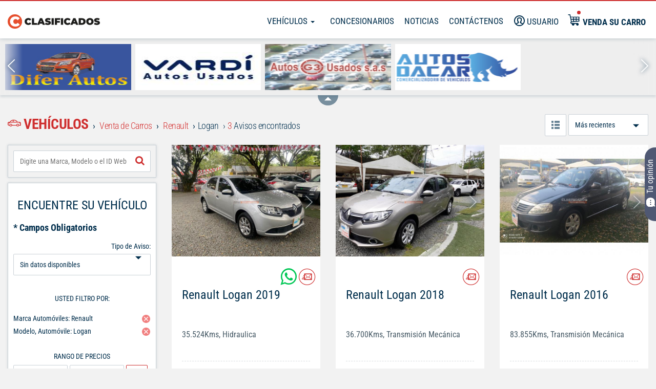

--- FILE ---
content_type: text/html; charset=UTF-8
request_url: https://vehiculos.elpais.com.co/avisos/venta/carros/renault/logan
body_size: 26535
content:
<!DOCTYPE html>
<html lang="es">
    <head>
        <meta charset="utf-8">
        <meta name="language" content="es">
        <meta http-equiv="Content-Type" content="text/html; charset=utf-8" />
        <meta property="fb:app_id" content="223398534536415" />
        <meta property="og:title" name="og:title" content="Renault Logan - Clasificados El País" />
<meta property="og:description" name="og:description" content="Carros Renault Usado Modelo Logan" />
<meta name="description" content="Carros Renault Usado Modelo Logan" />
<meta name="keywords" content="anuncios clasificados, clasificados en Cali, clasificados El Pais, clasificados Qhubo, venta, carros, Logan " />
<meta name="language" content="es" />
<meta name="viewport" content="width=device-width, initial-scale=1 maximum-scale=3" />
<meta name="robots" content="index, follow" />
                    <meta property="og:type" content="website"/>
            <meta property="og:image" content="https://clasificados.elpais.com.co/images/logo-clasificados.svg"/>
            <meta property="og:url" content="https://vehiculos.elpais.com.co/avisos/venta/carros/renault/logan"/>
            <meta property="og:site_name" content="Autos de El Pais"/> 
                <meta name="SKYPE_TOOLBAR" content="SKYPE_TOOLBAR_PARSER_COMPATIBLE" />
      <!--   <meta charset="utf-8"> -->
        <meta http-equiv="X-UA-Compatible" content="IE=edge">

        <title>Renault Logan - Clasificados El País</title>
        <link rel="shortcut icon" href="/images/favicon.png" />
        <link rel="apple-touch-icon" href="../apple-touch-icon.png">
        <!-- Fonts -->
                <link rel="preload" as="style" href="/css/frontend/autos/styles.css"  media="none"/>
        <link rel="preconnect" href="https://fonts.googleapis.com">
        <link rel="preconnect" href="https://fonts.gstatic.com" crossorigin>
        <!-- Preconnect para reducir latencia con los dominios de Google --> 
        <link rel="preconnect" href="https://www.google.com/recaptcha" crossorigin> 
        <link rel="preconnect" href="https://www.gstatic.com" crossorigin>
        <!-- Preconnect para reducir latencia con Google Analytics --> 
        <link rel="preconnect" href="https://www.google-analytics.com" crossorigin>
        <!-- Preconnect para reducir latencia con el CDN de OneTrust --> 
        <link rel="preconnect" href="https://cdn.cookielaw.org" crossorigin>
        <!-- Preconnect para Google Tag Manager --> 
        <link rel="preconnect" href="https://www.googletagmanager.com" crossorigin>
        <!-- Preconnect para el CDN de OneTrust (cookielaw.org) --> 
        <link rel="preconnect" href="https://cdn.cookielaw.org" crossorigin>
        <!-- Preconnect para ScorecardResearch comScore --> 
        <link rel="preconnect" href="https://sb.scorecardresearch.com" crossorigin>
        <!-- Preconnect para Facebook Pixel --> 
        <link rel="preconnect" href="https://connect.facebook.net" crossorigin>
        <!-- Preconnect para Google Publisher Tags --> 
        <link rel="preconnect" href="https://www.googletagservices.com" crossorigin>
        <!-- Preconnect para OneSignal --> 
        <link rel="preconnect" href="https://cdn.onesignal.com" crossorigin>
        <!-- Preconnect para Taboola --> 
        <link rel="preconnect" href="https://cdn.taboola.com" crossorigin>
        <link rel="stylesheet" type="text/css" media="screen" href="/css/frontend/inmuebles/micuenta_header.css" />
<link rel="stylesheet" type="text/css" media="screen" href="/css/frontend/styles.css" />
<link rel="stylesheet" type="text/css" media="screen" href="/css/frontend/titles.css" />
<link rel="stylesheet" type="text/css" media="screen" href="/css/frontend/advice-search-results.css" />
<link rel="stylesheet" type="text/css" media="screen" href="/css/tree.css" />
<link rel="stylesheet" type="text/css" media="screen" href="/css/frontend/colorbox.css" />
<link rel="stylesheet" type="text/css" media="screen" href="/css/frontend/sendEmail.css" />
<link rel="stylesheet" type="text/css" media="screen" href="/css/frontend/pager.css" />
<link rel="stylesheet" type="text/css" media="screen" href="/css/frontend/owl-carousel/owl.carousel.css" />
<link rel="stylesheet" type="text/css" media="screen" href="/css/frontend/typeahead-new.min.css" />
<link rel="stylesheet" type="text/css" media="screen" href="/css/frontend/autos/styles.css" onload="this.media='all'" />
        
     <!-- El aviso de consentimiento de cookies de OneTrust comienza para elpais.com.co. Script de producción-->
   <!--   <script src="https://cdn.cookielaw.org/scripttemplates/otSDKStub.js"  type="text/javascript" charset="UTF-8" data-domain-script="2316d415-c9af-4d85-8bf0-45843d5b8d44" async="true"> </script>
    <script type="text/javascript">
        function OptanonWrapper() { }
    </script> -->
    <script type="text/javascript">
        $(document).ready(function() {
                (function() { 
                setTimeout(() => {
                    try { 
                    var scriptEl = document.createElement('script'); 
                    scriptEl.type = 'text/javascript'; 
                    scriptEl.charset = 'UTF-8';
                    scriptEl.setAttribute('data-domain-script', '2316d415-c9af-4d85-8bf0-45843d5b8d44');
                    scriptEl.async = 'async';
                    scriptEl.src = 'https://cdn.cookielaw.org/scripttemplates/otSDKStub.js';
                    var targetEl = document.getElementsByTagName('script')[0];
                    targetEl.parentNode.insertBefore(scriptEl, targetEl);
                    function OptanonWrapper() {}
                } catch (e) {};
                }, "4000");
                
            } ());
        });   
        </script>
    <!-- El aviso de consentimiento de cookies de OneTrust finaliza para elpais.com.co. -->

 



                    <!-- Google Tag Manager -->
            <script>setTimeout(() => { (function(w,d,s,l,i){w[l]=w[l]||[];w[l].push({'gtm.start':
            new Date().getTime(),event:'gtm.js'});var f=d.getElementsByTagName(s)[0],
            j=d.createElement(s),dl=l!='dataLayer'?'&l='+l:'';j.async=true;j.src=
            'https://www.googletagmanager.com/gtm.js?id='+i+dl;f.parentNode.insertBefore(j,f);
            })(window,document,'script','dataLayer','GTM-M9ZQHSV'); }, "8000");</script>
            <!-- End Google Tag Manager -->
                <link></link>
<link></link>
<link></link>
<link></link>
<link></link>
<link></link>
<link></link>
<link></link>
<link></link>
<link></link>
<link></link>
<link></link>
<link></link>
<link></link>
<link></link>
<link></link>
<link></link>
<link></link>
<link></link>
<link></link>
<link></link>
<link></link>
<link></link>
<link></link>
<link></link>
<link></link>
<link></link>
<link></link>
<link></link>
<link></link>
<link></link>
<link></link>
<link></link>
        <script type="text/javascript" language="javascript">
            //Sets the base URL for future access in JS scripts
            base_url = "https://vehiculos.elpais.com.co";
            //This global variable will be used to store global variables
            global = {};
            global.base_url = base_url;
            global.portal = "1";
        </script>
        <!--             <script async src="https://pagead2.googlesyndication.com/pagead/js/adsbygoogle.js?client=ca-pub-0512677473795181"crossorigin="anonymous"></script> -->
                        
        <script type="text/javascript" language="javascript">jsVars = eval({"portal":{"id":1,"alias":"autos"},"is_minisite":false,"search_results_free":false});</script>
            <!-- googleanalytics -->
    <script>setTimeout(() => {
        (function(i,s,o,g,r,a,m){i['GoogleAnalyticsObject']=r;i[r]=i[r]||function(){
                (i[r].q=i[r].q||[]).push(arguments)},i[r].l=1*new Date();a=s.createElement(o),
            m=s.getElementsByTagName(o)[0];a.async=1;a.src=g;m.parentNode.insertBefore(a,m)
        })(window,document,'script','//www.google-analytics.com/analytics.js','ga');
        ga('create', 'UA-5158970-29', 'elpais.com.co');
        ga('create', 'UA-5158970-35', { 'name': 'RollUp', 'cookieDomain': '.elpais.com.co' });
        ga('send', 'pageview');
        ga('RollUp.send', 'pageview');  }, "8000");
    </script>
    <!-- END googleanalytics -->

                    <link rel="canonical" href="https://vehiculos.elpais.com.co/avisos/venta/carros/renault/logan" />
                    
        <!--  -->
        
<!-- Begin comScore Tag-->
<script>setTimeout(() => {
  var _comscore = _comscore || [];
  _comscore.push({ c1: "2", c2: "7109912" });
  (function() {
    var s = document.createElement("script"), el = document.getElementsByTagName("script")[0]; s.async = true;
    s.src = "https://sb.scorecardresearch.com/cs/7109912/beacon.js";
    el.parentNode.insertBefore(s, el);
  })();
  }, "8000");
</script>
<noscript>
  <img src="https://sb.scorecardresearch.com/p?c1=2&amp;c2=7109912&amp;cv=3.6.0&amp;cj=1">
</noscript>
<!-- End comScore Tag -->

        <!--  -->
        <!-- Facebook Pixel Code -->
<script > setTimeout(() => {
  !function(f,b,e,v,n,t,s){if(f.fbq)return;n=f.fbq=function(){n.callMethod?n.callMethod.apply(n,arguments):n.queue.push(arguments)};
  if(!f._fbq)f._fbq=n;n.push=n;n.loaded=!0;n.version='2.0';
  n.queue=[];t=b.createElement(e);t.async=!0;
  t.src=v;s=b.getElementsByTagName(e)[0];
  s.parentNode.insertBefore(t,s)}(window, document,'script','https://connect.facebook.net/en_US/fbevents.js');
  fbq('init', '1762233920559211');
  fbq('track', 'PageView'); }, "8000");
</script>
<noscript><img height="1" width="1" style="display:none" src="https://www.facebook.com/tr?id=1762233920559211&ev=PageView&noscript=1" /></noscript>
<!-- End Facebook Pixel Code -->
            <!-- Begin Google Search Box -->
    <script type="application/ld+json"> 
    { 
        "@context": "http://schema.org", 
        "@type": "WebSite", 
        "url": "https://vehiculos.elpais.com.co", 
        "potentialAction": {
            "@type": "SearchAction", 
            "target": "https://vehiculos.elpais.com.co/avisos/buscarLibre/{search_term}", 
            "query-input": "required name=search_term" 
        } 
    } 
    </script> 
    <!-- End Google Search Box -->
        <!-- < ?php if (has_slot('recaptcha_api')): ?>
            < ?php include_slot('recaptcha_api') ?>
        < ?php endif ?> -->
        <!-- HTML5 shim and Respond.js for IE8 support of HTML5 elements and media queries -->
        <!-- WARNING: Respond.js doesn't work if you view the page via file:// -->
        <!--[if lt IE 9]>
        <script src="https://oss.maxcdn.com/html5shiv/3.7.3/html5shiv.min.js"></script>
        <script src="https://oss.maxcdn.com/respond/1.4.2/respond.min.js"></script>
        <![endif]-->

        <!-- DFP Ads scripts -->
<!-- <script defer src='https://www.googletagservices.com/tag/js/gpt.js'></script> -->
<script>
(function() { 
                setTimeout(() => {
                    try { 
                    var scriptEl = document.createElement('script'); 
                    scriptEl.type = 'text/javascript'; 
                    scriptEl.async = 'async';
                    scriptEl.src = 'https://www.googletagservices.com/tag/js/gpt.js';
                    var targetEl = document.getElementsByTagName('script')[0];
                    targetEl.parentNode.insertBefore(scriptEl, targetEl);
                } catch (e) {};
                
                }, "7000");
                
            } ());
        var googletag = googletag || {};
        googletag.cmd = googletag.cmd || [];

        googletag.cmd.push(function() {
            
            if( /Android|webOS|iPhone|iPad|iPod|BlackBerry|IEMobile|Opera Mini/i.test(navigator.userAgent) ) {

                            googletag.defineSlot('/40807056/clasificados.elpais.com.co/Home', [[320,50],[300,50],[320,100]],'home-top-1').addService(googletag.pubads());
                             
                googletag.defineSlot('/40807056/clasificados.elpais.com.co/Vehiculos', [[300,250]], '300x250_1').setTargeting('Posiciones', ['1']).addService(googletag.pubads());
                             
                googletag.defineSlot('/40807056/clasificados.elpais.com.co/Vehiculos', [[300,250]], '300x250_2').setTargeting('Posiciones', ['2']).addService(googletag.pubads());
                             
                googletag.defineSlot('/40807056/clasificados.elpais.com.co/Vehiculos', [[320,50],[300,50],[320,100],[300,100]], 'vehiculos-top-1').setTargeting('Posiciones', ['1']).addService(googletag.pubads());
                             
                googletag.defineSlot('/40807056/clasificados.elpais.com.co/Vehiculos', [[320,50],[300,50],[320,100],[300,100]], 'vehiculos-top-2').setTargeting('Posiciones', ['2']).addService(googletag.pubads());
                             
                googletag.defineSlot('/40807056/clasificados.elpais.com.co/Vehiculos', [[320,50],[300,50],[320,100],[300,100]], 'vehiculos-top-3').setTargeting('Posiciones', ['3']).addService(googletag.pubads());
                             
                googletag.defineSlot('/40807056/clasificados.elpais.com.co/Vehiculos', [[320,50],[300,50],[320,100],[300,100]], 'vehiculos-top-4').setTargeting('Posiciones', ['4']).addService(googletag.pubads());
                             
                googletag.defineSlot('/40807056/clasificados.elpais.com.co/Vehiculos', [[320,50],[300,50],[320,100],[300,100]], 'vehiculos-top-5').setTargeting('Posiciones', ['5']).addService(googletag.pubads());
                             
                googletag.defineSlot('/40807056/clasificados.elpais.com.co/Vehiculos', [[320,50],[300,50],[320,100],[300,100]], 'vehiculos-top-6').setTargeting('Posiciones', ['6']).addService(googletag.pubads());
                             
                googletag.defineSlot('/40807056/clasificados.elpais.com.co/Vehiculos', [[320,50],[300,50],[320,100],[300,100]], 'vehiculos-top-7').setTargeting('Posiciones', ['7']).addService(googletag.pubads());
                             
                googletag.defineSlot('/40807056/clasificados.elpais.com.co/Vehiculos', [[320,50],[300,50],[320,100],[300,100]], 'vehiculos-top-8').setTargeting('Posiciones', ['8']).addService(googletag.pubads());
                             
                googletag.defineSlot('/40807056/clasificados.elpais.com.co/Vehiculos', [[300,100]], 'div-gpt-ad-300x600').setTargeting('Posiciones', ['3']).addService(googletag.pubads());
                

            } else {

                            googletag.defineSlot('/40807056/clasificados.elpais.com.co/Home', [[970,250],[970,90],[728,90],[1000,90]], 'home-top-1').addService(googletag.pubads());
                             
                googletag.defineSlot('/40807056/clasificados.elpais.com.co/Vehiculos', [[300,250]], '300x250_1').setTargeting('Posiciones', ['1']).addService(googletag.pubads());
                             
                googletag.defineSlot('/40807056/clasificados.elpais.com.co/Vehiculos', [[300,250]], '300x250_2').setTargeting('Posiciones', ['2']).addService(googletag.pubads());
                             
                googletag.defineSlot('/40807056/clasificados.elpais.com.co/Vehiculos', [[970,90],[728,90],[1000,90]], 'vehiculos-top-1').setTargeting('Posiciones', ['1']).addService(googletag.pubads());
                             
                googletag.defineSlot('/40807056/clasificados.elpais.com.co/Vehiculos', [[1000,150],[970,90],[728,90],[970,250], [1000,90]], 'vehiculos-top-2').setTargeting('Posiciones', ['2']).addService(googletag.pubads());
                             
                googletag.defineSlot('/40807056/clasificados.elpais.com.co/Vehiculos', [[1000,150],[970,90],[728,90],[970,250], [1000,90]], 'vehiculos-top-3').setTargeting('Posiciones', ['3']).addService(googletag.pubads());
                             
                googletag.defineSlot('/40807056/clasificados.elpais.com.co/Vehiculos', [[1000,150],[970,90],[728,90],[970,250], [1000,90]], 'vehiculos-top-4').setTargeting('Posiciones', ['4']).addService(googletag.pubads());
                             
                googletag.defineSlot('/40807056/clasificados.elpais.com.co/Vehiculos', [[1000,150],[970,90],[728,90],[970,250], [1000,90]], 'vehiculos-top-5').setTargeting('Posiciones', ['5']).addService(googletag.pubads());
                             
                googletag.defineSlot('/40807056/clasificados.elpais.com.co/Vehiculos', [[1000,150],[970,90],[728,90],[970,250], [1000,90]], 'vehiculos-top-6').setTargeting('Posiciones', ['6']).addService(googletag.pubads());
                             
                googletag.defineSlot('/40807056/clasificados.elpais.com.co/Vehiculos', [[1000,150],[970,90],[728,90],[970,250], [1000,90]], 'vehiculos-top-7').setTargeting('Posiciones', ['7']).addService(googletag.pubads());
                             
                googletag.defineSlot('/40807056/clasificados.elpais.com.co/Vehiculos', [[1000,150],[970,90],[728,90],[970,250], [1000,90]], 'vehiculos-top-8').setTargeting('Posiciones', ['8']).addService(googletag.pubads());
                             
                googletag.defineSlot('/40807056/clasificados.elpais.com.co/Vehiculos', [[300,600]], 'div-gpt-ad-300x600').setTargeting('Posiciones', ['3']).addService(googletag.pubads());
                             
            }

            googletag.pubads().enableLazyLoad({
                fetchMarginPercent:0,
                renderMarginPercent: 0
            });
            googletag.enableServices();
        });
   </script>
<!-- end DFP Ads scripts -->
        <link rel="manifest" href="/manifest.json">
<script defer src="https://cdn.onesignal.com/sdks/OneSignalSDK.js"></script>
<script>
  var OneSignal = window.OneSignal || [];
  OneSignal.push(function() {
    OneSignal.init({
      appId: "4409366e-01b5-4aca-b2bb-9f1335b74208",
    });
  });
</script>
  
                </head>
    <!-- Las siguientes 2 lineas de codigo se usan para optimizar el renderizado del sitio -->
            <!-- Fin de lineas para optimizar -->
    <body class="autos">
                    <!-- Google Tag Manager (noscript) -->
            <noscript><iframe src="https://www.googletagmanager.com/ns.html?id=GTM-M9ZQHSV"
            height="0" width="0" style="display:none;visibility:hidden"></iframe></noscript>
            <!-- End Google Tag Manager (noscript) -->
                <script type="text/javascript" src="/js/jquery/jquery-1.11.3.min.js"></script>
<script type="text/javascript" src="https://code.jquery.com/jquery-1.11.3.min.js"></script>
<script type="text/javascript" src="/js/frontend/commons.min.js"></script>
<script type="text/javascript" src="/js/frontend/login.min.js"></script>
<script type="text/javascript" src="/js/jquery/jquery.cookie.min.js"></script>
<script type="text/javascript" src="/js/jquery/jquery-ui-1.11.2.min.js"></script>
<script type="text/javascript" src="/js/frontend/jquery-validate/jquery.validate.min.js"></script>
<script type="text/javascript" src="/js/frontend/jquery-validate/messages_es.min.js"></script>
<script type="text/javascript" src="/js/jquery/form.jquery-3-51.min.js"></script>
<script type="text/javascript" src="/js/frontend/bootstrap.min.js"></script>
<script type="text/javascript" src="/js/frontend/bootstrap-toolkit.min.js"></script>
<script type="text/javascript" src="/js/frontend/sendContactenos.min.js"></script>
<script type="text/javascript" src="/js/jquery/jquery.tree.js"></script>
<script type="text/javascript" src="/js/jquery/jquery.json.js"></script>
<script type="text/javascript" src="/js/frontend/md5.js"></script>
<script type="text/javascript" src="/js/frontend/searchResults.js"></script>
<script type="text/javascript" src="/js/frontend/sendEmail.js"></script>
<script type="text/javascript" src="/js/frontend/acordeon.js"></script>
<script type="text/javascript" src="/js/frontend/recommend-facebook.js"></script>
<script type="text/javascript" src="/js/frontend/url.min.js"></script>
<script type="text/javascript" src="/js/frontend/compareAdvicesSession.js"></script>
<script type="text/javascript" src="/js/frontend/scripts.min.js"></script>
<script type="text/javascript" src="/js/frontend/results.min.js"></script>
<script type="text/javascript" src="/js/frontend/webStorage.min.js"></script>
<script type="text/javascript" src="/js/typeahead.js/typeahead.bundle.min.js"></script>
<script type="text/javascript" src="/js/typeahead.js/bloodhound.min.js"></script>
<script type="text/javascript" src="/js/frontend/owl-carousel/owl.carousel.min.js"></script>
<script type="text/javascript" src="/js/sweetalert2/es6-promise/es6-promise.auto.min.js"></script>
<script type="text/javascript" src="/js/sweetalert2/dist/sweetalert2.min.js"></script>
<script type="text/javascript" src="/js/frontend/filtersMobile.min.js"></script>
<script type="text/javascript" src="/js/frontend/autos/filter.min.js"></script>
<script type="text/javascript" src="/js/frontend/ads/autos/principal_ads.min.js"></script>
        <div class="wrapper" id="wrapper">
            <script defer src="/js/sweetalert2/dist/sweetalert2.min.js"></script>
<link rel="stylesheet" href="/js/sweetalert2/dist/sweetalert2.css" media="screen">

<!-- The overlay -->
<div id="myNav" class="menu-nav">
	<!-- Overlay content -->
	<div class="menu-cont">
	<a href="//clasificados.elpais.com.co" class="logo-menu-mobile">
		<img class="hidden-md hidden-lg" src="/images/logo-clasificados-m.svg" width="120" height="40" alt="Autos Clasificados El País" loading="eager" title="Autos Clasificados El País"></a>
		<img class="hidden-xs hidden-sm" src="/images/logo-clasificados.svg" width="120" height="40" alt="Autos Clasificados El País" loading="eager" title="Autos Clasificados El País"></a>
									<div class="userTop">
					<a href="#" title="Usuario" data-toggle="modal" data-target="#modal-registro">
						<i class="icon-user"></i> <span class="hidden-md hidden-sm">Usuario</span>
					</a>
				</div>
							
		<a href="//vehiculos.elpais.com.co" title="Vehículos">Vehículos</a>
		<a href="/concesionarios" title="Concesionarios">Concesionarios</a>
        <a href="/noticias" title="Noticias">Noticias</a>
		<a data-toggle="modal" data-target="#modal-contacto" title="Contáctenos">Contáctenos</a>
		<a href="/publicarAviso" title="Venda su Carro" class="publiqueLink">
			<i class="icon-publication"></i>
			<span>Venda su Carro</span>
		</a>
		<a href="tel:6024455000" class="phone" title="Centro de Servicios 445 5000">Centro de Servicios <br> <span>445 5000</span></a>
	</div>
</div>
<!-- Overlay cerrar  -->
<div class="closebtn-overlay"></div>
<!-- Overlay cerrar compare box -->
<div class="closebtn-overlay-compare"></div>

<!-- New Header -->
<header id="header">
    <div id="general-header">
        <!-- <a class="mobile-button visible-xs visible-sm">
            <span class="icon-menu"></span>
            <span class="icon-menu-short"></span>
            <span class="icon-menu"></span>
        </a> -->
        <a href="//clasificados.elpais.com.co" target="_blank" class="logo">
            <img class="hidden-md hidden-lg" fetchpriority="high" src="/images/logo-clasificados-m.svg" width="180" height="30" alt="Clasificados El País" loading="eager">
            <img class="hidden-xs hidden-sm" fetchpriority="high" src="/images/logo-clasificados.svg" width="180" height="40" alt="Clasificados el pais" loading="eager">
        </a>
        <div class="navigation">
            <nav class="main-menu hidden-xs">
                <ul>
                    
<li class="dropdown" id="accountmenu">
	<a class="dropdown-toggle" data-toggle="dropdown" href="#">
			Vehículos		<!-- <b class="caret"></b> -->
		 <span class="caret"></span>
	</a>
	<ul class="dropdown-menu">
								<li>
								<a href="//vehiculos.elpais.com.co/avisos/venta/carros" title="Carros">
				Carros				</a>
			</li>
								<li>
								<a href="//vehiculos.elpais.com.co/avisos/venta/camionetas-y-camperos" title="Camionetas y Camperos">
				Camionetas y Camperos				</a>
			</li>
								<li>
								<a href="//vehiculos.elpais.com.co/avisos/venta/taxis" title="Taxis">
				Taxis				</a>
			</li>
								<li>
								<a href="//vehiculos.elpais.com.co/avisos/venta/buses-busetas-y-colectivos" title="Buses, Busetas y Colectivos">
				Buses, Busetas y Colectivos				</a>
			</li>
								<li>
								<a href="//vehiculos.elpais.com.co/avisos/venta/motos-y-cuatrimotos" title="Motos y Cuatrimotos">
				Motos y Cuatrimotos				</a>
			</li>
								<li>
								<a href="//vehiculos.elpais.com.co/avisos/venta/camiones" title="Camiones">
				Camiones				</a>
			</li>
			</ul>
</li>
                    <li><a href="/concesionarios" target="_blank" title="Concesionarios">Concesionarios</a></li>
                    <li><a href="/noticias" title="Noticias">Noticias</a></li>
                    <li><a data-toggle="modal" data-target="#modal-contacto" title="Contáctenos"><i class="icon-email hidden-lg"></i> <span class="hidden-md hidden-sm">Contáctenos</span></a></li>
                </ul>
            </nav>

                                                <div class="userTop">
                        <a href="#" title="Usuario" data-toggle="modal" data-target="#modal-registro">
                            <i class="icon-user"></i> <span class="hidden-xs hidden-md hidden-sm">Usuario</span>
                        </a>
                    </div>
                            
            <!-- <div class="btn-search hidden-md hidden-lg hidden-sm">
                <a>
                    <i class="icon-search"></i>
                </a>
            </div> -->

            <!-- <div class="publique">
                <a href="/publicarAviso" title="Venda su carro">
                    <i class="new-icon-publication"></i>
                    <span class="hidden-xs hidden-sm">Venda su carro</span>
                </a>
            </div> -->
                <div class="publique" >
                 <a href="/publicarAviso" target="_blank" title="Venda su carro">
                    <i class="new-icon-publication hidden-xs hidden-sm"></i>
                    <button class="visible-xs visible-sm btn_publique">Venda su carro</button>
                    <span class="hidden-xs hidden-sm">Venda su carro</span>
                 </a>
                </div>
            
        </div>
    </div>
</header>

<!--Script de redireccion a la home, transcurrida una hora de inactividad-->
<script type='text/javascript'>
    setTimeout(function(){
        $.removeCookie('isloggedin');
        window.location.href='/';
    },3600 * 20000);
</script>

<script>
    $(document).ready(function(){
        setMenuPadding();
    });
    $(window).resize( function(){
        setMenuPadding();
    });
    function setMenuPadding(){
        vw = $(window).width();
        if( vw < 992){
            $("#myNav").css( {"padding-top": $("#seller-container").height() });
        }else{
            $("#myNav").css( {"padding-top": "0px" });
        }  
    } 
</script>

<script type="text/javascript">
    $('#portal-bar-content h1').css('font-size', '30px');
</script>
<div class="col-12 hidden-xs hidden-sm">
  <!--Component Carrusel de inmobiliarias -->
  
<div id="logos-slider" class="hidden-xs slider_carousel">
	<div class="autos-logos owl-carousel">
													<a href="/concesionarios/Diferautos" target="_blank" title="Difer Autos">
											<!-- data-  class="owl-lazy" -->
							<img  width="180" height="90"src="/uploads/minisites/logo/gallery_1394917090-9907.jpg" data-toggle="tooltip" data-placement="right" alt="Difer Autos" loading="eager">
															</a>
											<a href="/concesionarios/ComAutomotriz" target="_blank" title="Vardi Autos Usados">
											<!-- data-  class="owl-lazy" -->
							<img  width="180" height="90"src="/uploads/minisites/logo/gallery_1419264488-1614.jpg" data-toggle="tooltip" data-placement="right" alt="Vardi Autos Usados" loading="eager">
															</a>
											<a href="/concesionarios/AutosG-3Usados" target="_blank" title="Autos G3 Usados">
											<!-- data-  class="owl-lazy" -->
							<img  width="180" height="90"src="/uploads/minisites/logo/gallery_1394909848-5725.jpg" data-toggle="tooltip" data-placement="right" alt="Autos G3 Usados" loading="eager">
															</a>
											<a href="/concesionarios/autosdacar" target="_blank" title="Autos Dacar">
											<!-- data-  class="owl-lazy" -->
							<img  width="180" height="90"src="/uploads/minisites/logo/gallery_1497629541-1497.jpg" data-toggle="tooltip" data-placement="right" alt="Autos Dacar" loading="eager">
															</a>
						</div>
</div>

<div class="hidden-xs close-logos"><a><i class="switch-close-logos icon-arrow-v2-top"></i></a></div>
<script type="text/javascript">
	//$('[data-toggle="tooltip"]').tooltip();
</script>

</div>
<style>
     #header .icon-user.logged:after {
    background-color: #ce2f2f !important;
}
</style>
<ul class="nav3 nav-tabs visible-xs visible-ms">
  <li role="presentation"><a class="btn-search"><i class="icon-search"></i> BUSCAR </a></li>
  <!-- <li role="presentation"><a href="#" title="Usuario" data-toggle="modal" data-target="#modal-registro"><i class="icon-user"></i> USUARIO</a></li> -->
  <li role="presentation"><a data-toggle="modal" data-target="#modal-contacto" title="Contáctenos">CONTÁCTENOS</a></li>
  <li role="presentation"><a href="/concesionarios" target="_blank" title="Concesionarios">CONCESIONARIOS</a></li>
  <li role="presentation"><a href="/noticias" target="_blank" title="Noticias">NOTICIAS</a></li>
</ul>

            
                            <div id="container" class="main-container">
                    <!-- < ?php slot('crazy_egg') ?> -->
    <!-- crazy egg begin -->
    <!-- <script type="text/javascript">
        setTimeout(function(){var a=document.createElement("script");
        var b=document.getElementsByTagName("script")[0];
        a.src=document.location.protocol+"//dnn506yrbagrg.cloudfront.net/pages/scripts/0027/6129.js?"+Math.floor(new Date().getTime()/3600000);
        a.async=true;a.type="text/javascript";b.parentNode.insertBefore(a,b)}, 1);
    </script> -->
    <!-- crazy egg end -->
<!-- < ?php end_slot() ?> -->

	


<div class="modal fade d-block d-sm-none" id="modal-search" role="dialog" >
    <div class="modal-dialog long" role="document">
      <!-- Modal content-->
		<div class="modal-content">
			<div class="modal-header">
				<button type="button" class="close" data-dismiss="modal" aria-label="Close"><i class="icon-close"></i></button>
				<strong class="modal-title">En qué barrio buscas?</strong>
			</div>
			<div class="modal-body">
				<div class="buscador">
					<form class="cd-form">
						<div class="search scrollable-dropdown-menu">
							<input type="text" class="cd-search typeahead movil_f" name="search_name" id="search-name-modal" data-provide="typeahead" placeholder="En qué barrio buscas?" value="">
						</div>
					</form>
				</div>
			</div>
			<div class="modal-footer">
				<button type="button" class="btn btn-primary" id="btn_aceptar">Aceptar</button>
			</div>
      	</div>
    </div>
</div>
<!-- <script type="text/javascript">
	let valId;

	let dataRemote = new Bloodhound({
		datumTokenizer: Bloodhound.tokenizers.whitespace,
		queryTokenizer: Bloodhound.tokenizers.whitespace,
		remote: {
			url: '/neighborhood',
			prepare: function(query, settings) {
				const attributeId = 146;
				let parentValue = $("#select_145").val();
				let term = query;
				//settings.url += `?query=${term}&parent=${parentValue}&attribute=${attributeId}`;
				settings.url += `?parent=${parentValue}&attribute=${attributeId}`;
				return settings;
			},
			filter: function(data) {
                if (data.length != 0) {
					let input = document.querySelector('#search-name-modal').value;
                    let filtered = $(data).filter(function(i, v) {
						let matcher = new RegExp(input, "gi");
                        if (matcher.test(v.name)) {
                            return {
								id: v.id,
								name: v.name 
							};
                        } 
					});
					return filtered;select_
                } else {
                    //$.map(jsonData.pets, function(state) { return { value: state }; })
                    return {
						id: "",
						name: "no hay coincidencias"
					};
                }

			}
		}
	});

	/**
	 * input del autocompletado por peticiones ajax
	 *
	 */
	$('#search-name-modal').typeahead(
		{
			minLength: 4,
			//hint: true,
			highlight: true
		},
		{
			name: 'dataRemote',
			display: 'name',
			source: dataRemote,
			/*source: function(query, syncResults, asyncResults) {
				const attributeId = 146;
				let parentValue = $("#select_145").val();
				let url = `/neighborhood?parent=${parentValue}&attribute=${attributeId}`;
				$.ajax(
					{
						url: url, 
						type: 'GET',
						dataType: 'json',
						error: function(e) {
							return e;
						},
						success: function(data) {
							asyncResults(data);
						}
					}
				);
				
			},*/
			limit: 20
		}
	).on('typeahead:select', function (e, suggestion) {
		valId = suggestion.id;
    });

	/**
	 * event save option selected
	 *
	 */
	$('#btn_aceptar').click(function(e) {
		if (valId == undefined) {
			swal(
            'Oops...',
            'Debe Digitar un Barrio!',
            'error'
        );
		return false;
		}		  
		$.ajax({
			type: 'POST', 
			url: base_url + "/ajax/advice/barriofilter",
			data: {attributo_option_id: valId},
			success: function(result) { 
				$('#select_146').attr('data-id',result);
			}
		}) 
		e.preventDefault();
		if (valId != "") {
			$('#select_146').val(0);
			$('#select_146').find('option[value="'+valId+'"]').attr('selected', "selected");
			$('#modal-search').modal('hide');
		}
	});
</script>
 -->
    <input type="hidden" id="compare_module" value="advice">
    <input type="hidden" id="compare_action" value="searchResults">
    <input type="hidden" id="compare_portal" value="1">
    <input type="hidden" id="compare_advicetype" value="43">

<input type="hidden" id="compare-list" value="4">
<div id="content" class="main-container">

    <!-- Se Crea el Boton para Encuesta -->


	<!-- <h1></h1> -->
<a id="botonFeedback" href="https://elpais.typeform.com/to/yiSbeAjB" target="_blank"><?xml version="1.0" ?><svg fill="white" height="30" viewBox="3 0 23 23" width="22" transform="rotate(90)"><g stroke="#141b34" stroke-linejoin="round"><path d="m14.1706 20.8905c4.183-.278 7.515-3.6573 7.7892-7.8996.0536-.8302.0536-1.69 0-2.5202-.2742-4.24232-3.6062-7.62157-7.7892-7.89963-1.4271-.09486-2.917-.09466-4.3412 0-4.18301.27806-7.51499 3.65731-7.78916 7.89963-.05365.8302-.05365 1.69 0 2.5202.09986 1.5451.78319 2.9757 1.58767 4.1837.4671.8457.15883 1.9012-.3277 2.8232-.3508.6648-.5262.9972-.38537 1.2373.14084.2401.45542.2478 1.08459.2631 1.24424.0303 2.08325-.3225 2.74925-.8136.37772-.2785.56659-.4178.69676-.4338.13016-.016.38633.0895.89857.3005.46039.1896.99495.3066 1.48539.3392 1.4242.0947 2.9141.0949 4.3412 0z" stroke-width="0.5"/><path d="m11.9955 12h.009m3.9865 0h.009m-8 0h.00897" stroke-linecap="round" stroke-width="2"/></g></svg>Tu opinión</a> <style>
#botonFeedback {
position: fixed; 
top: 50%; 
right: 0;  
z-index: 1000;
transform: translateY(-50%) rotate(180deg);
 background-color: #4F5873;
 height: 21%;
 color: white;
 padding-top:0.5px;
 padding-bottom:0.5px;
 font-size: 18px; 
 border: none;
 text-align: center;
 cursor: pointer; 
 border-bottom-right-radius: 20px;
 border-top-right-radius: 20px;
 writing-mode: vertical-rl; 
 text-orientation: mixed;">
 }
#botonFeedback:hover {
background-color: #000000;
}
svg {
    fill: white !important;
}
svg:hover {
    fill: black !important;
}

/* Tabletas (601px a 768px) */
@media (min-width: 601px) and (max-width: 768px) {
#botonFeedback {
font-size: 14px;
height: 17%;
/* Otros estilos ajustados */
}
}

/* Pequeños ordenadores/portátiles (769px a 1024px) */
@media (min-width: 769px) and (max-width: 1024px) {
#botonFeedback {
font-size: 15px;
height: 18%;
/* Otros estilos ajustados */
}
}

/* Ordenadores de escritorio (1025px y más) */
@media (min-width: 1025px) {
#botonFeedback {
font-size: 16px;
height: 20%;
/* Otros estilos ajustados */
}
}

</style><script>

document.addEventListener("DOMContentLoaded", function() {
var elemento = document.getElementById("botonFeedback");

elemento.addEventListener("mouseover", function() {
this.style
this.style.backgroundColor = "#000505";  
});

elemento.addEventListener("mouseout", function() {
this.style.transform = "";
this.style.backgroundColor = ""; 
});
});
</script>

<!-- Miga de pan/Opciones -->
<div class="col-md-12 top-bar">
	<div class="row">

		<div class="col-sm-12 col-md-8">
			<!-- Breadcrumbs -->
							<ol class="breadcrumb" itemscope itemtype="https://schema.org/BreadcrumbList">
    <!-- Inicio -->
	        <li itemprop="itemListElement" itemscope itemtype="https://schema.org/ListItem">
            <a itemprop="item" itemscope itemtype="https://schema.org/Thing" itemid="/" href="/">
                <i class="icon-vehiculos"></i>    
                <span itemprop="name">Vehículos</span>
            </a>
            <meta itemprop="position" content="1" />
            <meta itemprop="name" content="Vehículos" />
        </li>
        <!-- <li itemprop="itemListElement" itemscope itemtype="https://schema.org/ListItem">
            <a itemprop="item" href="" itemscope itemtype="https://schema.org/Thing">
                <i class=""></i>
                <a href="" itemprop="name"> </a>
            </a>
            <meta itemprop="position" content="1" />
        </li> -->
    
            			                <li itemprop="itemListElement" itemscope itemtype="https://schema.org/ListItem">
                    <a itemprop="item" itemscope itemtype="https://schema.org/Thing" itemid="/avisos/venta/carros" href="/avisos/venta/carros">
                        <span itemprop="name">Venta de Carros</span>
                    </a>
                    <meta itemprop="position" content="2" />
                    <meta itemprop="name" content="Venta de Carros" />
                </li>
                <!-- <li itemprop="itemListElement" itemscope itemtype="https://schema.org/ListItem">
                    <a itemprop="item" itemscope itemtype="https://schema.org/Thing">
                        <a itemprop="name" href=""></a>
                    </a>
                    <meta itemprop="position" content="2" />
                </li> -->
					            			                <li itemprop="itemListElement" itemscope itemtype="https://schema.org/ListItem">
                    <a itemprop="item" itemscope itemtype="https://schema.org/Thing" itemid="/avisos/venta/carros/renault" href="/avisos/venta/carros/renault">
                        <span itemprop="name">Renault</span>
                    </a>
                    <meta itemprop="position" content="2" />
                    <meta itemprop="name" content="Renault" />
                </li>
                <!-- <li itemprop="itemListElement" itemscope itemtype="https://schema.org/ListItem">
                    <a itemprop="item" itemscope itemtype="https://schema.org/Thing">
                        <a itemprop="name" href=""></a>
                    </a>
                    <meta itemprop="position" content="2" />
                </li> -->
					                                        <li><h1>Logan</h1></li>
                                    <li class="active"><span>3</span> Avisos encontrados</li>
                                        </ol>
					</div>

		<div class="col-sm-12 col-md-4 options">
			<!-- <a href="#" class="hidden-md hidden-lg search-mobile"><i class="icon-search"></i> Buscar Anuncios</a> -->
			<!-- <a href="#" class="alerta" data-toggle="modal" data-target="#modal-alerta"><i class="icon-alert"></i> Crear alerta</a> -->
										<input type="hidden" name="id_module" id="id_module" value="search">
				<a href="#" title="Ver en modo" class="hidden-xs btn-icon"><i class="switch-icon icon-grid"></i></a>
			          
    <div class="order-by">
        <form  id="save_search_form" class="cd-form" action="https://vehiculos.elpais.com.co/avisos/venta/carros/renault/logan" method="post">
            <div class="cd-select">
                <select class="order" name="order_search" id="order_search">
                    <option value="0">Ordenar por:</option>
                                                                        <option value="date_desc" selected>Más recientes</option>
                                                                                                <option value="date_asc" >Más antigüos</option>
                                                                                                <option value="starred" >Destacados</option>            
                                                                                                <option value="price_asc" >Menor precio</option>
                                                                                                <option value="price_desc" >Mayor precio</option>
                                                                                                <option value="year_desc" >Año descendente</option>
                                                                                                <option value="year_asc" >Año ascendente</option>
                                                            </select>
            </div>
        </form>
    </div>    

		</div>
	</div>
</div>

<!-- Avisos -->
<main class="col-md-8 col-lg-9 col-md-push-4 col-lg-push-3">

	<form action="" id="form1" method="post">
		<div class="row switch-grid  grid-style ">
		
									
												<!-- Avisos busquedas -->
											    <article class="flexArticle">
    <div class="boxArticle ">
        <div class="carousel">
            <!-- tag -->
            <div class="tag">
                            </div>
            <!-- Imagenes del anuncio -->
            <div class="project-carousel owl-carousel" id="advice-1786159">
                                                            <div class="item">
                            <a href="https://vehiculos.elpais.com.co/aviso/renault-logan-2019-vp1786159-autosdacar" target="_blank" title="Renault Logan 2019">
                                                                    <img data-src="https://cdn.clasificados.elpais.com.co/uploads/advices/images/gallery_1670514983-4494.jpeg" class="img-responsive owl-lazy" alt="Renault Logan 2019">
                                                            </a>
                        </div>
                                            <div class="item">
                            <a href="https://vehiculos.elpais.com.co/aviso/renault-logan-2019-vp1786159-autosdacar" target="_blank" title="Renault Logan 2019">
                                                                    <img data-src="https://cdn.clasificados.elpais.com.co/uploads/advices/images/gallery_1670514984-3548.jpeg" class="img-responsive owl-lazy" alt="Renault Logan 2019">
                                                            </a>
                        </div>
                                            <div class="item">
                            <a href="https://vehiculos.elpais.com.co/aviso/renault-logan-2019-vp1786159-autosdacar" target="_blank" title="Renault Logan 2019">
                                                                    <img data-src="https://cdn.clasificados.elpais.com.co/uploads/advices/images/gallery_1670514983-9178.jpeg" class="img-responsive owl-lazy" alt="Renault Logan 2019">
                                                            </a>
                        </div>
                                                </div>
        </div>

        <div class="info">
            <a href="https://vehiculos.elpais.com.co/aviso/renault-logan-2019-vp1786159-autosdacar" class="link-info" target="_blank" title="Renault Logan 2019">
                <div class="label-list">
                                        <h3>Renault Logan 2019</h3>
                </div>
                <div class="description">
                    35.524Kms, Hidraulica                </div>
                <hr>
                <div class="price">
                                                                        $49.000.000                                                            </div>
            </a>

            <div class="acciones-contactar">
                             
                    <a href="tel:3137167454" title="llamar al anunciante" alt="llamar al anunciante" class="call count-call ev-llamar-lst" id="1786159" dataurl="/aviso/renault-logan-2019-vp1786159-autosdacar">
                        <i class="icon-phone ev-llamar-lst" dataurl="/aviso/renault-logan-2019-vp1786159-autosdacar"></i>
                    </a>
                  
                              
                    
                    <a href="https://web.whatsapp.com/send?phone=573116181722&text=Contacto desde Clasificados El País para el aviso Renault Logan 2019 con Id Web: 1786159 y enlace: https://vehiculos.elpais.com.co/aviso/renault-logan-2019-vp1786159-autosdacar" class="wasa count-whatsapp ev-contactar-whatsapp-lst" target="_blank" title="Contactar por WhatsApp" alt="Contactar por WhatsApp" id="1786159" dataurl="/aviso/renault-logan-2019-vp1786159-autosdacar">
                        <i class="icon-whatsapp ev-contactar-whatsapp-lst" dataurl="/aviso/renault-logan-2019-vp1786159-autosdacar"></i>
                    </a>
                     

                                                        

                    <a href="#" title="Contactar al Anunciante" class="contactar ev-contactar-anunciante-lst send-contact-from-searches" data-toggle="modal" data-src='{"advice_id":1786159,"customer_id":426659}' dataurl="/aviso/renault-logan-2019-vp1786159-autosdacar">
                        <i class="icon-contact ev-contactar-anunciante-lst" dataurl="/aviso/renault-logan-2019-vp1786159-autosdacar"></i>
                    </a>                    
                      
            </div>            

                            <div class="comparar hidden-xs hidden-sm">
                    <input type="checkbox" name="advice[]" class="checkbox-trigger" id="cd-checkbox-1786159" data-id="1786159" value="1786159">
                    <label for="cd-checkbox-1786159">                    Comparar</label>
                </div>
                    </div>
        <div class="logo">
                                            <a href="/concesionarios/autosdacar" title="autosdacar">
                                
                                            <img class="img-responsive" alt="Renault Logan 2019" src="/uploads/minisites/logo/gallery_1497629541-1497.jpg" />                                    
                                    </a>
                                    </div>
    </div>
</article>
											    <article class="flexArticle">
    <div class="boxArticle ">
        <div class="carousel">
            <!-- tag -->
            <div class="tag">
                            </div>
            <!-- Imagenes del anuncio -->
            <div class="project-carousel owl-carousel" id="advice-1747356">
                                                            <div class="item">
                            <a href="https://vehiculos.elpais.com.co/aviso/renault-logan-2018-vp1747356-autosdacar" target="_blank" title="Renault Logan 2018">
                                                                    <img data-src="https://cdn.clasificados.elpais.com.co/uploads/advices/images/gallery_1661465784-4548.jpg" class="img-responsive owl-lazy" alt="Renault Logan 2018">
                                                            </a>
                        </div>
                                            <div class="item">
                            <a href="https://vehiculos.elpais.com.co/aviso/renault-logan-2018-vp1747356-autosdacar" target="_blank" title="Renault Logan 2018">
                                                                    <img data-src="https://cdn.clasificados.elpais.com.co/uploads/advices/images/gallery_1661465780-7961.jpg" class="img-responsive owl-lazy" alt="Renault Logan 2018">
                                                            </a>
                        </div>
                                            <div class="item">
                            <a href="https://vehiculos.elpais.com.co/aviso/renault-logan-2018-vp1747356-autosdacar" target="_blank" title="Renault Logan 2018">
                                                                    <img data-src="https://cdn.clasificados.elpais.com.co/uploads/advices/images/gallery_1661465785-7391.jpg" class="img-responsive owl-lazy" alt="Renault Logan 2018">
                                                            </a>
                        </div>
                                                </div>
        </div>

        <div class="info">
            <a href="https://vehiculos.elpais.com.co/aviso/renault-logan-2018-vp1747356-autosdacar" class="link-info" target="_blank" title="Renault Logan 2018">
                <div class="label-list">
                                        <h3>Renault Logan 2018</h3>
                </div>
                <div class="description">
                    36.700Kms, Transmisión Mecánica                </div>
                <hr>
                <div class="price">
                                                                        $52.000.000                                                            </div>
            </a>

            <div class="acciones-contactar">
                             
                    <a href="tel:3116181722" title="llamar al anunciante" alt="llamar al anunciante" class="call count-call ev-llamar-lst" id="1747356" dataurl="/aviso/renault-logan-2018-vp1747356-autosdacar">
                        <i class="icon-phone ev-llamar-lst" dataurl="/aviso/renault-logan-2018-vp1747356-autosdacar"></i>
                    </a>
                  
                              
                     

                                                        

                    <a href="#" title="Contactar al Anunciante" class="contactar ev-contactar-anunciante-lst send-contact-from-searches" data-toggle="modal" data-src='{"advice_id":1747356,"customer_id":426659}' dataurl="/aviso/renault-logan-2018-vp1747356-autosdacar">
                        <i class="icon-contact ev-contactar-anunciante-lst" dataurl="/aviso/renault-logan-2018-vp1747356-autosdacar"></i>
                    </a>                    
                      
            </div>            

                            <div class="comparar hidden-xs hidden-sm">
                    <input type="checkbox" name="advice[]" class="checkbox-trigger" id="cd-checkbox-1747356" data-id="1747356" value="1747356">
                    <label for="cd-checkbox-1747356">                    Comparar</label>
                </div>
                    </div>
        <div class="logo">
                                            <a href="/concesionarios/autosdacar" title="autosdacar">
                                
                                            <img class="img-responsive" alt="Renault Logan 2018" src="/uploads/minisites/logo/gallery_1497629541-1497.jpg" />                                    
                                    </a>
                                    </div>
    </div>
</article>
											    <article class="flexArticle">
    <div class="boxArticle ">
        <div class="carousel">
            <!-- tag -->
            <div class="tag">
                            </div>
            <!-- Imagenes del anuncio -->
            <div class="project-carousel owl-carousel" id="advice-1736451">
                                                            <div class="item">
                            <a href="https://vehiculos.elpais.com.co/aviso/renault-logan-2016-vp1736451-autosdacar" target="_blank" title="Renault Logan 2016">
                                                                    <img data-src="https://cdn.clasificados.elpais.com.co/uploads/advices/images/gallery_1659045842-9994.jpg" class="img-responsive owl-lazy" alt="Renault Logan 2016">
                                                            </a>
                        </div>
                                            <div class="item">
                            <a href="https://vehiculos.elpais.com.co/aviso/renault-logan-2016-vp1736451-autosdacar" target="_blank" title="Renault Logan 2016">
                                                                    <img data-src="https://cdn.clasificados.elpais.com.co/uploads/advices/images/gallery_1659045843-8511.jpg" class="img-responsive owl-lazy" alt="Renault Logan 2016">
                                                            </a>
                        </div>
                                            <div class="item">
                            <a href="https://vehiculos.elpais.com.co/aviso/renault-logan-2016-vp1736451-autosdacar" target="_blank" title="Renault Logan 2016">
                                                                    <img data-src="https://cdn.clasificados.elpais.com.co/uploads/advices/images/gallery_1659045841-293.jpg" class="img-responsive owl-lazy" alt="Renault Logan 2016">
                                                            </a>
                        </div>
                                                </div>
        </div>

        <div class="info">
            <a href="https://vehiculos.elpais.com.co/aviso/renault-logan-2016-vp1736451-autosdacar" class="link-info" target="_blank" title="Renault Logan 2016">
                <div class="label-list">
                                        <h3>Renault Logan 2016</h3>
                </div>
                <div class="description">
                    83.855Kms, Transmisión Mecánica                </div>
                <hr>
                <div class="price">
                                                                        $38.000.000                                                            </div>
            </a>

            <div class="acciones-contactar">
                             
                    <a href="tel:3137167454" title="llamar al anunciante" alt="llamar al anunciante" class="call count-call ev-llamar-lst" id="1736451" dataurl="/aviso/renault-logan-2016-vp1736451-autosdacar">
                        <i class="icon-phone ev-llamar-lst" dataurl="/aviso/renault-logan-2016-vp1736451-autosdacar"></i>
                    </a>
                  
                              
                     

                                                        

                    <a href="#" title="Contactar al Anunciante" class="contactar ev-contactar-anunciante-lst send-contact-from-searches" data-toggle="modal" data-src='{"advice_id":1736451,"customer_id":426659}' dataurl="/aviso/renault-logan-2016-vp1736451-autosdacar">
                        <i class="icon-contact ev-contactar-anunciante-lst" dataurl="/aviso/renault-logan-2016-vp1736451-autosdacar"></i>
                    </a>                    
                      
            </div>            

                            <div class="comparar hidden-xs hidden-sm">
                    <input type="checkbox" name="advice[]" class="checkbox-trigger" id="cd-checkbox-1736451" data-id="1736451" value="1736451">
                    <label for="cd-checkbox-1736451">                    Comparar</label>
                </div>
                    </div>
        <div class="logo">
                                            <a href="/concesionarios/autosdacar" title="autosdacar">
                                
                                            <img class="img-responsive" alt="Renault Logan 2016" src="/uploads/minisites/logo/gallery_1497629541-1497.jpg" />                                    
                                    </a>
                                    </div>
    </div>
</article>
														</div>
	</form>

	<!-- Paginador -->

	    </main>

<!-- Compare Box -->
<div class="compare-box hide hidden-xs hidden-sm" id="compare-box">
	<div class="header">
		<a class="ver"><i class="switch-icon-compare icon-add"></i> Ver seleccionados (<span id="compare-box-count">0</span>)</a>
		<a href="#" class="compare" id="btn-compare">Comparar</a>
	</div>
	<div class="content-projects" id="compare-box-list" data-src="https://cdn.clasificados.elpais.com.co/uploads/advices/images/">
		<!-- Projects -->
	</div>
</div>
<!-- modal contactar anunciante en búsquedas -->
<div class="modal fade" id="modal-contactar-busquedas" >
    <div class="modal-dialog">
        <div class="modal-content">
            <div class="modal-header">
                <button type="button" class="close" data-dismiss="modal" aria-label="Close"><i class="icon-close"></i></button>
                <h4 class="modal-title">Contactar al anunciante</h4>
            </div>
            <div class="modal-body"></div>
        </div>
    </div>
</div><script>
    $(function() {
        $(".send-contact-from-searches").click(function () {
            var datasource = $(this).data('src');
            var data = jQuery.parseJSON(JSON.stringify(datasource)); 

            var post_vars = {
                'advice_id': data.advice_id,
                'customer_id': data.customer_id
            };

            var response = false;
            $.ajaxSetup({
                async:false
            });

            target_url = base_url + "/ajax/advice/SellerContactSearch";

            $.post(target_url, post_vars, function(data){
                $('#modal-contactar-busquedas').modal('show');

                if(data.error){
                    response = data.error;
                }else{
                    response = data;
                }

                $('#modal-contactar-busquedas .modal-body').html(response);    
            }, 'html');            
        });        
    });
</script>

    <!-- Filtros y buscador -->
    <aside class="col-md-4 col-lg-3 col-md-pull-8 col-lg-pull-9">
        <div class="box-filters ventana-lateral">

            <!-- Buscador -->
            <div class="buscador">
                <form class="cd-form" id="search_hor" action="/avisos/buscarLibre" method="POST">
                    <div class="search">
                        <input type="hidden" name="portalconfigurator_search_id" id="portalconfigurator_search_id" value="3">
                        <input type="hidden" name="advicetype" id="advicetype">
                        <input class="cd-search typeahead" type="text" name="search" id="simple_search_free" placeholder="Digite una Marca, Modelo o el ID Web" />
                        <button type='submit' class="btSearch" name="submit"><i class="icon-search"></i></button>
                    </div>
                </form>
            </div>
            <!-- Filtros -->
<div class="filtros">

	<!-- Publicidad -->
	<!--<div class="publicidad pauta-300x100">
        < ?php //include_partial('ads/banner_header_filters') ?>
	</div> -->
			<form class="cd-form" id="advice-filter-search" action="/avisos" method="post">
		<!--<form class="cd-form" id="advice-filter-search" action="" method="post">-->
		<!-- Filtro Simple -->
		<div id="simple-search">
			<fieldset>
				<legend style="color: #002e4c "><h3>ENCUENTRE SU VEHÍCULO</h3></legend>

				                    					   <div class="form-group">
										<p><b>* Campos Obligatorios</b></p>
											<div class="cd-select hidden">
							<label style=" content-visibility: hidden; display: block;" for="config_operationtype">Tipo de Operación:</label>
							<select name="config_operationtype" id="config_operationtype">
<option value="">* Tipo de Vehículo</option>
<option value="1" selected="selected">Venta</option>
</select>						</div>
										   
						<div class="cd-select search-attr-trigger" >
							<label style=" content-visibility: hidden; display: block;" for="config_advicetype">Tipo de Aviso:</label>
							<select name="config_advicetype" id="config_advicetype"><option value="">* Tipo de Vehículo</option></select>
        <script defer type="text/javascript" language="javascript">
        $(function(){

            var default_value = 43;

            //Añadimos el listener change al widget
            var this_widget = $("#config_advicetype");
            var container = this_widget.parents("body:first");
            var related_widget = $("#config_operationtype", container).change(function(ev){
                let value = $(this).val();
                if (value != "" && value != null && value != undefined) {
                    getOptions();
                } else {
                    return;
                }
            });

            var request = null;
            var is_disabled = null;
            var aborted = false;

            var get_all_on_empty = false;
            var trigger_related_widget = true;
            
            if(related_widget.length == 0){
                get_all_on_empty = true;
                trigger_related_widget = true;
            }

            var is_chrome = navigator.userAgent.toLowerCase().indexOf("chrome") > -1;
            if(is_chrome){
                window.addEventListener("DOMContentLoaded", function(){
                    if(window.location.pathname == "/"){
                        let pc_id = $("#portalconfigurator_id").val()
                        
                        switch (pc_id) {
                            case "3":   //FR
                                $("#config_operationtype").trigger("click");
                                $("#config_advicetype").trigger("click");
                              
                                $("#select_100").trigger("click");
                                $("#select_98").val(9271).trigger("change");
                                $("#select_145").trigger("click");//Zona
                                $("#select_146").trigger("click");//barrio
                                break;
                            case "4":   //E
                                //$("#area_id").val("15972").trigger("change");
                                $("#area_id").trigger("click");
                                break;
                            case "5":   //D
                                $("#config_operationtype").trigger("click");
                                $("#config_advicetype").trigger("click");
                                break;
                            case "1":   //V
                                $("#config_operationtype").val(1).trigger("change");
                                $("#config_advicetype").trigger("click");
                                $("#select_138").trigger("click");
                                break;
                            default:    //V 1
                                $("#config_advicetype").val("47").trigger("change");
                                break;
                        }                        
                    }
                })
            }

            function getOptions(){
                if(request){
                    request.abort();
                    request = null;
                    aborted = true;
                } else {
                    aborted = false;
                }
                populate_widget(this_widget, {}, "Buscando...");

                var data = {
                    model: "AdviceType",
                    field: "operation_type_id",
                    key_map: "id",
                    value_map: "name",
                    select: "",
                    default_value: default_value,
                    where: "portal_configurator_id = 1 AND id NOT IN (112) ",
                    order: "",
                    value: related_widget.val() || null,
                    no_results_text: "Sin datos disponibles",
                    add_empty: "* Tipo de Vehículo",
                    get_all_on_empty: get_all_on_empty,
                    debug: false
                }
                url = "/sfRelatedChoices/getChoices";
                if(!true) url += "?_sf_ignore_cache=1";

                if(!aborted) {
                    is_disabled = this_widget.is(":disabled");
                }
                this_widget.attr("disabled", true);

                request = $.ajax({
                    type: "POST",
                    url: url,
                    data: data,
                    success: function(data){
                                      if(data && data.options){
                                          this_widget.html(data.options);
                                      } else {
                                          data = {empty: true};
                                      }
                                      if(data.error){
                                          this_widget.trigger("on_error");
                                          if(null) null(this_widget[0], data.error);
                                      }else if(data.empty){
                                          this_widget.change();
                                          this_widget.trigger("on_empty");
                                          if(null) null(this_widget[0]);
                                      }else if(data.success){
                                      this_widget.change();
                                      this_widget.trigger("on_success");
                                      if(null) null(this_widget[0], data.raw_values);
                                      }
                                      this_widget.attr("disabled", is_disabled);
                                  },
                    error: function(data){
                                      populate_widget(this_widget, {}, "Sin datos disponibles");
                                      console.log("Related choice fail => " + this_widget.attr("name"));
                                      this_widget.attr("disabled", is_disabled);
                                  },
                    dataType: "json" 
                });
            }

            if(trigger_related_widget){
                if(get_all_on_empty){
                    related_widget[0] ? related_widget.change() : getOptions();
                }else if(related_widget.val()){
                    related_widget.change();
                }
            }
            function populate_widget(widget, options, empty_value){
                widget.html("");
                if(empty_value) widget.append($("<option>").val("").text(empty_value));
                $.each(options, function(key, value){
                    var option = $("<option>").val(key).text(value);
                    if(default_value && key == default_value) option.attr("selected", true);
                    widget.append(option);
                });
            }
        });
        </script>

    						</div>
				
											</div>
                    
								<!-- simple search -->
			
									<div class="form-group">
    
        
        
                         
                            
            
                                                    
                        
                                                <div class="cd-select search-attr-trigger hidden">
                        <label style=" content-visibility: hidden; display: block;" for="select_137">Marca:</label>
                        <select class="long" name="search_parameters[137][value]" id="select_137">
<option value="" selected="selected">Marca</option>
<option value="13537">Alfa</option>
<option value="32225">Amc</option>
<option value="13539">Audi</option>
<option value="13547">Austin</option>
<option value="33914">BAIC</option>
<option value="32227">Bentley</option>
<option value="13549">Bmw</option>
<option value="33842">Brilliance</option>
<option value="13592">Buick</option>
<option value="13596">Byd</option>
<option value="13599">Cadillac</option>
<option value="13601">Chana</option>
<option value="33828">Changan</option>
<option value="13604">Changhe</option>
<option value="13606">Chery</option>
<option value="13612">Chevrolet</option>
<option value="13648">Chrysler</option>
<option value="13654">Citroën</option>
<option value="13666">Dacia</option>
<option value="13669">Daewoo</option>
<option value="13679">Daihatsu</option>
<option value="13688">Desoto</option>
<option value="13690">Dodge</option>
<option value="13750">FSO</option>
<option value="13700">Fiat</option>
<option value="13733">Ford</option>
<option value="13752">Geely</option>
<option value="33144">Great Wall</option>
<option value="13755">Hafei</option>
<option value="33162">Haíma</option>
<option value="13757">Honda</option>
<option value="13765">Hyundai</option>
<option value="13784">Jac</option>
<option value="13788">Jaguar</option>
<option value="13795">Kia</option>
<option value="13817">Lada</option>
<option value="33708">Landwind</option>
<option value="32230">Lexus</option>
<option value="13822">Lifan</option>
<option value="13825">Lincoln</option>
<option value="33141">MG</option>
<option value="13827">Mazda</option>
<option value="13847">Mercedes Benz</option>
<option value="13894">Mini</option>
<option value="13898">Mitsubishi</option>
<option value="32233">New Excel</option>
<option value="13907">Nissan</option>
<option value="13929">Olds</option>
<option value="13931">Oltcit</option>
<option value="13933">Opel</option>
<option value="13937">Peugeot</option>
<option value="13951">Plimount</option>
<option value="32235">Plymouth</option>
<option value="13953">Pontiac</option>
<option value="13956">Porsche</option>
<option value="13961">Renault</option>
<option value="13993">Rover</option>
<option value="13997">Seat</option>
<option value="14003">Simca</option>
<option value="14005">Skoda</option>
<option value="14015">Smart</option>
<option value="14017">Studebaker</option>
<option value="14019">Subaru</option>
<option value="14029">Suzuki</option>
<option value="14031">Tavria</option>
<option value="14033">Toyota</option>
<option value="33306">Triumph</option>
<option value="14045">Volkswagen</option>
<option value="14075">Volvo</option>
<option value="33134">Xingyue</option>
<option value="33136">Yamaha</option>
<option value="14091">Yuan</option>
<option value="14093">Zastava</option>
</select>                        <input id="search_parameters_attribute_id" type="hidden" name="search_parameters[137][attribute_id]" value="137" />
                        <input id="search_parameters_search_type" type="hidden" name="search_parameters[137][search_type]" value="With Options" />
                    </div>
                                        
                         
                            
            
                                                                                        
                        
                                                <div class="cd-select search-attr-trigger hidden">
                        <label style=" content-visibility: hidden; display: block;" for="select_138">Modelo:</label>
                        <select name="search_parameters[138][value]" class="long" id="select_138"><option name="advice[2]" class="long" value="">Modelo</option></select>
        <script defer type="text/javascript" language="javascript">
        $(function(){

            var default_value = false;

            //Añadimos el listener change al widget
            var this_widget = $("#select_138");
            var container = this_widget.parents("body:first");
            var related_widget = $("#select_137", container).change(function(ev){
                let value = $(this).val();
                if (value != "" && value != null && value != undefined) {
                    getOptions();
                } else {
                    return;
                }
            });

            var request = null;
            var is_disabled = null;
            var aborted = false;

            var get_all_on_empty = false;
            var trigger_related_widget = true;
            
            if(related_widget.length == 0){
                get_all_on_empty = true;
                trigger_related_widget = true;
            }

            var is_chrome = navigator.userAgent.toLowerCase().indexOf("chrome") > -1;
            if(is_chrome){
                window.addEventListener("DOMContentLoaded", function(){
                    if(window.location.pathname == "/"){
                        let pc_id = $("#portalconfigurator_id").val()
                        
                        switch (pc_id) {
                            case "3":   //FR
                                $("#config_operationtype").trigger("click");
                                $("#config_advicetype").trigger("click");
                              
                                $("#select_100").trigger("click");
                                $("#select_98").val(9271).trigger("change");
                                $("#select_145").trigger("click");//Zona
                                $("#select_146").trigger("click");//barrio
                                break;
                            case "4":   //E
                                //$("#area_id").val("15972").trigger("change");
                                $("#area_id").trigger("click");
                                break;
                            case "5":   //D
                                $("#config_operationtype").trigger("click");
                                $("#config_advicetype").trigger("click");
                                break;
                            case "1":   //V
                                $("#config_operationtype").val(1).trigger("change");
                                $("#config_advicetype").trigger("click");
                                $("#select_138").trigger("click");
                                break;
                            default:    //V 1
                                $("#config_advicetype").val("47").trigger("change");
                                break;
                        }                        
                    }
                })
            }

            function getOptions(){
                if(request){
                    request.abort();
                    request = null;
                    aborted = true;
                } else {
                    aborted = false;
                }
                populate_widget(this_widget, {}, "Actualizando opciones...");

                var data = {
                    model: "AttributeOption",
                    field: "parent_option_id",
                    key_map: "id",
                    value_map: "name",
                    select: "",
                    default_value: default_value,
                    where: "attribute_id = 138",
                    order: "name ASC",
                    value: related_widget.val() || null,
                    no_results_text: "Modelo",
                    add_empty: "Modelo",
                    get_all_on_empty: get_all_on_empty,
                    debug: false
                }
                url = "/sfRelatedChoices/getChoices";
                if(!true) url += "?_sf_ignore_cache=1";

                if(!aborted) {
                    is_disabled = this_widget.is(":disabled");
                }
                this_widget.attr("disabled", true);

                request = $.ajax({
                    type: "POST",
                    url: url,
                    data: data,
                    success: function(data){
                                      if(data && data.options){
                                          this_widget.html(data.options);
                                      } else {
                                          data = {empty: true};
                                      }
                                      if(data.error){
                                          this_widget.trigger("on_error");
                                          if(null) null(this_widget[0], data.error);
                                      }else if(data.empty){
                                          this_widget.change();
                                          this_widget.trigger("on_empty");
                                          if(null) null(this_widget[0]);
                                      }else if(data.success){
                                      this_widget.change();
                                      this_widget.trigger("on_success");
                                      if(ep_trigget_element) ep_trigget_element(this_widget[0], data.raw_values);
                                      }
                                      this_widget.attr("disabled", is_disabled);
                                  },
                    error: function(data){
                                      populate_widget(this_widget, {}, "Modelo");
                                      console.log("Related choice fail => " + this_widget.attr("name"));
                                      this_widget.attr("disabled", is_disabled);
                                  },
                    dataType: "json" 
                });
            }

            if(trigger_related_widget){
                if(get_all_on_empty){
                    related_widget[0] ? related_widget.change() : getOptions();
                }else if(related_widget.val()){
                    related_widget.change();
                }
            }
            function populate_widget(widget, options, empty_value){
                widget.html("");
                if(empty_value) widget.append($("<option>").val("").text(empty_value));
                $.each(options, function(key, value){
                    var option = $("<option>").val(key).text(value);
                    if(default_value && key == default_value) option.attr("selected", true);
                    widget.append(option);
                });
            }
        });
        </script>

                            <input id="search_parameters_attribute_id" type="hidden" name="search_parameters[138][attribute_id]" value="138" />
                        <input id="search_parameters_search_type" type="hidden" name="search_parameters[138][search_type]" value="With Options" />
                    </div>
                                        
                         
                    </div>							</fieldset>
						            
					</div>
		<br>
		<!-- filtros usados -->
					<fieldset>
    <legend>Usted filtro por: </legend>
    <ul class="list-group" id="filter_by">
                                                            <!-- finca raiz -->
                        <!-- autos -->
                            <a id ="remove_item_form_137" data-id="137" data-original-title="Eliminar filtro" onclick=remove_item_form_send("137")>
                    <h5 id="remove_item_form_h5_137" data-id="Renault">Marca Automóviles: Renault<img src="/images/frontend/new-hiring-circuit/message-error.png" style="width: 16px; opacity: 100!important" class="remove close"/> </h5>
                </a>
                        <!-- empleos -->
                        <!-- diversos -->
                                                                        <!-- finca raiz -->
                        <!-- autos -->
                            <a id ="remove_item_form_138" data-id="138" data-original-title="Eliminar filtro" onclick=remove_item_form_send("138")>
                    <h5 id="remove_item_form_h5_138" data-id="Logan">Modelo, Automóvile: Logan<img src="/images/frontend/new-hiring-circuit/message-error.png" style="width: 16px; opacity: 100!important" class="remove close"/> </h5>
                </a>
                        <!-- empleos -->
                        <!-- diversos -->
                        </ul>
</fieldset>				<!-- filtros abiertos para fr y vh -->
		<!-- Rango de precios-->
<!--< ?php if (!$is_simple): ?> -->
<fieldset>
                                        <legend>Rango de precios</legend>
                <div class="form-group">
                    <div class="range filtro-Precio" id="attribute_142">
                        <input type="text" placeholder="Min" id="Precio-value" class="cd-from value-from" name="cd-from" onkeyup="formatSeparator(this)">
                        <input type="text" placeholder="Max" id="Precio-value-to" class="cd-to value-to" name="cd-to" onkeyup="formatSeparator(this)">
                        <input class="attribute-id" type="hidden" value="142">
                        <input class="search-type" type="hidden" value="FromTo">
                        <button class="button range-submit" type="button" data-filter-name="pricerange" data-filter-type="range" data-increment-filter="pricerange" id="filtro-Precio-submit"><i class="icon-select-v2"></i></button>
                    </div>
                </div>
                        </fieldset>
<!-- < ?php endif;?> -->
<!-- Rango de años vehiculos-->
<fieldset>
                                    <legend>Rango de Años</legend>
            <div class="form-group">
                <div class="cd-select filter-collapse">
                                            <select id="select_139_value-from" data-id="139" data-other-filter="1">
                                            <option value="">Año</option>
                                                    <option value="33390" data-id="2016">
                                2016                            </option>
                                                    <option value="33786" data-id="2018">
                                2018                            </option>
                                                    <option value="33875" data-id="2019">
                                2019                            </option>
                                                </select>
                </div>
                <div class="cd-select advice-attr-trigger-vh filter-collapse">
                                <select id="select_139_value-to" data-id="139" data-other-filter="1">
                        
                    <option value="">Año</option>
                                                    <option value="33390" data-id="2016">
                                2016                            </option>
                                                    <option value="33786" data-id="2018">
                                2018                            </option>
                                                    <option value="33875" data-id="2019">
                                2019                            </option>
                                            </select>
                </div>
                <input class="attribute-id" type="hidden" value="139">
                <input class="search-type" type="hidden" value="FromTo">
            </div>
                                                                                                                                    </fieldset>					<!-- Otros filtros -->
			    <fieldset id="fields-others" class="hidden-xs hidden-sm">
        <button class="otros-filtros" type="button" data-toggle="collapse" data-target="#collapse-filters" aria-expanded="false" aria-controls="collapse-filters"> Otros filtros
            <i class="switch-arrow icon-arrow-v2-down"></i>
        </button>
        <div class="collapse" id="collapse-filters">
                                                                                                                                                        <!-- autos-->
                                                    <div class="cd-select advice-attr-trigger filter-collapse" id="140">
                                <select id="select_140" data-id="140" data-other-filter="1">
                                    <option value="" data-id="140">Color Principal</option>
                                                                            <option value="18436" data-url="/avisos/venta/carros/renault/logan?q=MTQwLDEsQmVpZ2U">
                                            Beige                                        </option>
                                                                            <option value="18536" data-url="/avisos/venta/carros/renault/logan?q=MTQwLDEsR3Jpcw">
                                            Gris                                        </option>
                                                                    </select>
                            </div>
                                                <!-- empleos -->
                                                <!-- diversos -->
                                                                                                                                                            <!-- autos-->
                                                    <div class="cd-select advice-attr-trigger filter-collapse" id="106">
                                <select id="select_106" data-id="106" data-other-filter="1">
                                    <option value="" data-id="106">Nuevos o Usados</option>
                                                                            <option value="3432" data-url="/avisos/venta/carros/renault/logan?q=MTA2LDEsVXNhZG8">
                                            Usado                                        </option>
                                                                    </select>
                            </div>
                                                <!-- empleos -->
                                                <!-- diversos -->
                                                                                                                                                            <!-- autos-->
                                                    <div class="cd-select advice-attr-trigger filter-collapse" id="107">
                                <select id="select_107" data-id="107" data-other-filter="1">
                                    <option value="" data-id="107">Combustible</option>
                                                                            <option value="3435" data-url="/avisos/venta/carros/renault/logan?q=MTA3LDEsR2Fzb2xpbmE">
                                            Gasolina                                        </option>
                                                                    </select>
                            </div>
                                                <!-- empleos -->
                                                <!-- diversos -->
                                                                                                                                                            <!-- autos-->
                                                    <div class="cd-select advice-attr-trigger filter-collapse" id="108">
                                <select id="select_108" data-id="108" data-other-filter="1">
                                    <option value="" data-id="108">Dirección</option>
                                                                            <option value="3438" data-url="/avisos/venta/carros/renault/logan?q=MTA4LDEsSGlkcsOhdWxpY2E">
                                            Hidráulica                                        </option>
                                                                    </select>
                            </div>
                                                <!-- empleos -->
                                                <!-- diversos -->
                                                                                                                                                            <!-- autos-->
                                                    <div class="cd-select advice-attr-trigger filter-collapse" id="110">
                                <select id="select_110" data-id="110" data-other-filter="1">
                                    <option value="" data-id="110">No. Puertas</option>
                                                                            <option value="3443" data-url="/avisos/venta/carros/renault/logan?q=MTEwLDEsNA">
                                            4                                        </option>
                                                                    </select>
                            </div>
                                                <!-- empleos -->
                                                <!-- diversos -->
                                                                                                                                                            <!-- autos-->
                                                    <div class="cd-select advice-attr-trigger filter-collapse" id="111">
                                <select id="select_111" data-id="111" data-other-filter="1">
                                    <option value="" data-id="111">Radio</option>
                                                                            <option value="3460" data-url="/avisos/venta/carros/renault/logan?q=MTExLDEsQ0QsIERWRCwgTVAzLCBQYW50YWxsYSwgVVNCLCBCbHVldG9vdGgsIEF1eGlsaWFy">
                                            CD, DVD, MP3, Pantalla, USB, Bluetooth, Auxiliar                                        </option>
                                                                    </select>
                            </div>
                                                <!-- empleos -->
                                                <!-- diversos -->
                                                                                                                                                            <!-- autos-->
                                                    <div class="cd-select advice-attr-trigger filter-collapse" id="112">
                                <select id="select_112" data-id="112" data-other-filter="1">
                                    <option value="" data-id="112">Transmisión</option>
                                                                            <option value="33268" data-url="/avisos/venta/carros/renault/logan?q=MTEyLDEsSGlkcmF1bGljYQ">
                                            Hidraulica                                        </option>
                                                                            <option value="3449" data-url="/avisos/venta/carros/renault/logan?q=MTEyLDEsTWVjw6FuaWNh">
                                            Mecánica                                        </option>
                                                                    </select>
                            </div>
                                                <!-- empleos -->
                                                <!-- diversos -->
                                                                                                                                                            <!-- autos-->
                                                    <div class="cd-select advice-attr-trigger filter-collapse" id="113">
                                <select id="select_113" data-id="113" data-other-filter="1">
                                    <option value="" data-id="113">Tapicería</option>
                                                                            <option value="3455" data-url="/avisos/venta/carros/renault/logan?q=MTEzLDEsVGVsYQ">
                                            Tela                                        </option>
                                                                    </select>
                            </div>
                                                <!-- empleos -->
                                                <!-- diversos -->
                                                                                                                                                                                                                            <!-- autos-->
                                                    <div class="cd-select advice-attr-trigger filter-collapse" id="134">
                                <select id="select_134" data-id="134" data-other-filter="1">
                                    <option value="" data-id="134">Placa terminada en</option>
                                                                            <option value="3468" data-url="/avisos/venta/carros/renault/logan?q=MTM0LDEsNg">
                                            6                                        </option>
                                                                    </select>
                            </div>
                                                <!-- empleos -->
                                                <!-- diversos -->
                                                                                </div>
    </fieldset>
		
														<br>
<fieldset>
    <!-- <legend>Tipo de Anunciante: </legend> -->
    <div class="form-group">
        <div id="anunciante" class="cd-select">
        <label for="customer_types">Tipo de Anunciante:</label>
                            <select name="customer_types" id="customer_types">
<option value="" selected="selected">Todos</option>
<option value="1">Concesionarios</option>
<option value="2">Particular</option>
</select>                    </div>
    </div>
</fieldset>

<script>
    (() => {
        setTimeout(() => {
            let val =  $("#customer_types", "#remove_search_item_form").val();
            let user = $("#customer_types", "#anunciante");
            user.find('option:selected').removeAttr('selected');
            user.val(val);
            user.find('option[value="'+val+'"]').attr("selected", "selected");
        }, 8000);
    })();
</script>									
					<input type="hidden" id="type_filter" name="type_filter" value="filter_simple_no">
			<input type="hidden" id="portalconfigurator_id" name="portalconfigurator_id" value="1">
			<input type="hidden" id="operation_type_id_selected" name="operation_type_id_selected" value="">
			<input type="hidden" id="url_portal_actual" name="url_portal_actual" value="/avisos"/>
			<input type="hidden" id="max_per_page_input" name="max_per_page_input" value=""/>
			<input type="hidden" id="order_search_input" name="order_search_input" value=""/>
			<input type="hidden" id="customer_types" name="customer_types" value=""/>
			<input type="hidden" id="search_results_view_input" name="search_results_view_input" value=""/>
			<input type="hidden" id="new_search" name="new_search" value="true" />
			<input type="hidden" id="searches" name="search_attributes" value=""/>
			<input type="hidden" id="searches_filters" name="search_filters_attributes" value=""/>
			<input type="hidden" id="simple_search_free" name="simple_search_free">
			<input type="hidden" id="seo_attributes" name="seo_attributes" value="a:7:{s:7:&quot;ot_slug&quot;;s:5:&quot;venta&quot;;s:7:&quot;at_slug&quot;;s:6:&quot;carros&quot;;s:7:&quot;ct_slug&quot;;N;s:10:&quot;attr_seo_1&quot;;s:7:&quot;renault&quot;;s:10:&quot;attr_seo_2&quot;;s:5:&quot;logan&quot;;s:10:&quot;attr_seo_3&quot;;N;s:10:&quot;attr_seo_4&quot;;N;}"/>
				<!-- attribute Selected -->
					                
                                                <input
                type="hidden"
                id="select_137_hidden"
                name="Marca"
                class="attribute_selected"
                data-attribute="select_137"
                value="13961">
            
                
                                                <input
                type="hidden"
                id="select_138_hidden"
                name="Modelo"
                class="attribute_selected"
                data-attribute="select_138"
                value="13984">
            
			</form>

			<!-- Añadir atributo adicional a la busqueda -->
		<form id="add_search_item_form" method="post" action="/avisos">
			<input type="hidden" id="search_parameters" name="search_parameters[]"/>
			<input type="hidden" id="config_advicetype" name="config_advicetype" value="43"/>
			<input type="hidden" id="seo_attributes" name="seo_attributes" value="a:7:{s:7:&quot;ot_slug&quot;;s:5:&quot;venta&quot;;s:7:&quot;at_slug&quot;;s:6:&quot;carros&quot;;s:7:&quot;ct_slug&quot;;N;s:10:&quot;attr_seo_1&quot;;s:7:&quot;renault&quot;;s:10:&quot;attr_seo_2&quot;;s:5:&quot;logan&quot;;s:10:&quot;attr_seo_3&quot;;N;s:10:&quot;attr_seo_4&quot;;N;}"/>
			<input type="hidden" id="searches" name="search_attributes" value=""/>
		</form>
		<!-- Eliminar un atributo de la busqueda -->
		<form id="remove_search_item_form" action="/avisos" method="post">
			<input type="hidden" id="removed_term" name="removed_term" />
			<input type="hidden" id="seo_attributes" name="seo_attributes" value="a:7:{s:7:&quot;ot_slug&quot;;s:5:&quot;venta&quot;;s:7:&quot;at_slug&quot;;s:6:&quot;carros&quot;;s:7:&quot;ct_slug&quot;;N;s:10:&quot;attr_seo_1&quot;;s:7:&quot;renault&quot;;s:10:&quot;attr_seo_2&quot;;s:5:&quot;logan&quot;;s:10:&quot;attr_seo_3&quot;;N;s:10:&quot;attr_seo_4&quot;;N;}"/>
			<input type="hidden" id="searches" name="search_attributes" value=""/>
			<input type="hidden" id="max_per_page_input" name="max_per_page_input" value=""/>
			<input type="hidden" id="order_search_input" name="order_search_input" value=""/>
			<input type="hidden" id="customer_types" name="customer_types" value=""/>
			<input type="hidden" id="search_results_view_input" name="search_results_view_input" value=""/>
			<input type="hidden" id="type_filter" name="type_filter" value="filter_simple_no">
			<input type="hidden" name="simple_search_free">
							<input type="hidden" id="customer_types" name="customer_types" value="customer_types"/>
						<input type="hidden" id="config_advicetype" name="config_advicetype" value="43"/>
        	<input type="hidden" id="filter_name" name="filter-name" value=""/>        
		</form>
		<form id="customer-type-form" action="/avisos" method="post">
			<input type="hidden" id="customer_types" name="customer_types" value="customer_types"/>
			<input type="hidden" id="url_portal_actual" name="url_portal_actual" value="/avisos"/>
			<input type="hidden" id="max_per_page_input" name="max_per_page_input" value=""/>
			<input type="hidden" id="order_search_input" name="order_search_input" value=""/>
			<input type="hidden" id="search_results_view_input" name="search_results_view_input" value=""/>
			<input type="hidden" name="new_search" value="true" />
			<input type="hidden" id="searches" name="search_attributes" value=""/>       
			<input type="hidden" name="simple_search_free">
			<input type="hidden" id="seo_attributes" name="seo_attributes" value="a:7:{s:7:&quot;ot_slug&quot;;s:5:&quot;venta&quot;;s:7:&quot;at_slug&quot;;s:6:&quot;carros&quot;;s:7:&quot;ct_slug&quot;;N;s:10:&quot;attr_seo_1&quot;;s:7:&quot;renault&quot;;s:10:&quot;attr_seo_2&quot;;s:5:&quot;logan&quot;;s:10:&quot;attr_seo_3&quot;;N;s:10:&quot;attr_seo_4&quot;;N;}"/>
			<input type="hidden" id="config_advicetype" name="config_advicetype" value="43"/>
			<input type="hidden" id="filter_name" name="filter-name" value=""/>        
		</form>
									<!--<a href="#" class="alerta center-block text-center" data-toggle="modal" data-target="#modal-alerta"><i class="icon-alert"></i> Crear alerta</a> -->
				<a href="/customer/createAlert" class="alerta center-block text-center hidden-xs hidden-sm"><i class="icon-alert"></i> Crear alerta</a>
						</div>


        </div>
        <div class="publicidad">
                <div id='div-gpt-ad-300x600' class="banner" style='margin: 0px auto; padding-bottom: 10px;'>
        <script async>
            $(window).load(function(){
            googletag.cmd.push(function() { googletag.display('div-gpt-ad-300x600'); });
            })
        </script>
    </div>
    <div class="tag-banner">
		Publicidad <i class="icon-arrow-v2-top"></i>
	</div>
        </div>
        <!-- los mas buscados-->
                            <div class="top-ten hidden-xs hidden-sm">
    <ul>
        <li>Marcas más Buscadas</li>
                                <li>
              
            <a href="/avisos/venta/carros/kia">
                <span>
                    Kia                </span>
            </a>
        </li>
                <li>
              
            <a href="/avisos/venta/carros/chevrolet">
                <span>
                    Chevrolet                </span>
            </a>
        </li>
                <li>
              
            <a href="/avisos/venta/carros/renault">
                <span>
                    Renault                </span>
            </a>
        </li>
                <li>
              
            <a href="/avisos/venta/carros/ford">
                <span>
                    Ford                </span>
            </a>
        </li>
                <li>
              
            <a href="/avisos/venta/carros/mazda">
                <span>
                    Mazda                </span>
            </a>
        </li>
                <li>
              
            <a href="/avisos/venta/carros/daewoo">
                <span>
                    Daewoo                </span>
            </a>
        </li>
                <li>
              
            <a href="/avisos/venta/carros/hyundai">
                <span>
                    Hyundai                </span>
            </a>
        </li>
                <li>
              
            <a href="/avisos/venta/carros/chery">
                <span>
                    Chery                </span>
            </a>
        </li>
                <li>
              
            <a href="/avisos/venta/carros/mitsubishi">
                <span>
                    Mitsubishi                </span>
            </a>
        </li>
                <li>
              
            <a href="/avisos/venta/carros/toyota">
                <span>
                    Toyota                </span>
            </a>
        </li>
                
            </ul>
</div>
                            </aside>
</div>
<!-- script para ejecutar busquedas-->
<script type="text/javascript">
        //cargar data del autocomplete server side
    var localAutocompleteData = [];
    localAutocompleteData = [{"name":"Airbag"},{"name":"Aire acondicionado"},{"name":"Alarma"},{"name":"A\u00f1o"},{"name":"Blindado"},{"name":"Bloqueo central"},{"name":"Ciudad"},{"name":"Ciudad de ubicaci\u00f3n del veh\u00edculo"},{"name":"Color Principal"},{"name":"Complemento modelo"},{"name":"Departamento"},{"name":"Departamento de ubicaci\u00f3n del veh\u00edculo"},{"name":"Dispositivo de rastreo"},{"name":"Frenos ABS"},{"name":"Full equipo"},{"name":"Kilometraje"},{"name":"Marca"},{"name":"Modelo"},{"name":"Ocultar precio"},{"name":"Pa\u00eds"},{"name":"Pa\u00eds de ubicaci\u00f3n del veh\u00edculo"},{"name":"Precio"},{"name":"Rango de precio"},{"name":"Retrovisores el\u00e9ctricos"},{"name":"Rines de lujo"},{"name":"Sensor de Reversa"},{"name":"Sun roof"},{"name":"Tipo de servicio"},{"name":"Transmisi\u00f3n"},{"name":"T\u00edtulo Web"},{"name":"Vidrios el\u00e9ctricos"},{"adviceTypeId":43,"name":"Venta Autom\u00f3viles"},{"adviceTypeId":45,"name":"Venta Camionetas y Camperos"},{"adviceTypeId":46,"name":"Venta Taxis"},{"adviceTypeId":47,"name":"Venta Buses","Busetas":"y Colectivos"},{"adviceTypeId":48,"name":"Venta Motos y Cuatrimotos"},{"adviceTypeId":49,"name":"Venta Veh\u00edculos Carga Pesada"},{"adviceTypeId":50,"name":"Venta Otros Veh\u00edculos"}];

    //iniciar typeahead por datos remotos
    var searchRemote = new Bloodhound({
        datumTokenizer: Bloodhound.tokenizers.whitespace,
        queryTokenizer: Bloodhound.tokenizers.whitespace,
        remote: {
            cache: true,
            url: '/advice/autocompleteAttributeOptions?term=%QUERY',
            wildcard: '%QUERY',
            filter: function (data) {
                var rst;
                if (data.length == 0) {
                    var input = $('#simple_search_free').val();
                    var localResults = localAutocompleteData.filter(function(obj) {
                        var matcher = new RegExp(input, "gi");
                        var found = matcher.test(obj.name);
                        if (found) {
                            return obj;
                        }
                    });
                    rst = data.concat(localResults);
                } else {
                    //$.map(jsonData.pets, function(state) { return { value: state }; })
                    rst = data;
                }
                return rst;
            }
        }
    });

    //iniciar motor de busqueda
    //searchRemote.initialize();

    //eventos para asocial input el autocomplete
    $('#simple_search_free').typeahead({
            minLength: 3,
            hint: true,
            highlight: true
        },
        {
            name: 'searchRemote',
            display: 'name',
            source: searchRemote,
            limit: 20
        },
    );
</script>
<script>
    $(function() {
        var filter_type_ga = localStorage.getItem("filter-type-ga");
        
        if( filter_type_ga == "true" ) {
            var ga = window[window['GoogleAnalyticsObject'] || 'ga'];
            if (typeof ga == 'function') {
                ga('send', 'event', 'demanda', 'venta', 'carros/renault/logan/sin-rango/no-year-range', {
                    nonInteraction: true
                });            
            }   
            localStorage.setItem("filter-type-ga", false);
        }      
    });
</script>
                  </div>
                <!-- Ultimas Noticias -->
            
            <!-- Site Map -->
<div id="sitemap" class="hidden-xs">
    <div class="container">
        <div class="row">
            <div class="col-xs-6 col-sm-4 col-md-2 text-center box-links">
                <h3>Tipo de vehiculo</h3>
                <ul class="sitemap-links">
                    <li><a href="//vehiculos.elpais.com.co/avisos/venta/camionetas-y-camperos" target="_blank" title="Venta de camionetas y camperos">Camionetas y camperos</a></li>
                    <li><a href="//vehiculos.elpais.com.co/avisos/venta/motos-y-cuatrimotos" target="_blank" title="Venta de motos">Motos</a></li>
                    <li><a href="//vehiculos.elpais.com.co/avisos/venta/carros" target="_blank" title="Venta de carros">Carros</a></li>
                    <li><a href="//vehiculos.elpais.com.co/avisos/venta/buses-busetas-y-colectivos" target="_blank" title="Venta de buses y busetas">Buses y busetas</a></li>
                    <li><a href="//vehiculos.elpais.com.co/avisos/venta/taxis" target="_blank" title="Venta de taxis">Taxis</a></li>
                </ul>
            </div>
            <div class="col-xs-6 col-sm-4 col-md-2 text-center box-links">
                <h3>Marcas</h3>
                <ul class="sitemap-links">
                    <li><a href="//vehiculos.elpais.com.co/avisos/venta/carros/chevrolet" target="_blank" title="Chevrolet">Chevrolet</a></li>
                    <li><a href="//vehiculos.elpais.com.co/avisos/venta/carros/mazda" target="_blank" title="Mazda">Mazda</a></li>
                    <li><a href="//vehiculos.elpais.com.co/avisos/venta/carros/hyundai" target="_blank" title="Hyundai">Hyundai</a></li>
                    <li><a href="//vehiculos.elpais.com.co/avisos/venta/carros/renault" target="_blank" title="Renault">Renault</a></li>
                    <li><a href="//vehiculos.elpais.com.co/avisos/venta/carros/kia" target="_blank" title="Kia">Kia</a></li>
                    <li><a href="//vehiculos.elpais.com.co/avisos/venta/carros/nissan" target="_blank" title="Nissan">Nissan</a></li>
                    <li><a href="//vehiculos.elpais.com.co/avisos/venta/carros/toyota" target="_blank" title="Toyota">Toyota</a></li>
                </ul>
            </div>
            <div class="col-xs-6 col-sm-4 col-md-2 text-center box-links">
                <h3>Motos</h3>
                <ul class="sitemap-links">
                    <li><a href="//vehiculos.elpais.com.co/avisos/venta/motos-y-cuatrimotos/honda" target="_blank" title="Honda">Honda</a></li>
                    <li><a href="//vehiculos.elpais.com.co/avisos/venta/motos-y-cuatrimotos/yamaha" target="_blank" title="Yamaha">Yamaha</a></li>
                    <li><a href="//vehiculos.elpais.com.co/avisos/venta/motos-y-cuatrimotos/suzuki" target="_blank" title="Suzuki">Suzuki</a></li>
                    <li><a href="//vehiculos.elpais.com.co/avisos/venta/motos-y-cuatrimotos/akt" target="_blank" title="Akt">Akt</a></li>
                    <li><a href="//vehiculos.elpais.com.co/avisos/venta/motos-y-cuatrimotos/auteco" target="_blank" title="Auteco">Auteco</a></li>
                    <li><a href="//vehiculos.elpais.com.co/avisos/venta/motos-y-cuatrimotos/kawasaki" target="_blank" title="Kawasaki">Kawasaki</a></li>
                    <li><a href="//vehiculos.elpais.com.co/avisos/venta/motos-y-cuatrimotos/bmw" target="_blank" title="BMW">BMW</a></li>
                </ul>
            </div>
            <div class="col-xs-6 col-sm-4 col-md-2 text-center box-links">
                <h3>Modelos</h3>
                <ul class="sitemap-links">
                    <li><a href="//vehiculos.elpais.com.co/avisos/venta/carros/chevrolet/spark" target="_blank" title="Spark">Spark</a></li>
                    <li><a href="//vehiculos.elpais.com.co/avisos/venta/carros/renault/sandero" target="_blank" title="Sandero">Sandero</a></li>
                    <li><a href="//vehiculos.elpais.com.co/avisos/venta/carros/kia/rio" target="_blank" title="Rio">Rio</a></li>
                    <li><a href="//vehiculos.elpais.com.co/avisos/venta/carros/renault/stepway" target="_blank" title="Stepway">Stepway</a></li>
                    <li><a href="//vehiculos.elpais.com.co/avisos/venta/carros/renault/clio" target="_blank" title="Clio">Clio</a></li>
                    <li><a href="//vehiculos.elpais.com.co/avisos/venta/carros/kia/cerato" target="_blank" title="Cerato">Cerato</a></li>
                    <li><a href="//vehiculos.elpais.com.co/avisos/venta/carros/kia/picanto" target="_blank" title="Picanto">Picanto</a></li>
                </ul>
            </div>
            <div class="col-xs-6 col-sm-4 col-md-2 text-center text-center box-links">
                <h3>Nosotros</h3>
                <ul class="sitemap-links">
                    <li><a href="/offices" target="_blank" title="Oficinas">Oficinas</a></li>
                    <li><a href="/outlets" target="_blank" title="Puntos de Venta">Puntos de Venta</a></li>
                    <li><a href="/directions" target="_blank" title="Domicilios">Domicilios</a></li>
                    <!--<li><a target="_blank" href="http://www.elpais.com.co/elpais/servicios/corporativo/tarifario" title="Venta y Publicidad">Venta y Publicidad</a></li>-->
                    <!--<li><a target="_blank" href="https://clasificados.elpais.com.co/pdf/Tarifario_clasificados_2018.pdf">Tarifas 2018</a></li>-->
                    <li><a data-toggle="modal" data-target="#modal-contacto" title="Contáctenos">Contáctenos</a></li>
                    <li><a href="/ayuda" target="_blank" title="Ayuda">Ayuda</a></li>
                    <li><a href="https://www.facebook.com/clasificadoselpais" target="_blank" title="Síguenos en Facebook">Síguenos en Facebook</a></li>
                    <li><a href="https://www.instagram.com/inmuebleselpais/" target="_blank">Síguenos en Instagram</a></li>                  
                </ul>
            </div>
            <div class="col-xs-6 col-sm-4 col-md-2 text-center box-links">
                <h3>Anuncios</h3>
                <ul class="sitemap-links">
                <li><a href="/publicarAviso" title="¡Publique su anuncio ahora!">¡Publique su anuncio ahora!</a></li>
                    <li><a href="//fincaraiz.elpais.com.co" target="_blank" title="Finca Raíz">Finca Raíz</a></li>
                    <li><a href="//vehiculos.elpais.com.co" target="_blank" title="Vehículos">Vehículos</a></li>
                    <li><a href="//empleos.elpais.com.co" target="_blank" title="Empleos">Empleos</a></li>
                    <li><a href="//diversos.elpais.com.co" target="_blank" title="Diversos">Diversos</a></li>
                    <li><a href="//diversos.elpais.com.co/avisos/otros/judiciales"target="_blank">Judiciales</a></li>

                </ul>
            </div>
        </div>
    </div>
</div>
<!-- Footer -->
<footer id="footer">
    <div class="container">
        <div class="col-sm-12 col-md-5 col-lg-6 copyright">
            <div class="logos">
                <a href="http://www.elpais.com.co/" target="_blank"><img width="110" height="30" loading="lazy" fetchpriority="low" src="/images/logo-pais.svg" alt="El País S.A. en reorganización"></a>
               <!--  <div class="separator"></div>
                <a href="https://www.qhubocali.com/" target="_blank"><img loading="lazy" src="/images/logo-qhubo.svg" alt="Q'hubo"></a> -->
            </div>
            <p>
                El País S.A.  © 2026 | Cra. 2 No. 24-46 | Tel. (572) 8987000 | Cali - Colombia <br>
            </p>
            <p>
                <a target="_blank" href="/pdf/Contrato_y_Politicas_de_Publicacion_de_Avisos_Clasificados.pdf" title="Condiciones y Políticas de Publicación">Condiciones y Políticas de Publicación</a><br />
            </p>
            <p>
                <a target="_blank" class="link_blue" href="https://cdn.elpais.com.co/elpais/upload/legal/Politica_Tratamiento_Datos_Personales.pdf"  title="Política de Tratamiento de datos">Política de Tratamiento de datos</a> <br />
            </p>
            <p>
                <a target="_blank" class="link_blue" href="https://cdn.elpais.com.co/elpais/upload/legal/Aviso_Privacidad.pdf"  title="Aviso de Privacidad">Aviso de Privacidad</a> <br />
            </p>
            <p>
                <!--<a target="_blank" class="link_blue" href="/pdf/condiciones-para-la-realizacion-y-publicacion-de-tour-virtual.pdf"  title="Condiciones y restricciones para la realización y publicación de Tour Virtual">Condiciones y restricciones para la realización y publicación de Tour Virtual</a> <br />-->
            </p>            
            <p>
                <a target="_blank" class="link_blue" href="https://cdn.elpais.com.co/elpais/upload/legal/Terminos_Uso_y_Cookies.pdf"  title="Términos de uso y cookies">Términos de uso y cookies</a> <br />
               <!--  <a target="_blank" class="link_blue" href="/pdf/politica-de-cookies.pdf" title="Política de Cookies">Política de Cookies</a><br />-->
            </p>
            <p>
                <a target="_blank" href="/preguntasFrecuentesPagosElectronicos" title="Preguntas frecuentes - Pagos electrónicos">Preguntas frecuentes - Pagos electrónicos</a><br>
            </p>
            <p>
                <a target="_blank" href="https://www.sic.gov.co/" title="Superintendencia de Industria y Comercio de Colombia">Superintendencia de Industria y Comercio de Colombia</a>
            </p>
            <ul class="follow">
                <li><a target="_blank" href="https://www.facebook.com/clasificadoselpais" ><img width="34" height="34" src="/images/facebook.svg" alt="Síguenos en Facebook" title="Síguenos en Facebook" loading="lazy" fetchpriority="low"></a></li>
                <li><a href="https://www.instagram.com/inmuebleselpais/" target="_blank"><img width="34" height="34" src="/images/instagram.svg" alt="Síguenos en Instagram" title="Síguenos en Instagram" loading="lazy" fetchpriority="low"></a></li>
            </ul>
        </div>
        <div class="col-sm-12 col-md-5 col-lg-6 contact">
        <a data-toggle="modal" data-target="#modal-contacto"><i class="icon-email hidden-lg"></i><span class="hidden-md hidden-sm hidden-lg"> CONTÁCTENOS</span></a><br><br>
            <a href="tel:6024455000" class="phone-contact">
                <div class="icon">
                    <img width="64" height="57" src="/images/icon-agent.svg" alt="Centro de Servicios" loading="lazy" fetchpriority="low">
                </div>
                <div class="number text-center">
                    <div class="text">Centro de Servicios</div>
                    <span>445 5000</span>
                </div>
            </a>
        </div>
    </div>
</footer>
<!-- Modal contactar-->
<div class="modal fade" id="modal-contacto" >
	<div class="modal-dialog">
		<div class="modal-content">
			<div class="modal-header">
				<button type="button" class="close" data-dismiss="modal" aria-label="Close"><i class="icon-close"></i></button>
				<h4 class="modal-title">Contáctenos</h4>
			</div>
			<div class="modal-body">
				<p> Háganos llegar su consulta o comentario:</p>
				<p class="nota"> * Campos Obligatorios</p>
				<div class="form-contacto-anunciante form-gnrl">
					<form class="cd-form" id="company-contact-form" method="post" action="/email/sendCompanyContactForm">
						<div>
							<input value="clasificados@elpais.com.co" type="hidden" name="to" id="to">
							<input type="hidden" name="_csrf_token" value="a09d30b876c8bbe6014bc1dc06e94fd1" id="csrf_token">
						</div>
						<div>
							<input type="text" name="name" id="name" placeholder="* Nombre">
						</div>
						<div>
							<input type="text" name="lastname" id="lastname" placeholder="* Apellido">
						</div>
						<div>
							<input type="text" name="email" id="email" placeholder="* E-mail">
						</div>
						<div>
							<input type="text" name="phone" id="phone" placeholder="Teléfono">
						</div>
						<div>
							<textarea name="message" id="message" placeholder="* Comentario"></textarea>
						</div>
						<div class="captcha" id="captcha-contactenos"></div>
						<label id="conditionContact-error" class="field-error" for="conditionContact">Este campo es requerido</label>
						<div class="cont">
							<input  type="checkbox" name="conditionContact" id="conditionContact" style="transform: translateY(0%) !important; opacity: 1 !important; position:relative !important;">
							<p class="d-sm-none d-md-block">
								Autorizo el tratamiento de mis datos conforme a las finalidades
								establecidas en la <a href="https://cdn.elpais.com.co/elpais/upload/legal/Politica_Tratamiento_Datos_Personales.pdf" target="_blank"> <strong>política de tratamiento de datos personales de EL PAÍS</strong> </a>,
								donde puedo consultar mis derechos como titular, la forma de
								ejercerlos y canales de atención. </p>	
                        </div>
						<div>
							<input type="submit" value="Enviar" id="btnEnviarContactenos">
						</div>
					</form>
				</div>
				<div class="contact">
					<a href="tel:6024455000" class="phone-contact">
						<div class="icon">
							<img width="64" height="57" src="/images/icon-agent.svg" alt="Centro de Servicios" loading="lazy" fetchpriority="low">
						</div>
						<div class="number text-center">
							<div class="text">Centro de Servicios</div>
							<span>445 5000</span>
						</div>
					</a>
				</div>
			</div>
		</div>
	</div>
</div>
<script type="text/javascript" language="javascript"></script>

<style>
.cont{
  display: flex;
  align-items: flex-start;
}
#conditionContact-error {
	order: 1;
	visibility: hidden;
}
</style>    <!-- Modal registro -->
    <div class="modal fade" id="modal-registro">
        <div class="modal-dialog " role="document">
            <div class="modal-content">
                <div class="modal-header">
                    <button type="button" class="close" data-dismiss="modal" aria-label="Close"><i class="icon-close"></i></button>
                </div>
                <div class="modal-body">

                    <div>
                        <!-- Nav tabs -->
                        <ul class="nav nav-tabs" role="tablist">
                            <li role="presentation" class="active"><a href="#sesion" aria-controls="sesion" role="tab" data-toggle="tab">Inicie sesión</a></li>
                            <li role="presentation"><a href="#registro" id="reg" aria-controls="registro" role="tab" data-toggle="tab">Regístrese</a></li>
                        </ul>

                        <!-- Tab panes -->
                        <div class="tab-content">
                            <!-- Login -->
                            <div role="tabpanel" class="tab-pane active" id="sesion">
                                <div id="ocultar">
                                    <div class="form-sesion form-gnrl">
                                        
                                        <form class="cd-form" id="login-form" method="post">

                                            
                                            <div>
                                                <tr>
  <th></th>
  <td><input type="text" name="signin[username]" autocomplete="off" placeholder="Nombre de usuario o Email" id="signin_username" /></td>
</tr>
                                                <tr>
  <th></th>
  <td><input type="password" name="signin[password]" placeholder="Contraseña" id="signin_password" /></td>
</tr>
                                            </div>
                                            <div class="check"></div>
                                            <div>
                                                <input onclick="javascript: return false;" type="submit" value="INGRESAR" />
                                            </div>
                                        </form>
                                    </div>
                                    <div class="recordar-clave">
                                        <p id="olvido-clave"><a href="#">¿Olvidó su contraseña?</a></p>
                                        <p>¿Eres Nuevo? <a href="" class="link-registro">Regístrese aquí</a></p>
                                    </div>
                                </div>
                                <div id="mostrar">
                                    <div class="form-recuperar form-gnrl">
                                        <form class="cd-form" method="POST" id="frmRecover">
                                            <div>
                                                <label for="recover_username" class="hidden"></label>
                                                <input type="text" id="recover_username" placeholder="Nombre de usuario o Email" />
                                            </div>
                                            <div>
                                                <!--<input id="btnRecover" type="submit" value="Recuperar" onclick="$(this).parents('form:first').submit(); return false;" />-->
                                                <button class="btn-naranja" type="button" id="btnRecover">Recuperar</button>
                                            </div>
                                        </form>
                                        <div class="bloque">
    									    <p class="volver-sesion">
        		                               <a href="#">Volver a Iniciar Sesión</a>
    							        	</p>
                                        </div>
                                    </div>
                                </div>
                            </div>

                            <!-- Registro -->
                            <div role="tabpanel" class="tab-pane" id="registro">
                                <div class="form-registrar form-gnrl">
                                    <!-- REGISTER FORM -->
                                     
	


<form class="cd-form" id="register-formmodal" action="/registro" method="post">
  <fieldset>
          <p class="cd-select" style="display: none;">
        <select name="cust_type" id="cust_type" class="required">
          <!-- <option value="">¿Persona o Empresa?</option> -->
          <option value="ocasional" selected style="display: none;">Persona</option>
          <!-- <option value="corporativo">Empresa</option> -->
        </select>
      </p>
        <p id="customer_types">
              <input type="radio" name="customer_type" value="2" checked="checked" class="hidden" />
            <input type="hidden" name="customer[customertype_id]" id="customer_customertype_id" /><input type="hidden" name="customer[terms]" id="customer_terms" /><input type="hidden" name="customer[captcha]" id="customer_captcha" /><input type="hidden" name="customer[external_reference]" id="customer_external_reference" /><input type="hidden" name="customer[id]" id="customer_id" /><input type="hidden" name="customer[saleunit_id]" id="customer_saleunit_id" /><input type="hidden" name="customer[alias]" id="customer_alias" /><input type="hidden" name="customer[job_title]" id="customer_job_title" /><input type="hidden" name="customer[business_name]" id="customer_business_name" /><input type="hidden" name="customer[company_email]" id="customer_company_email" /><input type="hidden" name="customer[customer_type_iva_id]" id="customer_customer_type_iva_id" /><input type="hidden" name="customer[birthplace]" id="customer_birthplace" /><input type="hidden" name="customer[zip_code]" id="customer_zip_code" /><input type="hidden" name="customer[address_number]" id="customer_address_number" /><input type="hidden" name="customer[floor_department]" id="customer_floor_department" /><input type="hidden" name="customer[gmap_position]" id="customer_gmap_position" /><input type="hidden" name="customer[civil_status]" id="customer_civil_status" /><input type="hidden" name="customer[banner2]" id="customer_banner2" /><input value="1" type="hidden" name="customer[company_id]" id="customer_company_id" /><input type="hidden" name="customer[synchronized_at]" id="customer_synchronized_at" /><input type="hidden" name="customer[auto_generate_password]" id="customer_auto_generate_password" /><input type="hidden" name="customer[auto_activate_user]" id="customer_auto_activate_user" /><input type="hidden" name="customer[sale_unit_type_id]" id="customer_sale_unit_type_id" /><input type="hidden" name="customer[sale_unit_id]" id="customer_sale_unit_id" /><input type="hidden" name="customer[first_name]" id="customer_first_name" /><input type="hidden" name="customer[last_name]" id="customer_last_name" /><input type="hidden" name="customer[activation_day]" id="customer_activation_day" /><input type="hidden" name="customer[social_media_name]" id="customer_social_media_name" /><input type="hidden" name="customer[social_media_id]" id="customer_social_media_id" /><input type="hidden" name="customer[created_by]" id="customer_created_by" /><input type="hidden" name="customer[updated_by]" id="customer_updated_by" /><input type="hidden" name="customer[_csrf_token]" value="60bdbcf4a871eb3f6278cd1564a6f41f" id="customer__csrf_token" />    </p>

    <p  class="cd-select">
    <select class="required" name="customer[customer_nature_id]" placeholder=" Naturaleza del cliente" id="customer_customer_nature_id">
<option value="">Naturaleza del cliente</option>
<option value="1">Natural</option>
<option value="2">Jurídica</option>
</select></p>
<p >
    <input class="required juridical" type="text" name="customer[company_name]" placeholder=" Razón Social" id="customer_company_name" /></p>
<p  class="cd-select">
    <select class="required userclass" name="customer[user_identification_type_id]" placeholder=" Tipo de Identificación" id="customer_user_identification_type_id">
<option value="" selected="selected">Tipo de Identificación</option>
<option value="1">PASAPORTE</option>
<option value="2">NIT</option>
<option value="4">Cédula extranjería</option>
<option value="3">Cédula</option>
</select></p>
<p  class="cd-select">
    <select class="required companyclass" name="customer[company_identification_type_id]" placeholder=" Tipo de Identificación" id="customer_company_identification_type_id">
<option value="" selected="selected">Tipo de Identificación</option>
<option value="1">NIT</option>
<option value="4">Cédula extranjería</option>
<option value="3">Cédula</option>
</select></p>
<p >
    <input class="required" type="text" name="customer[identification_number]" placeholder=" Número de Identificación" id="customer_identification_number" /></p>
<p >
    <input class="required" type="text" name="customer[name]" placeholder=" Nombre" id="customer_name" /></p>
<p >
    <input class="required" type="text" name="customer[lastname]" placeholder=" Apellido" id="customer_lastname" /></p>

    <p >
    <input class="required" type="text" name="customer[email]" placeholder=" E-mail" id="customer_email" /></p>
<p >
    <input class="required" type="text" name="customer[repeat_email]" placeholder=" Confirmación e-mail" id="customer_repeat_email" /></p>
<p >
    <input class="required" type="password" name="customer[password]" placeholder=" Contraseña" id="customer_password" /></p>
<p >
    <input class="required" type="password" name="customer[password_again]" placeholder=" Confirmación contraseña" id="customer_password_again" /></p>

  </fieldset>
  <fieldset>
    <legend>Uno de los siguientes campos es obligatorio:</legend>
    <p >
    <input type="text" name="customer[phone]" placeholder="Teléfono" id="customer_phone" /></p>
<p >
    <input type="text" name="customer[cellphone]" placeholder="Celular" id="customer_cellphone" /></p>
  </fieldset>

  
  <div class="captcha" id="captcha-registrarse" data-sitekey="6Lf2wxITAAAAAHQrf8qsxefaMgeepXq9zRjWBuTl"></div>

  <div class="check container-modal-register">
    <input type="checkbox" name="condition" id="condition">
     <!--  -->
      <p>
                  Autorizo el tratamiento de mis datos conforme a las finalidades
								establecidas en la
								 <a href="https://cdn.elpais.com.co/elpais/upload/legal/Politica_Tratamiento_Datos_Personales.pdf" target="_blank"> <strong>política de tratamiento de datos de EL PAÍS</strong> </a>.
                En ese documento puedo consultar mis derechos como titular, la forma de ejercerlos y los canales de atención disponibles.
      </p>
  </div>
                  <button class="btn-naranja" type="button" id="btn_registrarse">REGISTRARSE</button>
            </div>
</form>

<script type="text/javascript" language="javascript">
  $(document).ready(function() {
      var particular_modal = 2;
    var customer_nature_modal = 1;
    var condition_message_modal = 'Debe aceptar los términos de uso';

    // Use an event to prepend the recaptcha api.js dynamically, only when modal is open
    $( "#modal-registro" ).on('shown.bs.modal', function (e) {
      // If modal is show, register data is sended by ajax
      var form_id = '#register-formmodal';
      var form = $(form_id);
      var button = $('#btn_registrarse');//form.find(':button');

      form.validate({
         errorClass: "field-error",
         rules:{
           cust_type: "required"
         },
         messages:{
           cust_type: "Por favor ingrese si es persona o empresa."
         }
      });
      $.validator.addMethod("alpha", function(value, element) {
        return this.optional(element) || value == value.match(/^[a-zA-Z áéíóúÁÉÍÓÚñÑ]+$/);
      });
        $.validator.addMethod("customEmail", function(value, element) {
        return this.optional(element) || /^[^\s@]+@[^\s@]+\.[^\s@]+$/.test(value);
        }, "Ingrese una dirección de correo válida");

      $("#customer_name").rules('add',{
        required: true,
        alpha: true,
        messages: {
          required: "Por favor ingrese su nombre",
          alpha: "Solo se permiten letras y espacios en este campo"
        }
      });

      $("#customer_lastname").rules('add',{
        required: true,
        alpha: true,
        messages: {
          required: "Por favor ingrese su apellido",
          alpha: "Solo se permiten letras y espacios en este campo"
        }
      });

      $("#customer_identification_number").rules('add',{
        required: true,
        digits: true,
        minlength: 6,
        messages: {
          required: "Por favor indique su número de identificación",
          digits: "Este campo debe contener solo números",
          minlength:"Este campo debe contener por lo menos 6 caracteres"
        }
      });

      $("#customer_phone").rules('add',{
        digits: true,
        messages: {
          digits: "Este campo debe contener solo números"
        }
      });

      $("#customer_cellphone").rules('add',{
        digits: true,
        messages: {
          digits: "Este campo debe contener solo números"
        }
      });

      $("#customer_email").rules('add',{
        required: true,
        customEmail: true ,
        messages: {
          required: "Por favor indique su dirección de correo",
          email: "Ingrese una dirección de correo válida"
        }
      });

      $("#customer_repeat_email").rules('add',{
        required: true,
        customEmail: true ,
        equalTo: "#customer_email",
        messages: {
          required: "Por favor confirme su dirección de correo",
          email: "Ingrese una dirección de correo válida",
          equalTo: "Las direcciones de correo no coinciden"
        }
      });

      $("#customer_password").rules('add',{
        required: true,
        minlength: 5,
        messages: {
          required: "Por favor ingrese su clave",
          minlength: "La clave debe contener por lo menos 5 caracteres"
        }
      });

      $("#customer_password_again").rules('add',{
        required: true,
        minlength: 5,
        equalTo: "#customer_password",
        messages: {
          required: "Por favor ingrese su clave",
          minlength: "La clave debe contener por lo menos 5 caracteres",
          equalTo: "Las contraseñas no coinciden"
        }
      });

      // Get some actions to register
      //registerActions.loadRecaptchaJS(form_id);
      registerActions.customerNatureUpdate(form_id,customer_nature_modal);
      registerActions.corporativeMessage(form_id);
      registerActions.checkCustomerTypes(form_id,particular_modal);
      registerActions.emailToLower(form_id);

      //Envia el formulario
      button.click(function(event){
        if(!form.valid()){
          swal("Por favor valide los campos seleccionados",'','error');
          return false;
        }

        event.preventDefault(); //Prevent the default submit

        // Primero chequeamos algunos campos
        if(registerActions.valFields(condition_message_modal)){
          button.attr('disabled', true);
          var postVars = {};

          $.each(form.serializeArray(), function(i, field) {
              postVars[field.name] = field.value;
          });

          $("#flashes").text('procesando ...').fadeIn();
          button.html('PROCESANDO ...');

          $.post(base_url + '/ajax/customer/register', postVars, function(data){

          // Si hubo un error
          if(data.error) {
            button.attr('disabled', false);
            button.html('REGISTRARSE');

            // Se borran todos los bordes de los campos requeridos
            $(':input.required, #customer_phone, #customer_cellphone').removeAttr('style');
            $('.required_msg').remove();

            $.each(data.response, function(index, item) {
              var span_id = "span_" + index;

              if( !$("#"+span_id).length ) {
                $('#customer_' + index).closest('p').prepend(
                  $(document.createElement('span'))
                );
                $('#customer_' + index).siblings('span').attr({"id": span_id, "class": "required_msg"}).css("float","left");
              }
              $("#"+span_id).text(item);
              $('#customer_' + index).css("border","1px solid #f00");
            });

            // Se quita el mensaje repetido de obligatorio teléfono o celular
            $('#span_cellphone').text('');

            $("#flashes").fadeOut('fast');

            $('#modal-registro').modal('show');
            $("#modal-registro .modal-body").animate({ scrollTop: 0 }, 'slow');
          } else {
            button.val('REGISTRARSE');
            $('#modal-registro').modal('hide');

            if(data.redirect){
              location.href = data.redirect;
              return false;
            }
          }
          }, 'json');
        }
        return false;
      });
    });
    });
</script>

<style>
.container-modal-register{
  display: flex;
  align-items: flex-start;
}
#condition{
  opacity: 1;
}
</style>                                </div>
                            </div>
                        </div>
                    </div>

                </div>
            </div>
        </div>
    </div>
    <script type="text/javascript" language="javascript">
        $('.link-registro').on('click', function(){
            $('#reg').click();
            return false;
        });

    </script>
             
            <script  type="text/javascript">

                var widgetCompartirModal;
                var widgetCompartirFavoritosModal;
                var widgetContactModal;
                var widgetContactenosModal;
                var widgetDenunciateModal;
                var widgetClienteVip;
                var widgetLoginUser;
                var widgetLoginUserPublique;
                var widgetContactMinisite;
                var apiKey = '6Lf2wxITAAAAAHQrf8qsxefaMgeepXq9zRjWBuTl';
                var onloadCallback = function() {
                    if (document.querySelector('#captcha-compartir')) {
                        widgetCompartirModal = grecaptcha.render(document.querySelector('#captcha-compartir'), {
                            'sitekey': apiKey
                        });
                    }

                    if (document.querySelector('#captcha-compartir-favoritos')) {
                        widgetCompartirFavoritosModal = grecaptcha.render(document.querySelector('#captcha-compartir-favoritos'), {
                            'sitekey': apiKey
                        });
                    }

                    if (document.querySelector('#captcha-contactar')) {
                        widgetContactModal = grecaptcha.render(document.querySelector('#captcha-contactar'), {
                            'sitekey': apiKey
                        });
                    }

                    if (document.querySelector('#captcha-denunciar')) {
                        widgetDenunciarModal = grecaptcha.render(document.querySelector('#captcha-denunciar'), {
                            'sitekey': apiKey
                        });
                    }

                    if (document.querySelector('#captcha-contactenos')) {
                        widgetContactenosModal = grecaptcha.render(document.querySelector('#captcha-contactenos'), {
                            'sitekey': apiKey
                        });
                    }
                    if (document.querySelector('#captcha-cliente-vip')) {
                        widgetClienteVip = grecaptcha.render(document.querySelector('#captcha-cliente-vip'), {
                            'sitekey': apiKey
                        });
                    }
                    if (document.querySelector('#captcha-registrarse')) {
                        widgetLoginUser = grecaptcha.render(document.querySelector('#captcha-registrarse'), {
                            'sitekey': apiKey
                        });
                    }
                    if (document.querySelector('#captcha-minisite')) {
                        widgetContactMinisite = grecaptcha.render(document.querySelector('#captcha-minisite'), {
                            'sitekey': apiKey
                        });
                    }
                    if (document.querySelector('#captcha-imprimir-aviso')) {
                        widgetContactMinisite = grecaptcha.render(document.querySelector('#captcha-imprimir-aviso'), {
                            'sitekey': apiKey
                        });
                    }
                    if (document.querySelector('#captcha-registrarse-publique')) {
                        widgetLoginUserPublique = grecaptcha.render(document.querySelector('#captcha-registrarse-publique'), {
                            'sitekey': apiKey
                        });
                    }
                };
            </script>

<!--         <script src="https://www.google.com/recaptcha/api.js?onload=onloadCallback&render=explicit" defer ></script>-->
            <script defer type="text/javascript">
            $(window).load(function(){
                (function() { 
                    setTimeout(() => {
                        try { 
                        var scriptEl = document.createElement('script'); 
                        scriptEl.type = 'text/javascript'; 
                        scriptEl.defer = 'defer';
                        scriptEl.src = 'https://www.google.com/recaptcha/api.js?onload=onloadCallback&render=explicit';
                        var targetEl = document.getElementsByTagName('script')[0];
                        targetEl.parentNode.insertBefore(scriptEl, targetEl);
                    } catch (e) {};
                    }, "1000");
                    
                } ());
                });
            </script>
        </div>

            <!-- Begin Digital Analytix Tag - Comscore -->
    <script type="text/javascript">
        // <![CDATA[
        function udm_(a){var b="comScore=",c=document,d=c.cookie,e="",f="indexOf",g="substring",h="length",i=2048,j,k="&ns_",l="&",m,n,o,p,q=window,r=q.encodeURIComponent||escape;if(d[f](b)+1)for(o=0,n=d.split(";"),p=n[h];o<p;o++)m=n[o][f](b),m+1&&(e=l+unescape(n[o][g](m+b[h])));a+=k+"_t="+ +(new Date)+k+"c="+(c.characterSet||c.defaultCharset||"")+"&c8="+r(c.title)+e+"&c7="+r(c.URL)+"&c9="+r(c.referrer),a[h]>i&&a[f](l)>0&&(j=a[g](0,i-8).lastIndexOf(l),a=(a[g](0,j)+k+"cut="+r(a[g](j+1)))[g](0,i)),c.images?(m=new Image,q.ns_p||(ns_p=m),m.src=a):c.write("<","p","><",'img src="',a,'" height="1" width="1" alt="*"',"><","/p",">")}
        udm_('http'+(document.location.href.charAt(4)=='s'?'s://sb':'://b')+'.scorecardresearch.com/b?c1=2&c2=6035166&ns_site=el-pais&name=clasificados.vehiculos');
        // ]]>
    </script>
    <noscript>
        <p>
            <img src="http://b.scorecardresearch.com/p?c1=2&c2=6035166&ns_site=el-pais&name=clasificados.vehiculos" height="1" width="1" alt="*">
        </p>
    </noscript>
    <!-- End Digital Analytix Tag -->

        <!-- < ?php if (has_slot('crazy_egg')): ?>
            < ?php include_slot('crazy_egg') ?>
        < ?php endif ?> -->

                            
       
    </body>
</html>


--- FILE ---
content_type: text/html; charset=utf-8
request_url: https://www.google.com/recaptcha/api2/anchor?ar=1&k=6Lf2wxITAAAAAHQrf8qsxefaMgeepXq9zRjWBuTl&co=aHR0cHM6Ly92ZWhpY3Vsb3MuZWxwYWlzLmNvbS5jbzo0NDM.&hl=en&v=PoyoqOPhxBO7pBk68S4YbpHZ&size=normal&anchor-ms=20000&execute-ms=30000&cb=7dgg17tm2xbz
body_size: 49333
content:
<!DOCTYPE HTML><html dir="ltr" lang="en"><head><meta http-equiv="Content-Type" content="text/html; charset=UTF-8">
<meta http-equiv="X-UA-Compatible" content="IE=edge">
<title>reCAPTCHA</title>
<style type="text/css">
/* cyrillic-ext */
@font-face {
  font-family: 'Roboto';
  font-style: normal;
  font-weight: 400;
  font-stretch: 100%;
  src: url(//fonts.gstatic.com/s/roboto/v48/KFO7CnqEu92Fr1ME7kSn66aGLdTylUAMa3GUBHMdazTgWw.woff2) format('woff2');
  unicode-range: U+0460-052F, U+1C80-1C8A, U+20B4, U+2DE0-2DFF, U+A640-A69F, U+FE2E-FE2F;
}
/* cyrillic */
@font-face {
  font-family: 'Roboto';
  font-style: normal;
  font-weight: 400;
  font-stretch: 100%;
  src: url(//fonts.gstatic.com/s/roboto/v48/KFO7CnqEu92Fr1ME7kSn66aGLdTylUAMa3iUBHMdazTgWw.woff2) format('woff2');
  unicode-range: U+0301, U+0400-045F, U+0490-0491, U+04B0-04B1, U+2116;
}
/* greek-ext */
@font-face {
  font-family: 'Roboto';
  font-style: normal;
  font-weight: 400;
  font-stretch: 100%;
  src: url(//fonts.gstatic.com/s/roboto/v48/KFO7CnqEu92Fr1ME7kSn66aGLdTylUAMa3CUBHMdazTgWw.woff2) format('woff2');
  unicode-range: U+1F00-1FFF;
}
/* greek */
@font-face {
  font-family: 'Roboto';
  font-style: normal;
  font-weight: 400;
  font-stretch: 100%;
  src: url(//fonts.gstatic.com/s/roboto/v48/KFO7CnqEu92Fr1ME7kSn66aGLdTylUAMa3-UBHMdazTgWw.woff2) format('woff2');
  unicode-range: U+0370-0377, U+037A-037F, U+0384-038A, U+038C, U+038E-03A1, U+03A3-03FF;
}
/* math */
@font-face {
  font-family: 'Roboto';
  font-style: normal;
  font-weight: 400;
  font-stretch: 100%;
  src: url(//fonts.gstatic.com/s/roboto/v48/KFO7CnqEu92Fr1ME7kSn66aGLdTylUAMawCUBHMdazTgWw.woff2) format('woff2');
  unicode-range: U+0302-0303, U+0305, U+0307-0308, U+0310, U+0312, U+0315, U+031A, U+0326-0327, U+032C, U+032F-0330, U+0332-0333, U+0338, U+033A, U+0346, U+034D, U+0391-03A1, U+03A3-03A9, U+03B1-03C9, U+03D1, U+03D5-03D6, U+03F0-03F1, U+03F4-03F5, U+2016-2017, U+2034-2038, U+203C, U+2040, U+2043, U+2047, U+2050, U+2057, U+205F, U+2070-2071, U+2074-208E, U+2090-209C, U+20D0-20DC, U+20E1, U+20E5-20EF, U+2100-2112, U+2114-2115, U+2117-2121, U+2123-214F, U+2190, U+2192, U+2194-21AE, U+21B0-21E5, U+21F1-21F2, U+21F4-2211, U+2213-2214, U+2216-22FF, U+2308-230B, U+2310, U+2319, U+231C-2321, U+2336-237A, U+237C, U+2395, U+239B-23B7, U+23D0, U+23DC-23E1, U+2474-2475, U+25AF, U+25B3, U+25B7, U+25BD, U+25C1, U+25CA, U+25CC, U+25FB, U+266D-266F, U+27C0-27FF, U+2900-2AFF, U+2B0E-2B11, U+2B30-2B4C, U+2BFE, U+3030, U+FF5B, U+FF5D, U+1D400-1D7FF, U+1EE00-1EEFF;
}
/* symbols */
@font-face {
  font-family: 'Roboto';
  font-style: normal;
  font-weight: 400;
  font-stretch: 100%;
  src: url(//fonts.gstatic.com/s/roboto/v48/KFO7CnqEu92Fr1ME7kSn66aGLdTylUAMaxKUBHMdazTgWw.woff2) format('woff2');
  unicode-range: U+0001-000C, U+000E-001F, U+007F-009F, U+20DD-20E0, U+20E2-20E4, U+2150-218F, U+2190, U+2192, U+2194-2199, U+21AF, U+21E6-21F0, U+21F3, U+2218-2219, U+2299, U+22C4-22C6, U+2300-243F, U+2440-244A, U+2460-24FF, U+25A0-27BF, U+2800-28FF, U+2921-2922, U+2981, U+29BF, U+29EB, U+2B00-2BFF, U+4DC0-4DFF, U+FFF9-FFFB, U+10140-1018E, U+10190-1019C, U+101A0, U+101D0-101FD, U+102E0-102FB, U+10E60-10E7E, U+1D2C0-1D2D3, U+1D2E0-1D37F, U+1F000-1F0FF, U+1F100-1F1AD, U+1F1E6-1F1FF, U+1F30D-1F30F, U+1F315, U+1F31C, U+1F31E, U+1F320-1F32C, U+1F336, U+1F378, U+1F37D, U+1F382, U+1F393-1F39F, U+1F3A7-1F3A8, U+1F3AC-1F3AF, U+1F3C2, U+1F3C4-1F3C6, U+1F3CA-1F3CE, U+1F3D4-1F3E0, U+1F3ED, U+1F3F1-1F3F3, U+1F3F5-1F3F7, U+1F408, U+1F415, U+1F41F, U+1F426, U+1F43F, U+1F441-1F442, U+1F444, U+1F446-1F449, U+1F44C-1F44E, U+1F453, U+1F46A, U+1F47D, U+1F4A3, U+1F4B0, U+1F4B3, U+1F4B9, U+1F4BB, U+1F4BF, U+1F4C8-1F4CB, U+1F4D6, U+1F4DA, U+1F4DF, U+1F4E3-1F4E6, U+1F4EA-1F4ED, U+1F4F7, U+1F4F9-1F4FB, U+1F4FD-1F4FE, U+1F503, U+1F507-1F50B, U+1F50D, U+1F512-1F513, U+1F53E-1F54A, U+1F54F-1F5FA, U+1F610, U+1F650-1F67F, U+1F687, U+1F68D, U+1F691, U+1F694, U+1F698, U+1F6AD, U+1F6B2, U+1F6B9-1F6BA, U+1F6BC, U+1F6C6-1F6CF, U+1F6D3-1F6D7, U+1F6E0-1F6EA, U+1F6F0-1F6F3, U+1F6F7-1F6FC, U+1F700-1F7FF, U+1F800-1F80B, U+1F810-1F847, U+1F850-1F859, U+1F860-1F887, U+1F890-1F8AD, U+1F8B0-1F8BB, U+1F8C0-1F8C1, U+1F900-1F90B, U+1F93B, U+1F946, U+1F984, U+1F996, U+1F9E9, U+1FA00-1FA6F, U+1FA70-1FA7C, U+1FA80-1FA89, U+1FA8F-1FAC6, U+1FACE-1FADC, U+1FADF-1FAE9, U+1FAF0-1FAF8, U+1FB00-1FBFF;
}
/* vietnamese */
@font-face {
  font-family: 'Roboto';
  font-style: normal;
  font-weight: 400;
  font-stretch: 100%;
  src: url(//fonts.gstatic.com/s/roboto/v48/KFO7CnqEu92Fr1ME7kSn66aGLdTylUAMa3OUBHMdazTgWw.woff2) format('woff2');
  unicode-range: U+0102-0103, U+0110-0111, U+0128-0129, U+0168-0169, U+01A0-01A1, U+01AF-01B0, U+0300-0301, U+0303-0304, U+0308-0309, U+0323, U+0329, U+1EA0-1EF9, U+20AB;
}
/* latin-ext */
@font-face {
  font-family: 'Roboto';
  font-style: normal;
  font-weight: 400;
  font-stretch: 100%;
  src: url(//fonts.gstatic.com/s/roboto/v48/KFO7CnqEu92Fr1ME7kSn66aGLdTylUAMa3KUBHMdazTgWw.woff2) format('woff2');
  unicode-range: U+0100-02BA, U+02BD-02C5, U+02C7-02CC, U+02CE-02D7, U+02DD-02FF, U+0304, U+0308, U+0329, U+1D00-1DBF, U+1E00-1E9F, U+1EF2-1EFF, U+2020, U+20A0-20AB, U+20AD-20C0, U+2113, U+2C60-2C7F, U+A720-A7FF;
}
/* latin */
@font-face {
  font-family: 'Roboto';
  font-style: normal;
  font-weight: 400;
  font-stretch: 100%;
  src: url(//fonts.gstatic.com/s/roboto/v48/KFO7CnqEu92Fr1ME7kSn66aGLdTylUAMa3yUBHMdazQ.woff2) format('woff2');
  unicode-range: U+0000-00FF, U+0131, U+0152-0153, U+02BB-02BC, U+02C6, U+02DA, U+02DC, U+0304, U+0308, U+0329, U+2000-206F, U+20AC, U+2122, U+2191, U+2193, U+2212, U+2215, U+FEFF, U+FFFD;
}
/* cyrillic-ext */
@font-face {
  font-family: 'Roboto';
  font-style: normal;
  font-weight: 500;
  font-stretch: 100%;
  src: url(//fonts.gstatic.com/s/roboto/v48/KFO7CnqEu92Fr1ME7kSn66aGLdTylUAMa3GUBHMdazTgWw.woff2) format('woff2');
  unicode-range: U+0460-052F, U+1C80-1C8A, U+20B4, U+2DE0-2DFF, U+A640-A69F, U+FE2E-FE2F;
}
/* cyrillic */
@font-face {
  font-family: 'Roboto';
  font-style: normal;
  font-weight: 500;
  font-stretch: 100%;
  src: url(//fonts.gstatic.com/s/roboto/v48/KFO7CnqEu92Fr1ME7kSn66aGLdTylUAMa3iUBHMdazTgWw.woff2) format('woff2');
  unicode-range: U+0301, U+0400-045F, U+0490-0491, U+04B0-04B1, U+2116;
}
/* greek-ext */
@font-face {
  font-family: 'Roboto';
  font-style: normal;
  font-weight: 500;
  font-stretch: 100%;
  src: url(//fonts.gstatic.com/s/roboto/v48/KFO7CnqEu92Fr1ME7kSn66aGLdTylUAMa3CUBHMdazTgWw.woff2) format('woff2');
  unicode-range: U+1F00-1FFF;
}
/* greek */
@font-face {
  font-family: 'Roboto';
  font-style: normal;
  font-weight: 500;
  font-stretch: 100%;
  src: url(//fonts.gstatic.com/s/roboto/v48/KFO7CnqEu92Fr1ME7kSn66aGLdTylUAMa3-UBHMdazTgWw.woff2) format('woff2');
  unicode-range: U+0370-0377, U+037A-037F, U+0384-038A, U+038C, U+038E-03A1, U+03A3-03FF;
}
/* math */
@font-face {
  font-family: 'Roboto';
  font-style: normal;
  font-weight: 500;
  font-stretch: 100%;
  src: url(//fonts.gstatic.com/s/roboto/v48/KFO7CnqEu92Fr1ME7kSn66aGLdTylUAMawCUBHMdazTgWw.woff2) format('woff2');
  unicode-range: U+0302-0303, U+0305, U+0307-0308, U+0310, U+0312, U+0315, U+031A, U+0326-0327, U+032C, U+032F-0330, U+0332-0333, U+0338, U+033A, U+0346, U+034D, U+0391-03A1, U+03A3-03A9, U+03B1-03C9, U+03D1, U+03D5-03D6, U+03F0-03F1, U+03F4-03F5, U+2016-2017, U+2034-2038, U+203C, U+2040, U+2043, U+2047, U+2050, U+2057, U+205F, U+2070-2071, U+2074-208E, U+2090-209C, U+20D0-20DC, U+20E1, U+20E5-20EF, U+2100-2112, U+2114-2115, U+2117-2121, U+2123-214F, U+2190, U+2192, U+2194-21AE, U+21B0-21E5, U+21F1-21F2, U+21F4-2211, U+2213-2214, U+2216-22FF, U+2308-230B, U+2310, U+2319, U+231C-2321, U+2336-237A, U+237C, U+2395, U+239B-23B7, U+23D0, U+23DC-23E1, U+2474-2475, U+25AF, U+25B3, U+25B7, U+25BD, U+25C1, U+25CA, U+25CC, U+25FB, U+266D-266F, U+27C0-27FF, U+2900-2AFF, U+2B0E-2B11, U+2B30-2B4C, U+2BFE, U+3030, U+FF5B, U+FF5D, U+1D400-1D7FF, U+1EE00-1EEFF;
}
/* symbols */
@font-face {
  font-family: 'Roboto';
  font-style: normal;
  font-weight: 500;
  font-stretch: 100%;
  src: url(//fonts.gstatic.com/s/roboto/v48/KFO7CnqEu92Fr1ME7kSn66aGLdTylUAMaxKUBHMdazTgWw.woff2) format('woff2');
  unicode-range: U+0001-000C, U+000E-001F, U+007F-009F, U+20DD-20E0, U+20E2-20E4, U+2150-218F, U+2190, U+2192, U+2194-2199, U+21AF, U+21E6-21F0, U+21F3, U+2218-2219, U+2299, U+22C4-22C6, U+2300-243F, U+2440-244A, U+2460-24FF, U+25A0-27BF, U+2800-28FF, U+2921-2922, U+2981, U+29BF, U+29EB, U+2B00-2BFF, U+4DC0-4DFF, U+FFF9-FFFB, U+10140-1018E, U+10190-1019C, U+101A0, U+101D0-101FD, U+102E0-102FB, U+10E60-10E7E, U+1D2C0-1D2D3, U+1D2E0-1D37F, U+1F000-1F0FF, U+1F100-1F1AD, U+1F1E6-1F1FF, U+1F30D-1F30F, U+1F315, U+1F31C, U+1F31E, U+1F320-1F32C, U+1F336, U+1F378, U+1F37D, U+1F382, U+1F393-1F39F, U+1F3A7-1F3A8, U+1F3AC-1F3AF, U+1F3C2, U+1F3C4-1F3C6, U+1F3CA-1F3CE, U+1F3D4-1F3E0, U+1F3ED, U+1F3F1-1F3F3, U+1F3F5-1F3F7, U+1F408, U+1F415, U+1F41F, U+1F426, U+1F43F, U+1F441-1F442, U+1F444, U+1F446-1F449, U+1F44C-1F44E, U+1F453, U+1F46A, U+1F47D, U+1F4A3, U+1F4B0, U+1F4B3, U+1F4B9, U+1F4BB, U+1F4BF, U+1F4C8-1F4CB, U+1F4D6, U+1F4DA, U+1F4DF, U+1F4E3-1F4E6, U+1F4EA-1F4ED, U+1F4F7, U+1F4F9-1F4FB, U+1F4FD-1F4FE, U+1F503, U+1F507-1F50B, U+1F50D, U+1F512-1F513, U+1F53E-1F54A, U+1F54F-1F5FA, U+1F610, U+1F650-1F67F, U+1F687, U+1F68D, U+1F691, U+1F694, U+1F698, U+1F6AD, U+1F6B2, U+1F6B9-1F6BA, U+1F6BC, U+1F6C6-1F6CF, U+1F6D3-1F6D7, U+1F6E0-1F6EA, U+1F6F0-1F6F3, U+1F6F7-1F6FC, U+1F700-1F7FF, U+1F800-1F80B, U+1F810-1F847, U+1F850-1F859, U+1F860-1F887, U+1F890-1F8AD, U+1F8B0-1F8BB, U+1F8C0-1F8C1, U+1F900-1F90B, U+1F93B, U+1F946, U+1F984, U+1F996, U+1F9E9, U+1FA00-1FA6F, U+1FA70-1FA7C, U+1FA80-1FA89, U+1FA8F-1FAC6, U+1FACE-1FADC, U+1FADF-1FAE9, U+1FAF0-1FAF8, U+1FB00-1FBFF;
}
/* vietnamese */
@font-face {
  font-family: 'Roboto';
  font-style: normal;
  font-weight: 500;
  font-stretch: 100%;
  src: url(//fonts.gstatic.com/s/roboto/v48/KFO7CnqEu92Fr1ME7kSn66aGLdTylUAMa3OUBHMdazTgWw.woff2) format('woff2');
  unicode-range: U+0102-0103, U+0110-0111, U+0128-0129, U+0168-0169, U+01A0-01A1, U+01AF-01B0, U+0300-0301, U+0303-0304, U+0308-0309, U+0323, U+0329, U+1EA0-1EF9, U+20AB;
}
/* latin-ext */
@font-face {
  font-family: 'Roboto';
  font-style: normal;
  font-weight: 500;
  font-stretch: 100%;
  src: url(//fonts.gstatic.com/s/roboto/v48/KFO7CnqEu92Fr1ME7kSn66aGLdTylUAMa3KUBHMdazTgWw.woff2) format('woff2');
  unicode-range: U+0100-02BA, U+02BD-02C5, U+02C7-02CC, U+02CE-02D7, U+02DD-02FF, U+0304, U+0308, U+0329, U+1D00-1DBF, U+1E00-1E9F, U+1EF2-1EFF, U+2020, U+20A0-20AB, U+20AD-20C0, U+2113, U+2C60-2C7F, U+A720-A7FF;
}
/* latin */
@font-face {
  font-family: 'Roboto';
  font-style: normal;
  font-weight: 500;
  font-stretch: 100%;
  src: url(//fonts.gstatic.com/s/roboto/v48/KFO7CnqEu92Fr1ME7kSn66aGLdTylUAMa3yUBHMdazQ.woff2) format('woff2');
  unicode-range: U+0000-00FF, U+0131, U+0152-0153, U+02BB-02BC, U+02C6, U+02DA, U+02DC, U+0304, U+0308, U+0329, U+2000-206F, U+20AC, U+2122, U+2191, U+2193, U+2212, U+2215, U+FEFF, U+FFFD;
}
/* cyrillic-ext */
@font-face {
  font-family: 'Roboto';
  font-style: normal;
  font-weight: 900;
  font-stretch: 100%;
  src: url(//fonts.gstatic.com/s/roboto/v48/KFO7CnqEu92Fr1ME7kSn66aGLdTylUAMa3GUBHMdazTgWw.woff2) format('woff2');
  unicode-range: U+0460-052F, U+1C80-1C8A, U+20B4, U+2DE0-2DFF, U+A640-A69F, U+FE2E-FE2F;
}
/* cyrillic */
@font-face {
  font-family: 'Roboto';
  font-style: normal;
  font-weight: 900;
  font-stretch: 100%;
  src: url(//fonts.gstatic.com/s/roboto/v48/KFO7CnqEu92Fr1ME7kSn66aGLdTylUAMa3iUBHMdazTgWw.woff2) format('woff2');
  unicode-range: U+0301, U+0400-045F, U+0490-0491, U+04B0-04B1, U+2116;
}
/* greek-ext */
@font-face {
  font-family: 'Roboto';
  font-style: normal;
  font-weight: 900;
  font-stretch: 100%;
  src: url(//fonts.gstatic.com/s/roboto/v48/KFO7CnqEu92Fr1ME7kSn66aGLdTylUAMa3CUBHMdazTgWw.woff2) format('woff2');
  unicode-range: U+1F00-1FFF;
}
/* greek */
@font-face {
  font-family: 'Roboto';
  font-style: normal;
  font-weight: 900;
  font-stretch: 100%;
  src: url(//fonts.gstatic.com/s/roboto/v48/KFO7CnqEu92Fr1ME7kSn66aGLdTylUAMa3-UBHMdazTgWw.woff2) format('woff2');
  unicode-range: U+0370-0377, U+037A-037F, U+0384-038A, U+038C, U+038E-03A1, U+03A3-03FF;
}
/* math */
@font-face {
  font-family: 'Roboto';
  font-style: normal;
  font-weight: 900;
  font-stretch: 100%;
  src: url(//fonts.gstatic.com/s/roboto/v48/KFO7CnqEu92Fr1ME7kSn66aGLdTylUAMawCUBHMdazTgWw.woff2) format('woff2');
  unicode-range: U+0302-0303, U+0305, U+0307-0308, U+0310, U+0312, U+0315, U+031A, U+0326-0327, U+032C, U+032F-0330, U+0332-0333, U+0338, U+033A, U+0346, U+034D, U+0391-03A1, U+03A3-03A9, U+03B1-03C9, U+03D1, U+03D5-03D6, U+03F0-03F1, U+03F4-03F5, U+2016-2017, U+2034-2038, U+203C, U+2040, U+2043, U+2047, U+2050, U+2057, U+205F, U+2070-2071, U+2074-208E, U+2090-209C, U+20D0-20DC, U+20E1, U+20E5-20EF, U+2100-2112, U+2114-2115, U+2117-2121, U+2123-214F, U+2190, U+2192, U+2194-21AE, U+21B0-21E5, U+21F1-21F2, U+21F4-2211, U+2213-2214, U+2216-22FF, U+2308-230B, U+2310, U+2319, U+231C-2321, U+2336-237A, U+237C, U+2395, U+239B-23B7, U+23D0, U+23DC-23E1, U+2474-2475, U+25AF, U+25B3, U+25B7, U+25BD, U+25C1, U+25CA, U+25CC, U+25FB, U+266D-266F, U+27C0-27FF, U+2900-2AFF, U+2B0E-2B11, U+2B30-2B4C, U+2BFE, U+3030, U+FF5B, U+FF5D, U+1D400-1D7FF, U+1EE00-1EEFF;
}
/* symbols */
@font-face {
  font-family: 'Roboto';
  font-style: normal;
  font-weight: 900;
  font-stretch: 100%;
  src: url(//fonts.gstatic.com/s/roboto/v48/KFO7CnqEu92Fr1ME7kSn66aGLdTylUAMaxKUBHMdazTgWw.woff2) format('woff2');
  unicode-range: U+0001-000C, U+000E-001F, U+007F-009F, U+20DD-20E0, U+20E2-20E4, U+2150-218F, U+2190, U+2192, U+2194-2199, U+21AF, U+21E6-21F0, U+21F3, U+2218-2219, U+2299, U+22C4-22C6, U+2300-243F, U+2440-244A, U+2460-24FF, U+25A0-27BF, U+2800-28FF, U+2921-2922, U+2981, U+29BF, U+29EB, U+2B00-2BFF, U+4DC0-4DFF, U+FFF9-FFFB, U+10140-1018E, U+10190-1019C, U+101A0, U+101D0-101FD, U+102E0-102FB, U+10E60-10E7E, U+1D2C0-1D2D3, U+1D2E0-1D37F, U+1F000-1F0FF, U+1F100-1F1AD, U+1F1E6-1F1FF, U+1F30D-1F30F, U+1F315, U+1F31C, U+1F31E, U+1F320-1F32C, U+1F336, U+1F378, U+1F37D, U+1F382, U+1F393-1F39F, U+1F3A7-1F3A8, U+1F3AC-1F3AF, U+1F3C2, U+1F3C4-1F3C6, U+1F3CA-1F3CE, U+1F3D4-1F3E0, U+1F3ED, U+1F3F1-1F3F3, U+1F3F5-1F3F7, U+1F408, U+1F415, U+1F41F, U+1F426, U+1F43F, U+1F441-1F442, U+1F444, U+1F446-1F449, U+1F44C-1F44E, U+1F453, U+1F46A, U+1F47D, U+1F4A3, U+1F4B0, U+1F4B3, U+1F4B9, U+1F4BB, U+1F4BF, U+1F4C8-1F4CB, U+1F4D6, U+1F4DA, U+1F4DF, U+1F4E3-1F4E6, U+1F4EA-1F4ED, U+1F4F7, U+1F4F9-1F4FB, U+1F4FD-1F4FE, U+1F503, U+1F507-1F50B, U+1F50D, U+1F512-1F513, U+1F53E-1F54A, U+1F54F-1F5FA, U+1F610, U+1F650-1F67F, U+1F687, U+1F68D, U+1F691, U+1F694, U+1F698, U+1F6AD, U+1F6B2, U+1F6B9-1F6BA, U+1F6BC, U+1F6C6-1F6CF, U+1F6D3-1F6D7, U+1F6E0-1F6EA, U+1F6F0-1F6F3, U+1F6F7-1F6FC, U+1F700-1F7FF, U+1F800-1F80B, U+1F810-1F847, U+1F850-1F859, U+1F860-1F887, U+1F890-1F8AD, U+1F8B0-1F8BB, U+1F8C0-1F8C1, U+1F900-1F90B, U+1F93B, U+1F946, U+1F984, U+1F996, U+1F9E9, U+1FA00-1FA6F, U+1FA70-1FA7C, U+1FA80-1FA89, U+1FA8F-1FAC6, U+1FACE-1FADC, U+1FADF-1FAE9, U+1FAF0-1FAF8, U+1FB00-1FBFF;
}
/* vietnamese */
@font-face {
  font-family: 'Roboto';
  font-style: normal;
  font-weight: 900;
  font-stretch: 100%;
  src: url(//fonts.gstatic.com/s/roboto/v48/KFO7CnqEu92Fr1ME7kSn66aGLdTylUAMa3OUBHMdazTgWw.woff2) format('woff2');
  unicode-range: U+0102-0103, U+0110-0111, U+0128-0129, U+0168-0169, U+01A0-01A1, U+01AF-01B0, U+0300-0301, U+0303-0304, U+0308-0309, U+0323, U+0329, U+1EA0-1EF9, U+20AB;
}
/* latin-ext */
@font-face {
  font-family: 'Roboto';
  font-style: normal;
  font-weight: 900;
  font-stretch: 100%;
  src: url(//fonts.gstatic.com/s/roboto/v48/KFO7CnqEu92Fr1ME7kSn66aGLdTylUAMa3KUBHMdazTgWw.woff2) format('woff2');
  unicode-range: U+0100-02BA, U+02BD-02C5, U+02C7-02CC, U+02CE-02D7, U+02DD-02FF, U+0304, U+0308, U+0329, U+1D00-1DBF, U+1E00-1E9F, U+1EF2-1EFF, U+2020, U+20A0-20AB, U+20AD-20C0, U+2113, U+2C60-2C7F, U+A720-A7FF;
}
/* latin */
@font-face {
  font-family: 'Roboto';
  font-style: normal;
  font-weight: 900;
  font-stretch: 100%;
  src: url(//fonts.gstatic.com/s/roboto/v48/KFO7CnqEu92Fr1ME7kSn66aGLdTylUAMa3yUBHMdazQ.woff2) format('woff2');
  unicode-range: U+0000-00FF, U+0131, U+0152-0153, U+02BB-02BC, U+02C6, U+02DA, U+02DC, U+0304, U+0308, U+0329, U+2000-206F, U+20AC, U+2122, U+2191, U+2193, U+2212, U+2215, U+FEFF, U+FFFD;
}

</style>
<link rel="stylesheet" type="text/css" href="https://www.gstatic.com/recaptcha/releases/PoyoqOPhxBO7pBk68S4YbpHZ/styles__ltr.css">
<script nonce="4NHDMlLmYjA4crpZI0S3OQ" type="text/javascript">window['__recaptcha_api'] = 'https://www.google.com/recaptcha/api2/';</script>
<script type="text/javascript" src="https://www.gstatic.com/recaptcha/releases/PoyoqOPhxBO7pBk68S4YbpHZ/recaptcha__en.js" nonce="4NHDMlLmYjA4crpZI0S3OQ">
      
    </script></head>
<body><div id="rc-anchor-alert" class="rc-anchor-alert"></div>
<input type="hidden" id="recaptcha-token" value="[base64]">
<script type="text/javascript" nonce="4NHDMlLmYjA4crpZI0S3OQ">
      recaptcha.anchor.Main.init("[\x22ainput\x22,[\x22bgdata\x22,\x22\x22,\[base64]/[base64]/[base64]/bmV3IHJbeF0oY1swXSk6RT09Mj9uZXcgclt4XShjWzBdLGNbMV0pOkU9PTM/bmV3IHJbeF0oY1swXSxjWzFdLGNbMl0pOkU9PTQ/[base64]/[base64]/[base64]/[base64]/[base64]/[base64]/[base64]/[base64]\x22,\[base64]\\u003d\\u003d\x22,\[base64]/Du8KAXilbw5xZacKXBHvCuABqJ8Omw6tPw4bDnMK3dh/Dm8KBwox5McOpTF7DjDYCwpBhw4pBBWYGwqrDkMOMw4IgDGlhDjHCq8KQNcK7YcOtw7ZlCTcfwoIvw7bCjksTw4DDs8K2D8OGEcKGO8KHXFDCvEByU1TDmMK0wr1ZDMO/w6DDmMKFcH3CrAzDl8OKAsKjwpAFwqXClsODwo/DrsKrZcORw5fCv3EXdcORwp/Ck8OuCE/DnHY3A8OKBGx0w4DDssO0Q1LDqU45X8OGwpltbE19ZAjDrcKqw7FVZsOJMXPCjwrDpcKdw4hpwpIgwqnDm0rDpUY3wqfCusKPwqRXAsKDacO1EQ3CgsKFMFsXwqdGGFQjQmrClcKlwqUvUExUHMK6wrXCgF/DvsKew61Yw71YwqTDucKMHkk6c8OzKCnCii/DksOtw6hGOlnCosKDR0zDpsKxw64tw4Ftwot8BG3DvsO2NMKNV8K0VW5XwovDvkh3Jz/[base64]/CvMOVJGNXw7DDksOgwr1oY8O3w7/[base64]/[base64]/DtmBDQGt3wr45DcK0PcKwWwPCtcOtw7XCksOTBMO+CH1+A1VowqfCqT8ww4XDoVLDg15qwqTCncOZwqzDpD3DucOCHWEQPcKTw4rDugJ7woHDssOywp3DksKzMAnCoE1oCQlvWgLDpHTCv1TDuHMQwpA7w6fDicOIQGoHw4fDqcOEw5EAc2/DhcKBVsOkY8OjP8KSwrVDJGgXw7Ryw43DqE/DmMKHXsK3w4rDn8K6w6rDuQtWQUJcw6lWD8KCw40XCh/CpxXCl8Ojw7HDr8KZw7LCu8KBG1DDg8KWwr/CmnTCr8OiLVLChcOKwoDDonbCkykhwpk5w4jDh8O1bFFrFVPCtcO3wrrCn8Kfc8O0e8OoAsKOV8K9NMOQUSvCmAN0LsKDwr7DrsKyw7HCozMXG8KDwrrDusOff30PwqDDoMKbEXDCs1IHehHCrA8OU8OpTBjDjwoBcnPCr8KKcgvCmn1Xwq9/EsOLbcK/w7jDm8Ouwq1ewp/CtmPCncKTwpvCk3gDw4/[base64]/L8OPZGx+V2MUwofCvQFhw6DDksOcOsONw5fDsUc9w6VZasKcwq8BOxJ3ATXChUzCmENOY8Ogw6h8QsO1woYOQyfCkjMIw4/[base64]/Dqi0lXsK6KgHDsMKqwog8OCjCunXDqWPCoQfCqSs+w4gHw5LCsXjDvikeMsKDdjB5wr7CocKSMQ/[base64]/w7HCl8KgScKTD046w7g1IF0awpvDhBTDvALCt8Oow64BKXzDiMKnKMO6wqZROXzCpMKjMsKLw73CisO0W8KlFzwMEcODKzNSw6/CocKOIMOfw6oFBMKVHU15c19Qw71hbcKjwqbCmkPCrh3Djl8qwqTCl8Opw4/DoMOWY8KFSGABw6cxw40NIsKNw4k/eyFAw4wAa38sbcOtw4PCmsKyKsOMwrfCsTrDpCPDpCbCsTpPC8OVw7QTwqE7w7YuwoVZwobCnSLDvVJqJjVOUS/DmcOMQMKQWVzCuMKNw5NiPFg4LsO7w5EzX2V1wpd3IcKlwqU6BknCkmfCsMObw6ZpVsOBHMKUwpjCjsKKw70nSsKaVcOhZ8K5w7oURcOiGxwoJ8K2ME7Cl8Onw68DMsOkJQTDjsKOwp3DtMK7wrt9dH95EDU+woHConY/w583X1XDsw7Dr8KNbcO+w5fDtARAZFTCgX/ClWrDlsKUNMKTw7bCuzXCvx/[base64]/Di8OLwpNkwp9qw7VtwqtXJ1R0YSLCl8OEw7IaalzDvsOFQ8K+w5jDlcO+asKdRkbDlBzCu3gwwrPCn8KEfnLCpMKDVMOYwr11w6jCsHlLw6pUMD45wprDrz/Cs8ObEsKFw5fDhcOVw4TCrBnDpcODC8O0wrlqwo7CkcKgwovCqcKoNsO/[base64]/[base64]/Cs2dLS8KbwrvCvxjDsVTDuEcnwrQVwqXDvcKHw47DtRsqfMOEw4vDssKGUsO+woHDhcKqw4fCniJWwpBEwqtswqdfwqzCsW5ww7ldPnXDucOqFw/[base64]/DncK6On3CpSczEMKXwrJ9e0nCtcK3wphQJlM7VMO7w5zDlRnDqsOpwolUVh7ClGZPw6kSwphuBcOlCCzDtFDDkMOMwr41w6JpBB7DmcKRe0jDkcOJw77CnsKOQyV/L8Kywq/[base64]/ChcO2GMKowqLChXzDkUnDjzjCsio5LcKdI8ObRGDDhsKVPAEDw6jClWbDj2g4wp3DhMKww4chw7fCkMOYFsKyEMONNMOgwpEAFw/CoXkWRCzCvsKiej4yC8KBwqcRwoodbcO3w4MNw50NwqJBccOyPsKEw58+UQxow5E3wq/ClsOwesKhThPCr8OCw4p9w6DDs8KGasONw5HDh8KywoEGw57CoMOlFm3DiXELwo/[base64]/w5fDmMOmQcKyMS84aiEnw6LCjG5qw6PDtcKNw4JGwpAOw7fDqDDDnMO/SMKowrltZj8IA8OrwolUw6PCiMOSw5FyMsKmRsOdVGTCscKQwrbDolTCpcKPX8KoZcOwDhprcgNQwptyw7wVw4zCvyjChz8EMsKuQTjDpVEje8Oswr7CgVp2w7TCuR07GFDCug/ChTwQw4o+HcOkbm9Qw7M7UxExw7nDqwvDpcOywoFOKsOQX8OXGsKGw48FKcK8wqzDjcOgd8Khw5fCvsO6SHTDjsKGwqU5CVPDoTrDmyBeNMOWbAgmw5/Chj/[base64]/Chh8Xegtww4/DkMOLPVjDpW0KHg5XXsO8woHDhnhDw4cJw5shwoIlwpHCicKnByzCk8K9wrc2wpHDjWoXwrl/O1EQYWPCiEvClFIbw58JU8KoIDF2wrjCqsO1w5zCvzkjKcKEw6pnTRAhwpjCm8Otw7TDvsOvwpvCu8OFw6TCpsKdTDIywq7ChwNTGifDmsODAcOlwobDt8O/w6ZIw4zCpMKEwrPCnMOME2rCmhpQw5/CslrCjUPDm8O0w6QXSMOTccKdMF7CrAkXwpDCnsOjwqNdw7bDo8KPw5rDmlwPDcOkwrnCl8K6w7lXQMO7Y0DDlcOFBy7CiMK7W8OgBAR+WyADw7oVBHxCccOefsKdw5PCgsKqw5oDaMK/b8KuAw9nJMKKw7fDtFvDkG/ChnfCtERxGMKIcMOtw6VZw48Fw6JxIgXCtMKjMyvDrcKkaMKCw6xQw7pNPMKUw7nCmsODwpbCkC3DpMKOw6jCu8KwL1LCskBqbMOrwpnCkcKBwqd1ByUVCjTCjAo8wqbCpkR8w7PCt8Okw73CoMKbwrbDmkvCr8OZw7/DoXfCg17CkcKWCQ9Uw79oQXfCrcOZw4nCqEDDm1rDvcOoMQ5AwpMVw5IsHDMNdX8FcjpVBMKhBMKiPMKZwo/CpQ3CvMOXw5l8MBwrGF3CmXUDw6LCtMOxwqfCk19GwqHCqQB5w4jChi8lwrltN8K3wrtCY8Opw5twHD0Tw7bCp2wrVjM2c8KRw69iHldxGcKXSB7DpcKHM2PCs8K9FMO/DH3Du8ORw4tGFMOEw4hSwr7Dv3lgw6DCoCXDm0LCncObw6/CiyZFDcOdw4UpUBXCk8KrBmQmwpImBcOBfyZRUMK+wqldQsKPw6PDrV/DvsKkwo13w4ZwJMKFw6wheXJ8cxdHw5YWZgvDtiUEwovDtcOSYD8KN8KCWsKrSysMwpnCuFNhaiZuHsOWwqTDswssw7J5w6BGFUTDlwnCsMKZLcK4wpHDnMOEw4TDv8OuHiTCnsKcZQ/ChcOIwolMwpXDkMKgwqxHQsOywqNvwrczwojDs1wkw6JEa8ODwqYrF8Ovw77CpcOYw7s7wojDqcOLUsK4wphMwq/[base64]/[base64]/[base64]/CmUYUVMOEGQvDucKGw4PCuDZVwopOTcO+A8O4wqLDhw5cwpLDuV5HwrPCjcO4wpjCvsO4wqvChA/Dr2xvwozDjg/ChsKmAGonw5PDoMK5KFXCjcKnw75FEkTDhifCjcOgwqrDiBoDwo7CpUDCgMOEw7gxwrQSw5nDqxUIOMKkw7XDkHw7NMOPc8KPeR7DgsKMfjLCjcODw5Q0wp4XAB/CmcOnwpwhTMODwpYha8OLZ8OFGsOTCSV0w6odwr9kw5XDgmTDtzHDpsOBwpTCnMKTH8Khw5TCkhbDv8O9WcOqck46FCERDMKfwoPCmyMJw6DCjQnCrhbDnl9bwqXDs8K+w7doPls9w4jDkHHDvcKQDm4bw4dmXcK4w5c3wpB/w7TCkG3DsUtAw7U8wrgOwo/Cm8KVwqnDq8Krw7s+FsKCw7fCghnDh8OBUVPCkFrCjsOJGS3CqMK8XVHCgsOWwrcfFgogwrTDjkw3UMKpdcOCwoHCsxPCl8K+HcOGwqfDgU1XVw7ClS/[base64]/CiQ7CisOcw7JawowSw69vw7MAwrPDnsOEw7XCvcKdG8Kgw5N/w5bCtj0YfsOzGcK8w53DqcKtwqXDg8KLZMOHw7PCrzVvwrJhwpdzIh/DtX7DpxV7SxIIw5sDPsO5NsKOw4FJCMOREMObeAIcw43CtsKIw5XDqhDDujfCjS0Cw7Jsw4Vrw7vClXdywoHCo0wqIcKqw6BxwoXDu8OAw7FpwoN/fsKCb3fCgEBHOcKIDmY8w4bCh8ODYsKWE1Yhw7t+Q8KNNsK2w5dtw7LCjsO9UDhAw5ghw6PCgA/CgcKrMsK2RjHDocOhw5lgw58nw4fDrkjDuFF6w6QRCCDDsTdTLsOWw6vCol09w7LCrcKZZmMswq/[base64]/w6t4BsKjw7V4w7zDvMOSwpAMw5xUw7rCqsOuah/DoDXCm8OFXWx+wpEUKEfDlMKeMMK8w69dw7Bfw4fDt8K2w4xswovDu8OHw6fCo2ZUaAHCpMK6wrTDmkpPw75VwrXCi0VcwpbCuRDDgsKUw7Vhw73DqMOpwpsmZMOdJ8Odwq7DusOjwoFVfUYYw65Ew43ClCzCqRQrQyoML3LCtcK6aMK7wqN0LsOITcK/fDNVXsO1LhwOwq1jw4Y+WsKXTMOYwoTCj3XCsScKBsKewpXDoAAkVMO2E8OoWFIWw5TDmcO0OkDDgcKHw6ImfD/DgcO2w5VnVsKETjfDmhpbwoZ0wpHDosOIW8O9wobDoMK8wrHCkFlcw6vDicKROTbDr8ONw7hgC8K4DRM0c8KKGsOVw4LDt2YBKMOIYsOUw73CmT3CrsOJYMKJAD/[base64]/Cr8O2wqpWwoLCiDhZJlfCjsO1w5x7RUIpw75Xw4sJdMKHw4TCs2wpw6w7H1HDrMKCw4sSw5XCg8KTHsKqXTkZCx9vDcOMwr/DlsOvZDhiwrwsw6rDmMKxwowPw7LCrjgZw6zCsH/CoWDCucK+woUTwr3Cm8Ojwrsdw5nDv8OKw7TCncOaQcOuNUbDgEx7wqvChMODw5J+wofCmsO8w7g2QWPDucOTwo4Qwotbw5fCgTdawrocw4/DtR1AwoRLGGfCtMKyw5YEHXoiwofCqsOAS3JxHMOfw7caw49CdzFbasOXwpAGJlkxYmw6wpdPdcO6w45qwowsw5/[base64]/DmHdrKmN/wpw5w5xUw7LCqkbDjTgAEB/CnMOMQQ3CnXDCtcKwHkfCmsKSw63ChcKeC29LD3RaG8KTw6osCg7ChmBVw5rDiFxdw4YvwobCsMOHIMO4w6zDicKAKkzCqcOqLMKrwr18wojDm8KJFGXDoGAcw5zDqWsCSMK/dkduw7jClsO2w5fDsMKeAmjCgxwaNsKjLcKbc8O+w6YyAHfDkMONw7TDrMOuw4rDiMK/[base64]/CrU8Uw5fCksOAJ8O3OhXDo3TCmhLCvcKYGF0tEDbCsB/[base64]/w6rDkcKrLjHDgcKrw70/[base64]/w5pQLAA3w6/[base64]/woBsPzjCsB0dw6vDqUbCpsOCwpE4PFvCoiRiwqFhwrEzNsOJKsOMwo4mwpxyw5NWwoxiJk/DjQbCiXzDh1NRwpLDhMOoRcKFw7bDo8KCw6HDuMOKwqTDg8KOw5LDicOHO2lYWEhTwoTDjQ0+R8OeJsOsMcOAwocVwprCvipTwp4kwrt/wqhvaVgjw7k2cUtsA8OAPcKnDG8qw7HDmsO1w7HDrUxPcsOAWhvCoMOcNsOHfVTCvsO0wq8+GsOzb8KAw711bcOxV8KVw4I0w7dvwq/[base64]/CjcKlBsKpwo/[base64]/MsOcFgbCkcKCfsKkCsKlwp7DkT7CmAMVQ0Bjwo3Ct8KVSCvDicKUc2LCqMOiEA/[base64]/[base64]/fMKlw4DDpsOZw6h4w7HChGQCJSDDqcKaw7LChWrDmsKUwr1CGcO8H8KwFcKkw7Q0w5jDhDDCq3jCtlnCniDCgSPDk8K9woJgw7/CicOKwoEUwrxzwo9swqsHw6fCk8OUbjvCvRXCpxPDnMOVYsOyfsK9KMOkaMOCBMKLJA1mQxbCv8KeEMOGw7IAMxJwNcOCwr9ODcOjP8OGPsOiwpDDrMOWwrMyIcOoLiPCsRbCplXCsErCslQSwqkJGlRfA8O5wr/DqWjChScNw4HDt3TDlsOoKMKfw7ZXwqrCo8Kxw6UOw6DCusKQw5BSw7RAwonDisO0w4/CnnjDtwTCg8O0XTjCicOHJMOmwqvCoHTDtcKdw6p9bMKjw7UtUsKaKMK9wqRLcMKSwqnCj8OAezfCq1PDsFgrw7QvW01QECPCryLCssO3HBFyw44TwrBUw7XDvcK8w7IKHsKew5xcwpIiwp3CjDrDpHXCg8KWw7rDgFHChcOCwqnCpTfCusOMSMK/OQvCmDTChGTDq8OJdllFwpvDv8O/w6hGCxNrwqXDjlPDlMKtejzCnsO4w6DCo8KUwrPDncK2wrYWwqPCrxjDhRDCqwfDm8KYGizDi8KLJMO4YcOuNWg2w4TCsQfCgwsLwp7DkcOLwpddbsK7Dw0sX8Kcw79twqLDh8O2QcK6YwVTwpnDmVvDt2wWIgLDgsOlwr88w7t0wofDn3zCu8K/PMOUw7s9JcKnBcKpw7/CpWAzI8ObUkLCuQfDsDA1YcONw6nDt0Q/d8KEw71FJsOHcTvCvsKCYMK2bsOhUQTDvcOjGcOMCHtKRE/Dh8ODKcKjw45uEW81w5ADScO6w5LDlcOvJcOfwrdsZwDDoFLDhHBPNcO5JMObw7vDhh3DhMKyF8OmW3HCl8ONJ2BJbWXCqHLDicOAw5rCtDDDo2ZJw6pYRx49PFZCZ8KVwozCp0zCkH/CqcOQw7UNw515wpg5TcKdQ8OQw7xJBTczYnDDtAk+aMOTw5FuwpfCrMK6UsKDwofDhMOHw5LCssKoAsK5wqtDWsOmwoLCu8OOwpvDtMOnw5crB8KGL8KQw4vDicKaw5hPwo7DlcOzbzwZNx1ww6l3UVwTw6UZw6wqG3XCnsKlw51swpZ9eT/CnsKBbA/CjTkfwrPCncKjRS/DoXo3wq7DpMKvw4HDk8KPwrM1wodXE0EMKsKkw5DDqg7Cl1xPRA7DncOMYsOAwpLCjMK0w5LCisKsw6TCtQBzwq9ZUMK3a8OWw7PCgWFfwocDTsKmA8OKw5LDoMO6wrJcH8KrwpYMZ8KOSxBHwpXChsK+wr/Drh5kQgpWEMKuwqDDihBkw5EhS8OmwoVmbsK/w5fDhD0WwowewqIiwoMhwo3DtHjCjsKlGw7CpEDDl8OQF0XDv8OhTzXCn8OGY2oJw5fCs1rDv8OpV8KGHTzCusKVw4TDkcKawofDomwYfSRfQsKzHWFZwr1DSsOHwoRRJnlnwoHChR8MARxVw7PDnMOTGsO/wq9iwoRsw6cTwpfDsFVPBRpUCDVZREfCj8OxWQMcOnTDgF7DkRfDosKOJEFgAkA3ScKywq3Dp3h5FhBrw4zClMKkHsOQw7ksQsK0IH8TJQzDv8KsAB7CsxVfU8K4w5nClcKDEMKgO8KQDSnDkMKFwp/DljrCrTlFfMO+wofDr8OvwqNiw6BRw4jCiG7DljNAWcOnwq/CqMKidz5+cMOuw4ZQwq3DulPCg8KgQF4Kw4c8wqxBXsKBSwkvYcO/cMOXw57ChwBqwoUHwrrCmmVEwol6wrLCvMKRR8K0wq7DoS9MwrZNaBJ5wrbDq8KzwrzDpMKnZkbDon7CksKZQyU2KHfDmsKdPcOQUhJkZT00CF/[base64]/w7/DnMKDw6ZGwqHCi8OBR8OaNMOfMQXCssOkw74fwp0Tw40tBwzDoAfCkB9eB8OuL2nDvsKqIcK8elbCg8KYPsOWWVvDgMOpdg7DvjvCq8O7QMKQAWzDv8ODXTAYVlgiAcOUPXgSw7xpBsKXw7h7wo/ChEQqw67CjMOVw77Ct8KBDcKHVjgSOg1vUQ/Do8O/F256KMKTWHTCr8K+w7zDhS45w7HCjsOobHEDwpQwFcKXP8K5Qi/CtsKnwq09LGvDrMOlF8Kew7kTwp/DgBfCkRHDtFJLw6MzwqzDlMOuwrBKLmnDusOpwqXDnDZbw4rDpcKhA8Klw77Dik/[base64]/WGFFDsKILicNw49NH3VkBsOJR8OSEQLCtB3Cty56wqjCmWrDlDLCjmFqw5xybzNENsK/ScKPZBhxGxRzMcOkwrLDmxXDj8Oaw4/DjmnCusK1wpZsAnLCusKwVcKoL3Bhw5gmwrnCu8KFwpHCicK/w7xUVMO7w716V8OlEVpvM2/CgU3CpgLDuMKbwqLCo8KVwp/[base64]/wrLChcKrecKgw40xwofDj8Kfw7Rkwo8EwrdaFMOew6xDK8O5w7Iaw6FVacKPw5xBw5/[base64]/w4bDlcOBREYHw77DuxnCncKxBXfDocO/GMOpwp3CugPDjMOrI8KuZjzCh24Two/DqMOXEMOJwp7CtMKvw4DDhBwMw6bCpzwbwrFUwqYRwozCpMO0KzrDilVocSAIYTJAMsOZw6EOBsOrw7x/w6jDvMKKLcOUwrBSAicCw4R3OBRUw40zMcOSEikvw7/DucK0wrsueMOBa8Oyw7/[base64]/DqsO9EhhuwpJpwp8AwqHDj03DjcOawow0WsOSSsOIHsOOH8ORUsObO8KgJ8KBwoMmwqAAw4IQwqBSe8KvX0TDrcOBbnEpWj4vHsKSPcKrHsOwwpZLWF/[base64]/ChnM4dw3DnMKyw7k5wp7DukXDocOtw77DucOwwp5nw5PDiMKvainDvQdYKh/[base64]/[base64]/Co2jCmMKWwoXDp8KqXBfCuFLCnyFBE2/Cq3LCmB/ChMOKOhPDt8KAw77Du3Jbw7ZZw6bCsk/[base64]/cj/CtsOWYHnCh8KywrjCrsOrwq4JVsO8d8OeVcKrMUFhw59zCH/CkMKVw4onwocHflViw77DsU/DscOtw7tawpYoQsOiG8KNwr4Xw5Bewq7DiFTCo8KPNyscwpjDkRfChkzCtVHDh3DDmDrClcOYwoZBXcOMVXtrJcK3UcKfPztaPFjCrBbDrcOew7jCni1ywpgzS3Icw4INwqx2wqLChybCsXxHw5EuGGvCvcK5w6/[base64]/DocOvw6NEOcOqwpYmw6NwwrwOc8OWDcKrw6HDu8KdwqXDmnzCjMORw7HDnsKEw4tyf0QXwr7DhWTCk8KaW3p+OsO4RQUXw6bCncO5woXDmh1fw4Mdw5xSw4HDrcKnBkkKw4/[base64]/w6HDuwDDrywTKzXDvsKvw6/CrcKWwotSw4jDlT3Cp8OlwqnCt0/[base64]/Dn8O1UD52w6E1J8OIw5LDjwXDrMOnwrNvwq1PIMO3JMK1e2vDncKpwpzDg2cwcwYcw5gQfMKsw77CqsOWfXVlw6Z4IMKYVW3Dr8KWwrA0G8ONXHDDoMKyIcK3BFl+T8KlNQ9dHBEdwrPDq8O4EcOwwpN8RgPCvl/CtsKSZyAUwq4WA8OwKzTDpcKScB0Fw6bDpsKfBm9TMMK5wrZUKwVSWMK8IHLCplvDnhpTQFjDjAwOw6IuwowXJEEOdnHDjMO+w7ZraMOGew9zKMKsZUhEwqAzwrXDpUZ/C0XDoADDrcKDGcOswp/CjnRITcOHwoBeUsKJHGLDuXUcIkZTIHnChMOLw57Dn8Kqw4zDv8OvecK4XVY5w6DCmi9pwrMyTcKVZXPCn8Kcw4HChsKYw6DDjMOVaMKzLcOtw4rCuSvCu8K8wq5TTHJCwrjDgsOiVsOfGMKUPsK/w6s3CktHWCZ+EELCpynCmwjCq8KPw6zCq3XDpMKLRMKHfMKuLyohw6wLAV8ewoUJwrLCkcOjwrlySFrDs8OMwr3CqW/[base64]/CpsO7ccOCwoXDqErCjFUCWWfCvMOvw6rDl8KKw5TCmMOQwp7DjjzCiFEdwqt0w4zDvsKQwprCpsOxworCmVDDjsKHDw1/[base64]/CqzPDjx/[base64]/CmMK+w6FVw6stRMOdw5J2w5Z0wqzDmMOSwo83TV9Nw5/[base64]/[base64]/W8KNLh7DvW/CjMKLw7QzXwzDg1hLw6vCpsKHwoDDj8ORw5fDjcOZwqgZwqjChGvCm8KgYMKYwqQ2w7ICw71qJMKEeFPCok9Rw5LCtMK7U1HCi0VJwpwORcOxw6fDqhDCtMKGP1zDhsKhXX/DhsOKPRfDmS7Dpn0ufsKPw6Imw5LDgDfDsMK6wqLDp8KeYMOCwrNuwqTDrsOPw4Vpw7nCr8K1N8OGw4wbeMOAfBxUw4HCh8KFwoMgEnfDimjCpzAyZzpkw6HCqMO/[base64]/wrQ5UEY8w4LDnngZBsKqfUIRw6PDusKIw7htw6/CjsKqWcO5w5rDuUPDjcOYd8OGw7fDhR/[base64]/[base64]/w47CkjzDjQjDosOlaMONIRdialjDqBPDv8K/[base64]/[base64]/DmxVrw73Dp0HCj8KoEsKow6llGH0YKT1wwpxDf1DDkMKoI8O0WMK/bsKmwpzDvMOeenRuEwPCisOJTX3CpnTDmEo+w55aCsOxwqpCw6LCl1dtwrvDjcKBwrRGEcK/wp7CkXvCpsK4wrxsOzBPwpTCvcO8wpvCliArE0k8M2HCi8K2wrDCusOawr1Ww7AFw6LCn8KXwr9rNFjCvn/CpXV3f33Dg8KKBMOHC0Z/w5HDqmgCCRnCtMKyw4I9fcOTNgFRGnUKwpBFwonDocOiwrLDqBIjwp3CpMOAw6rDrjARaARrwpLCkkp3wq1cEcKXGcOCfghrw5LCmsObFD9PZkLCicOGWwLCnsOgcXdCfg0Kw7V2LB/[base64]/[base64]/wqHDg8OwHcKyIMO3wodjw5fDp8KTwoJZwpDDrsKML2PCoUoBw4vDtybCiUHCssO3woVhwqLCkEDCtCMbIMOMw5nDhcO1AA3DjcOSw79PwovCqj3CiMKCV8OTwoHDtMKZwrYtMcObIMOWw5nDpBfCpsO6w7zCs0/[base64]/CuhrDhylSw4nCn3rCnsOGwrcewqHDp1bCtkhqwoY/w7fDuhwswoU+w5jClk7CtXdUKmZHSChVwonCg8OPNcKKfTstVMOcwp7DhcOAwrPDrcOWwqINez/[base64]/DvcKmwoEZH3hkw6Qyw6M8w7jDplJwX2TCuiXDvyd2GSIwE8O0WTg5woVuaBh9WinDg109wrfDvcK6w50nM1fCjhQkwpgyw6bCnRs3Z8OPYwxVwpZQbsOFw6g7wpDChV8nw7fDm8OIFEPCrC/DvD8xwqAEH8Oaw6Ujwr7Cs8ORwpDCu2pPesODW8OoLnbCmgHDg8OWwqlhQcKgw4wPZ8KDw5IAwokEfsKuNzjDokvCn8O/GwBKwosVQnDDhjBywrvDjsOEB8KVH8OpHsOawpHCjsOrw4MGw7lLYCrDpmBAE2sdw7VNVcKAwqFVwo/DjjlEBcO5Bn8eVcOgwpHDjChxwrtzA2/CsDTCgwTCgnjDnMKqK8KwwqYrTg1Hw5onw61hwp04UUfCpMKEHQDDkD9lMsK6w4/CgBRBY2DDgBrCo8KJwo0gwownAjpkTsOHwppIw6BJw4Bxbx4VVMOOwo1Ow7LDgcODLsOII1R4dMO2IxJmaSvDj8OQP8KREcOrBcKHw6LCkMKKw4cWw6cAwqLCiHEcQHl5wpTDvMKmwqxDw7U2D2MSw7TCqF/CtsOvOB/[base64]/Cp8KTw6BBw4kQZcKDw60qwrnCtcORw6w9HV9+VTrDv8KDG07CjMO3wqzDucKAw4gWf8O0WTYBLQfCicKNwpdMMHPCnMKhwotFbiBfwosIOG/DlTbCgnAxw4XDpm3CkMK0MsKEw5cVw6EKX3orEzRfw4XDuAtTw4fDoAbCjQU+QRPCs8OLbmbCusOFRMOFwrI2wqvCpklGwrAcw7tYw5zCpMO/U2TClcKHw5TDhhPDsMKJw4/CisKBaMKQwr3DhCE1PsKVw5UgK24Qw5nDnn/DgHQMMG3Dlx/CrBkDFcONNEQewpAVw6lwwrfCqjHDryHChcOvd3B3ScO/AxDDtmooKE4AwprDo8OxNT0/VMKDWcKcw7QFw4TDhsKJw6RoNgQHAWssN8KRVcOuQ8OdHULDogXDlC/Ck0FKWzgxwowjP1jDsB4JMsKUwoEzRMKUwppgwq9iwoTCnMKFwrzCkSTDuEzCqRdyw6xqwojDgsOuw5LCnAQJwrvDqX/CusKew7U4w6nCoWnCuhBJLnMFIDrCvsKQwrNPwonDgw7DtMOCwrEJw5XDrcKSOMK5NsO5FBjCsissw4nCjMO2wpPDocOuPsKqPQ8jw7R2Cx7ClMKwwpM4wp/DgFXDlzTCv8OpRcK+w5Q/w40LQU7CoBzDjlIYLBTCsifCpcKXETjCjl4nw6rDhcO+w7HCkWo5w6NOEWrCjgZZw4rDncOBX8Owfx5uNGHCu3jCrMOjwpvCksOZwovCpcKMwqg+wrrCr8OlUx85w44Rwr/[base64]/[base64]/[base64]/DunVwwq9DO1TClzFsw6nDucOgBCnCkMKqTBPCgBTCkMKpw7/CmMKAwovDoMKCdHXCh8OqHjIoLMK4wpXDniIwZHcRQ8KQHcKmTi7CjVzCksOLfS/[base64]/DicKyw7MKw6QFVBjCvMKuwq7DlcOowq7CnRTCvcKOw6sNwpTCu8KYw4JwUnnDrsKhMcKDJcKrEsKLV8K+KMOeLVoGRifCj0TDgcOsT2rCvsK0w7fCm8K2w4zCuQbDrzcaw6LCl14pW3DDs3w/[base64]/CpMKzTcKFCSTCnMKBd019w6PDucKVbBDCgg1nw7DDoW0ZBU1UIXZ4wrBrVSBmw5TDgwERLT7DmBDCk8Kjw7lCw5A\\u003d\x22],null,[\x22conf\x22,null,\x226Lf2wxITAAAAAHQrf8qsxefaMgeepXq9zRjWBuTl\x22,0,null,null,null,0,[21,125,63,73,95,87,41,43,42,83,102,105,109,121],[1017145,739],0,null,null,null,null,0,null,0,1,700,1,null,0,\[base64]/76lBhnEnQkZnOKMAhnM8xEZ\x22,0,0,null,null,1,null,0,1,null,null,null,0],\x22https://vehiculos.elpais.com.co:443\x22,null,[1,1,1],null,null,null,0,3600,[\x22https://www.google.com/intl/en/policies/privacy/\x22,\x22https://www.google.com/intl/en/policies/terms/\x22],\x226oWauVHejWFKauF7mb1zFTl91n28nyqyBVmm2C2UPR8\\u003d\x22,0,0,null,1,1769017430108,0,0,[129,178,85,197,62],null,[166,196,93,192],\x22RC-hUBI7IapKq8gdg\x22,null,null,null,null,null,\x220dAFcWeA6zOSPO4q0ozoxRgW9kDj13y-S6KqL2amI_ymmtqrtaoglHRkT-8y4hcODOOcYfDLG01fJQlQGyvpxFePurshTOo-ZCTw\x22,1769100230209]");
    </script></body></html>

--- FILE ---
content_type: text/html; charset=utf-8
request_url: https://www.google.com/recaptcha/api2/anchor?ar=1&k=6Lf2wxITAAAAAHQrf8qsxefaMgeepXq9zRjWBuTl&co=aHR0cHM6Ly92ZWhpY3Vsb3MuZWxwYWlzLmNvbS5jbzo0NDM.&hl=en&v=PoyoqOPhxBO7pBk68S4YbpHZ&size=normal&anchor-ms=20000&execute-ms=30000&cb=36qll3mfwvef
body_size: 49389
content:
<!DOCTYPE HTML><html dir="ltr" lang="en"><head><meta http-equiv="Content-Type" content="text/html; charset=UTF-8">
<meta http-equiv="X-UA-Compatible" content="IE=edge">
<title>reCAPTCHA</title>
<style type="text/css">
/* cyrillic-ext */
@font-face {
  font-family: 'Roboto';
  font-style: normal;
  font-weight: 400;
  font-stretch: 100%;
  src: url(//fonts.gstatic.com/s/roboto/v48/KFO7CnqEu92Fr1ME7kSn66aGLdTylUAMa3GUBHMdazTgWw.woff2) format('woff2');
  unicode-range: U+0460-052F, U+1C80-1C8A, U+20B4, U+2DE0-2DFF, U+A640-A69F, U+FE2E-FE2F;
}
/* cyrillic */
@font-face {
  font-family: 'Roboto';
  font-style: normal;
  font-weight: 400;
  font-stretch: 100%;
  src: url(//fonts.gstatic.com/s/roboto/v48/KFO7CnqEu92Fr1ME7kSn66aGLdTylUAMa3iUBHMdazTgWw.woff2) format('woff2');
  unicode-range: U+0301, U+0400-045F, U+0490-0491, U+04B0-04B1, U+2116;
}
/* greek-ext */
@font-face {
  font-family: 'Roboto';
  font-style: normal;
  font-weight: 400;
  font-stretch: 100%;
  src: url(//fonts.gstatic.com/s/roboto/v48/KFO7CnqEu92Fr1ME7kSn66aGLdTylUAMa3CUBHMdazTgWw.woff2) format('woff2');
  unicode-range: U+1F00-1FFF;
}
/* greek */
@font-face {
  font-family: 'Roboto';
  font-style: normal;
  font-weight: 400;
  font-stretch: 100%;
  src: url(//fonts.gstatic.com/s/roboto/v48/KFO7CnqEu92Fr1ME7kSn66aGLdTylUAMa3-UBHMdazTgWw.woff2) format('woff2');
  unicode-range: U+0370-0377, U+037A-037F, U+0384-038A, U+038C, U+038E-03A1, U+03A3-03FF;
}
/* math */
@font-face {
  font-family: 'Roboto';
  font-style: normal;
  font-weight: 400;
  font-stretch: 100%;
  src: url(//fonts.gstatic.com/s/roboto/v48/KFO7CnqEu92Fr1ME7kSn66aGLdTylUAMawCUBHMdazTgWw.woff2) format('woff2');
  unicode-range: U+0302-0303, U+0305, U+0307-0308, U+0310, U+0312, U+0315, U+031A, U+0326-0327, U+032C, U+032F-0330, U+0332-0333, U+0338, U+033A, U+0346, U+034D, U+0391-03A1, U+03A3-03A9, U+03B1-03C9, U+03D1, U+03D5-03D6, U+03F0-03F1, U+03F4-03F5, U+2016-2017, U+2034-2038, U+203C, U+2040, U+2043, U+2047, U+2050, U+2057, U+205F, U+2070-2071, U+2074-208E, U+2090-209C, U+20D0-20DC, U+20E1, U+20E5-20EF, U+2100-2112, U+2114-2115, U+2117-2121, U+2123-214F, U+2190, U+2192, U+2194-21AE, U+21B0-21E5, U+21F1-21F2, U+21F4-2211, U+2213-2214, U+2216-22FF, U+2308-230B, U+2310, U+2319, U+231C-2321, U+2336-237A, U+237C, U+2395, U+239B-23B7, U+23D0, U+23DC-23E1, U+2474-2475, U+25AF, U+25B3, U+25B7, U+25BD, U+25C1, U+25CA, U+25CC, U+25FB, U+266D-266F, U+27C0-27FF, U+2900-2AFF, U+2B0E-2B11, U+2B30-2B4C, U+2BFE, U+3030, U+FF5B, U+FF5D, U+1D400-1D7FF, U+1EE00-1EEFF;
}
/* symbols */
@font-face {
  font-family: 'Roboto';
  font-style: normal;
  font-weight: 400;
  font-stretch: 100%;
  src: url(//fonts.gstatic.com/s/roboto/v48/KFO7CnqEu92Fr1ME7kSn66aGLdTylUAMaxKUBHMdazTgWw.woff2) format('woff2');
  unicode-range: U+0001-000C, U+000E-001F, U+007F-009F, U+20DD-20E0, U+20E2-20E4, U+2150-218F, U+2190, U+2192, U+2194-2199, U+21AF, U+21E6-21F0, U+21F3, U+2218-2219, U+2299, U+22C4-22C6, U+2300-243F, U+2440-244A, U+2460-24FF, U+25A0-27BF, U+2800-28FF, U+2921-2922, U+2981, U+29BF, U+29EB, U+2B00-2BFF, U+4DC0-4DFF, U+FFF9-FFFB, U+10140-1018E, U+10190-1019C, U+101A0, U+101D0-101FD, U+102E0-102FB, U+10E60-10E7E, U+1D2C0-1D2D3, U+1D2E0-1D37F, U+1F000-1F0FF, U+1F100-1F1AD, U+1F1E6-1F1FF, U+1F30D-1F30F, U+1F315, U+1F31C, U+1F31E, U+1F320-1F32C, U+1F336, U+1F378, U+1F37D, U+1F382, U+1F393-1F39F, U+1F3A7-1F3A8, U+1F3AC-1F3AF, U+1F3C2, U+1F3C4-1F3C6, U+1F3CA-1F3CE, U+1F3D4-1F3E0, U+1F3ED, U+1F3F1-1F3F3, U+1F3F5-1F3F7, U+1F408, U+1F415, U+1F41F, U+1F426, U+1F43F, U+1F441-1F442, U+1F444, U+1F446-1F449, U+1F44C-1F44E, U+1F453, U+1F46A, U+1F47D, U+1F4A3, U+1F4B0, U+1F4B3, U+1F4B9, U+1F4BB, U+1F4BF, U+1F4C8-1F4CB, U+1F4D6, U+1F4DA, U+1F4DF, U+1F4E3-1F4E6, U+1F4EA-1F4ED, U+1F4F7, U+1F4F9-1F4FB, U+1F4FD-1F4FE, U+1F503, U+1F507-1F50B, U+1F50D, U+1F512-1F513, U+1F53E-1F54A, U+1F54F-1F5FA, U+1F610, U+1F650-1F67F, U+1F687, U+1F68D, U+1F691, U+1F694, U+1F698, U+1F6AD, U+1F6B2, U+1F6B9-1F6BA, U+1F6BC, U+1F6C6-1F6CF, U+1F6D3-1F6D7, U+1F6E0-1F6EA, U+1F6F0-1F6F3, U+1F6F7-1F6FC, U+1F700-1F7FF, U+1F800-1F80B, U+1F810-1F847, U+1F850-1F859, U+1F860-1F887, U+1F890-1F8AD, U+1F8B0-1F8BB, U+1F8C0-1F8C1, U+1F900-1F90B, U+1F93B, U+1F946, U+1F984, U+1F996, U+1F9E9, U+1FA00-1FA6F, U+1FA70-1FA7C, U+1FA80-1FA89, U+1FA8F-1FAC6, U+1FACE-1FADC, U+1FADF-1FAE9, U+1FAF0-1FAF8, U+1FB00-1FBFF;
}
/* vietnamese */
@font-face {
  font-family: 'Roboto';
  font-style: normal;
  font-weight: 400;
  font-stretch: 100%;
  src: url(//fonts.gstatic.com/s/roboto/v48/KFO7CnqEu92Fr1ME7kSn66aGLdTylUAMa3OUBHMdazTgWw.woff2) format('woff2');
  unicode-range: U+0102-0103, U+0110-0111, U+0128-0129, U+0168-0169, U+01A0-01A1, U+01AF-01B0, U+0300-0301, U+0303-0304, U+0308-0309, U+0323, U+0329, U+1EA0-1EF9, U+20AB;
}
/* latin-ext */
@font-face {
  font-family: 'Roboto';
  font-style: normal;
  font-weight: 400;
  font-stretch: 100%;
  src: url(//fonts.gstatic.com/s/roboto/v48/KFO7CnqEu92Fr1ME7kSn66aGLdTylUAMa3KUBHMdazTgWw.woff2) format('woff2');
  unicode-range: U+0100-02BA, U+02BD-02C5, U+02C7-02CC, U+02CE-02D7, U+02DD-02FF, U+0304, U+0308, U+0329, U+1D00-1DBF, U+1E00-1E9F, U+1EF2-1EFF, U+2020, U+20A0-20AB, U+20AD-20C0, U+2113, U+2C60-2C7F, U+A720-A7FF;
}
/* latin */
@font-face {
  font-family: 'Roboto';
  font-style: normal;
  font-weight: 400;
  font-stretch: 100%;
  src: url(//fonts.gstatic.com/s/roboto/v48/KFO7CnqEu92Fr1ME7kSn66aGLdTylUAMa3yUBHMdazQ.woff2) format('woff2');
  unicode-range: U+0000-00FF, U+0131, U+0152-0153, U+02BB-02BC, U+02C6, U+02DA, U+02DC, U+0304, U+0308, U+0329, U+2000-206F, U+20AC, U+2122, U+2191, U+2193, U+2212, U+2215, U+FEFF, U+FFFD;
}
/* cyrillic-ext */
@font-face {
  font-family: 'Roboto';
  font-style: normal;
  font-weight: 500;
  font-stretch: 100%;
  src: url(//fonts.gstatic.com/s/roboto/v48/KFO7CnqEu92Fr1ME7kSn66aGLdTylUAMa3GUBHMdazTgWw.woff2) format('woff2');
  unicode-range: U+0460-052F, U+1C80-1C8A, U+20B4, U+2DE0-2DFF, U+A640-A69F, U+FE2E-FE2F;
}
/* cyrillic */
@font-face {
  font-family: 'Roboto';
  font-style: normal;
  font-weight: 500;
  font-stretch: 100%;
  src: url(//fonts.gstatic.com/s/roboto/v48/KFO7CnqEu92Fr1ME7kSn66aGLdTylUAMa3iUBHMdazTgWw.woff2) format('woff2');
  unicode-range: U+0301, U+0400-045F, U+0490-0491, U+04B0-04B1, U+2116;
}
/* greek-ext */
@font-face {
  font-family: 'Roboto';
  font-style: normal;
  font-weight: 500;
  font-stretch: 100%;
  src: url(//fonts.gstatic.com/s/roboto/v48/KFO7CnqEu92Fr1ME7kSn66aGLdTylUAMa3CUBHMdazTgWw.woff2) format('woff2');
  unicode-range: U+1F00-1FFF;
}
/* greek */
@font-face {
  font-family: 'Roboto';
  font-style: normal;
  font-weight: 500;
  font-stretch: 100%;
  src: url(//fonts.gstatic.com/s/roboto/v48/KFO7CnqEu92Fr1ME7kSn66aGLdTylUAMa3-UBHMdazTgWw.woff2) format('woff2');
  unicode-range: U+0370-0377, U+037A-037F, U+0384-038A, U+038C, U+038E-03A1, U+03A3-03FF;
}
/* math */
@font-face {
  font-family: 'Roboto';
  font-style: normal;
  font-weight: 500;
  font-stretch: 100%;
  src: url(//fonts.gstatic.com/s/roboto/v48/KFO7CnqEu92Fr1ME7kSn66aGLdTylUAMawCUBHMdazTgWw.woff2) format('woff2');
  unicode-range: U+0302-0303, U+0305, U+0307-0308, U+0310, U+0312, U+0315, U+031A, U+0326-0327, U+032C, U+032F-0330, U+0332-0333, U+0338, U+033A, U+0346, U+034D, U+0391-03A1, U+03A3-03A9, U+03B1-03C9, U+03D1, U+03D5-03D6, U+03F0-03F1, U+03F4-03F5, U+2016-2017, U+2034-2038, U+203C, U+2040, U+2043, U+2047, U+2050, U+2057, U+205F, U+2070-2071, U+2074-208E, U+2090-209C, U+20D0-20DC, U+20E1, U+20E5-20EF, U+2100-2112, U+2114-2115, U+2117-2121, U+2123-214F, U+2190, U+2192, U+2194-21AE, U+21B0-21E5, U+21F1-21F2, U+21F4-2211, U+2213-2214, U+2216-22FF, U+2308-230B, U+2310, U+2319, U+231C-2321, U+2336-237A, U+237C, U+2395, U+239B-23B7, U+23D0, U+23DC-23E1, U+2474-2475, U+25AF, U+25B3, U+25B7, U+25BD, U+25C1, U+25CA, U+25CC, U+25FB, U+266D-266F, U+27C0-27FF, U+2900-2AFF, U+2B0E-2B11, U+2B30-2B4C, U+2BFE, U+3030, U+FF5B, U+FF5D, U+1D400-1D7FF, U+1EE00-1EEFF;
}
/* symbols */
@font-face {
  font-family: 'Roboto';
  font-style: normal;
  font-weight: 500;
  font-stretch: 100%;
  src: url(//fonts.gstatic.com/s/roboto/v48/KFO7CnqEu92Fr1ME7kSn66aGLdTylUAMaxKUBHMdazTgWw.woff2) format('woff2');
  unicode-range: U+0001-000C, U+000E-001F, U+007F-009F, U+20DD-20E0, U+20E2-20E4, U+2150-218F, U+2190, U+2192, U+2194-2199, U+21AF, U+21E6-21F0, U+21F3, U+2218-2219, U+2299, U+22C4-22C6, U+2300-243F, U+2440-244A, U+2460-24FF, U+25A0-27BF, U+2800-28FF, U+2921-2922, U+2981, U+29BF, U+29EB, U+2B00-2BFF, U+4DC0-4DFF, U+FFF9-FFFB, U+10140-1018E, U+10190-1019C, U+101A0, U+101D0-101FD, U+102E0-102FB, U+10E60-10E7E, U+1D2C0-1D2D3, U+1D2E0-1D37F, U+1F000-1F0FF, U+1F100-1F1AD, U+1F1E6-1F1FF, U+1F30D-1F30F, U+1F315, U+1F31C, U+1F31E, U+1F320-1F32C, U+1F336, U+1F378, U+1F37D, U+1F382, U+1F393-1F39F, U+1F3A7-1F3A8, U+1F3AC-1F3AF, U+1F3C2, U+1F3C4-1F3C6, U+1F3CA-1F3CE, U+1F3D4-1F3E0, U+1F3ED, U+1F3F1-1F3F3, U+1F3F5-1F3F7, U+1F408, U+1F415, U+1F41F, U+1F426, U+1F43F, U+1F441-1F442, U+1F444, U+1F446-1F449, U+1F44C-1F44E, U+1F453, U+1F46A, U+1F47D, U+1F4A3, U+1F4B0, U+1F4B3, U+1F4B9, U+1F4BB, U+1F4BF, U+1F4C8-1F4CB, U+1F4D6, U+1F4DA, U+1F4DF, U+1F4E3-1F4E6, U+1F4EA-1F4ED, U+1F4F7, U+1F4F9-1F4FB, U+1F4FD-1F4FE, U+1F503, U+1F507-1F50B, U+1F50D, U+1F512-1F513, U+1F53E-1F54A, U+1F54F-1F5FA, U+1F610, U+1F650-1F67F, U+1F687, U+1F68D, U+1F691, U+1F694, U+1F698, U+1F6AD, U+1F6B2, U+1F6B9-1F6BA, U+1F6BC, U+1F6C6-1F6CF, U+1F6D3-1F6D7, U+1F6E0-1F6EA, U+1F6F0-1F6F3, U+1F6F7-1F6FC, U+1F700-1F7FF, U+1F800-1F80B, U+1F810-1F847, U+1F850-1F859, U+1F860-1F887, U+1F890-1F8AD, U+1F8B0-1F8BB, U+1F8C0-1F8C1, U+1F900-1F90B, U+1F93B, U+1F946, U+1F984, U+1F996, U+1F9E9, U+1FA00-1FA6F, U+1FA70-1FA7C, U+1FA80-1FA89, U+1FA8F-1FAC6, U+1FACE-1FADC, U+1FADF-1FAE9, U+1FAF0-1FAF8, U+1FB00-1FBFF;
}
/* vietnamese */
@font-face {
  font-family: 'Roboto';
  font-style: normal;
  font-weight: 500;
  font-stretch: 100%;
  src: url(//fonts.gstatic.com/s/roboto/v48/KFO7CnqEu92Fr1ME7kSn66aGLdTylUAMa3OUBHMdazTgWw.woff2) format('woff2');
  unicode-range: U+0102-0103, U+0110-0111, U+0128-0129, U+0168-0169, U+01A0-01A1, U+01AF-01B0, U+0300-0301, U+0303-0304, U+0308-0309, U+0323, U+0329, U+1EA0-1EF9, U+20AB;
}
/* latin-ext */
@font-face {
  font-family: 'Roboto';
  font-style: normal;
  font-weight: 500;
  font-stretch: 100%;
  src: url(//fonts.gstatic.com/s/roboto/v48/KFO7CnqEu92Fr1ME7kSn66aGLdTylUAMa3KUBHMdazTgWw.woff2) format('woff2');
  unicode-range: U+0100-02BA, U+02BD-02C5, U+02C7-02CC, U+02CE-02D7, U+02DD-02FF, U+0304, U+0308, U+0329, U+1D00-1DBF, U+1E00-1E9F, U+1EF2-1EFF, U+2020, U+20A0-20AB, U+20AD-20C0, U+2113, U+2C60-2C7F, U+A720-A7FF;
}
/* latin */
@font-face {
  font-family: 'Roboto';
  font-style: normal;
  font-weight: 500;
  font-stretch: 100%;
  src: url(//fonts.gstatic.com/s/roboto/v48/KFO7CnqEu92Fr1ME7kSn66aGLdTylUAMa3yUBHMdazQ.woff2) format('woff2');
  unicode-range: U+0000-00FF, U+0131, U+0152-0153, U+02BB-02BC, U+02C6, U+02DA, U+02DC, U+0304, U+0308, U+0329, U+2000-206F, U+20AC, U+2122, U+2191, U+2193, U+2212, U+2215, U+FEFF, U+FFFD;
}
/* cyrillic-ext */
@font-face {
  font-family: 'Roboto';
  font-style: normal;
  font-weight: 900;
  font-stretch: 100%;
  src: url(//fonts.gstatic.com/s/roboto/v48/KFO7CnqEu92Fr1ME7kSn66aGLdTylUAMa3GUBHMdazTgWw.woff2) format('woff2');
  unicode-range: U+0460-052F, U+1C80-1C8A, U+20B4, U+2DE0-2DFF, U+A640-A69F, U+FE2E-FE2F;
}
/* cyrillic */
@font-face {
  font-family: 'Roboto';
  font-style: normal;
  font-weight: 900;
  font-stretch: 100%;
  src: url(//fonts.gstatic.com/s/roboto/v48/KFO7CnqEu92Fr1ME7kSn66aGLdTylUAMa3iUBHMdazTgWw.woff2) format('woff2');
  unicode-range: U+0301, U+0400-045F, U+0490-0491, U+04B0-04B1, U+2116;
}
/* greek-ext */
@font-face {
  font-family: 'Roboto';
  font-style: normal;
  font-weight: 900;
  font-stretch: 100%;
  src: url(//fonts.gstatic.com/s/roboto/v48/KFO7CnqEu92Fr1ME7kSn66aGLdTylUAMa3CUBHMdazTgWw.woff2) format('woff2');
  unicode-range: U+1F00-1FFF;
}
/* greek */
@font-face {
  font-family: 'Roboto';
  font-style: normal;
  font-weight: 900;
  font-stretch: 100%;
  src: url(//fonts.gstatic.com/s/roboto/v48/KFO7CnqEu92Fr1ME7kSn66aGLdTylUAMa3-UBHMdazTgWw.woff2) format('woff2');
  unicode-range: U+0370-0377, U+037A-037F, U+0384-038A, U+038C, U+038E-03A1, U+03A3-03FF;
}
/* math */
@font-face {
  font-family: 'Roboto';
  font-style: normal;
  font-weight: 900;
  font-stretch: 100%;
  src: url(//fonts.gstatic.com/s/roboto/v48/KFO7CnqEu92Fr1ME7kSn66aGLdTylUAMawCUBHMdazTgWw.woff2) format('woff2');
  unicode-range: U+0302-0303, U+0305, U+0307-0308, U+0310, U+0312, U+0315, U+031A, U+0326-0327, U+032C, U+032F-0330, U+0332-0333, U+0338, U+033A, U+0346, U+034D, U+0391-03A1, U+03A3-03A9, U+03B1-03C9, U+03D1, U+03D5-03D6, U+03F0-03F1, U+03F4-03F5, U+2016-2017, U+2034-2038, U+203C, U+2040, U+2043, U+2047, U+2050, U+2057, U+205F, U+2070-2071, U+2074-208E, U+2090-209C, U+20D0-20DC, U+20E1, U+20E5-20EF, U+2100-2112, U+2114-2115, U+2117-2121, U+2123-214F, U+2190, U+2192, U+2194-21AE, U+21B0-21E5, U+21F1-21F2, U+21F4-2211, U+2213-2214, U+2216-22FF, U+2308-230B, U+2310, U+2319, U+231C-2321, U+2336-237A, U+237C, U+2395, U+239B-23B7, U+23D0, U+23DC-23E1, U+2474-2475, U+25AF, U+25B3, U+25B7, U+25BD, U+25C1, U+25CA, U+25CC, U+25FB, U+266D-266F, U+27C0-27FF, U+2900-2AFF, U+2B0E-2B11, U+2B30-2B4C, U+2BFE, U+3030, U+FF5B, U+FF5D, U+1D400-1D7FF, U+1EE00-1EEFF;
}
/* symbols */
@font-face {
  font-family: 'Roboto';
  font-style: normal;
  font-weight: 900;
  font-stretch: 100%;
  src: url(//fonts.gstatic.com/s/roboto/v48/KFO7CnqEu92Fr1ME7kSn66aGLdTylUAMaxKUBHMdazTgWw.woff2) format('woff2');
  unicode-range: U+0001-000C, U+000E-001F, U+007F-009F, U+20DD-20E0, U+20E2-20E4, U+2150-218F, U+2190, U+2192, U+2194-2199, U+21AF, U+21E6-21F0, U+21F3, U+2218-2219, U+2299, U+22C4-22C6, U+2300-243F, U+2440-244A, U+2460-24FF, U+25A0-27BF, U+2800-28FF, U+2921-2922, U+2981, U+29BF, U+29EB, U+2B00-2BFF, U+4DC0-4DFF, U+FFF9-FFFB, U+10140-1018E, U+10190-1019C, U+101A0, U+101D0-101FD, U+102E0-102FB, U+10E60-10E7E, U+1D2C0-1D2D3, U+1D2E0-1D37F, U+1F000-1F0FF, U+1F100-1F1AD, U+1F1E6-1F1FF, U+1F30D-1F30F, U+1F315, U+1F31C, U+1F31E, U+1F320-1F32C, U+1F336, U+1F378, U+1F37D, U+1F382, U+1F393-1F39F, U+1F3A7-1F3A8, U+1F3AC-1F3AF, U+1F3C2, U+1F3C4-1F3C6, U+1F3CA-1F3CE, U+1F3D4-1F3E0, U+1F3ED, U+1F3F1-1F3F3, U+1F3F5-1F3F7, U+1F408, U+1F415, U+1F41F, U+1F426, U+1F43F, U+1F441-1F442, U+1F444, U+1F446-1F449, U+1F44C-1F44E, U+1F453, U+1F46A, U+1F47D, U+1F4A3, U+1F4B0, U+1F4B3, U+1F4B9, U+1F4BB, U+1F4BF, U+1F4C8-1F4CB, U+1F4D6, U+1F4DA, U+1F4DF, U+1F4E3-1F4E6, U+1F4EA-1F4ED, U+1F4F7, U+1F4F9-1F4FB, U+1F4FD-1F4FE, U+1F503, U+1F507-1F50B, U+1F50D, U+1F512-1F513, U+1F53E-1F54A, U+1F54F-1F5FA, U+1F610, U+1F650-1F67F, U+1F687, U+1F68D, U+1F691, U+1F694, U+1F698, U+1F6AD, U+1F6B2, U+1F6B9-1F6BA, U+1F6BC, U+1F6C6-1F6CF, U+1F6D3-1F6D7, U+1F6E0-1F6EA, U+1F6F0-1F6F3, U+1F6F7-1F6FC, U+1F700-1F7FF, U+1F800-1F80B, U+1F810-1F847, U+1F850-1F859, U+1F860-1F887, U+1F890-1F8AD, U+1F8B0-1F8BB, U+1F8C0-1F8C1, U+1F900-1F90B, U+1F93B, U+1F946, U+1F984, U+1F996, U+1F9E9, U+1FA00-1FA6F, U+1FA70-1FA7C, U+1FA80-1FA89, U+1FA8F-1FAC6, U+1FACE-1FADC, U+1FADF-1FAE9, U+1FAF0-1FAF8, U+1FB00-1FBFF;
}
/* vietnamese */
@font-face {
  font-family: 'Roboto';
  font-style: normal;
  font-weight: 900;
  font-stretch: 100%;
  src: url(//fonts.gstatic.com/s/roboto/v48/KFO7CnqEu92Fr1ME7kSn66aGLdTylUAMa3OUBHMdazTgWw.woff2) format('woff2');
  unicode-range: U+0102-0103, U+0110-0111, U+0128-0129, U+0168-0169, U+01A0-01A1, U+01AF-01B0, U+0300-0301, U+0303-0304, U+0308-0309, U+0323, U+0329, U+1EA0-1EF9, U+20AB;
}
/* latin-ext */
@font-face {
  font-family: 'Roboto';
  font-style: normal;
  font-weight: 900;
  font-stretch: 100%;
  src: url(//fonts.gstatic.com/s/roboto/v48/KFO7CnqEu92Fr1ME7kSn66aGLdTylUAMa3KUBHMdazTgWw.woff2) format('woff2');
  unicode-range: U+0100-02BA, U+02BD-02C5, U+02C7-02CC, U+02CE-02D7, U+02DD-02FF, U+0304, U+0308, U+0329, U+1D00-1DBF, U+1E00-1E9F, U+1EF2-1EFF, U+2020, U+20A0-20AB, U+20AD-20C0, U+2113, U+2C60-2C7F, U+A720-A7FF;
}
/* latin */
@font-face {
  font-family: 'Roboto';
  font-style: normal;
  font-weight: 900;
  font-stretch: 100%;
  src: url(//fonts.gstatic.com/s/roboto/v48/KFO7CnqEu92Fr1ME7kSn66aGLdTylUAMa3yUBHMdazQ.woff2) format('woff2');
  unicode-range: U+0000-00FF, U+0131, U+0152-0153, U+02BB-02BC, U+02C6, U+02DA, U+02DC, U+0304, U+0308, U+0329, U+2000-206F, U+20AC, U+2122, U+2191, U+2193, U+2212, U+2215, U+FEFF, U+FFFD;
}

</style>
<link rel="stylesheet" type="text/css" href="https://www.gstatic.com/recaptcha/releases/PoyoqOPhxBO7pBk68S4YbpHZ/styles__ltr.css">
<script nonce="PJ1LVgBiVFdbK38GPY4ssA" type="text/javascript">window['__recaptcha_api'] = 'https://www.google.com/recaptcha/api2/';</script>
<script type="text/javascript" src="https://www.gstatic.com/recaptcha/releases/PoyoqOPhxBO7pBk68S4YbpHZ/recaptcha__en.js" nonce="PJ1LVgBiVFdbK38GPY4ssA">
      
    </script></head>
<body><div id="rc-anchor-alert" class="rc-anchor-alert"></div>
<input type="hidden" id="recaptcha-token" value="[base64]">
<script type="text/javascript" nonce="PJ1LVgBiVFdbK38GPY4ssA">
      recaptcha.anchor.Main.init("[\x22ainput\x22,[\x22bgdata\x22,\x22\x22,\[base64]/[base64]/[base64]/bmV3IHJbeF0oY1swXSk6RT09Mj9uZXcgclt4XShjWzBdLGNbMV0pOkU9PTM/bmV3IHJbeF0oY1swXSxjWzFdLGNbMl0pOkU9PTQ/[base64]/[base64]/[base64]/[base64]/[base64]/[base64]/[base64]/[base64]\x22,\[base64]\x22,\x22HnFSBsONGMKQXMK7wopawpdPWcOmC3pvwoXCmcO0wrXDojh3W33CmxZTOsKJV3nCj1fDvn7CuMK8cMOsw4/CjcOad8O/e3nCosOWwrRYw74IaMOKwoXDuDXCkcKNcAFZwo4Bwr3CogzDrijCtCEfwrNGAw/[base64]/CoARseAjDknBkwrNKwofDr2Qcw5QUHMKxTl4VH8OXw4QHwqJMWi5kGMO/w7EPWMK9QsKfZcO4XxnCpsOtw6dqw6zDnsO7w7/[base64]/CgMO+wrTDkinCnGLDrnDDkTfDqcK0RMKSwqk4wq5pR1trwqDCqltfw6gUPkZsw6l/G8KFMjDCv15wwok0asKzA8KywrQiw6HDv8O4csOeMcOQJnkqw7/[base64]/Dnx/CpsKzVcK3P8OhRsOiwrcYw63DgWxgw6A3c8Oqw4LDi8OLdhYyw6nCrsO7fMKYY143wr5GasOOwqhYHsKjF8OswqAfw4bCqmERE8KPJMKqC0XDlMOcU8O8w77Coi0rLn96AlgmJg0sw6rDtzdhZsOuw6HDi8OGw7PDrMOIa8OqwoHDscOiw6/DmRJue8O5dwjDgMOrw4gAw5jDqsOyMMK6dwXDkzbConRjw5nCo8KDw7BzGjYPFMO4G23Cn8O9wqDDlVROQcOjZhrDsEtYw6/CvsKSRw/[base64]/wovDhsO+w6nDlhLCl0XDqMOFwq0fwpTCrsODelxmRcKsw67Ck3rDvSnClDDCrMKVLwt2LHU2dHsVw5cnw755wp/[base64]/CoMOhBMOwfcOLw6jClcKLWAF4MlDCkQp+PcOgJ8KYUj0XSkBNwq02wqnDkMOiUjk3F8KIwqXDhcOiBsOmwpzChsKnQkfDhGFAw5EWI1h3w5pSwqPDp8KvIcKVSAELTsKZwow8QFcHBHrCksOAw5cYwpPCkizDnFY6f2hgwp5ZwqHDsMOywqU/wpPDtTbCl8OibMODw5nDicK2fCnDuj3DjMK3wrEnSjEEw6QCwoprw5XCgXbCrHMLfsKDcThYw7bCmSHCp8K0G8KnD8KqEcKCwo3DlMKjwqFrAWtHw7zDs8OIw4vDt8Kjw4wEP8KTS8O9w41lwo/DvW7CvMOZw6vCmFnDiHFRL1nDv8Kzw7g1w6TDuxvCpMO3ccKhBcKYw43Di8Obw7JQwrDCnhjCm8Kbw7DCqm7Ct8ObBMOJPsOXRhfCgcKrbMKfGGJ6wrxow4PDsmvDlcOgw6hGwpQYf1hQw5nDiMOdw43DtMOPwr/DvsKLw4g7wq52E8KlZsOww5nCt8KSw5DDksKnwqkDw5LDkgFoS1d3UMOQw7Efw57CklnDnDzDicO3wrzDgxbCrMOvwot2w6/DulfDhhY5w5pVJ8KLf8K/f2HDl8KMwpI6HsKhdDwxasK2wrRiw7nChnLDlcOOw4sGO1YOw6c2Z31gw5p5RMO/LHfDicKFeUzCtcKwLcKdFTfCgy3CksOVw7bCqcKUJR1Zw6V3wq5BHnBnPcOtMMKEwoHCisOSC0fDqsKVwqw/wokfw5h7wrbCk8K5TMO9w6jDuHXDoEfCmcKUJcKIABo+w4bDgsKVwoTCoRRiw4rChsK5w4YmPcOXN8ONPcOBWwdeWcOlw67Cq20OS8OtbCQacCrCqWjDncKUOl5Fw5jDiFFRwpdgMg3DvDlqworCvQvCsFQcf21Ww77Cl2J9ZsOSwpkNwrLDiSkcw7/Cq190TMOnAcKXBcOWL8OCUWzDhwNhw6vCtRTDghNrZcKNw7sxwpfDv8O7AcOWCVLDscOwSMOcCcKkwr/DhsKnLgxXc8Oww5fCm2/DiE8mwqJsb8K0wovDt8OeHSldb8O9w6bDoy4Yd8KHw5/[base64]/Dn2IPK8KiV03DsR4bw7PCnkBvw59MPljCuTLCgFrDvcOYK8OaO8KZe8OickdbDExowoRDIcOAw63DvyZzw4wOw7DCh8K3RsKWw4kJw5zDnh3DhDsdExnDokvCt240w7Rhw6BJRH3CosO/[base64]/[base64]/w4bDh8KjwrLDqE3ChMObw5JtJxXCuMOnSsKBw53CrwQfw73Cq8OSwokSIsOLwohKbsKjAibCq8OIJRjDp2zDjCvDjA7DocOtw6hIwp/[base64]/DoE3DuV/Dp8Kcw77CpC/DscKEwobCq8KfwqUbw7XDsyBOVRIVwoxgQsKKYMKSGcOPwr9bURnCq2XDkDzDs8KSD07Dq8KgwpbCnyIEw4bCkMOqHCDCt3hKSMKNTALCmGYeAHJ3dMOhPWMUQ1bDmU/Dg3HDk8K1w57DjMO+eMOgNyvDrsK3YnFVEsOFwohHHBfDmSZZSMKew6LCi8OuT8KNwoTCsFLDlMOyw6owwpDDvAzDo8OOw5dIwrVWw5zDncKdOsOTw69xwqvCj3XDvhA7w4zDuwzDpwzDuMO4U8OsTsOpLlhIwpluwq8uwq/DkgF3aw0UwrFqLcKuJ24bwqnCsGMDQhrCs8OoXcOJwr5pw43CrcOzWMO2w4jDiMK0bDnDmMKVQ8OXw7jDti19wpA1w4vDocK9fE8OwoTDoRtTw7DDr3XCqXkMY2/[base64]/CkGZFAsKSw73CrsOlw6sabXXCmcKmd8OABBvDqnDDj3/[base64]/[base64]/DjsOrwrEyOk3DpcK1CnPCrkESwp8NwoXCqcKdVsKSw4Z3wpzCr2RRL8Oew4PDuk/DsQLCpMKyw6RKwq1mBghZwqDDqMKgwqLCpx10w7TCu8KUwrFMe0d0w6zDuhvCoxNQw6bDkRrCkTVDw5LDmSjCpVomw6fCjzDDvcOyAsOVfsKUwqjDsRnDocOPe8KOVGl/wr/DsHbCpsO0wrTDncKbfcOmwqfDmlZjOsK2w4HDn8KhXcOQw7rCt8OnKcKNwrVJw7t5aQYhdsO5I8Kawr1bwoASwp5NU01zInjDog/CpsKzwo5swrQowqLDpiJEZm/[base64]/Dk8KfUsO1wrVaM8O0w6bChMO0RT7CkcKew4dRw6TDvMOzThoJCMK/[base64]/[base64]/DmDrCrMKIfMKcKlZIwoDCrsKxw6PDlsK4w5nCvcKxwrzDncOYwoHDi0jDlXUzw493wrfDo0bDoMKQIlYpVk0Ew7hLHmt8wqsdDsOuMmdUCB/Ck8OBwr3DuMKSw7o1w6BswromI1rCmiXCuMKhXGFEw5tvAsOjL8KIw7EcasK4w5cew5VzXEwQw4d+w4g4JsKFCjjCt27CqXx0wrnDksOBwrnCncO3wpTDpFrCl0LDk8OeeMOMw4/DhcK8I8K8wrHCpDZWw7YPMcKKwoo+wohIwoTCjMKXKMK2wppIwoceFhHCs8Kqwr3DlERdwpbDkcOnTcOewq4sw5rDgVjCqcO3w4fCssKDci/DhijCi8Oxw55mw7XDmcKfwp0TwoMQLiLDvhjCqQTCucOaNsOyw7pyOEvCtMOlwowKJjvDicOXw5XCgXnDgMOww4TDhcKAbFpWC8OJGQvDqsOCw7ATbcKFwot9wqAUw7PCjMONHUvCssKHQAINWsKHw4QufBdFLV/Cr33DgXYGwqJvwqEkAz5GOsO+wrclDCnCvFLDsi4ywpINTTfDisOPfW7CuMKIUgbDrMKZwqtJUER/[base64]/[base64]/Dm8OQw7cjS8K2TCFIw5wLwpcVwp5Fw4fCjGrCncKCIQ8caMOacMO2IMOHY0hRw7/DhEwewolhXSbClsOrwpUFWlVdw7IKwqXClsKID8KEWy8eOVPCg8KGR8OZTsOHbFkpFR7DhcOgZ8OXw7bDqCXDv3tUWXXDtz8WUG0xw43DiA/DiB3Dj2bCoMOkwrPDuMOWGcK6CcOvwopNby4dZMK6w7/DvMK8aMOsBWpWEMOcw7RBwqPDjGFbwo7Dr8OMwoMuwqp2w5rCsTHDm3TDuV/CjcKgSsKKCA9OwoHDm13DsRN0R0XCnQfClsOjwqTDncO4QWRAwoHDicKuZ17ClMOzwqlaw5FNcMK4LsOJFsKewotWHsOHw7F4woLDjXtPEBRPCcOtw6dUMsOwZwgKDXIdXsKUacKnwo8fw4wmwo13esO8LcKGAMOvVR/DvCNbw4N3w5XCvMKgWhVVVMKmwq8xCFDDqHLChBvDtDtwFQ7CrwEfW8KnNcKHG1TDnMKbwrHCmFvDlcKyw7kgWjtJwoNQw5zCoEptw6fDnhwlJCfDosKpBxZ/w5p3wpc7w7XCgSg5wozDjcKlAyIfGl96w4tYwp/DuA4uQcO9Uy50w4LCvMOGfcOGHWXCn8KKP8OIwrnDu8OEDW1/[base64]/w7ZUwpbDnkR5Tk/Dn28Xw7JRECB0HsOawrXDqhMvOVzCv0PDo8OsH8OHwqPDk8OyE2MOGxEJeTvDgjbCkXHDvloXwpVUwpFXwoBgUQgfCsKdXjZRw4RNTy7CpsKPKWXCsMKOZsKMd8OVwrzCpMK6w4cUw7lOwpkYXsOAUsKbw4jDgMOVwrI5JMK/w5BSwr/CmsOAH8Ovwqdmwq0QRll2BDcrw5rCtsKofcKNw4Qrw67DhMOdR8OVw7PDjhnClRrCpBEAwoF1fsOTwoLCoMOSw6vDkEHDhxg/NcKRUSNFw4fDgcK5Q8OSw6Z6wqFLwrXDvSXDk8KbWcKPCnpmw7VYw6sqFHcAwoIiw6HCvjJpw5hITMKWwpXDvMO5wpNbSsOhTC1VwqoDYsO6w6rDoTnDsGEDMyJJwrwtwpDDp8K5w6zDjMKZw6LDt8KjZsOtwr/[base64]/Dk8KxW8Kvw6vDkUjCvHnDn8Kow7vDszhCM8KNCgbCoTDDnsO5w5TCvT8kVULCl3PDkMK5DcKqw47DlwjCgXLCtyhrwoHCtcKXWEbDmz4mQTbDgsOBdMKmEzPDjSLDk8OCc8KlAcKew7jDoFs0w6LCt8KrHQsHw5jCuC7DvHNdwoNHwq/DpUlUJQ7ChDLChA4ae2fDmSHDo0/CkAfDvggWNS1pDELDvC8ISGQSwrlmacOYR1cnHEXDr3M+w6F/[base64]/wqVkbmE0w6cLScOiw754P8KKwrDDlMOFw6cKwpwzwosnfmcHLsOVwoAQJsKqwpnDjMK/w61nCMKhIjIjwpETY8Kjw5HDhmo0wp3DgGcQwp06wrLDuMK+wpDCvsK3wrvDpFZvwprCjDIpNg7Co8Kuwp0cFlt4I3nCkEXCmF15wpRYwqPDknENwp/Csj/DllHChsO4SAXDtSLDoS8mUjfCnMKoRmISw7nDoHrDqw/DnX0zw4DDsMO4woHDhhRbw7QxQcOmAsOtwpvCpMOiScKaFcOyw5DCtsKzMcK5KsKRM8Kxwo7CgsORwp4XwrfDnHw7w4Juw6MCwqA2w43DiwbCvELDh8OgwqfDhz80wq/DpMOeZWB9wpLDiEXCljXDt2fDvHJgw5EKw7kpw6wpNAZsFWBWIMO+CMO3wpwIw6XCj0NvMj8QwoTChMKlHsOIQEQEwqXDuMKkw5zDnsKtwqQqw6PDm8O2JMK0wrrCr8Oucwc7w4XCl07CiwXCv1PCnSLCrWnCoUgeU0EJwopbwr7DqktowoXCt8O3w4rDhcKhw6Q/w6sPR8OvwqZadFgJw5chMcOHwrRyw40nBH5Uw4sHeivCucOkPAVlwqLDuzXDv8KSwpDCv8KIwrHDi8KrDMKmQ8OTwp0/Lz9rKj/[base64]/[base64]/[base64]/CvcO1woTCv1NjwqDDn8OtU8KqCMOdWn0QwoPDgcKMIcKmw5F8wq8cwoXDkTbDu214eUwRDcOrw6ALCMODw7LDlsKHw6kiaQRHwqXDoDPCicKiWG1YB0fCvg7CkDABSnpOw5HDgXRAUsKEa8KbBDnDkMOLw6TCuk/DhsOlLk7CgMKMwqFqw4g8Shd2fgrDnMO0G8OcWHpxScKkw71/wpDDuQ7DuFcnw4zCicOfGsKVIHbDiHBhw4pbwpDDmcKBSxjCj1BRMcOywoPDnMOgRcONw4nCp3bDohQJe8KZcT1dQ8KNf8KUwrAFwpUPwrzCncKBw5LCtW8aw67Ct35FSMONwoo2UMKiEmYDWMOJw7jDp8Oow53CtV7CkMK0w4PDl2TDuk3DgjTDvcKQOGDDizDCoQ/Dizl9w6orwoRwwqDCixgZwqnDokh7w7TCpg3DlmbDh0fDqsK7wp8tw6rDvMKaNBHCoWvDhhJFFH7Dm8OfwrbCjcOPF8KYwqkmwrnDmCIPw6DCvj1/[base64]/Z8Knw5bDtMKYw4V8w5PDlcKfwobDgSfCkTjCk0nCoMKMw5rDtT/Ck8O7wqvCgcKJG2UYw6okw71Cb8OuSA3DjMO/WyrDrcOLd2DChh7DkMKwAsO/ZVoVwpzChUQ0w5QDwr4ewqnCjyzDn8OuLcKvw50LExc5EMOiSsKDG2zCkl5HwrMUZFtUw7nCt8OATlvCo2TCk8KeA2jDmMOgbBtQNsKww7HCohVzw5nDsMKFw6/[base64]/Jlg/asOVwrLCk8OmUcOPw5weEsKQw7EDehDDiE3DkcOcwqNuQsOxw5EeOTtyw78XNsOYAsOIw6oeY8KqbDcPwo7CpcK7wrpuwpDDmsK0AUvCpm7CrmEQJMKNw4VzwqXCq1gDSWE5PmUiwosnJ14PGMO/Jl85EmTCgsKeLMKPw4DDlMO3w6LDqy54HcKzwprDoTNFAMOVw5paGHTCk1hbalgtw6zDmMOvw5TDukbDrmltKcKaQnA/woTDo3ZOwoDDgwTCiV9vwrjCrgAPIyvDoiRKwqPDiGnClcO2w5sHcsKZw5NmHznDjwTDj3lvBcOrw50dXcOXIksdbQ4lFCjCgTF3OsOtTsOHwpETAFEmwosKwrTDonFgIsOtX8O3dBfDkj5tJsOew43CnMOdM8OOw41Cw5vDqC86Fls4PcKNPkDCl8O/w4sJE8KgwrwuJGQ+wprDncOIwqbDrcKoT8K3woQHbcKdwr7DrBPCpsKcPcOHw5gxw4HDtDkpQR/[base64]/CqMKwZClvD0vDkno9woHDkCAcw5PDgsOxc8KwJBzDk8OVfWzDh2kqIHTDhsKGwqoRTcOdwr46w5VGwopqw6/Dg8KNW8OawqUnw78pRcOzFMKMw7vDuMOzAHcKw53Ch3ALa0xmEsKNbiV9wrTDo0HDg19vU8OSW8K+amXCtkvDl8OBwpfCgsOgw7gFIljDixp4wpg4ZxAKDMKlZUNMKVLCnG5GR0xDb1FhHG4hKjHDnxkFfcKDw6dRw7TClcOaIsOcw4I/w4hyLHjCvcO5wrtjGSnCnAZtwofDgcKkDMOwwqh3FcKxwrvDlcOAw53DrxDCtMKHw7ZTQTfDqMKQd8OeJ8KgfAZJGkBpH2nDucKHw6/DvE3DocOpwrIwX8OJwr5uLcKZaMOHPsO7KHPDsxTDocOvJzLDisOwGFQFCcKRAg5UFMOLHCHCvMKkw4oRw5XDlsK7wqE0wqkswpDDolrDjmfCo8KfP8K2E0DCo8K6Mm/ClsKZKcOFw6Ifw7x/d21Gw50jJB3CmsKyw4vDq05HwrYETcKcIMOYDsK7wpcZKnhyw5vDr8KiG8KYw5HClsOEWWF7TcKuw7vDh8K7w7DClMKmPlvDksObwqzCpUXCpXTDhlA/DDvDmMKfwpAeA8K7w7prNMODWMKTw6Y4Sl3Cpy/[base64]/w5s4wqfDuFIbREXDtHo6YGp4wqJsHhxzw5VYHF7DlcOHLllmPXZtw4zCpS0VZcKsw6xVw5LDssO+LhRDw5/DliVZwqA8BHbDhU5gEsOuw4lPw4rDq8OWSMOCMzvDgVkgwq7CrsKjQ0VHw73CtTU6w5rDjwXCtMKUwqtKPMKtwpZVScOnLBbDtjROwp1Iw7wVwq/[base64]/wojDpzLCkxnDkxoodMO9OF/CkRTDsTrCsMO1w6Asw6HCmsORDSDDrmUYw7xGTcOFEkbDvhYoWjXDpMKrU3FdwqZsw7VuwqoPwq4wQcKsEcOnw4ETwqknC8K1a8O2wrcVw6bDolRFw58Nwp3Dg8Onw5vCkxB+wpTCpsOmAcOCw6bCpcOMw6c1TxAJIcKIR8KlGFAGw442UMOawq/DvUxpBwvDhMKEw6pracKhbFXCtsKPKGcswpJEw4bDlm/Cm3NILjrCsMK5b8KiwqoZZixQFQwGR8Kww4FzGMOZP8KlGDxYw5LDr8Kfw7gGKTnCtj/CmsK1ahJ/QsKpCBrCgljCrG1zaRE/w6zCj8KFwpLCgXHDmMOOwpYOAcKAw6LCsmTCucKUY8KtwpAYXMK/wr/[base64]/DpcOfXRvCl3DDmcOJwr/Ct2TCjcKHwoQfwoFdwq8jwqtldcO5d3zCkcOvR3BTJsKZw5VFb3EVw60Nw7XDhUFBScOTwpRhw7MoM8KLdcKCwpfCmMKYP2PCpQzCh1rDl8OIcsKzw5s/Gj3ClivChsOTwr7ChsKBw6bDoU7CrcKRwojDt8OJw7XChsO+QcKadWslMB7CtMOdw5nDqANOQTJPNsObPzwEwrTCiCzDlMKBwo3DucOMwqHDuwXDjVw+w7vCqkXDgkkOwrfClMKYZMOPw6/Dt8ODw6krwqFzw7zClEECw6lSw4p9esKTwpbDtcOmOsKSwqjCly/Ck8KIwrnCpMKVWlrCo8OFw4cww7wZw5p6w70zwqfCskzCicKcw6rDucKPw7jDhsOrw61hwofDsAPDmS0ewo/[base64]/[base64]/CjXRvQMODwqknwpRbB8OeK8OuC0Nuw6XCnVoKE1JqBMOlw6Acf8OOwozCuUYswqrCj8Ozw5tPw6FJwqrCoMOjwrHCkcOBRkzDuMKLwoVewrtCwql/[base64]/woExw7lgw6rCiy/Do8K0wrnCnsKqwrzDol8RVsO5dMKxw4UKYcKHwovCiMO9FsKwF8Kbwp7CjyQ+wqpKwqLDvMKNA8OHLkvCucOFwrl/w7vDtcOUw7/DgCU4w43CjsKjw5QPwobDhVt6wqUtI8O3woTCkMKCPUDCpsOMw4k4bcOJV8OFwofDi0rDjAwwwq/[base64]/w4vDj0nDkSfDtFxPK0dTc8KLwprDhcKCTmXDq8KUYsORO8OvwoLDoksZfyUDwprDjcKAw5JawrHDrxPDrhTDvwc/wr3Cu3zDgBzCrm8/w6Y7DnZYwr7DpDbCjsOsw5zCnQ/DiMORU8O3HcK8w4Ujf3gYwrlswrQ0ERHDu2/Cu1/DjW3ClSDCvMKGcMOGw5cjwrXDkEPClsKNwrNuwr/CvsOSFndHD8ObKMOawpkawp1Lw5klanLDjB7DncOkdSrCmsOTTWZJw71tSMK3w4MTw41DUBoRw6DDtx/DuTHDk8OoEsODIWrDmytAY8KHw4TDuMOVwrTCmhczIhzDhV/ClMO6w7/DkjzDqRPCi8KfSBTDhUDDt1TDtRDDgEbDosKswpQYQMOiZH/CoSxxHj3CrcK6w6M8wqYFZcO+wqBowrzCgsKHw4dwwpnCl8KZw5TDrTvDlhkBw73DkXLCnVw5FHQweDQLw457GMOiwpdPw45Rwo7DhynDoVxwIgxzwo/Ch8OVIiAbwofDusKIw7PCpMOcJzzCnsK1c2DCgh/DnUHDvsOAw7DCqyNow606XBVdKMKYIk7Ck1shA1zDjMKPwoXDqcK8fDDDs8OYw4R1CsKbw7nDi8OVw6fCp8K8KsO8wpELw4gSwr/CpMKNwr/[base64]/CvUvDuh7CnMO8CMKeX2JdK8OVw6nDr8KCw58Zw4nDpsOaVsOfw7Iqwqw3dAfDpcOww5Z7dwh2wrtYZ0XCrHvCvBTCuDpXw75OU8KvwrnDtDFJwq80Gn/DrSzClsKhGXxAw5MDVsKJwrwxHsK1w5EOXXXCklLDrjhBwq/DqsKIwrk7w5VdOR7CtsO/w4XDqUkQwoHCkgfDucOQIj12w5twCsOgw4xqFsOqUcKyfsKHwo3CpMKBwpFXP8OKw5MDDF/CvzwSflvCpRoPS8KOAcOgGgMzwoYdwrvCtcOGRsO3w4/Do8O7VsOyaMOpWcKjwpXDoG7DvigMSgs6wrDCicKodsO/w5LCncO3GXoaD3MVIMOKb3XDg8OsDF/CmS4LXsKEw7LDiMKCw7tpXcKNDsKAwqVMw6ghSynCvcOkw77CosKzNR47w7c0w7zChsKfYMKKNMOtY8KjFsKPaVY2wr0/[base64]/CgRIAO2o/emjDoApYwonCtcObQsK3wqkVasOeCsKkDcKbY1FNQhxnCTTDslI1wqZ5w4nDq3dTc8KHw7nDu8OJG8KUw7RlBU5NEcOJwojCljLDhDPChsOCZU5Cw78WwolhTsKybTjCi8OQw7PClyjCuUZ8w7/DkETClxLCnBoQw6vDssOkwoU7w7kWfsKTN2rCs8KkNcOHwqjDhB82woDDpsK6LzkbWcOhCX0dVsOaU2vDhsKbw5XDmU11GB8ow4XCmcOjw6pswqjDjkvDsSNvw63DvzBAwqwDcTUwMFrCg8Ksw7PDtcKxw6BvKi/CrQdmwpl3CMKMbMKjwrfCkwkJdBfClWHDhEYZw7sQw5XDtStjS2RRPcKnw5RGwpJZwq8YwqfDsj7CoyvCp8KawrzCqCsiZsOPwpbDkBABd8Orw5/[base64]/Cs3YZwr4cw4JEw4HDo3vCgsOkG8K2w4wfNcKXb8K+wrFGRsO+w49GwqjCj8KKw6/CrCbDu1llacO+w6E8fA/CksKXOsK/X8OedjYdNGHClMO4TyUyYsOXaMOyw69YCFHDp1YSDBxSwotOw6ImasKIfsOMw5bDty/Cn1xsXnfCuiLDicKQOMKeYzQcw4wWXz7Crk9uw5kdw6fDrMOoDE3CslfDgMKESMOOMsOpw6MuB8OWIsOweEzDpyFnBMOkwqrCvis9w4rDu8OlVsK3YcKCGVNew5Ryw4BSw4gLfTYFZG7ChCTCi8K2NSwGw5rClMOuwqnDhk1/w6YMwqTDqDnDkDo/wqfCo8OyC8OlZcKkw5R2KsKBwpIJwrXCgcKrbkcKeMO3NcKRw4PDlWViw5s1wpTClUTDqmpGTcKCw78mw58MBl/DucOlc3LDu34OQ8KDHF7DlXzCrEvDki1UHMKsO8Kww7nDlsK1w57DhsKAYcKaw4vDiUfDgEfDgih4wqV4w49tw4lXI8KEw6/DocOOBMKuw7/CiijDhsK3c8OFwqDCscOyw4fCj8KRw6VSwpYLw7B7AATCvwLCnlIxScKXcMKdYsKtw4XDnhxuw54PfRjCpRQPw688FxjDoMKtwpDDp8KCwrzDuQkHw4XDp8OJCsOkwo9Cwq4fJsK6w4pTNMK1wo7DhXjCl8KIw7/CrwEoHMK8woRCHSjDkMOXKnPDn8O1MEhpNQbDkkjClGhNw6cPVcKjDMOJw7HCv8KEOWfDgsKYwoPDpsK0w7Vaw599McKlwpTCp8OAw43DhFvDpMKaD10oEizDm8K7wp88LBItworDom53QcKsw40QZcKqXRXCtA3CjkDDskkLTRLCu8Opw7piOcO7VhrCpcKhH1FNwo/[base64]/[base64]/V8OPOWURdVbCpsOjwonDj3zCqjQ9w7nCjjHDiMK7w5DDmcOgRsO0w7bDoMKKdiwFYsK7w4TDlR50w6XCux7DtMKVBgPDm21TDnkAw4XCtwrCt8K5wobCiTpxwop7w59cwoEHXxrDpAjDh8KQw6HDtcKKQcK9Yn1mY2jDm8KTAx/DmFURw5jCpXFTw7QKGUNDeytXw6HClcKKIhA1wrHCk2Afw61cwobCrMOHJjXClcKXwrXCtULDq19zw4/CmsK+CsKjwpXDjsOMw5QBwo1IIsOGE8KIPsOkwoXDjsKPw4/CmkPCm2jCr8O+VsKYwq3Cm8KNUsK/wpEpG2HCglHDujZkwr/CgkxewozDq8KULMOSf8OlDgvDtS7CqMOTHMO7wp9Rw6fDs8K1wpvDqw4+I8OMFHnCjnXClW7CoWnDpC99wqocA8KFw5PDgsKSwqtse1XCm1xHHXTDoMOMRMKGVhtBw60KccO4W8O+wo/[base64]/[base64]/w4Jtw4fClljDt8O9OX/CpXzDpsO1BMKqEcKtwrjCv2YNw7Q+w4k+C8KTwrhQw7TDmUXDncOxMzXCt0MKZMOPCCXDu1c2IkgaXsKvwqrDusOFw5J/LgbCj8KrTR9nw7IHGFHDgHHCq8K8TsKgHcO8QsK+w5LCowTDr0nCnsKPw6F3w7N6P8Ojwp/CqAXCnmTDkn3DnmXDtgHCj0LDvwMhW1nDugYKawxGAMKvZmnDv8O8wpHDmcK2wq5iw4s0w47DjU7Cu21pWcOTOxURVQDCjsOeVRPDuMOcwo7DqDFFB2XCksKRwp9Bc8K9wrIswpUODMOBRxcJMMOuwrFJUHx+wpERdsOxwokVwow/[base64]/[base64]/bHdmXxU6KsKQBcKpE8KVfMKOVlklwqQfwo/DtsKkHMOhTMOSwpxeQMOlwqsnw47DisOHwr92w6gSwq/DoBA/XQ3Cl8OVZMKGwprDv8KNKsK3eMORHGPDrsK0wqvCsxR4w5LDusKzNcO0wo0wA8OXw5LCuyNDDF4IwqgmTXzDuWxiw6PChsKewrk/wrXDiMOlwr/CjcK2FEPCm2/[base64]/w7wSIRoow7g0aRTChk/DrVE8wpbDqMK4DHbCuyg2AMOKPcOewoDDnzExwpxQwpzCo0Z9AsOvw5LCicOzwo3CvcKiw7VYYcOsw5oQw7bDkhYnBHBjU8ORwo/DtsOvw5jChMKUZFk4UW9dFsKXwp1Dw7h3wr/[base64]/DksO5SAXClUrCq2kJwp7DvxPCksKZKA9aD1vCh8OyfMKcTVvChD7CtcKywoQlw7jDsBXDoGouw4rDuH7CrRPDm8ONUMONwo3Dn1k1B2HDnEsFKMOlW8OgSHQ5BWTDnE08blvCljIgw6Z4wrTCqsO1b8OPwpvDmMKAwojCpGtAc8KpQ3DCqgM/[base64]/CgcOwCsKEwrTDh1AGw7DCjWTDpMOJQcKLcsOLwoEjVcKbCMKuwq41RMOswqPDv8KGZxk7w4wlUsOAwpAXw4Mkwq3DkAfChkbCqcKNwqfCg8KIwpXCnR3Cr8K/w4/CncORc8OkU2AiDmxlaV7DkkV6wrjCrSDDu8OBclZQK8KzAVfDngXCiDrDmsOHGsOaaATDisOsVSTCosKAecKKexrCsGbDlyrDlj9eb8KRwo9ywrrClsKbw4XDn0vCik13NzNTLHd3UcKqQiN/w4HCq8KkDD0QIcO4NgBFwqvDq8OnwqBNw4nCpFrDjCzCvcKjDGbDrHoJEU59N01gw48qwo/Ct1rCmsK2w6zCgF1SwoLCoEpUwq3DjQ98KBLCqj3DtMO8w7Rxw6XCtMOqwqTDkMK3w45oHxsXOcK/IHsrw7PCh8OJN8OSEsOpA8K5w4PCvSsHDcOwasOqwoE8w4HDhxLDmVHCp8O7w43CmjEAAMKRDWYgPB7Cq8OlwqQuw7XCrsKvPHXCixE7F8KKw6JCw4ZowrV4wq/DmMKbSwrDlMO7woTCtGvDkcK/S8Onw69ow7DCuijDq8ORGcKFXVZ8E8KQwqPCgFRCb8KEfsOXwo0+RMKwChEmFsOaOMOdw4PDvghdL29ew6zDocKTQkfCoMKow5DDqUrCtUnCkgLCjABpwrTCm8KZwoTDtQ8UUmZowpxwbcK7wrYTwoPCpz7DkxXDqFFYTS/[base64]/DjMKswq5Mw77Dnz5rAmrCtScDSXwzPlkzw5sVNsOlwrpGDl/CjjbDs8Opw49PwrBCCcKSMW7DrAk3XcKzfT9fw5TCq8OXTMKVRmBnw7VxE1DCscOQbizDoSxQwpTCh8Kaw6YKw7bDgMK/dMOccVLDiTrCj8OAw5fCijkHwqDDrsOnwrHDoA45wqVww7EGX8KeG8Ozwp3DhEgWw48Zwr/CtgwNw5fCjsKCQQLDicOuDcO5FDAwKXvCqgtVw6HDucK5DMKKwpbCtsOVUl4Fw55Gwo0NfsO9Z8KLEC9aOsORS3Evw58QLMOuw6nCu2k7d8KmdcOPEMK6w7xAwoolwq3DoMOMw5jCugkSQi/[base64]/Cr8O1AMKeZwHCp8ONwq/DkC/CscKkNRonw7RzchfChnE3wpNWHsKzwrhKGMOjYRfCrUZ9wo8ow4DClH9qwq5UPsObemfCuy/[base64]/[base64]/CgHDDolHDomDCmMKAIHx1wqcZw5rCnBvCjsOtw4YMwpZyJ8OhwpTDt8KDwqfCumIlwrnDqsOvMF4awp7Cjg0Pc0ZiwoXDjFAPTXHCjwzDgWvCk8Ojw7TDk2HDtibDs8KdKktIwpbDtcKIwqvDucOfDMK9wrw3VT/DngQpwprDhQ0pWcK/RsK8WinCpsOnYsOTY8KSw4Rsw67CuVPCisK2T8KyTcK1wrsoAMO3w6lBwrbDo8OBVU8CcsK8w70zXMKbWknDi8Oaw6t+TcOYw7/CgjLCtCUywrUmwoNidcKaUMK1Ok/DvXB5M8KIw5PDisKTw4/Du8KDw6HDrQDCgEHDncKdwpvCkcOYw7HCtWzDucK8FsKnTl/[base64]/CjDMYw5Fhw6oRwq/CpC7DjSvDh8K5EcOGwqpvw7HDtMO/[base64]/w7DCtcO7woPCn8OleTV5wrnCuVTDnMKywrIFQSHCuMOVCn5uw63Dm8Okw7U8wqLDs283w7ZRw7RicwDClyQAwq/Dv8ObLsO5wpJePlBMEhbCrMKGKlnDscOCIHsAwp/DsnwVw43DpsKXCsOMwoDCrMKpcGcUdcK0wrgbAsODaHp6MsOkw5zDkMOjw6fCtMO7FsK2wqx1GcOjwoDCuRjDgcOmfy3DrwQbw6FQw6fCvMKkwohoRX/DrcOaVRlOPG96wpPDilV1w7rCo8KcXMOKFHJuw5EWAsOgw7zClcOmw6zCvMOnSwR0BjNzE0MWwrXDkEIfZcOWwptewo9hGcOQMsKREcOUw7bDqMO/AcONwrXChcOxw5g0w4ESw7oWcMO0azl9w6XCk8KXwqrDgsOOwpXDgi7Cq3HDscKWwrd8wp/DjMK/bMKFw5tKecOcw5LChDEAX8Kaw7Ukw407wrnDi8O8wrpkTsKwVsKVwo/DigXCjWHCiEp2dn46FnzCg8OOGcO6A2JzN0DDkiJDFj81w6Q9cX3DuzVUAivCtyJbwpwtwrchEcKVZ8KQwqLCvsKqT8KZwrAkKghAV8K/wpXCrcO0w71awpQ4w5rDkMO0YMK7wppfU8Kuwq4pw4vCiMOkwoxMU8KSB8OHWcOfwoF9w7wwwoxdw6rCj3ZJw4/[base64]/Dg0nCpMOHIGFfw7TCqsOhw5omwpfCkMO6wqpyw5PDj8K/FF9zcB52CsO0w7LDj0dpw6c1MFXDqMOSa8O9D8OxUAdqwrzDmBNFwpLDkTPDrsOIw4I2YsOBwqxSTcKDQsKLw6oYw4bDkMKrWgTCi8KEwq/DjMOcwqnCp8KDXz4Qw4ciVEXDicK4wqHCvcOyw4nCncOwwqTCmCjCm1VIwrHDisKPHRdDbSjDlg52wpnCg8ORwqjDt3/DocKyw4F0w4LCpsKqw5lFUsKewpzCuxDDuxrDrgdfXhfCt20TbQoewqVhKMO+BzopTlbDtMKFwpsuw718w5bCvg7DrnfCscK/wrrCkcOqwr0XFMKvccOzJGRBPsKAwrnCuzNAE1TDs8KKBFTCj8KQw7I2w7rCskjCqG7CpQnCtXbClcOAFsK3UsOQMcOBBcKoN3gxw4URwrRxWsO3KMOeGSoywprCt8K/w7HDlz1Rw4obw6fCqsKwwr4ISsOvw4TCui7CgEbDncKpw7htQsKPwpsJw7XDl8K7wp3Cuy/CtzwddcKEwptiC8KVFsKoewhXWnxRw6XDh8KTZ3AYVMOnwqYhw7IQw4gRNBISRXcgHMKVZsOnw6vDi8KlwrPDq2TDp8OzS8KgJ8KdEsKow5DDpcKew7zCsRzCvAwcG3RAVF/DmsOkXcOTH8KXKMKQw507PER8VmXCozvCpXJwwo7DmGM/KsOSwrTDjcK8w4Fnw4dGw5nDnMORwrvDhsOGPcK+wozDm8OMwpJYcC7DiMO1w6vCqcO8Al7Dm8Olw4rDkMOfKyLDiTwEwrgNP8KjwrrDlBRLw7gQX8OsanI7Q3k4wqLDsWoWIMOaQMKMIFEeUl1KMcKbwrTCg8KnVMKLJihwDn/[base64]/CucKgeMOxOsKuwqzCjcOpw7d/w7TCkMKFw7ZMcMOrRcOjGsKaw7/Cu0jDgsOZJhPCj2LCrAhMwqfCnsO2UMOKwosfw5svAgVPwpgbCsOBw4YfFzR0wrkdw6TDlmTCqcOMJEgcwoTCshJOesO2wqnDrcKHw6bChHXCs8ODfGoYwq/DrWMnNMKqwoVYwrjCosOyw6c+w79uwoHCqVFNczPCqsOsHSprw6PCo8KVOhRnwpXChGjCjDMLMxTDrVc9I0rCqGrCnCFmP2jDlMOAw4rCgwjChEQNQcOew6Q8LcO4wpgow7vCsMOHLQN3wq7CtmfCryrDkWbCty8wacO9ZsOKw7EKw5fDmQxcwrnCrMOKw77CjS/ChiZJPDLCtsOiw6AaH0tVEcKtw6HDux3DrBBYdyXDtsKIw4DCqMOfRsKWw4/CqCtpw7xNenEPB2XDgsOGT8KHw6x4w5vCkU3DvV7DrGBwUcKdA10/bBpdb8KcN8OSw6rCoznCpsKtw5RnwqbDki3DjMO3QsOSH8OgImpeXm0Hw6IVZ37Cp8O1UngXwpDDo2EcZ8OzeVfDmxLDsHEAJ8OvJBHDncOKw4fCvXkNwr3DigpwYcOUKlN+WV/CpcKfwqdwZy7DvMOIwrbCvcKLw74Xwq3Di8OXw5bDtVfDqcKVw5bDpT/[base64]/[base64]/L8K0w6fCtD1Xw5nDqEPCqS3CtMOTw6XDscO+woo6w65vUQEFw5AXegVXwqbDvcOWKcKaw5TCoMKJw4oJP8KUTjdbw7kuIMKYw7xkw4tbWMKDw6hYwocxwoTCuMOSXwPDmhbChMOVw7jCmSlmBsO5w5DDvDU2K3bDl2Mcw68kDMOyw6ZPRXrDjcK/VBk0w5p8RMOfw43DrcK5GMK0DsKIw5fDp8KGaBNRw7I2OMKWLsO0w7LDkU7Cm8ONw7TCjzUzX8OCexrChSY2w5Nsa194wrPCg3Jrw7HCmcOewpAwQsKewqbDhMKkOsOawpnCk8O/wpDCgBLCmkBEWmjDpMK5F2t8wrvDr8K1wpNAw4DDssOywqzChWprVkM2wos0w4nChywOw7ASw7E+w6jDhcO8dsKWUsOEw4/CrcKQwprDvmViw5nDk8Ogdw8\\u003d\x22],null,[\x22conf\x22,null,\x226Lf2wxITAAAAAHQrf8qsxefaMgeepXq9zRjWBuTl\x22,0,null,null,null,0,[21,125,63,73,95,87,41,43,42,83,102,105,109,121],[1017145,739],0,null,null,null,null,0,null,0,1,700,1,null,0,\[base64]/76lBhnEnQkZnOKMAhmv8xEZ\x22,0,0,null,null,1,null,0,1,null,null,null,0],\x22https://vehiculos.elpais.com.co:443\x22,null,[1,1,1],null,null,null,0,3600,[\x22https://www.google.com/intl/en/policies/privacy/\x22,\x22https://www.google.com/intl/en/policies/terms/\x22],\x22o0kOaznGy2dvK5088Nv6Ym0MrvpaqiYI6NO8azsC1+k\\u003d\x22,0,0,null,1,1769017430447,0,0,[60,246,244],null,[245,12,241,237],\x22RC-ZLecK6fiTw3czA\x22,null,null,null,null,null,\x220dAFcWeA4G0-MspN0JduT1dDche4vULmkPgfwMkvU44rybPP08jEDvg5U_-Q0Q2UCTeh1wqEcVGbryG1oAAjng-iz3_apgL18x0A\x22,1769100230556]");
    </script></body></html>

--- FILE ---
content_type: text/css
request_url: https://vehiculos.elpais.com.co/css/frontend/autos/styles.css
body_size: 32108
content:
/*!
 * Bootstrap v3.3.6 (http://getbootstrap.com)
 * Copyright 2011-2015 Twitter, Inc.
 * Licensed under MIT (https://github.com/twbs/bootstrap/blob/master/LICENSE)
 *//*! normalize.css v3.0.3 | MIT License | github.com/necolas/normalize.css */@import "../../fonts/clasificados-font/style.css";html{font-family:sans-serif;-ms-text-size-adjust:100%;-webkit-text-size-adjust:100%}body{margin:0}article,aside,details,figcaption,figure,footer,header,hgroup,main,menu,nav,section,summary{display:block}audio,canvas,progress,video{display:inline-block;vertical-align:baseline}audio:not([controls]){display:none;height:0}[hidden],template{display:none}a{background-color:transparent}a:active,a:hover{outline:0}abbr[title]{border-bottom:1px dotted}b,strong{font-weight:bold}dfn{font-style:italic}h1{font-size:2em;margin:.67em 0}mark{background:#ff0;color:#000}small{font-size:80%}sub,sup{font-size:75%;line-height:0;position:relative;vertical-align:baseline}sup{top:-0.5em}sub{bottom:-0.25em}img{border:0}svg:not(:root){overflow:hidden}figure{margin:1em 40px}hr{box-sizing:content-box;height:0}pre{overflow:auto}code,kbd,pre,samp{font-family:monospace, monospace;font-size:1em}button,input,optgroup,select,textarea{color:inherit;font:inherit;margin:0}button{overflow:visible}button,select{text-transform:none}button,html input[type="button"],input[type="reset"],input[type="submit"]{-webkit-appearance:button;cursor:pointer}button[disabled],html input[disabled]{cursor:default}button::-moz-focus-inner,input::-moz-focus-inner{border:0;padding:0}input{line-height:normal}input[type="checkbox"],input[type="radio"]{box-sizing:border-box;padding:0}input[type="number"]::-webkit-inner-spin-button,input[type="number"]::-webkit-outer-spin-button{height:auto}input[type="search"]{-webkit-appearance:textfield;box-sizing:content-box}input[type="search"]::-webkit-search-cancel-button,input[type="search"]::-webkit-search-decoration{-webkit-appearance:none}fieldset{border:1px solid #c0c0c0;margin:0 2px;padding:.35em .625em .75em}legend{border:0;padding:0}textarea{overflow:auto}optgroup{font-weight:bold}table{border-collapse:collapse;border-spacing:0}td,th{padding:0}@font-face{font-family:'Glyphicons Halflings';src:url('../fonts/glyphicons-halflings-regular.eot');src:url('../fonts/glyphicons-halflings-regular.eot?#iefix') format('embedded-opentype'),url('../fonts/glyphicons-halflings-regular.woff2') format('woff2'),url('../fonts/glyphicons-halflings-regular.woff') format('woff'),url('../fonts/glyphicons-halflings-regular.ttf') format('truetype'),url('../fonts/glyphicons-halflings-regular.svg#glyphicons_halflingsregular') format('svg')}.glyphicon{position:relative;top:1px;display:inline-block;font-family:'Glyphicons Halflings';font-style:normal;font-weight:normal;line-height:1;-webkit-font-smoothing:antialiased;-moz-osx-font-smoothing:grayscale}.glyphicon-asterisk:before{content:"\002a"}.glyphicon-plus:before{content:"\002b"}.glyphicon-euro:before,.glyphicon-eur:before{content:"\20ac"}.glyphicon-minus:before{content:"\2212"}.glyphicon-cloud:before{content:"\2601"}.glyphicon-envelope:before{content:"\2709"}.glyphicon-pencil:before{content:"\270f"}.glyphicon-glass:before{content:"\e001"}.glyphicon-music:before{content:"\e002"}.glyphicon-search:before{content:"\e003"}.glyphicon-heart:before{content:"\e005"}.glyphicon-star:before{content:"\e006"}.glyphicon-star-empty:before{content:"\e007"}.glyphicon-user:before{content:"\e008"}.glyphicon-film:before{content:"\e009"}.glyphicon-th-large:before{content:"\e010"}.glyphicon-th:before{content:"\e011"}.glyphicon-th-list:before{content:"\e012"}.glyphicon-ok:before{content:"\e013"}.glyphicon-remove:before{content:"\e014"}.glyphicon-zoom-in:before{content:"\e015"}.glyphicon-zoom-out:before{content:"\e016"}.glyphicon-off:before{content:"\e017"}.glyphicon-signal:before{content:"\e018"}.glyphicon-cog:before{content:"\e019"}.glyphicon-trash:before{content:"\e020"}.glyphicon-home:before{content:"\e021"}.glyphicon-file:before{content:"\e022"}.glyphicon-time:before{content:"\e023"}.glyphicon-road:before{content:"\e024"}.glyphicon-download-alt:before{content:"\e025"}.glyphicon-download:before{content:"\e026"}.glyphicon-upload:before{content:"\e027"}.glyphicon-inbox:before{content:"\e028"}.glyphicon-play-circle:before{content:"\e029"}.glyphicon-repeat:before{content:"\e030"}.glyphicon-refresh:before{content:"\e031"}.glyphicon-list-alt:before{content:"\e032"}.glyphicon-lock:before{content:"\e033"}.glyphicon-flag:before{content:"\e034"}.glyphicon-headphones:before{content:"\e035"}.glyphicon-volume-off:before{content:"\e036"}.glyphicon-volume-down:before{content:"\e037"}.glyphicon-volume-up:before{content:"\e038"}.glyphicon-qrcode:before{content:"\e039"}.glyphicon-barcode:before{content:"\e040"}.glyphicon-tag:before{content:"\e041"}.glyphicon-tags:before{content:"\e042"}.glyphicon-book:before{content:"\e043"}.glyphicon-bookmark:before{content:"\e044"}.glyphicon-print:before{content:"\e045"}.glyphicon-camera:before{content:"\e046"}.glyphicon-font:before{content:"\e047"}.glyphicon-bold:before{content:"\e048"}.glyphicon-italic:before{content:"\e049"}.glyphicon-text-height:before{content:"\e050"}.glyphicon-text-width:before{content:"\e051"}.glyphicon-align-left:before{content:"\e052"}.glyphicon-align-center:before{content:"\e053"}.glyphicon-align-right:before{content:"\e054"}.glyphicon-align-justify:before{content:"\e055"}.glyphicon-list:before{content:"\e056"}.glyphicon-indent-left:before{content:"\e057"}.glyphicon-indent-right:before{content:"\e058"}.glyphicon-facetime-video:before{content:"\e059"}.glyphicon-picture:before{content:"\e060"}.glyphicon-map-marker:before{content:"\e062"}.glyphicon-adjust:before{content:"\e063"}.glyphicon-tint:before{content:"\e064"}.glyphicon-edit:before{content:"\e065"}.glyphicon-share:before{content:"\e066"}.glyphicon-check:before{content:"\e067"}.glyphicon-move:before{content:"\e068"}.glyphicon-step-backward:before{content:"\e069"}.glyphicon-fast-backward:before{content:"\e070"}.glyphicon-backward:before{content:"\e071"}.glyphicon-play:before{content:"\e072"}.glyphicon-pause:before{content:"\e073"}.glyphicon-stop:before{content:"\e074"}.glyphicon-forward:before{content:"\e075"}.glyphicon-fast-forward:before{content:"\e076"}.glyphicon-step-forward:before{content:"\e077"}.glyphicon-eject:before{content:"\e078"}.glyphicon-chevron-left:before{content:"\e079"}.glyphicon-chevron-right:before{content:"\e080"}.glyphicon-plus-sign:before{content:"\e081"}.glyphicon-minus-sign:before{content:"\e082"}.glyphicon-remove-sign:before{content:"\e083"}.glyphicon-ok-sign:before{content:"\e084"}.glyphicon-question-sign:before{content:"\e085"}.glyphicon-info-sign:before{content:"\e086"}.glyphicon-screenshot:before{content:"\e087"}.glyphicon-remove-circle:before{content:"\e088"}.glyphicon-ok-circle:before{content:"\e089"}.glyphicon-ban-circle:before{content:"\e090"}.glyphicon-arrow-left:before{content:"\e091"}.glyphicon-arrow-right:before{content:"\e092"}.glyphicon-arrow-up:before{content:"\e093"}.glyphicon-arrow-down:before{content:"\e094"}.glyphicon-share-alt:before{content:"\e095"}.glyphicon-resize-full:before{content:"\e096"}.glyphicon-resize-small:before{content:"\e097"}.glyphicon-exclamation-sign:before{content:"\e101"}.glyphicon-gift:before{content:"\e102"}.glyphicon-leaf:before{content:"\e103"}.glyphicon-fire:before{content:"\e104"}.glyphicon-eye-open:before{content:"\e105"}.glyphicon-eye-close:before{content:"\e106"}.glyphicon-warning-sign:before{content:"\e107"}.glyphicon-plane:before{content:"\e108"}.glyphicon-calendar:before{content:"\e109"}.glyphicon-random:before{content:"\e110"}.glyphicon-comment:before{content:"\e111"}.glyphicon-magnet:before{content:"\e112"}.glyphicon-chevron-up:before{content:"\e113"}.glyphicon-chevron-down:before{content:"\e114"}.glyphicon-retweet:before{content:"\e115"}.glyphicon-shopping-cart:before{content:"\e116"}.glyphicon-folder-close:before{content:"\e117"}.glyphicon-folder-open:before{content:"\e118"}.glyphicon-resize-vertical:before{content:"\e119"}.glyphicon-resize-horizontal:before{content:"\e120"}.glyphicon-hdd:before{content:"\e121"}.glyphicon-bullhorn:before{content:"\e122"}.glyphicon-bell:before{content:"\e123"}.glyphicon-certificate:before{content:"\e124"}.glyphicon-thumbs-up:before{content:"\e125"}.glyphicon-thumbs-down:before{content:"\e126"}.glyphicon-hand-right:before{content:"\e127"}.glyphicon-hand-left:before{content:"\e128"}.glyphicon-hand-up:before{content:"\e129"}.glyphicon-hand-down:before{content:"\e130"}.glyphicon-circle-arrow-right:before{content:"\e131"}.glyphicon-circle-arrow-left:before{content:"\e132"}.glyphicon-circle-arrow-up:before{content:"\e133"}.glyphicon-circle-arrow-down:before{content:"\e134"}.glyphicon-globe:before{content:"\e135"}.glyphicon-wrench:before{content:"\e136"}.glyphicon-tasks:before{content:"\e137"}.glyphicon-filter:before{content:"\e138"}.glyphicon-briefcase:before{content:"\e139"}.glyphicon-fullscreen:before{content:"\e140"}.glyphicon-dashboard:before{content:"\e141"}.glyphicon-paperclip:before{content:"\e142"}.glyphicon-heart-empty:before{content:"\e143"}.glyphicon-link:before{content:"\e144"}.glyphicon-phone:before{content:"\e145"}.glyphicon-pushpin:before{content:"\e146"}.glyphicon-usd:before{content:"\e148"}.glyphicon-gbp:before{content:"\e149"}.glyphicon-sort:before{content:"\e150"}.glyphicon-sort-by-alphabet:before{content:"\e151"}.glyphicon-sort-by-alphabet-alt:before{content:"\e152"}.glyphicon-sort-by-order:before{content:"\e153"}.glyphicon-sort-by-order-alt:before{content:"\e154"}.glyphicon-sort-by-attributes:before{content:"\e155"}.glyphicon-sort-by-attributes-alt:before{content:"\e156"}.glyphicon-unchecked:before{content:"\e157"}.glyphicon-expand:before{content:"\e158"}.glyphicon-collapse-down:before{content:"\e159"}.glyphicon-collapse-up:before{content:"\e160"}.glyphicon-log-in:before{content:"\e161"}.glyphicon-flash:before{content:"\e162"}.glyphicon-log-out:before{content:"\e163"}.glyphicon-new-window:before{content:"\e164"}.glyphicon-record:before{content:"\e165"}.glyphicon-save:before{content:"\e166"}.glyphicon-open:before{content:"\e167"}.glyphicon-saved:before{content:"\e168"}.glyphicon-import:before{content:"\e169"}.glyphicon-export:before{content:"\e170"}.glyphicon-send:before{content:"\e171"}.glyphicon-floppy-disk:before{content:"\e172"}.glyphicon-floppy-saved:before{content:"\e173"}.glyphicon-floppy-remove:before{content:"\e174"}.glyphicon-floppy-save:before{content:"\e175"}.glyphicon-floppy-open:before{content:"\e176"}.glyphicon-credit-card:before{content:"\e177"}.glyphicon-transfer:before{content:"\e178"}.glyphicon-cutlery:before{content:"\e179"}.glyphicon-header:before{content:"\e180"}.glyphicon-compressed:before{content:"\e181"}.glyphicon-earphone:before{content:"\e182"}.glyphicon-phone-alt:before{content:"\e183"}.glyphicon-tower:before{content:"\e184"}.glyphicon-stats:before{content:"\e185"}.glyphicon-sd-video:before{content:"\e186"}.glyphicon-hd-video:before{content:"\e187"}.glyphicon-subtitles:before{content:"\e188"}.glyphicon-sound-stereo:before{content:"\e189"}.glyphicon-sound-dolby:before{content:"\e190"}.glyphicon-sound-5-1:before{content:"\e191"}.glyphicon-sound-6-1:before{content:"\e192"}.glyphicon-sound-7-1:before{content:"\e193"}.glyphicon-copyright-mark:before{content:"\e194"}.glyphicon-registration-mark:before{content:"\e195"}.glyphicon-cloud-download:before{content:"\e197"}.glyphicon-cloud-upload:before{content:"\e198"}.glyphicon-tree-conifer:before{content:"\e199"}.glyphicon-tree-deciduous:before{content:"\e200"}.glyphicon-cd:before{content:"\e201"}.glyphicon-save-file:before{content:"\e202"}.glyphicon-open-file:before{content:"\e203"}.glyphicon-level-up:before{content:"\e204"}.glyphicon-copy:before{content:"\e205"}.glyphicon-paste:before{content:"\e206"}.glyphicon-alert:before{content:"\e209"}.glyphicon-equalizer:before{content:"\e210"}.glyphicon-king:before{content:"\e211"}.glyphicon-queen:before{content:"\e212"}.glyphicon-pawn:before{content:"\e213"}.glyphicon-bishop:before{content:"\e214"}.glyphicon-knight:before{content:"\e215"}.glyphicon-baby-formula:before{content:"\e216"}.glyphicon-tent:before{content:"\26fa"}.glyphicon-blackboard:before{content:"\e218"}.glyphicon-bed:before{content:"\e219"}.glyphicon-apple:before{content:"\f8ff"}.glyphicon-erase:before{content:"\e221"}.glyphicon-hourglass:before{content:"\231b"}.glyphicon-lamp:before{content:"\e223"}.glyphicon-duplicate:before{content:"\e224"}.glyphicon-piggy-bank:before{content:"\e225"}.glyphicon-scissors:before{content:"\e226"}.glyphicon-bitcoin:before{content:"\e227"}.glyphicon-btc:before{content:"\e227"}.glyphicon-xbt:before{content:"\e227"}.glyphicon-yen:before{content:"\00a5"}.glyphicon-jpy:before{content:"\00a5"}.glyphicon-ruble:before{content:"\20bd"}.glyphicon-rub:before{content:"\20bd"}.glyphicon-scale:before{content:"\e230"}.glyphicon-ice-lolly:before{content:"\e231"}.glyphicon-ice-lolly-tasted:before{content:"\e232"}.glyphicon-education:before{content:"\e233"}.glyphicon-option-horizontal:before{content:"\e234"}.glyphicon-option-vertical:before{content:"\e235"}.glyphicon-menu-hamburger:before{content:"\e236"}.glyphicon-modal-window:before{content:"\e237"}.glyphicon-oil:before{content:"\e238"}.glyphicon-grain:before{content:"\e239"}.glyphicon-sunglasses:before{content:"\e240"}.glyphicon-text-size:before{content:"\e241"}.glyphicon-text-color:before{content:"\e242"}.glyphicon-text-background:before{content:"\e243"}.glyphicon-object-align-top:before{content:"\e244"}.glyphicon-object-align-bottom:before{content:"\e245"}.glyphicon-object-align-horizontal:before{content:"\e246"}.glyphicon-object-align-left:before{content:"\e247"}.glyphicon-object-align-vertical:before{content:"\e248"}.glyphicon-object-align-right:before{content:"\e249"}.glyphicon-triangle-right:before{content:"\e250"}.glyphicon-triangle-left:before{content:"\e251"}.glyphicon-triangle-bottom:before{content:"\e252"}.glyphicon-triangle-top:before{content:"\e253"}.glyphicon-console:before{content:"\e254"}.glyphicon-superscript:before{content:"\e255"}.glyphicon-subscript:before{content:"\e256"}.glyphicon-menu-left:before{content:"\e257"}.glyphicon-menu-right:before{content:"\e258"}.glyphicon-menu-down:before{content:"\e259"}.glyphicon-menu-up:before{content:"\e260"}*{-webkit-box-sizing:border-box;-moz-box-sizing:border-box;box-sizing:border-box}*:before,*:after{-webkit-box-sizing:border-box;-moz-box-sizing:border-box;box-sizing:border-box}html{font-size:10px;-webkit-tap-highlight-color:rgba(0,0,0,0)}body{font-family:"Helvetica Neue",Helvetica,Arial,sans-serif;font-size:14px;line-height:1.42857143;color:#333;background-color:#fff}input,button,select,textarea{font-family:inherit;font-size:inherit;line-height:inherit}a{color:#337ab7;text-decoration:none}a:hover,a:focus{color:#23527c;text-decoration:underline}a:focus{outline:thin dotted;outline:5px auto -webkit-focus-ring-color;outline-offset:-2px}figure{margin:0}img{vertical-align:middle}.img-responsive,.carousel-inner>.item>img,.carousel-inner>.item>a>img{display:block;max-width:100%;height:auto}.img-rounded{border-radius:6px}.img-thumbnail{padding:4px;line-height:1.42857143;background-color:#fff;border:1px solid #ddd;border-radius:4px;-webkit-transition:all .2s ease-in-out;-o-transition:all .2s ease-in-out;transition:all .2s ease-in-out;-webkit-transition:all 0.2s ease-in-out;-moz-transition:all 0.2s ease-in-out;-o-transition:all 0.2s ease-in-out;transition:all 0.2s ease-in-out;display:inline-block;max-width:100%;height:auto}.img-circle{border-radius:50%}hr{margin-top:20px;margin-bottom:20px;border:0;border-top:1px solid #eee}.sr-only{position:absolute;width:1px;height:1px;margin:-1px;padding:0;overflow:hidden;clip:rect(0, 0, 0, 0);border:0}.sr-only-focusable:active,.sr-only-focusable:focus{position:static;width:auto;height:auto;margin:0;overflow:visible;clip:auto}[role="button"]{cursor:pointer}h1,h2,h3,h4,h5,h6,.h1,.h2,.h3,.h4,.h5,.h6{font-family:inherit;font-weight:500;line-height:1.1;color:inherit}h1 small,h2 small,h3 small,h4 small,h5 small,h6 small,.h1 small,.h2 small,.h3 small,.h4 small,.h5 small,.h6 small,h1 .small,h2 .small,h3 .small,h4 .small,h5 .small,h6 .small,.h1 .small,.h2 .small,.h3 .small,.h4 .small,.h5 .small,.h6 .small{font-weight:normal;line-height:1;color:#f2f2f2}h1,.h1,h2,.h2,h3,.h3{margin-top:20px;margin-bottom:10px}h1 small,.h1 small,h2 small,.h2 small,h3 small,.h3 small,h1 .small,.h1 .small,h2 .small,.h2 .small,h3 .small,.h3 .small{font-size:65%}h4,.h4,h5,.h5,h6,.h6{margin-top:10px;margin-bottom:10px}h4 small,.h4 small,h5 small,.h5 small,h6 small,.h6 small,h4 .small,.h4 .small,h5 .small,.h5 .small,h6 .small,.h6 .small{font-size:75%}h1,.h1{font-size:36px}h2,.h2{font-size:30px}h3,.h3{font-size:24px}h4,.h4{font-size:18px}h5,.h5{font-size:14px}h6,.h6{font-size:12px}p{margin:0 0 10px}.lead{margin-bottom:20px;font-size:16px;font-weight:300;line-height:1.4}@media (min-width:768px){.lead{font-size:21px}}small,.small{font-size:85%}mark,.mark{background-color:#fcf8e3;padding:.2em}.text-left{text-align:left}.text-right{text-align:right}.text-center{text-align:center}.text-justify{text-align:justify}.text-nowrap{white-space:nowrap}.text-lowercase{text-transform:lowercase}.text-uppercase{text-transform:uppercase}.text-capitalize{text-transform:capitalize}.text-muted{color:#f2f2f2}.text-primary{color:#337ab7}a.text-primary:hover,a.text-primary:focus{color:#286090}.text-success{color:#3c763d}a.text-success:hover,a.text-success:focus{color:#2b542c}.text-info{color:#31708f}a.text-info:hover,a.text-info:focus{color:#245269}.text-warning{color:#8a6d3b}a.text-warning:hover,a.text-warning:focus{color:#66512c}.text-danger{color:#a94442}a.text-danger:hover,a.text-danger:focus{color:#843534}.bg-primary{color:#fff;background-color:#337ab7}a.bg-primary:hover,a.bg-primary:focus{background-color:#286090}.bg-success{background-color:#dff0d8}a.bg-success:hover,a.bg-success:focus{background-color:#c1e2b3}.bg-info{background-color:#d9edf7}a.bg-info:hover,a.bg-info:focus{background-color:#afd9ee}.bg-warning{background-color:#fcf8e3}a.bg-warning:hover,a.bg-warning:focus{background-color:#f7ecb5}.bg-danger{background-color:#f2dede}a.bg-danger:hover,a.bg-danger:focus{background-color:#e4b9b9}.page-header{padding-bottom:9px;margin:40px 0 20px;border-bottom:1px solid #eee}ul,ol{margin-top:0;margin-bottom:10px}ul ul,ol ul,ul ol,ol ol{margin-bottom:0}.list-unstyled{padding-left:0;list-style:none}.list-inline{padding-left:0;list-style:none;margin-left:-5px}.list-inline>li{display:inline-block;padding-left:5px;padding-right:5px}dl{margin-top:0;margin-bottom:20px}dt,dd{line-height:1.42857143}dt{font-weight:bold}dd{margin-left:0}@media (min-width:768px){.dl-horizontal dt{float:left;width:160px;clear:left;text-align:right;overflow:hidden;text-overflow:ellipsis;white-space:nowrap}.dl-horizontal dd{margin-left:180px}}abbr[title],abbr[data-original-title]{cursor:help;border-bottom:1px dotted #f2f2f2}.initialism{font-size:90%;text-transform:uppercase}blockquote{padding:10px 20px;margin:0 0 20px;font-size:17.5px;border-left:5px solid #eee}blockquote p:last-child,blockquote ul:last-child,blockquote ol:last-child{margin-bottom:0}blockquote footer,blockquote small,blockquote .small{display:block;font-size:80%;line-height:1.42857143;color:#f2f2f2}blockquote footer:before,blockquote small:before,blockquote .small:before{content:'\2014 \00A0'}.blockquote-reverse,blockquote.pull-right{padding-right:15px;padding-left:0;border-right:5px solid #eee;border-left:0;text-align:right}.blockquote-reverse footer:before,blockquote.pull-right footer:before,.blockquote-reverse small:before,blockquote.pull-right small:before,.blockquote-reverse .small:before,blockquote.pull-right .small:before{content:''}.blockquote-reverse footer:after,blockquote.pull-right footer:after,.blockquote-reverse small:after,blockquote.pull-right small:after,.blockquote-reverse .small:after,blockquote.pull-right .small:after{content:'\00A0 \2014'}address{margin-bottom:20px;font-style:normal;line-height:1.42857143}code,kbd,pre,samp{font-family:Menlo,Monaco,Consolas,"Courier New",monospace}code{padding:2px 4px;font-size:90%;color:#c7254e;background-color:#f9f2f4;border-radius:4px}kbd{padding:2px 4px;font-size:90%;color:#fff;background-color:#333;border-radius:3px;box-shadow:inset 0 -1px 0 rgba(0,0,0,0.25)}kbd kbd{padding:0;font-size:100%;font-weight:bold;box-shadow:none}pre{display:block;padding:9.5px;margin:0 0 10px;font-size:13px;line-height:1.42857143;word-break:break-all;word-wrap:break-word;color:#333;background-color:#f5f5f5;border:1px solid #ccc;border-radius:4px}pre code{padding:0;font-size:inherit;color:inherit;white-space:pre-wrap;background-color:transparent;border-radius:0}.pre-scrollable{max-height:340px;overflow-y:scroll}.container{margin-right:auto;margin-left:auto;padding-left:15px;padding-right:15px}@media (min-width:768px){.container{width:750px}}@media (min-width:992px){.container{width:970px}}@media (min-width:1200px){.container{width:1170px}}.container-fluid{margin-right:auto;margin-left:auto;padding-left:15px;padding-right:15px}.row{margin-left:-15px;margin-right:-15px}.col-xs-1,.col-sm-1,.col-md-1,.col-lg-1,.col-xs-2,.col-sm-2,.col-md-2,.col-lg-2,.col-xs-3,.col-sm-3,.col-md-3,.col-lg-3,.col-xs-4,.col-sm-4,.col-md-4,.col-lg-4,.col-xs-5,.col-sm-5,.col-md-5,.col-lg-5,.col-xs-6,.col-sm-6,.col-md-6,.col-lg-6,.col-xs-7,.col-sm-7,.col-md-7,.col-lg-7,.col-xs-8,.col-sm-8,.col-md-8,.col-lg-8,.col-xs-9,.col-sm-9,.col-md-9,.col-lg-9,.col-xs-10,.col-sm-10,.col-md-10,.col-lg-10,.col-xs-11,.col-sm-11,.col-md-11,.col-lg-11,.col-xs-12,.col-sm-12,.col-md-12,.col-lg-12{position:relative;min-height:1px;padding-left:15px;padding-right:15px}@media (max-width:768px){.col-xs-1,.col-sm-1,.col-md-1,.col-lg-1,.col-xs-2,.col-sm-2,.col-md-2,.col-lg-2,.col-xs-3,.col-sm-3,.col-md-3,.col-lg-3,.col-xs-4,.col-sm-4,.col-md-4,.col-lg-4,.col-xs-5,.col-sm-5,.col-md-5,.col-lg-5,.col-xs-6,.col-sm-6,.col-md-6,.col-lg-6,.col-xs-7,.col-sm-7,.col-md-7,.col-lg-7,.col-xs-8,.col-sm-8,.col-md-8,.col-lg-8,.col-xs-9,.col-sm-9,.col-md-9,.col-lg-9,.col-xs-10,.col-sm-10,.col-md-10,.col-lg-10,.col-xs-11,.col-sm-11,.col-md-11,.col-lg-11,.col-xs-12,.col-sm-12,.col-md-12,.col-lg-12{padding-left:15px;padding-right:15px}}.col-xs-1,.col-xs-2,.col-xs-3,.col-xs-4,.col-xs-5,.col-xs-6,.col-xs-7,.col-xs-8,.col-xs-9,.col-xs-10,.col-xs-11,.col-xs-12{float:left}.col-xs-12{width:100%}.col-xs-11{width:91.66666667%}.col-xs-10{width:83.33333333%}.col-xs-9{width:75%}.col-xs-8{width:66.66666667%}.col-xs-7{width:58.33333333%}.col-xs-6{width:50%}.col-xs-5{width:41.66666667%}.col-xs-4{width:33.33333333%}.col-xs-3{width:25%}.col-xs-2{width:16.66666667%}.col-xs-1{width:8.33333333%}.col-xs-pull-12{right:100%}.col-xs-pull-11{right:91.66666667%}.col-xs-pull-10{right:83.33333333%}.col-xs-pull-9{right:75%}.col-xs-pull-8{right:66.66666667%}.col-xs-pull-7{right:58.33333333%}.col-xs-pull-6{right:50%}.col-xs-pull-5{right:41.66666667%}.col-xs-pull-4{right:33.33333333%}.col-xs-pull-3{right:25%}.col-xs-pull-2{right:16.66666667%}.col-xs-pull-1{right:8.33333333%}.col-xs-pull-0{right:auto}.col-xs-push-12{left:100%}.col-xs-push-11{left:91.66666667%}.col-xs-push-10{left:83.33333333%}.col-xs-push-9{left:75%}.col-xs-push-8{left:66.66666667%}.col-xs-push-7{left:58.33333333%}.col-xs-push-6{left:50%}.col-xs-push-5{left:41.66666667%}.col-xs-push-4{left:33.33333333%}.col-xs-push-3{left:25%}.col-xs-push-2{left:16.66666667%}.col-xs-push-1{left:8.33333333%}.col-xs-push-0{left:auto}.col-xs-offset-12{margin-left:100%}.col-xs-offset-11{margin-left:91.66666667%}.col-xs-offset-10{margin-left:83.33333333%}.col-xs-offset-9{margin-left:75%}.col-xs-offset-8{margin-left:66.66666667%}.col-xs-offset-7{margin-left:58.33333333%}.col-xs-offset-6{margin-left:50%}.col-xs-offset-5{margin-left:41.66666667%}.col-xs-offset-4{margin-left:33.33333333%}.col-xs-offset-3{margin-left:25%}.col-xs-offset-2{margin-left:16.66666667%}.col-xs-offset-1{margin-left:8.33333333%}.col-xs-offset-0{margin-left:0%}@media (min-width:768px){.col-sm-1,.col-sm-2,.col-sm-3,.col-sm-4,.col-sm-5,.col-sm-6,.col-sm-7,.col-sm-8,.col-sm-9,.col-sm-10,.col-sm-11,.col-sm-12{float:left}.col-sm-12{width:100%}.col-sm-11{width:91.66666667%}.col-sm-10{width:83.33333333%}.col-sm-9{width:75%}.col-sm-8{width:66.66666667%}.col-sm-7{width:58.33333333%}.col-sm-6{width:50%}.col-sm-5{width:41.66666667%}.col-sm-4{width:33.33333333%}.col-sm-3{width:25%}.col-sm-2{width:16.66666667%}.col-sm-1{width:8.33333333%}.col-sm-pull-12{right:100%}.col-sm-pull-11{right:91.66666667%}.col-sm-pull-10{right:83.33333333%}.col-sm-pull-9{right:75%}.col-sm-pull-8{right:66.66666667%}.col-sm-pull-7{right:58.33333333%}.col-sm-pull-6{right:50%}.col-sm-pull-5{right:41.66666667%}.col-sm-pull-4{right:33.33333333%}.col-sm-pull-3{right:25%}.col-sm-pull-2{right:16.66666667%}.col-sm-pull-1{right:8.33333333%}.col-sm-pull-0{right:auto}.col-sm-push-12{left:100%}.col-sm-push-11{left:91.66666667%}.col-sm-push-10{left:83.33333333%}.col-sm-push-9{left:75%}.col-sm-push-8{left:66.66666667%}.col-sm-push-7{left:58.33333333%}.col-sm-push-6{left:50%}.col-sm-push-5{left:41.66666667%}.col-sm-push-4{left:33.33333333%}.col-sm-push-3{left:25%}.col-sm-push-2{left:16.66666667%}.col-sm-push-1{left:8.33333333%}.col-sm-push-0{left:auto}.col-sm-offset-12{margin-left:100%}.col-sm-offset-11{margin-left:91.66666667%}.col-sm-offset-10{margin-left:83.33333333%}.col-sm-offset-9{margin-left:75%}.col-sm-offset-8{margin-left:66.66666667%}.col-sm-offset-7{margin-left:58.33333333%}.col-sm-offset-6{margin-left:50%}.col-sm-offset-5{margin-left:41.66666667%}.col-sm-offset-4{margin-left:33.33333333%}.col-sm-offset-3{margin-left:25%}.col-sm-offset-2{margin-left:16.66666667%}.col-sm-offset-1{margin-left:8.33333333%}.col-sm-offset-0{margin-left:0%}}@media (min-width:992px){.col-md-1,.col-md-2,.col-md-3,.col-md-4,.col-md-5,.col-md-6,.col-md-7,.col-md-8,.col-md-9,.col-md-10,.col-md-11,.col-md-12{float:left}.col-md-12{width:100%}.col-md-11{width:91.66666667%}.col-md-10{width:83.33333333%}.col-md-9{width:75%}.col-md-8{width:66.66666667%}.col-md-7{width:58.33333333%}.col-md-6{width:50%}.col-md-5{width:41.66666667%}.col-md-4{width:33.33333333%}.col-md-3{width:25%}.col-md-2{width:16.66666667%}.col-md-1{width:8.33333333%}.col-md-pull-12{right:100%}.col-md-pull-11{right:91.66666667%}.col-md-pull-10{right:83.33333333%}.col-md-pull-9{right:75%}.col-md-pull-8{right:66.66666667%}.col-md-pull-7{right:58.33333333%}.col-md-pull-6{right:50%}.col-md-pull-5{right:41.66666667%}.col-md-pull-4{right:33.33333333%}.col-md-pull-3{right:25%}.col-md-pull-2{right:16.66666667%}.col-md-pull-1{right:8.33333333%}.col-md-pull-0{right:auto}.col-md-push-12{left:100%}.col-md-push-11{left:91.66666667%}.col-md-push-10{left:83.33333333%}.col-md-push-9{left:75%}.col-md-push-8{left:66.66666667%}.col-md-push-7{left:58.33333333%}.col-md-push-6{left:50%}.col-md-push-5{left:41.66666667%}.col-md-push-4{left:33.33333333%}.col-md-push-3{left:25%}.col-md-push-2{left:16.66666667%}.col-md-push-1{left:8.33333333%}.col-md-push-0{left:auto}.col-md-offset-12{margin-left:100%}.col-md-offset-11{margin-left:91.66666667%}.col-md-offset-10{margin-left:83.33333333%}.col-md-offset-9{margin-left:75%}.col-md-offset-8{margin-left:66.66666667%}.col-md-offset-7{margin-left:58.33333333%}.col-md-offset-6{margin-left:50%}.col-md-offset-5{margin-left:41.66666667%}.col-md-offset-4{margin-left:33.33333333%}.col-md-offset-3{margin-left:25%}.col-md-offset-2{margin-left:16.66666667%}.col-md-offset-1{margin-left:8.33333333%}.col-md-offset-0{margin-left:0%}}@media (min-width:1200px){.col-lg-1,.col-lg-2,.col-lg-3,.col-lg-4,.col-lg-5,.col-lg-6,.col-lg-7,.col-lg-8,.col-lg-9,.col-lg-10,.col-lg-11,.col-lg-12{float:left}.col-lg-12{width:100%}.col-lg-11{width:91.66666667%}.col-lg-10{width:83.33333333%}.col-lg-9{width:75%}.col-lg-8{width:66.66666667%}.col-lg-7{width:58.33333333%}.col-lg-6{width:50%}.col-lg-5{width:41.66666667%}.col-lg-4{width:33.33333333%}.col-lg-3{width:25%}.col-lg-2{width:16.66666667%}.col-lg-1{width:8.33333333%}.col-lg-pull-12{right:100%}.col-lg-pull-11{right:91.66666667%}.col-lg-pull-10{right:83.33333333%}.col-lg-pull-9{right:75%}.col-lg-pull-8{right:66.66666667%}.col-lg-pull-7{right:58.33333333%}.col-lg-pull-6{right:50%}.col-lg-pull-5{right:41.66666667%}.col-lg-pull-4{right:33.33333333%}.col-lg-pull-3{right:25%}.col-lg-pull-2{right:16.66666667%}.col-lg-pull-1{right:8.33333333%}.col-lg-pull-0{right:auto}.col-lg-push-12{left:100%}.col-lg-push-11{left:91.66666667%}.col-lg-push-10{left:83.33333333%}.col-lg-push-9{left:75%}.col-lg-push-8{left:66.66666667%}.col-lg-push-7{left:58.33333333%}.col-lg-push-6{left:50%}.col-lg-push-5{left:41.66666667%}.col-lg-push-4{left:33.33333333%}.col-lg-push-3{left:25%}.col-lg-push-2{left:16.66666667%}.col-lg-push-1{left:8.33333333%}.col-lg-push-0{left:auto}.col-lg-offset-12{margin-left:100%}.col-lg-offset-11{margin-left:91.66666667%}.col-lg-offset-10{margin-left:83.33333333%}.col-lg-offset-9{margin-left:75%}.col-lg-offset-8{margin-left:66.66666667%}.col-lg-offset-7{margin-left:58.33333333%}.col-lg-offset-6{margin-left:50%}.col-lg-offset-5{margin-left:41.66666667%}.col-lg-offset-4{margin-left:33.33333333%}.col-lg-offset-3{margin-left:25%}.col-lg-offset-2{margin-left:16.66666667%}.col-lg-offset-1{margin-left:8.33333333%}.col-lg-offset-0{margin-left:0%}}fieldset{padding:0;margin:0;border:0;min-width:0}legend{display:block;width:100%;padding:0;margin-bottom:20px;font-size:21px;line-height:inherit;color:#333;border:0;border-bottom:1px solid #e5e5e5}label{display:inline-block;max-width:100%;margin-bottom:5px;font-weight:bold}input[type="search"]{-webkit-box-sizing:border-box;-moz-box-sizing:border-box;box-sizing:border-box}input[type="radio"],input[type="checkbox"]{margin:4px 0 0;margin-top:1px \9;line-height:normal}input[type="file"]{display:block}input[type="range"]{display:block;width:100%}select[multiple],select[size]{height:auto}input[type="file"]:focus,input[type="radio"]:focus,input[type="checkbox"]:focus{outline:thin dotted;outline:5px auto -webkit-focus-ring-color;outline-offset:-2px}output{display:block;padding-top:7px;font-size:14px;line-height:1.42857143;color:#f4f6f7}.form-control{display:block;width:100%;height:34px;padding:6px 12px;font-size:14px;line-height:1.42857143;color:#f4f6f7;background-color:#fff;background-image:none;border:1px solid #ccc;border-radius:4px;-webkit-box-shadow:inset 0 1px 1px rgba(0,0,0,0.075);box-shadow:inset 0 1px 1px rgba(0,0,0,0.075);-webkit-box-shadow:inset 0 1px 1px rgba(0, 0, 0, 0.075);-moz-box-shadow:inset 0 1px 1px rgba(0, 0, 0, 0.075);box-shadow:inset 0 1px 1px rgba(0, 0, 0, 0.075);-webkit-transition:border-color ease-in-out .15s, box-shadow ease-in-out .15s;-webkit-transition:border-color ease-in-out .15s, -webkit-box-shadow ease-in-out .15s;-moz-transition:border-color ease-in-out .15s, -moz-box-shadow ease-in-out .15s;-o-transition:border-color ease-in-out .15s, box-shadow ease-in-out .15s;transition:border-color ease-in-out .15s, box-shadow ease-in-out .15s}.form-control:focus{border-color:#66afe9;outline:0;-webkit-box-shadow:inset 0 1px 1px rgba(0,0,0,.075), 0 0 8px rgba(102, 175, 233, 0.6);-moz-box-shadow:inset 0 1px 1px rgba(0,0,0,.075), 0 0 8px rgba(102, 175, 233, 0.6);box-shadow:inset 0 1px 1px rgba(0,0,0,.075), 0 0 8px rgba(102, 175, 233, 0.6)}.form-control::-moz-placeholder{color:#999;opacity:1}.form-control:-ms-input-placeholder{color:#999}.form-control::-webkit-input-placeholder{color:#999}.form-control::-webkit-input-placeholder{color:#aaa}.form-control:-moz-placeholder{color:#aaa}.form-control::-moz-placeholder{color:#aaa}.form-control:-ms-input-placeholder{color:#aaa}.form-control::-ms-expand{border:0;background-color:transparent}.form-control[disabled],.form-control[readonly],fieldset[disabled] .form-control{background-color:#eee;opacity:1}.form-control[disabled],fieldset[disabled] .form-control{cursor:not-allowed}textarea.form-control{height:auto}input[type="search"]{-webkit-appearance:none}@media screen and (-webkit-min-device-pixel-ratio:0){input[type="date"].form-control,input[type="time"].form-control,input[type="datetime-local"].form-control,input[type="month"].form-control{line-height:34px}input[type="date"].input-sm,input[type="time"].input-sm,input[type="datetime-local"].input-sm,input[type="month"].input-sm,.input-group-sm input[type="date"],.input-group-sm input[type="time"],.input-group-sm input[type="datetime-local"],.input-group-sm input[type="month"]{line-height:30px}input[type="date"].input-lg,input[type="time"].input-lg,input[type="datetime-local"].input-lg,input[type="month"].input-lg,.input-group-lg input[type="date"],.input-group-lg input[type="time"],.input-group-lg input[type="datetime-local"],.input-group-lg input[type="month"]{line-height:46px}}.form-group{margin-bottom:15px}.radio,.checkbox{position:relative;display:block;margin-top:10px;margin-bottom:10px}.radio label,.checkbox label{min-height:20px;padding-left:20px;margin-bottom:0;font-weight:normal;cursor:pointer}.radio input[type="radio"],.radio-inline input[type="radio"],.checkbox input[type="checkbox"],.checkbox-inline input[type="checkbox"]{position:absolute;margin-left:-20px;margin-top:4px \9}.radio+.radio,.checkbox+.checkbox{margin-top:-5px}.radio-inline,.checkbox-inline{position:relative;display:inline-block;padding-left:20px;margin-bottom:0;vertical-align:middle;font-weight:normal;cursor:pointer}.radio-inline+.radio-inline,.checkbox-inline+.checkbox-inline{margin-top:0;margin-left:10px}input[type="radio"][disabled],input[type="checkbox"][disabled],input[type="radio"].disabled,input[type="checkbox"].disabled,fieldset[disabled] input[type="radio"],fieldset[disabled] input[type="checkbox"]{cursor:not-allowed}.radio-inline.disabled,.checkbox-inline.disabled,fieldset[disabled] .radio-inline,fieldset[disabled] .checkbox-inline{cursor:not-allowed}.radio.disabled label,.checkbox.disabled label,fieldset[disabled] .radio label,fieldset[disabled] .checkbox label{cursor:not-allowed}.form-control-static{padding-top:7px;padding-bottom:7px;margin-bottom:0;min-height:34px}.form-control-static.input-lg,.form-control-static.input-sm{padding-left:0;padding-right:0}.input-sm{height:30px;padding:5px 10px;font-size:12px;line-height:1.5;border-radius:3px}select.input-sm{height:30px;line-height:30px}textarea.input-sm,select[multiple].input-sm{height:auto}.form-group-sm .form-control{height:30px;padding:5px 10px;font-size:12px;line-height:1.5;border-radius:3px}.form-group-sm select.form-control{height:30px;line-height:30px}.form-group-sm textarea.form-control,.form-group-sm select[multiple].form-control{height:auto}.form-group-sm .form-control-static{height:30px;min-height:32px;padding:6px 10px;font-size:12px;line-height:1.5}.input-lg{height:46px;padding:10px 16px;font-size:18px;line-height:1.3333333;border-radius:6px}select.input-lg{height:46px;line-height:46px}textarea.input-lg,select[multiple].input-lg{height:auto}.form-group-lg .form-control{height:46px;padding:10px 16px;font-size:18px;line-height:1.3333333;border-radius:6px}.form-group-lg select.form-control{height:46px;line-height:46px}.form-group-lg textarea.form-control,.form-group-lg select[multiple].form-control{height:auto}.form-group-lg .form-control-static{height:46px;min-height:38px;padding:11px 16px;font-size:18px;line-height:1.3333333}.has-feedback{position:relative}.has-feedback .form-control{padding-right:42.5px}.form-control-feedback{position:absolute;top:0;right:0;z-index:2;display:block;width:34px;height:34px;line-height:34px;text-align:center;pointer-events:none}.input-lg+.form-control-feedback,.input-group-lg+.form-control-feedback,.form-group-lg .form-control+.form-control-feedback{width:46px;height:46px;line-height:46px}.input-sm+.form-control-feedback,.input-group-sm+.form-control-feedback,.form-group-sm .form-control+.form-control-feedback{width:30px;height:30px;line-height:30px}.has-success .help-block,.has-success .control-label,.has-success .radio,.has-success .checkbox,.has-success .radio-inline,.has-success .checkbox-inline,.has-success.radio label,.has-success.checkbox label,.has-success.radio-inline label,.has-success.checkbox-inline label{color:#3c763d}.has-success .form-control{border-color:#3c763d;-webkit-box-shadow:inset 0 1px 1px rgba(0,0,0,0.075);box-shadow:inset 0 1px 1px rgba(0,0,0,0.075);-webkit-box-shadow:inset 0 1px 1px rgba(0, 0, 0, 0.075);-moz-box-shadow:inset 0 1px 1px rgba(0, 0, 0, 0.075);box-shadow:inset 0 1px 1px rgba(0, 0, 0, 0.075)}.has-success .form-control:focus{border-color:#2b542c;-webkit-box-shadow:inset 0 1px 1px rgba(0,0,0,0.075),0 0 6px #67b168;box-shadow:inset 0 1px 1px rgba(0,0,0,0.075),0 0 6px #67b168;-webkit-box-shadow:inset 0 1px 1px rgba(0, 0, 0, 0.075), 0 0 6px #67b168;-moz-box-shadow:inset 0 1px 1px rgba(0, 0, 0, 0.075), 0 0 6px #67b168;box-shadow:inset 0 1px 1px rgba(0, 0, 0, 0.075), 0 0 6px #67b168}.has-success .input-group-addon{color:#3c763d;border-color:#3c763d;background-color:#dff0d8}.has-success .form-control-feedback{color:#3c763d}.has-warning .help-block,.has-warning .control-label,.has-warning .radio,.has-warning .checkbox,.has-warning .radio-inline,.has-warning .checkbox-inline,.has-warning.radio label,.has-warning.checkbox label,.has-warning.radio-inline label,.has-warning.checkbox-inline label{color:#8a6d3b}.has-warning .form-control{border-color:#8a6d3b;-webkit-box-shadow:inset 0 1px 1px rgba(0,0,0,0.075);box-shadow:inset 0 1px 1px rgba(0,0,0,0.075);-webkit-box-shadow:inset 0 1px 1px rgba(0, 0, 0, 0.075);-moz-box-shadow:inset 0 1px 1px rgba(0, 0, 0, 0.075);box-shadow:inset 0 1px 1px rgba(0, 0, 0, 0.075)}.has-warning .form-control:focus{border-color:#66512c;-webkit-box-shadow:inset 0 1px 1px rgba(0,0,0,0.075),0 0 6px #c0a16b;box-shadow:inset 0 1px 1px rgba(0,0,0,0.075),0 0 6px #c0a16b;-webkit-box-shadow:inset 0 1px 1px rgba(0, 0, 0, 0.075), 0 0 6px #c0a16b;-moz-box-shadow:inset 0 1px 1px rgba(0, 0, 0, 0.075), 0 0 6px #c0a16b;box-shadow:inset 0 1px 1px rgba(0, 0, 0, 0.075), 0 0 6px #c0a16b}.has-warning .input-group-addon{color:#8a6d3b;border-color:#8a6d3b;background-color:#fcf8e3}.has-warning .form-control-feedback{color:#8a6d3b}.has-error .help-block,.has-error .control-label,.has-error .radio,.has-error .checkbox,.has-error .radio-inline,.has-error .checkbox-inline,.has-error.radio label,.has-error.checkbox label,.has-error.radio-inline label,.has-error.checkbox-inline label{color:#a94442}.has-error .form-control{border-color:#a94442;-webkit-box-shadow:inset 0 1px 1px rgba(0,0,0,0.075);box-shadow:inset 0 1px 1px rgba(0,0,0,0.075);-webkit-box-shadow:inset 0 1px 1px rgba(0, 0, 0, 0.075);-moz-box-shadow:inset 0 1px 1px rgba(0, 0, 0, 0.075);box-shadow:inset 0 1px 1px rgba(0, 0, 0, 0.075)}.has-error .form-control:focus{border-color:#843534;-webkit-box-shadow:inset 0 1px 1px rgba(0,0,0,0.075),0 0 6px #ce8483;box-shadow:inset 0 1px 1px rgba(0,0,0,0.075),0 0 6px #ce8483;-webkit-box-shadow:inset 0 1px 1px rgba(0, 0, 0, 0.075), 0 0 6px #ce8483;-moz-box-shadow:inset 0 1px 1px rgba(0, 0, 0, 0.075), 0 0 6px #ce8483;box-shadow:inset 0 1px 1px rgba(0, 0, 0, 0.075), 0 0 6px #ce8483}.has-error .input-group-addon{color:#a94442;border-color:#a94442;background-color:#f2dede}.has-error .form-control-feedback{color:#a94442}.has-feedback label~.form-control-feedback{top:25px}.has-feedback label.sr-only~.form-control-feedback{top:0}.help-block{display:block;margin-top:5px;margin-bottom:10px;color:#737373}@media (min-width:768px){.form-inline .form-group{display:inline-block;margin-bottom:0;vertical-align:middle}.form-inline .form-control{display:inline-block;width:auto;vertical-align:middle}.form-inline .form-control-static{display:inline-block}.form-inline .input-group{display:inline-table;vertical-align:middle}.form-inline .input-group .input-group-addon,.form-inline .input-group .input-group-btn,.form-inline .input-group .form-control{width:auto}.form-inline .input-group>.form-control{width:100%}.form-inline .control-label{margin-bottom:0;vertical-align:middle}.form-inline .radio,.form-inline .checkbox{display:inline-block;margin-top:0;margin-bottom:0;vertical-align:middle}.form-inline .radio label,.form-inline .checkbox label{padding-left:0}.form-inline .radio input[type="radio"],.form-inline .checkbox input[type="checkbox"]{position:relative;margin-left:0}.form-inline .has-feedback .form-control-feedback{top:0}}.form-horizontal .radio,.form-horizontal .checkbox,.form-horizontal .radio-inline,.form-horizontal .checkbox-inline{margin-top:0;margin-bottom:0;padding-top:7px}.form-horizontal .radio,.form-horizontal .checkbox{min-height:27px}.form-horizontal .form-group{margin-left:-15px;margin-right:-15px}@media (min-width:768px){.form-horizontal .control-label{text-align:right;margin-bottom:0;padding-top:7px}}.form-horizontal .has-feedback .form-control-feedback{right:15px}@media (min-width:768px){.form-horizontal .form-group-lg .control-label{padding-top:11px;font-size:18px}}@media (min-width:768px){.form-horizontal .form-group-sm .control-label{padding-top:6px;font-size:12px}}.btn{display:inline-block;margin-bottom:0;font-weight:normal;text-align:center;vertical-align:middle;touch-action:manipulation;cursor:pointer;background-image:none;border:1px solid transparent;white-space:nowrap;padding:6px 12px;font-size:14px;line-height:1.42857143;border-radius:4px;-webkit-user-select:none;-moz-user-select:none;-ms-user-select:none;user-select:none}.btn:focus,.btn:active:focus,.btn.active:focus,.btn.focus,.btn:active.focus,.btn.active.focus{outline:thin dotted;outline:5px auto -webkit-focus-ring-color;outline-offset:-2px}.btn:hover,.btn:focus,.btn.focus{color:#333;text-decoration:none}.btn:active,.btn.active{outline:0;background-image:none;-webkit-box-shadow:inset 0 3px 5px rgba(0,0,0,0.125);box-shadow:inset 0 3px 5px rgba(0,0,0,0.125);-webkit-box-shadow:inset 0 3px 5px rgba(0, 0, 0, 0.125);-moz-box-shadow:inset 0 3px 5px rgba(0, 0, 0, 0.125);box-shadow:inset 0 3px 5px rgba(0, 0, 0, 0.125)}.btn.disabled,.btn[disabled],fieldset[disabled] .btn{cursor:not-allowed;opacity:.65;zoom:1;filter:alpha(opacity=65);-webkit-opacity:0.65;-moz-opacity:0.65;opacity:0.65;-webkit-box-shadow:none;-moz-box-shadow:none;box-shadow:none}a.btn.disabled,fieldset[disabled] a.btn{pointer-events:none}.btn-default{color:#333;background-color:#fff;border-color:#ccc}.btn-default:focus,.btn-default.focus{color:#333;background-color:#e6e6e6;border-color:#8c8c8c}.btn-default:hover{color:#333;background-color:#e6e6e6;border-color:#adadad}.btn-default:active,.btn-default.active,.open>.dropdown-toggle.btn-default{color:#333;background-color:#e6e6e6;border-color:#adadad}.btn-default:active:hover,.btn-default.active:hover,.open>.dropdown-toggle.btn-default:hover,.btn-default:active:focus,.btn-default.active:focus,.open>.dropdown-toggle.btn-default:focus,.btn-default:active.focus,.btn-default.active.focus,.open>.dropdown-toggle.btn-default.focus{color:#333;background-color:#d4d4d4;border-color:#8c8c8c}.btn-default:active,.btn-default.active,.open>.dropdown-toggle.btn-default{background-image:none}.btn-default.disabled:hover,.btn-default[disabled]:hover,fieldset[disabled] .btn-default:hover,.btn-default.disabled:focus,.btn-default[disabled]:focus,fieldset[disabled] .btn-default:focus,.btn-default.disabled.focus,.btn-default[disabled].focus,fieldset[disabled] .btn-default.focus{background-color:#fff;border-color:#ccc}.btn-default .badge{color:#fff;background-color:#333}.btn-primary{color:#fff;background-color:#337ab7;border-color:#2e6da4}.btn-primary:focus,.btn-primary.focus{color:#fff;background-color:#286090;border-color:#122b40}.btn-primary:hover{color:#fff;background-color:#286090;border-color:#204d74}.btn-primary:active,.btn-primary.active,.open>.dropdown-toggle.btn-primary{color:#fff;background-color:#286090;border-color:#204d74}.btn-primary:active:hover,.btn-primary.active:hover,.open>.dropdown-toggle.btn-primary:hover,.btn-primary:active:focus,.btn-primary.active:focus,.open>.dropdown-toggle.btn-primary:focus,.btn-primary:active.focus,.btn-primary.active.focus,.open>.dropdown-toggle.btn-primary.focus{color:#fff;background-color:#204d74;border-color:#122b40}.btn-primary:active,.btn-primary.active,.open>.dropdown-toggle.btn-primary{background-image:none}.btn-primary.disabled:hover,.btn-primary[disabled]:hover,fieldset[disabled] .btn-primary:hover,.btn-primary.disabled:focus,.btn-primary[disabled]:focus,fieldset[disabled] .btn-primary:focus,.btn-primary.disabled.focus,.btn-primary[disabled].focus,fieldset[disabled] .btn-primary.focus{background-color:#337ab7;border-color:#2e6da4}.btn-primary .badge{color:#337ab7;background-color:#fff}.btn-success{color:#fff;background-color:#5cb85c;border-color:#4cae4c}.btn-success:focus,.btn-success.focus{color:#fff;background-color:#449d44;border-color:#255625}.btn-success:hover{color:#fff;background-color:#449d44;border-color:#398439}.btn-success:active,.btn-success.active,.open>.dropdown-toggle.btn-success{color:#fff;background-color:#449d44;border-color:#398439}.btn-success:active:hover,.btn-success.active:hover,.open>.dropdown-toggle.btn-success:hover,.btn-success:active:focus,.btn-success.active:focus,.open>.dropdown-toggle.btn-success:focus,.btn-success:active.focus,.btn-success.active.focus,.open>.dropdown-toggle.btn-success.focus{color:#fff;background-color:#398439;border-color:#255625}.btn-success:active,.btn-success.active,.open>.dropdown-toggle.btn-success{background-image:none}.btn-success.disabled:hover,.btn-success[disabled]:hover,fieldset[disabled] .btn-success:hover,.btn-success.disabled:focus,.btn-success[disabled]:focus,fieldset[disabled] .btn-success:focus,.btn-success.disabled.focus,.btn-success[disabled].focus,fieldset[disabled] .btn-success.focus{background-color:#5cb85c;border-color:#4cae4c}.btn-success .badge{color:#5cb85c;background-color:#fff}.btn-info{color:#fff;background-color:#5bc0de;border-color:#46b8da}.btn-info:focus,.btn-info.focus{color:#fff;background-color:#31b0d5;border-color:#1b6d85}.btn-info:hover{color:#fff;background-color:#31b0d5;border-color:#269abc}.btn-info:active,.btn-info.active,.open>.dropdown-toggle.btn-info{color:#fff;background-color:#31b0d5;border-color:#269abc}.btn-info:active:hover,.btn-info.active:hover,.open>.dropdown-toggle.btn-info:hover,.btn-info:active:focus,.btn-info.active:focus,.open>.dropdown-toggle.btn-info:focus,.btn-info:active.focus,.btn-info.active.focus,.open>.dropdown-toggle.btn-info.focus{color:#fff;background-color:#269abc;border-color:#1b6d85}.btn-info:active,.btn-info.active,.open>.dropdown-toggle.btn-info{background-image:none}.btn-info.disabled:hover,.btn-info[disabled]:hover,fieldset[disabled] .btn-info:hover,.btn-info.disabled:focus,.btn-info[disabled]:focus,fieldset[disabled] .btn-info:focus,.btn-info.disabled.focus,.btn-info[disabled].focus,fieldset[disabled] .btn-info.focus{background-color:#5bc0de;border-color:#46b8da}.btn-info .badge{color:#5bc0de;background-color:#fff}.btn-warning{color:#fff;background-color:#f0ad4e;border-color:#eea236}.btn-warning:focus,.btn-warning.focus{color:#fff;background-color:#ec971f;border-color:#985f0d}.btn-warning:hover{color:#fff;background-color:#ec971f;border-color:#d58512}.btn-warning:active,.btn-warning.active,.open>.dropdown-toggle.btn-warning{color:#fff;background-color:#ec971f;border-color:#d58512}.btn-warning:active:hover,.btn-warning.active:hover,.open>.dropdown-toggle.btn-warning:hover,.btn-warning:active:focus,.btn-warning.active:focus,.open>.dropdown-toggle.btn-warning:focus,.btn-warning:active.focus,.btn-warning.active.focus,.open>.dropdown-toggle.btn-warning.focus{color:#fff;background-color:#d58512;border-color:#985f0d}.btn-warning:active,.btn-warning.active,.open>.dropdown-toggle.btn-warning{background-image:none}.btn-warning.disabled:hover,.btn-warning[disabled]:hover,fieldset[disabled] .btn-warning:hover,.btn-warning.disabled:focus,.btn-warning[disabled]:focus,fieldset[disabled] .btn-warning:focus,.btn-warning.disabled.focus,.btn-warning[disabled].focus,fieldset[disabled] .btn-warning.focus{background-color:#f0ad4e;border-color:#eea236}.btn-warning .badge{color:#f0ad4e;background-color:#fff}.btn-danger{color:#fff;background-color:#d9534f;border-color:#d43f3a}.btn-danger:focus,.btn-danger.focus{color:#fff;background-color:#c9302c;border-color:#761c19}.btn-danger:hover{color:#fff;background-color:#c9302c;border-color:#ac2925}.btn-danger:active,.btn-danger.active,.open>.dropdown-toggle.btn-danger{color:#fff;background-color:#c9302c;border-color:#ac2925}.btn-danger:active:hover,.btn-danger.active:hover,.open>.dropdown-toggle.btn-danger:hover,.btn-danger:active:focus,.btn-danger.active:focus,.open>.dropdown-toggle.btn-danger:focus,.btn-danger:active.focus,.btn-danger.active.focus,.open>.dropdown-toggle.btn-danger.focus{color:#fff;background-color:#ac2925;border-color:#761c19}.btn-danger:active,.btn-danger.active,.open>.dropdown-toggle.btn-danger{background-image:none}.btn-danger.disabled:hover,.btn-danger[disabled]:hover,fieldset[disabled] .btn-danger:hover,.btn-danger.disabled:focus,.btn-danger[disabled]:focus,fieldset[disabled] .btn-danger:focus,.btn-danger.disabled.focus,.btn-danger[disabled].focus,fieldset[disabled] .btn-danger.focus{background-color:#d9534f;border-color:#d43f3a}.btn-danger .badge{color:#d9534f;background-color:#fff}.btn-link{color:#337ab7;font-weight:normal;border-radius:0}.btn-link,.btn-link:active,.btn-link.active,.btn-link[disabled],fieldset[disabled] .btn-link{background-color:transparent;-webkit-box-shadow:none;-moz-box-shadow:none;box-shadow:none}.btn-link,.btn-link:hover,.btn-link:focus,.btn-link:active{border-color:transparent}.btn-link:hover,.btn-link:focus{color:#23527c;text-decoration:underline;background-color:transparent}.btn-link[disabled]:hover,fieldset[disabled] .btn-link:hover,.btn-link[disabled]:focus,fieldset[disabled] .btn-link:focus{color:#f2f2f2;text-decoration:none}.btn-lg,.btn-group-lg>.btn{padding:10px 16px;font-size:18px;line-height:1.3333333;border-radius:6px}.btn-sm,.btn-group-sm>.btn{padding:5px 10px;font-size:12px;line-height:1.5;border-radius:3px}.btn-xs,.btn-group-xs>.btn{padding:1px 5px;font-size:12px;line-height:1.5;border-radius:3px}.btn-block{display:block;width:100%}.btn-block+.btn-block{margin-top:5px}input[type="submit"].btn-block,input[type="reset"].btn-block,input[type="button"].btn-block{width:100%}.fade{opacity:0;-webkit-transition:opacity .15s linear;-o-transition:opacity .15s linear;transition:opacity .15s linear;-webkit-transition:opacity 0.15s linear;-moz-transition:opacity 0.15s linear;-o-transition:opacity 0.15s linear;transition:opacity 0.15s linear}.fade.in{opacity:1}.collapse{display:none}.collapse.in{display:block}tr.collapse.in{display:table-row}tbody.collapse.in{display:table-row-group}.collapsing{position:relative;height:0;overflow:hidden;-webkit-transition-property:height, visibility;-moz-transition-property:height, visibility;-o-transition-property:height, visibility;transition-property:height, visibility;-webkit-transition-duration:.35s;transition-duration:.35s;-webkit-transition-duration:0.35s;-moz-transition-duration:0.35s;-o-transition-duration:0.35s;transition-duration:0.35s;-webkit-transition-timing-function:ease;-moz-transition-timing-function:ease;-o-transition-timing-function:ease;transition-timing-function:ease}.caret{display:inline-block;width:0;height:0;margin-left:2px;vertical-align:middle;border-top:4px dashed;border-top:4px solid \9;border-right:4px solid transparent;border-left:4px solid transparent}.dropup,.dropdown{position:relative}.dropdown-toggle:focus{outline:0}.dropdown-menu{position:absolute;top:100%;left:0;z-index:1000;display:none;float:left;min-width:160px;padding:5px 0;margin:2px 0 0;list-style:none;font-size:14px;text-align:left;background-color:#fff;border:1px solid #ccc;border:1px solid rgba(0,0,0,0.15);border-radius:4px;-webkit-box-shadow:0 6px 12px rgba(0,0,0,0.175);box-shadow:0 6px 12px rgba(0,0,0,0.175);-webkit-box-shadow:0 6px 12px rgba(0, 0, 0, 0.175);-moz-box-shadow:0 6px 12px rgba(0, 0, 0, 0.175);box-shadow:0 6px 12px rgba(0, 0, 0, 0.175);background-clip:padding-box}.dropdown-menu.pull-right{right:0;left:auto}.dropdown-menu .divider{height:1px;margin:9px 0;overflow:hidden;background-color:#e5e5e5}.dropdown-menu>li>a{display:block;padding:3px 20px;clear:both;font-weight:normal;line-height:1.42857143;color:#333;white-space:nowrap}.dropdown-menu>li>a:hover,.dropdown-menu>li>a:focus{text-decoration:none;color:#262626;background-color:#f5f5f5}.dropdown-menu>.active>a,.dropdown-menu>.active>a:hover,.dropdown-menu>.active>a:focus{color:#fff;text-decoration:none;outline:0;background-color:#337ab7}.dropdown-menu>.disabled>a,.dropdown-menu>.disabled>a:hover,.dropdown-menu>.disabled>a:focus{color:#f2f2f2}.dropdown-menu>.disabled>a:hover,.dropdown-menu>.disabled>a:focus{text-decoration:none;background-color:transparent;background-image:none;filter:progid:DXImageTransform.Microsoft.gradient(enabled = false);cursor:not-allowed}.open>.dropdown-menu{display:block}.open>a{outline:0}.dropdown-menu-right{left:auto;right:0}.dropdown-menu-left{left:0;right:auto}.dropdown-header{display:block;padding:3px 20px;font-size:12px;line-height:1.42857143;color:#f2f2f2;white-space:nowrap}.dropdown-backdrop{position:fixed;left:0;right:0;bottom:0;top:0;z-index:990}.pull-right>.dropdown-menu{right:0;left:auto}.dropup .caret,.navbar-fixed-bottom .dropdown .caret{border-top:0;border-bottom:4px dashed;border-bottom:4px solid \9;content:""}.dropup .dropdown-menu,.navbar-fixed-bottom .dropdown .dropdown-menu{top:auto;bottom:100%;margin-bottom:2px}@media (min-width:768px){.navbar-right .dropdown-menu{left:auto;right:0}.navbar-right .dropdown-menu-left{left:0;right:auto}}.btn-group,.btn-group-vertical{position:relative;display:inline-block;vertical-align:middle}.btn-group>.btn,.btn-group-vertical>.btn{position:relative;float:left}.btn-group>.btn:hover,.btn-group-vertical>.btn:hover,.btn-group>.btn:focus,.btn-group-vertical>.btn:focus,.btn-group>.btn:active,.btn-group-vertical>.btn:active,.btn-group>.btn.active,.btn-group-vertical>.btn.active{z-index:2}.btn-group .btn+.btn,.btn-group .btn+.btn-group,.btn-group .btn-group+.btn,.btn-group .btn-group+.btn-group{margin-left:-1px}.btn-toolbar{margin-left:-5px}.btn-toolbar .btn,.btn-toolbar .btn-group,.btn-toolbar .input-group{float:left}.btn-toolbar>.btn,.btn-toolbar>.btn-group,.btn-toolbar>.input-group{margin-left:5px}.btn-group>.btn:not(:first-child):not(:last-child):not(.dropdown-toggle){border-radius:0}.btn-group>.btn:first-child{margin-left:0}.btn-group>.btn:first-child:not(:last-child):not(.dropdown-toggle){border-bottom-right-radius:0;border-top-right-radius:0}.btn-group>.btn:last-child:not(:first-child),.btn-group>.dropdown-toggle:not(:first-child){border-bottom-left-radius:0;border-top-left-radius:0}.btn-group>.btn-group{float:left}.btn-group>.btn-group:not(:first-child):not(:last-child)>.btn{border-radius:0}.btn-group>.btn-group:first-child:not(:last-child)>.btn:last-child,.btn-group>.btn-group:first-child:not(:last-child)>.dropdown-toggle{border-bottom-right-radius:0;border-top-right-radius:0}.btn-group>.btn-group:last-child:not(:first-child)>.btn:first-child{border-bottom-left-radius:0;border-top-left-radius:0}.btn-group .dropdown-toggle:active,.btn-group.open .dropdown-toggle{outline:0}.btn-group>.btn+.dropdown-toggle{padding-left:8px;padding-right:8px}.btn-group>.btn-lg+.dropdown-toggle{padding-left:12px;padding-right:12px}.btn-group.open .dropdown-toggle{-webkit-box-shadow:inset 0 3px 5px rgba(0,0,0,0.125);box-shadow:inset 0 3px 5px rgba(0,0,0,0.125);-webkit-box-shadow:inset 0 3px 5px rgba(0, 0, 0, 0.125);-moz-box-shadow:inset 0 3px 5px rgba(0, 0, 0, 0.125);box-shadow:inset 0 3px 5px rgba(0, 0, 0, 0.125)}.btn-group.open .dropdown-toggle.btn-link{-webkit-box-shadow:none;-moz-box-shadow:none;box-shadow:none}.btn .caret{margin-left:0}.btn-lg .caret{border-width:5px 5px 0;border-bottom-width:0}.dropup .btn-lg .caret{border-width:0 5px 5px}.btn-group-vertical>.btn,.btn-group-vertical>.btn-group,.btn-group-vertical>.btn-group>.btn{display:block;float:none;width:100%;max-width:100%}.btn-group-vertical>.btn-group>.btn{float:none}.btn-group-vertical>.btn+.btn,.btn-group-vertical>.btn+.btn-group,.btn-group-vertical>.btn-group+.btn,.btn-group-vertical>.btn-group+.btn-group{margin-top:-1px;margin-left:0}.btn-group-vertical>.btn:not(:first-child):not(:last-child){border-radius:0}.btn-group-vertical>.btn:first-child:not(:last-child){border-top-right-radius:4px;border-top-left-radius:4px;border-bottom-right-radius:0;border-bottom-left-radius:0}.btn-group-vertical>.btn:last-child:not(:first-child){border-top-right-radius:0;border-top-left-radius:0;border-bottom-right-radius:4px;border-bottom-left-radius:4px}.btn-group-vertical>.btn-group:not(:first-child):not(:last-child)>.btn{border-radius:0}.btn-group-vertical>.btn-group:first-child:not(:last-child)>.btn:last-child,.btn-group-vertical>.btn-group:first-child:not(:last-child)>.dropdown-toggle{border-bottom-right-radius:0;border-bottom-left-radius:0}.btn-group-vertical>.btn-group:last-child:not(:first-child)>.btn:first-child{border-top-right-radius:0;border-top-left-radius:0}.btn-group-justified{display:table;width:100%;table-layout:fixed;border-collapse:separate}.btn-group-justified>.btn,.btn-group-justified>.btn-group{float:none;display:table-cell;width:1%}.btn-group-justified>.btn-group .btn{width:100%}.btn-group-justified>.btn-group .dropdown-menu{left:auto}[data-toggle="buttons"]>.btn input[type="radio"],[data-toggle="buttons"]>.btn-group>.btn input[type="radio"],[data-toggle="buttons"]>.btn input[type="checkbox"],[data-toggle="buttons"]>.btn-group>.btn input[type="checkbox"]{position:absolute;clip:rect(0, 0, 0, 0);pointer-events:none}.nav{margin-bottom:0;padding-left:0;list-style:none}.nav>li{position:relative;display:block}.nav>li>a{position:relative;display:block;padding:10px 15px}.nav>li>a:hover,.nav>li>a:focus{text-decoration:none;background-color:#eee}.nav>li.disabled>a{color:#f2f2f2}.nav>li.disabled>a:hover,.nav>li.disabled>a:focus{color:#f2f2f2;text-decoration:none;background-color:transparent;cursor:not-allowed}.nav .open>a,.nav .open>a:hover,.nav .open>a:focus{background-color:#eee;border-color:#337ab7}.nav .nav-divider{height:1px;margin:9px 0;overflow:hidden;background-color:#e5e5e5}.nav>li>a>img{max-width:none}.nav-tabs{border-bottom:1px solid #ddd}.nav-tabs>li{float:left;margin-bottom:-1px}.nav-tabs>li>a{margin-right:2px;line-height:1.42857143;border:1px solid transparent;border-radius:4px 4px 0 0}.nav-tabs>li>a:hover{border-color:#eee #eee #ddd}.nav-tabs>li.active>a,.nav-tabs>li.active>a:hover,.nav-tabs>li.active>a:focus{color:#f4f6f7;background-color:#fff;border:1px solid #ddd;border-bottom-color:transparent;cursor:default}.nav-tabs.nav-justified{width:100%;border-bottom:0}.nav-tabs.nav-justified>li{float:none}.nav-tabs.nav-justified>li>a{text-align:center;margin-bottom:5px}.nav-tabs.nav-justified>.dropdown .dropdown-menu{top:auto;left:auto}@media (min-width:768px){.nav-tabs.nav-justified>li{display:table-cell;width:1%}.nav-tabs.nav-justified>li>a{margin-bottom:0}}.nav-tabs.nav-justified>li>a{margin-right:0;border-radius:4px}.nav-tabs.nav-justified>.active>a,.nav-tabs.nav-justified>.active>a:hover,.nav-tabs.nav-justified>.active>a:focus{border:1px solid #ddd}@media (min-width:768px){.nav-tabs.nav-justified>li>a{border-bottom:1px solid #ddd;border-radius:4px 4px 0 0}.nav-tabs.nav-justified>.active>a,.nav-tabs.nav-justified>.active>a:hover,.nav-tabs.nav-justified>.active>a:focus{border-bottom-color:#fff}}.nav-pills>li{float:left}.nav-pills>li>a{border-radius:4px}.nav-pills>li+li{margin-left:2px}.nav-pills>li.active>a,.nav-pills>li.active>a:hover,.nav-pills>li.active>a:focus{color:#fff;background-color:#337ab7}.nav-stacked>li{float:none}.nav-stacked>li+li{margin-top:2px;margin-left:0}.nav-justified{width:100%}.nav-justified>li{float:none}.nav-justified>li>a{text-align:center;margin-bottom:5px}.nav-justified>.dropdown .dropdown-menu{top:auto;left:auto}@media (min-width:768px){.nav-justified>li{display:table-cell;width:1%}.nav-justified>li>a{margin-bottom:0}}.nav-tabs-justified{border-bottom:0}.nav-tabs-justified>li>a{margin-right:0;border-radius:4px}.nav-tabs-justified>.active>a,.nav-tabs-justified>.active>a:hover,.nav-tabs-justified>.active>a:focus{border:1px solid #ddd}@media (min-width:768px){.nav-tabs-justified>li>a{border-bottom:1px solid #ddd;border-radius:4px 4px 0 0}.nav-tabs-justified>.active>a,.nav-tabs-justified>.active>a:hover,.nav-tabs-justified>.active>a:focus{border-bottom-color:#fff}}.tab-content>.tab-pane{display:none}.tab-content>.active{display:block}.nav-tabs .dropdown-menu{margin-top:-1px;border-top-right-radius:0;border-top-left-radius:0}.nav2{margin-bottom:0;padding-left:28%;list-style:none;position:fixed;z-index:4;width:100%}.nav2>li{position:relative;display:block}.nav2>li>a{position:relative;display:block;padding:10px 15px}.nav2>li>a:hover,.nav2>li>a:focus{text-decoration:none;background-color:#eee}.nav2>li.disabled>a{color:#f2f2f2}.nav2>li.disabled>a:hover,.nav2>li.disabled>a:focus{color:#f2f2f2;text-decoration:none;background-color:transparent;cursor:not-allowed}.nav2 .open>a,.nav2 .open>a:hover,.nav2 .open>a:focus{background-color:#eee;border-color:#337ab7}.nav2 .nav-divider{height:1px;margin:9px 0;overflow:hidden;background-color:#e5e5e5}.nav2>li>a>img{max-width:none}.nav3{margin-bottom:0;padding-left:0%;list-style:none;position:fixed;z-index:11;width:100%;margin-top:4px}.nav3>li{position:relative;display:block}.nav3>li>a{position:relative;display:block;padding:10px 15px}.nav3>li>a:hover,.nav3>li>a:focus{text-decoration:none;background-color:#eee}.nav3>li.disabled>a{color:#f2f2f2}.nav3>li.disabled>a:hover,.nav3>li.disabled>a:focus{color:#f2f2f2;text-decoration:none;background-color:transparent;cursor:not-allowed}.nav3 .open>a,.nav3 .open>a:hover,.nav3 .open>a:focus{background-color:#eee;border-color:#337ab7}.nav3 .nav-divider{height:1px;margin:9px 0;overflow:hidden;background-color:#e5e5e5}.nav3>li>a>img{max-width:none}@media (min-width:240px) and (max-width:320px){.nav3{padding-left:1%;position:fixed}}@media (min-width:321px) and (max-width:480px){.nav3{padding-left:8%;position:fixed}}@media (max-width:300px) and (min-width:240px){.nav3{padding-left:1%;position:fixed}}.breadcrumb{padding:8px 15px;margin-bottom:20px;list-style:none;background-color:#f5f5f5;border-radius:4px}.breadcrumb>li{display:inline-block}.breadcrumb>li+li:before{content:"/\00a0";padding:0 5px;color:#ccc}.breadcrumb>.active{color:#f2f2f2}.pagination{display:inline-block;padding-left:0;margin:20px 0;border-radius:4px}.pagination>li{display:inline}.pagination>li>a,.pagination>li>span{position:relative;float:left;padding:6px 12px;line-height:1.42857143;text-decoration:none;color:#337ab7;background-color:#fff;border:1px solid #ddd;margin-left:-1px}.pagination>li:first-child>a,.pagination>li:first-child>span{margin-left:0;border-bottom-left-radius:4px;border-top-left-radius:4px}.pagination>li:last-child>a,.pagination>li:last-child>span{border-bottom-right-radius:4px;border-top-right-radius:4px}.pagination>li>a:hover,.pagination>li>span:hover,.pagination>li>a:focus,.pagination>li>span:focus{z-index:2;color:#23527c;background-color:#eee;border-color:#ddd}.pagination>.active>a,.pagination>.active>span,.pagination>.active>a:hover,.pagination>.active>span:hover,.pagination>.active>a:focus,.pagination>.active>span:focus{z-index:3;color:#fff;background-color:#337ab7;border-color:#337ab7;cursor:default}.pagination>.disabled>span,.pagination>.disabled>span:hover,.pagination>.disabled>span:focus,.pagination>.disabled>a,.pagination>.disabled>a:hover,.pagination>.disabled>a:focus{color:#f2f2f2;background-color:#fff;border-color:#ddd;cursor:not-allowed}.pagination-lg>li>a,.pagination-lg>li>span{padding:10px 16px;font-size:18px;line-height:1.3333333}.pagination-lg>li:first-child>a,.pagination-lg>li:first-child>span{border-bottom-left-radius:6px;border-top-left-radius:6px}.pagination-lg>li:last-child>a,.pagination-lg>li:last-child>span{border-bottom-right-radius:6px;border-top-right-radius:6px}.pagination-sm>li>a,.pagination-sm>li>span{padding:5px 10px;font-size:12px;line-height:1.5}.pagination-sm>li:first-child>a,.pagination-sm>li:first-child>span{border-bottom-left-radius:3px;border-top-left-radius:3px}.pagination-sm>li:last-child>a,.pagination-sm>li:last-child>span{border-bottom-right-radius:3px;border-top-right-radius:3px}@-webkit-keyframes progress-bar-stripes{from{background-position:40px 0}to{background-position:0 0}}@keyframes progress-bar-stripes{from{background-position:40px 0}to{background-position:0 0}}.progress{overflow:hidden;height:20px;margin-bottom:20px;background-color:#f5f5f5;border-radius:4px;-webkit-box-shadow:inset 0 1px 2px rgba(0,0,0,0.1);box-shadow:inset 0 1px 2px rgba(0,0,0,0.1);-webkit-box-shadow:inset 0 1px 2px rgba(0, 0, 0, 0.1);-moz-box-shadow:inset 0 1px 2px rgba(0, 0, 0, 0.1);box-shadow:inset 0 1px 2px rgba(0, 0, 0, 0.1)}.progress-bar{float:left;width:0%;height:100%;font-size:12px;line-height:20px;color:#fff;text-align:center;background-color:#337ab7;-webkit-box-shadow:inset 0 -1px 0 rgba(0,0,0,0.15);box-shadow:inset 0 -1px 0 rgba(0,0,0,0.15);-webkit-box-shadow:inset 0 -1px 0 rgba(0, 0, 0, 0.15);-moz-box-shadow:inset 0 -1px 0 rgba(0, 0, 0, 0.15);box-shadow:inset 0 -1px 0 rgba(0, 0, 0, 0.15);-webkit-transition:width .6s ease;-o-transition:width .6s ease;transition:width .6s ease;-webkit-transition:width 0.6s ease;-moz-transition:width 0.6s ease;-o-transition:width 0.6s ease;transition:width 0.6s ease}.progress-striped .progress-bar,.progress-bar-striped{background-image:-webkit-linear-gradient(45deg, rgba(255,255,255,0.15) 25%, transparent 25%, transparent 50%, rgba(255,255,255,0.15) 50%, rgba(255,255,255,0.15) 75%, transparent 75%, transparent);background-image:-o-linear-gradient(45deg, rgba(255,255,255,0.15) 25%, transparent 25%, transparent 50%, rgba(255,255,255,0.15) 50%, rgba(255,255,255,0.15) 75%, transparent 75%, transparent);background-image:linear-gradient(45deg, rgba(255,255,255,0.15) 25%, transparent 25%, transparent 50%, rgba(255,255,255,0.15) 50%, rgba(255,255,255,0.15) 75%, transparent 75%, transparent);background-size:40px 40px}.progress.active .progress-bar,.progress-bar.active{-webkit-animation:progress-bar-stripes 2s linear infinite;-moz-animation:progress-bar-stripes 2s linear infinite;-o-animation:progress-bar-stripes 2s linear infinite;animation:progress-bar-stripes 2s linear infinite}.progress-bar-success{background-color:#5cb85c}.progress-striped .progress-bar-success{background-image:-webkit-linear-gradient(45deg, rgba(255,255,255,0.15) 25%, transparent 25%, transparent 50%, rgba(255,255,255,0.15) 50%, rgba(255,255,255,0.15) 75%, transparent 75%, transparent);background-image:-o-linear-gradient(45deg, rgba(255,255,255,0.15) 25%, transparent 25%, transparent 50%, rgba(255,255,255,0.15) 50%, rgba(255,255,255,0.15) 75%, transparent 75%, transparent);background-image:linear-gradient(45deg, rgba(255,255,255,0.15) 25%, transparent 25%, transparent 50%, rgba(255,255,255,0.15) 50%, rgba(255,255,255,0.15) 75%, transparent 75%, transparent)}.progress-bar-info{background-color:#5bc0de}.progress-striped .progress-bar-info{background-image:-webkit-linear-gradient(45deg, rgba(255,255,255,0.15) 25%, transparent 25%, transparent 50%, rgba(255,255,255,0.15) 50%, rgba(255,255,255,0.15) 75%, transparent 75%, transparent);background-image:-o-linear-gradient(45deg, rgba(255,255,255,0.15) 25%, transparent 25%, transparent 50%, rgba(255,255,255,0.15) 50%, rgba(255,255,255,0.15) 75%, transparent 75%, transparent);background-image:linear-gradient(45deg, rgba(255,255,255,0.15) 25%, transparent 25%, transparent 50%, rgba(255,255,255,0.15) 50%, rgba(255,255,255,0.15) 75%, transparent 75%, transparent)}.progress-bar-warning{background-color:#f0ad4e}.progress-striped .progress-bar-warning{background-image:-webkit-linear-gradient(45deg, rgba(255,255,255,0.15) 25%, transparent 25%, transparent 50%, rgba(255,255,255,0.15) 50%, rgba(255,255,255,0.15) 75%, transparent 75%, transparent);background-image:-o-linear-gradient(45deg, rgba(255,255,255,0.15) 25%, transparent 25%, transparent 50%, rgba(255,255,255,0.15) 50%, rgba(255,255,255,0.15) 75%, transparent 75%, transparent);background-image:linear-gradient(45deg, rgba(255,255,255,0.15) 25%, transparent 25%, transparent 50%, rgba(255,255,255,0.15) 50%, rgba(255,255,255,0.15) 75%, transparent 75%, transparent)}.progress-bar-danger{background-color:#d9534f}.progress-striped .progress-bar-danger{background-image:-webkit-linear-gradient(45deg, rgba(255,255,255,0.15) 25%, transparent 25%, transparent 50%, rgba(255,255,255,0.15) 50%, rgba(255,255,255,0.15) 75%, transparent 75%, transparent);background-image:-o-linear-gradient(45deg, rgba(255,255,255,0.15) 25%, transparent 25%, transparent 50%, rgba(255,255,255,0.15) 50%, rgba(255,255,255,0.15) 75%, transparent 75%, transparent);background-image:linear-gradient(45deg, rgba(255,255,255,0.15) 25%, transparent 25%, transparent 50%, rgba(255,255,255,0.15) 50%, rgba(255,255,255,0.15) 75%, transparent 75%, transparent)}.list-group{margin-bottom:20px;padding-left:0}.list-group-item{position:relative;display:block;padding:10px 15px;margin-bottom:-1px;background-color:#fff;border:1px solid #ddd}.list-group-item:first-child{border-top-right-radius:4px;border-top-left-radius:4px}.list-group-item:last-child{margin-bottom:0;border-bottom-right-radius:4px;border-bottom-left-radius:4px}a.list-group-item,button.list-group-item{color:#555}a.list-group-item .list-group-item-heading,button.list-group-item .list-group-item-heading{color:#333}a.list-group-item:hover,button.list-group-item:hover,a.list-group-item:focus,button.list-group-item:focus{text-decoration:none;color:#555;background-color:#f5f5f5}button.list-group-item{width:100%;text-align:left}.list-group-item.disabled,.list-group-item.disabled:hover,.list-group-item.disabled:focus{background-color:#eee;color:#f2f2f2;cursor:not-allowed}.list-group-item.disabled .list-group-item-heading,.list-group-item.disabled:hover .list-group-item-heading,.list-group-item.disabled:focus .list-group-item-heading{color:inherit}.list-group-item.disabled .list-group-item-text,.list-group-item.disabled:hover .list-group-item-text,.list-group-item.disabled:focus .list-group-item-text{color:#f2f2f2}.list-group-item.active,.list-group-item.active:hover,.list-group-item.active:focus{z-index:2;color:#fff;background-color:#337ab7;border-color:#337ab7}.list-group-item.active .list-group-item-heading,.list-group-item.active:hover .list-group-item-heading,.list-group-item.active:focus .list-group-item-heading,.list-group-item.active .list-group-item-heading>small,.list-group-item.active:hover .list-group-item-heading>small,.list-group-item.active:focus .list-group-item-heading>small,.list-group-item.active .list-group-item-heading>.small,.list-group-item.active:hover .list-group-item-heading>.small,.list-group-item.active:focus .list-group-item-heading>.small{color:inherit}.list-group-item.active .list-group-item-text,.list-group-item.active:hover .list-group-item-text,.list-group-item.active:focus .list-group-item-text{color:#c7ddef}.list-group-item-success{color:#3c763d;background-color:#dff0d8}a.list-group-item-success,button.list-group-item-success{color:#3c763d}a.list-group-item-success .list-group-item-heading,button.list-group-item-success .list-group-item-heading{color:inherit}a.list-group-item-success:hover,button.list-group-item-success:hover,a.list-group-item-success:focus,button.list-group-item-success:focus{color:#3c763d;background-color:#d0e9c6}a.list-group-item-success.active,button.list-group-item-success.active,a.list-group-item-success.active:hover,button.list-group-item-success.active:hover,a.list-group-item-success.active:focus,button.list-group-item-success.active:focus{color:#fff;background-color:#3c763d;border-color:#3c763d}.list-group-item-info{color:#31708f;background-color:#d9edf7}a.list-group-item-info,button.list-group-item-info{color:#31708f}a.list-group-item-info .list-group-item-heading,button.list-group-item-info .list-group-item-heading{color:inherit}a.list-group-item-info:hover,button.list-group-item-info:hover,a.list-group-item-info:focus,button.list-group-item-info:focus{color:#31708f;background-color:#c4e3f3}a.list-group-item-info.active,button.list-group-item-info.active,a.list-group-item-info.active:hover,button.list-group-item-info.active:hover,a.list-group-item-info.active:focus,button.list-group-item-info.active:focus{color:#fff;background-color:#31708f;border-color:#31708f}.list-group-item-warning{color:#8a6d3b;background-color:#fcf8e3}a.list-group-item-warning,button.list-group-item-warning{color:#8a6d3b}a.list-group-item-warning .list-group-item-heading,button.list-group-item-warning .list-group-item-heading{color:inherit}a.list-group-item-warning:hover,button.list-group-item-warning:hover,a.list-group-item-warning:focus,button.list-group-item-warning:focus{color:#8a6d3b;background-color:#faf2cc}a.list-group-item-warning.active,button.list-group-item-warning.active,a.list-group-item-warning.active:hover,button.list-group-item-warning.active:hover,a.list-group-item-warning.active:focus,button.list-group-item-warning.active:focus{color:#fff;background-color:#8a6d3b;border-color:#8a6d3b}.list-group-item-danger{color:#a94442;background-color:#f2dede}a.list-group-item-danger,button.list-group-item-danger{color:#a94442}a.list-group-item-danger .list-group-item-heading,button.list-group-item-danger .list-group-item-heading{color:inherit}a.list-group-item-danger:hover,button.list-group-item-danger:hover,a.list-group-item-danger:focus,button.list-group-item-danger:focus{color:#a94442;background-color:#ebcccc}a.list-group-item-danger.active,button.list-group-item-danger.active,a.list-group-item-danger.active:hover,button.list-group-item-danger.active:hover,a.list-group-item-danger.active:focus,button.list-group-item-danger.active:focus{color:#fff;background-color:#a94442;border-color:#a94442}.list-group-item-heading{margin-top:0;margin-bottom:5px}.list-group-item-text{margin-bottom:0;line-height:1.3}.embed-responsive{position:relative;display:block;height:0;padding:0;overflow:hidden}.embed-responsive .embed-responsive-item,.embed-responsive iframe,.embed-responsive embed,.embed-responsive object,.embed-responsive video{position:absolute;top:0;left:0;bottom:0;height:100%;width:100%;border:0}.embed-responsive-16by9{padding-bottom:56.25%}.embed-responsive-4by3{padding-bottom:75%}.close{float:right;font-size:21px;font-weight:bold;line-height:1;color:#000;text-shadow:0 1px 0 #fff;opacity:.2;zoom:1;filter:alpha(opacity=20);-webkit-opacity:0.2;-moz-opacity:0.2;opacity:0.2}.close:hover,.close:focus{color:#000;text-decoration:none;cursor:pointer;opacity:.5;zoom:1;filter:alpha(opacity=50);-webkit-opacity:0.5;-moz-opacity:0.5;opacity:0.5}button.close{padding:0;cursor:pointer;background:transparent;border:0;-webkit-appearance:none}.modal-open{overflow:hidden}.modal{display:none;overflow:hidden;position:fixed;top:0;right:0;bottom:0;left:0;z-index:1050;-webkit-overflow-scrolling:touch;outline:0}.modal.fade .modal-dialog{-webkit-transform:translate(0, -25%);-moz-transform:translate(0, -25%);-ms-transform:translate(0, -25%);-o-transform:translate(0, -25%);transform:translate(0, -25%);-webkit-transition:-webkit-transform 0.3s ease-out;-moz-transition:-moz-transform 0.3s ease-out;-o-transition:-o-transform 0.3s ease-out;transition:transform 0.3s ease-out}.modal.in .modal-dialog{-webkit-transform:translate(0, 0);-moz-transform:translate(0, 0);-ms-transform:translate(0, 0);-o-transform:translate(0, 0);transform:translate(0, 0)}.modal-open .modal{overflow-x:hidden;overflow-y:auto}.modal-dialog{position:relative;width:auto;margin:10px}.modal-content{position:relative;background-color:#fff;border:1px solid #999;border:1px solid rgba(0,0,0,0.2);border-radius:6px;-webkit-box-shadow:0 3px 9px rgba(0,0,0,0.5);box-shadow:0 3px 9px rgba(0,0,0,0.5);-webkit-box-shadow:0 3px 9px rgba(0, 0, 0, 0.5);-moz-box-shadow:0 3px 9px rgba(0, 0, 0, 0.5);box-shadow:0 3px 9px rgba(0, 0, 0, 0.5);background-clip:padding-box;outline:0}.modal-backdrop{position:fixed;top:0;right:0;bottom:0;left:0;z-index:1040;background-color:#002e4c;opacity:.5 !important}.modal-backdrop.fade{zoom:1;filter:alpha(opacity=0);-webkit-opacity:0;-moz-opacity:0;opacity:0}.modal-backdrop.in{opacity:.5;zoom:1;filter:alpha(opacity=50);-webkit-opacity:0.5;-moz-opacity:0.5;opacity:0.5}.modal-header{padding:15px;border-bottom:1px solid #e5e5e5}.modal-header .close{margin-top:-2px}.modal-title{margin:0;line-height:1.42857143}.modal-body{position:relative;padding:15px}.modal-footer{padding:15px;text-align:right;border-top:1px solid #e5e5e5}.modal-footer .btn+.btn{margin-left:5px;margin-bottom:0}.modal-footer .btn-group .btn+.btn{margin-left:-1px}.modal-footer .btn-block+.btn-block{margin-left:0}.modal-scrollbar-measure{position:absolute;top:-9999px;width:50px;height:50px;overflow:scroll}@media (min-width:768px){.modal-dialog{width:600px;margin:30px auto}.modal-content{-webkit-box-shadow:0 5px 15px rgba(0,0,0,0.5);box-shadow:0 5px 15px rgba(0,0,0,0.5);-webkit-box-shadow:0 5px 15px rgba(0, 0, 0, 0.5);-moz-box-shadow:0 5px 15px rgba(0, 0, 0, 0.5);box-shadow:0 5px 15px rgba(0, 0, 0, 0.5)}.modal-sm{width:300px}}@media (min-width:992px){.modal-lg{width:900px}}.tooltip{position:absolute;z-index:1070;display:block;font-family:"Helvetica Neue",Helvetica,Arial,sans-serif;font-style:normal;font-weight:normal;letter-spacing:normal;line-break:auto;line-height:1.42857143;text-align:left;text-align:start;text-decoration:none;text-shadow:none;text-transform:none;white-space:normal;word-break:normal;word-spacing:normal;word-wrap:normal;font-size:12px;zoom:1;filter:alpha(opacity=0);-webkit-opacity:0;-moz-opacity:0;opacity:0}.tooltip.in{opacity:.9;zoom:1;filter:alpha(opacity=90);-webkit-opacity:0.9;-moz-opacity:0.9;opacity:0.9}.tooltip.top{margin-top:-3px;padding:5px 0}.tooltip.right{margin-left:3px;padding:0 5px}.tooltip.bottom{margin-top:3px;padding:5px 0}.tooltip.left{margin-left:-3px;padding:0 5px}.tooltip-inner{max-width:200px;padding:3px 8px;color:#fff;text-align:center;background-color:#000;border-radius:4px}.tooltip-arrow{position:absolute;width:0;height:0;border-color:transparent;border-style:solid}.tooltip.top .tooltip-arrow{bottom:0;left:50%;margin-left:-5px;border-width:5px 5px 0;border-top-color:#000}.tooltip.top-left .tooltip-arrow{bottom:0;right:5px;margin-bottom:-5px;border-width:5px 5px 0;border-top-color:#000}.tooltip.top-right .tooltip-arrow{bottom:0;left:5px;margin-bottom:-5px;border-width:5px 5px 0;border-top-color:#000}.tooltip.right .tooltip-arrow{top:50%;left:0;margin-top:-5px;border-width:5px 5px 5px 0;border-right-color:#000}.tooltip.left .tooltip-arrow{top:50%;right:0;margin-top:-5px;border-width:5px 0 5px 5px;border-left-color:#000}.tooltip.bottom .tooltip-arrow{top:0;left:50%;margin-left:-5px;border-width:0 5px 5px;border-bottom-color:#000}.tooltip.bottom-left .tooltip-arrow{top:0;right:5px;margin-top:-5px;border-width:0 5px 5px;border-bottom-color:#000}.tooltip.bottom-right .tooltip-arrow{top:0;left:5px;margin-top:-5px;border-width:0 5px 5px;border-bottom-color:#000}.carousel{position:relative}.carousel-inner{position:relative;overflow:hidden;width:100%}.carousel-inner>.item{display:none;position:relative;-webkit-transition:.6s ease-in-out left;-o-transition:.6s ease-in-out left;transition:.6s ease-in-out left;-webkit-transition:0.6s ease-in-out left;-moz-transition:0.6s ease-in-out left;-o-transition:0.6s ease-in-out left;transition:0.6s ease-in-out left}.carousel-inner>.item>img,.carousel-inner>.item>a>img{line-height:1}@media all and (transform-3d),(-webkit-transform-3d){.carousel-inner>.item{-webkit-transition:-webkit-transform 0.6s ease-in-out;-moz-transition:-moz-transform 0.6s ease-in-out;-o-transition:-o-transform 0.6s ease-in-out;transition:transform 0.6s ease-in-out;-webkit-backface-visibility:hidden;-moz-backface-visibility:hidden;-ms-backface-visibility:hidden;-o-backface-visibility:hidden;backface-visibility:hidden;-webkit-perspective:1000px;-moz-perspective:1000px;perspective:1000px}.carousel-inner>.item.next,.carousel-inner>.item.active.right{-webkit-transform:translate3d(100%, 0, 0);-moz-transform:translate3d(100%, 0, 0);-ms-transform:translate3d(100%, 0, 0);-o-transform:translate3d(100%, 0, 0);transform:translate3d(100%, 0, 0);left:0}.carousel-inner>.item.prev,.carousel-inner>.item.active.left{-webkit-transform:translate3d(-100%, 0, 0);-moz-transform:translate3d(-100%, 0, 0);-ms-transform:translate3d(-100%, 0, 0);-o-transform:translate3d(-100%, 0, 0);transform:translate3d(-100%, 0, 0);left:0}.carousel-inner>.item.next.left,.carousel-inner>.item.prev.right,.carousel-inner>.item.active{-webkit-transform:translate3d(0, 0, 0);-moz-transform:translate3d(0, 0, 0);-ms-transform:translate3d(0, 0, 0);-o-transform:translate3d(0, 0, 0);transform:translate3d(0, 0, 0);left:0}}.carousel-inner>.active,.carousel-inner>.next,.carousel-inner>.prev{display:block}.carousel-inner>.active{left:0}.carousel-inner>.next,.carousel-inner>.prev{position:absolute;top:0;width:100%}.carousel-inner>.next{left:100%}.carousel-inner>.prev{left:-100%}.carousel-inner>.next.left,.carousel-inner>.prev.right{left:0}.carousel-inner>.active.left{left:-100%}.carousel-inner>.active.right{left:100%}.carousel-control{position:absolute;top:0;left:0;bottom:0;width:15%;opacity:.5;zoom:1;filter:alpha(opacity=50);-webkit-opacity:0.5;-moz-opacity:0.5;opacity:0.5;font-size:20px;color:#fff;text-align:center;text-shadow:0 1px 2px rgba(0,0,0,0.6);background-color:rgba(0,0,0,0)}.carousel-control.left{background-image:-webkit-linear-gradient(left, rgba(0,0,0,0.5) 0%, rgba(0,0,0,0.0001) 100%);background-image:-o-linear-gradient(left, rgba(0,0,0,0.5) 0%, rgba(0,0,0,0.0001) 100%);background-image:linear-gradient(to right, rgba(0,0,0,0.5) 0%, rgba(0,0,0,0.0001) 100%);background-repeat:repeat-x;filter:progid:DXImageTransform.Microsoft.gradient(startColorstr='#80000000', endColorstr='#00000000', GradientType=1)}.carousel-control.right{left:auto;right:0;background-image:-webkit-linear-gradient(left, rgba(0,0,0,0.0001) 0%, rgba(0,0,0,0.5) 100%);background-image:-o-linear-gradient(left, rgba(0,0,0,0.0001) 0%, rgba(0,0,0,0.5) 100%);background-image:linear-gradient(to right, rgba(0,0,0,0.0001) 0%, rgba(0,0,0,0.5) 100%);background-repeat:repeat-x;filter:progid:DXImageTransform.Microsoft.gradient(startColorstr='#00000000', endColorstr='#80000000', GradientType=1)}.carousel-control:hover,.carousel-control:focus{outline:0;color:#fff;text-decoration:none;opacity:.9;zoom:1;filter:alpha(opacity=90);-webkit-opacity:0.9;-moz-opacity:0.9;opacity:0.9}.carousel-control .icon-prev,.carousel-control .icon-next,.carousel-control .glyphicon-chevron-left,.carousel-control .glyphicon-chevron-right{position:absolute;top:50%;margin-top:-10px;z-index:5;display:inline-block}.carousel-control .icon-prev,.carousel-control .glyphicon-chevron-left{left:50%;margin-left:-10px}.carousel-control .icon-next,.carousel-control .glyphicon-chevron-right{right:50%;margin-right:-10px}.carousel-control .icon-prev,.carousel-control .icon-next{width:20px;height:20px;line-height:1;font-family:serif}.carousel-control .icon-prev:before{content:'\2039'}.carousel-control .icon-next:before{content:'\203a'}.carousel-indicators{position:absolute;bottom:10px;left:50%;z-index:15;width:60%;margin-left:-30%;padding-left:0;list-style:none;text-align:center}.carousel-indicators li{display:inline-block;width:10px;height:10px;margin:1px;text-indent:-999px;border:1px solid #fff;border-radius:10px;cursor:pointer;background-color:#000 \9;background-color:rgba(0,0,0,0)}.carousel-indicators .active{margin:0;width:12px;height:12px;background-color:#fff}.carousel-caption{position:absolute;left:15%;right:15%;bottom:20px;z-index:10;padding-top:20px;padding-bottom:20px;color:#fff;text-align:center;text-shadow:0 1px 2px rgba(0,0,0,0.6)}.carousel-caption .btn{text-shadow:none}@media screen and (min-width:768px){.carousel-control .glyphicon-chevron-left,.carousel-control .glyphicon-chevron-right,.carousel-control .icon-prev,.carousel-control .icon-next{width:30px;height:30px;margin-top:-10px;font-size:30px}.carousel-control .glyphicon-chevron-left,.carousel-control .icon-prev{margin-left:-10px}.carousel-control .glyphicon-chevron-right,.carousel-control .icon-next{margin-right:-10px}.carousel-caption{left:20%;right:20%;padding-bottom:30px}.carousel-indicators{bottom:20px}}.clearfix:before,.clearfix:after,.dl-horizontal dd:before,.dl-horizontal dd:after,.container:before,.container:after,.container-fluid:before,.container-fluid:after,.row:before,.row:after,.form-horizontal .form-group:before,.form-horizontal .form-group:after,.btn-toolbar:before,.btn-toolbar:after,.btn-group-vertical>.btn-group:before,.btn-group-vertical>.btn-group:after,.nav:before,.nav:after,.nav2:before,.nav2:after,.nav3:before,.nav3:after,.modal-header:before,.modal-header:after,.modal-footer:before,.modal-footer:after{content:" ";display:table}.clearfix:after,.dl-horizontal dd:after,.container:after,.container-fluid:after,.row:after,.form-horizontal .form-group:after,.btn-toolbar:after,.btn-group-vertical>.btn-group:after,.nav:after,.nav2:after,.nav3:after,.modal-header:after,.modal-footer:after{clear:both}.center-block{display:block;margin-left:auto;margin-right:auto}.pull-right{float:right !important}.pull-left{float:left !important}.hide{display:none !important}.show{display:block !important}.invisible{visibility:hidden}.text-hide{font:0/0 a;color:transparent;text-shadow:none;background-color:transparent;border:0}.hidden{display:none !important}.affix{position:fixed}@-ms-viewport{width:device-width}.visible-xs,.visible-sm,.visible-md,.visible-lg{display:none !important}.visible-xs-block,.visible-xs-inline,.visible-xs-inline-block,.visible-sm-block,.visible-sm-inline,.visible-sm-inline-block,.visible-md-block,.visible-md-inline,.visible-md-inline-block,.visible-lg-block,.visible-lg-inline,.visible-lg-inline-block{display:none !important}@media (max-width:768px){.visible-xs{display:block !important}table.visible-xs{display:table !important}tr.visible-xs{display:table-row !important}th.visible-xs,td.visible-xs{display:table-cell !important}}@media (max-width:768px){.visible-xs-block{display:block !important}}@media (max-width:768px){.visible-xs-inline{display:inline !important}}@media (max-width:768px){.visible-xs-inline-block{display:inline-block !important}}@media (min-width:768px) and (max-width:991px){.visible-sm{display:block !important}table.visible-sm{display:table !important}tr.visible-sm{display:table-row !important}th.visible-sm,td.visible-sm{display:table-cell !important}}@media (min-width:768px) and (max-width:991px){.visible-sm-block{display:block !important}}@media (min-width:768px) and (max-width:991px){.visible-sm-inline{display:inline !important}}@media (min-width:768px) and (max-width:991px){.visible-sm-inline-block{display:inline-block !important}}@media (min-width:992px) and (max-width:1199px){.visible-md{display:block !important}table.visible-md{display:table !important}tr.visible-md{display:table-row !important}th.visible-md,td.visible-md{display:table-cell !important}}@media (min-width:992px) and (max-width:1199px){.visible-md-block{display:block !important}}@media (min-width:992px) and (max-width:1199px){.visible-md-inline{display:inline !important}}@media (min-width:992px) and (max-width:1199px){.visible-md-inline-block{display:inline-block !important}}@media (min-width:1200px){.visible-lg{display:block !important}table.visible-lg{display:table !important}tr.visible-lg{display:table-row !important}th.visible-lg,td.visible-lg{display:table-cell !important}}@media (min-width:1200px){.visible-lg-block{display:block !important}}@media (min-width:1200px){.visible-lg-inline{display:inline !important}}@media (min-width:1200px){.visible-lg-inline-block{display:inline-block !important}}@media (max-width:768px){.hidden-xs{display:none !important}}@media (min-width:768px) and (max-width:991px){.hidden-sm{display:none !important}}@media (min-width:992px) and (max-width:1199px){.hidden-md{display:none !important}}@media (min-width:1200px){.hidden-lg{display:none !important}}.visible-print{display:none !important}@media print{.visible-print{display:block !important}table.visible-print{display:table !important}tr.visible-print{display:table-row !important}th.visible-print,td.visible-print{display:table-cell !important}}.visible-print-block{display:none !important}@media print{.visible-print-block{display:block !important}}.visible-print-inline{display:none !important}@media print{.visible-print-inline{display:inline !important}}.visible-print-inline-block{display:none !important}@media print{.visible-print-inline-block{display:inline-block !important}}@media print{.hidden-print{display:none !important}}@font-face{font-family:'Roboto Condensed';font-style:normal;font-weight:300;font-display:swap;src:url(https://fonts.gstatic.com/s/robotocondensed/v31/ieVo2ZhZI2eCN5jzbjEETS9weq8-_d6T_POl0fRJeyXsosBO5Xk.ttf) format('truetype')}@font-face{font-family:'Roboto Condensed';font-style:normal;font-weight:400;font-display:swap;src:url(https://fonts.gstatic.com/s/robotocondensed/v31/ieVo2ZhZI2eCN5jzbjEETS9weq8-_d6T_POl0fRJeyWyosBO5Xk.ttf) format('truetype')}@font-face{font-family:'Roboto Condensed';font-style:normal;font-weight:700;font-display:swap;src:url(https://fonts.gstatic.com/s/robotocondensed/v31/ieVo2ZhZI2eCN5jzbjEETS9weq8-_d6T_POl0fRJeyVVpcBO5Xk.ttf) format('truetype')}@font-face{font-family:'Lato';font-style:normal;font-weight:300;font-display:swap;src:url(https://fonts.gstatic.com/s/lato/v25/S6u9w4BMUTPHh7USSwiPHA.ttf) format('truetype')}@font-face{font-family:'Lato';font-style:normal;font-weight:400;font-display:swap;src:url(https://fonts.gstatic.com/s/lato/v25/S6uyw4BMUTPHjx4wWw.ttf) format('truetype')}@font-face{font-family:'Lato';font-style:normal;font-weight:700;font-display:swap;src:url(https://fonts.gstatic.com/s/lato/v25/S6u9w4BMUTPHh6UVSwiPHA.ttf) format('truetype')}@font-face{font-family:'Lato';font-style:normal;font-weight:900;font-display:swap;src:url(https://fonts.gstatic.com/s/lato/v25/S6u9w4BMUTPHh50XSwiPHA.ttf) format('truetype')}.form-horizontal{color:#333;font-size:14px;font-size:1.4pxrem}.form-group{margin-top:0;margin-bottom:0}.form-required{color:#002e4c}label{text-align:right;font-weight:normal;padding-top:5px}input,textarea,select,label{font-family:'Roboto Condensed',Arial,Helvetica,sans-serif;font-size:14px;font-size:1.4rem}input[type="text"],input[type="email"],input[type="password"],textarea,select,legend{display:block;width:100%;-webkit-appearance:none;-moz-appearance:none;-ms-appearance:none;-o-appearance:none;appearance:none}input[type="text"],input[type="email"],input[type="password"],textarea,select{padding:12px;border:1px solid #c9d1d7;background-color:white;-webkit-border-radius:2px;-webkit-background-clip:padding-box;-moz-border-radius:2px;-moz-background-clip:padding;border-radius:2px;background-clip:padding-box;-webkit-box-shadow:inset 0 1px 1px rgba(0,46,76,0.08);box-shadow:inset 0 1px 1px rgba(0,46,76,0.08);-webkit-box-shadow:inset 0 1px 1px rgba(0, 46, 76, 0.08);-moz-box-shadow:inset 0 1px 1px rgba(0, 46, 76, 0.08);box-shadow:inset 0 1px 1px rgba(0, 46, 76, 0.08);-webkit-transition:all .2s linear;-o-transition:all .2s linear;transition:all .2s linear;-webkit-transition:all 0.2s linear;-moz-transition:all 0.2s linear;-o-transition:all 0.2s linear;transition:all 0.2s linear}input[type="text"]:focus,input[type="email"]:focus,input[type="password"]:focus,textarea:focus,select:focus{outline:none;border-color:#d95757;-webkit-box-shadow:0 0 5px rgba(0,46,76,0.2);box-shadow:0 0 5px rgba(0,46,76,0.2);-webkit-box-shadow:0 0 5px rgba(0, 46, 76, 0.2);-moz-box-shadow:0 0 5px rgba(0, 46, 76, 0.2);box-shadow:0 0 5px rgba(0, 46, 76, 0.2)}.cd-select{position:relative}.cd-select::after{content:'';position:absolute;z-index:1;right:16px;top:50%;margin-top:-6px;display:block;width:16px;height:16px;text-align:center;pointer-events:none;font-family:'icomoon';content:"\e920";color:#002e4c;font-size:12px;font-size:1.2rem}select{-webkit-box-shadow:0 1px 3px rgba(0,0,0,0);box-shadow:0 1px 3px rgba(0,0,0,0);-webkit-box-shadow:0 1px 3px rgba(0, 0, 0, 0);-moz-box-shadow:0 1px 3px rgba(0, 0, 0, 0);box-shadow:0 1px 3px rgba(0, 0, 0, 0);cursor:pointer;padding-right:45px}select:focus{border-color:#c9d1d7;background-color:rgba(201,209,215,0.2)}select::-ms-expand{display:none}.cd-form-list{padding-left:25px}.cd-form-list::after{clear:both;content:"";display:table}.cd-form-list li{display:inline-block;position:relative;-webkit-user-select:none;-moz-user-select:none;-ms-user-select:none;user-select:none;margin:0 0 5px 0;float:left;display:block;width:100%}.cd-form-list li label{line-height:inherit}input[type="radio"]+label,input[type="checkbox"]+label{padding-left:2px;cursor:pointer}input[type="radio"]+label::before,input[type="radio"]+label::after,input[type="checkbox"]+label::before,input[type="checkbox"]+label::after{content:'';display:block;position:absolute;left:0;top:50%;margin-top:-8px;width:16px;height:16px}input[type="radio"]+label::before,input[type="checkbox"]+label::before{border:1px solid #cfd9db;background:white;-webkit-box-shadow:inset 0 1px 1px rgba(0,0,0,0.08);box-shadow:inset 0 1px 1px rgba(0,0,0,0.08);-webkit-box-shadow:inset 0 1px 1px rgba(0, 0, 0, 0.08);-moz-box-shadow:inset 0 1px 1px rgba(0, 0, 0, 0.08);box-shadow:inset 0 1px 1px rgba(0, 0, 0, 0.08)}input[type="radio"]+label::before,input[type="radio"]+label::after{-webkit-border-radius:50%;-webkit-background-clip:padding-box;-moz-border-radius:50%;-moz-background-clip:padding;border-radius:50%;background-clip:padding-box}input[type="checkbox"]+label::before,input[type="checkbox"]+label::after{-webkit-border-radius:2px;-webkit-background-clip:padding-box;-moz-border-radius:2px;-moz-background-clip:padding;border-radius:2px;background-clip:padding-box}input[type="radio"]+label::after,input[type="checkbox"]+label::after{background-color:#ce2f2f;background-position:center center;background-repeat:no-repeat;-webkit-box-shadow:0 0 5px rgba(206,47,47,0.4);box-shadow:0 0 5px rgba(206,47,47,0.4);-webkit-box-shadow:0 0 5px rgba(206, 47, 47, 0.4);-moz-box-shadow:0 0 5px rgba(206, 47, 47, 0.4);box-shadow:0 0 5px rgba(206, 47, 47, 0.4);display:none}input[type="radio"]+label::after{background-image:url("../images/cd-icon-radio.svg")}input[type="checkbox"]+label::after{background-image:url("../../../images/cd-icon-check.svg")}input[type="radio"]:focus+label::before,input[type="checkbox"]:focus+label::before{-webkit-box-shadow:0 0 5px rgba(206,47,47,0.6);box-shadow:0 0 5px rgba(206,47,47,0.6);-webkit-box-shadow:0 0 5px rgba(206, 47, 47, 0.6);-moz-box-shadow:0 0 5px rgba(206, 47, 47, 0.6);box-shadow:0 0 5px rgba(206, 47, 47, 0.6)}input[type="radio"]:checked+label::after,input[type="checkbox"]:checked+label::after{display:block}input[type="radio"]:checked+label::before,input[type="radio"]:checked+label::after,input[type="checkbox"]:checked+label::before,input[type="checkbox"]:checked+label::after{-webkit-animation:cd-bounce .3s;-moz-animation:cd-bounce .3s;animation:cd-bounce .3s}textarea{min-height:200px;resize:vertical;overflow:auto}input[type="submit"]{border:none;background:#ce2f2f;-webkit-border-radius:4px;-webkit-background-clip:padding-box;-moz-border-radius:4px;-moz-background-clip:padding;border-radius:4px;background-clip:padding-box;padding:15px 20px;color:white;cursor:pointer;font-family:'Roboto Condensed',Arial,Helvetica,sans-serif;font-weight:400;text-transform:uppercase;font-size:18px;font-size:1.8rem;width:100%;-webkit-transition:all .2s linear;-o-transition:all .2s linear;transition:all .2s linear;-webkit-transition:all 0.2s linear;-moz-transition:all 0.2s linear;-o-transition:all 0.2s linear;transition:all 0.2s linear}input[type="submit"]:hover,input[type="submit"]:focus,input[type="submit"]:active{outline:none;background:#d95757}button.btn-naranja{border:none;background:#ce2f2f;-webkit-border-radius:4px;-moz-border-radius:4px;border-radius:4px;padding:15px 20px;color:white;cursor:pointer;font-family:'Roboto Condensed',Arial,Helvetica,sans-serif;font-weight:400;text-transform:uppercase;font-size:18px;font-size:1.8rem;width:100%;-webkit-transition:all .2s linear;-o-transition:all .2s linear;transition:all .2s linear;-webkit-transition:all 0.2s linear;-moz-transition:all 0.2s linear;-o-transition:all 0.2s linear;transition:all 0.2s linear;-webkit-border-radius:2px;-webkit-background-clip:padding-box;-moz-border-radius:2px;-moz-background-clip:padding;border-radius:2px;background-clip:padding-box}button.btn-naranja:hover,button.btn-naranja:focus,button.btn-naranja:active{outline:none;color:#fff;background:#d95757}.no-touch input[type="submit"]:hover{background:#d95757}.error-message p{background:#e94b35;color:white;font-size:1.4rem;text-align:center;-webkit-font-smoothing:antialiased;-moz-osx-font-smoothing:grayscale;-webkit-border-radius:2px;-webkit-background-clip:padding-box;-moz-border-radius:2px;-moz-background-clip:padding;border-radius:2px;background-clip:padding-box;padding:16px}.error{border-color:#e94b35 !important}@-webkit-keyframes cd-bounce{0%,100%{-webkit-transform:scale(1)}50%{-webkit-transform:scale(.8)}}@-moz-keyframes cd-bounce{0%,100%{-moz-transform:scale(1)}50%{-moz-transform:scale(.8)}}@keyframes cd-bounce{0%,100%{-webkit-transform:scale(1);-moz-transform:scale(1);-ms-transform:scale(1);-o-transform:scale(1);transform:scale(1)}50%{-webkit-transform:scale(.8);-moz-transform:scale(.8);-ms-transform:scale(.8);-o-transform:scale(.8);transform:scale(.8)}}.item-list{position:relative}.icon input,.icon select,.icon textarea{padding-left:54px !important}[required]{background:url("../images/cd-icon-required.svg") no-repeat -10px center;padding-left:20px !important}.price-form{background:url("../images/svg/icon-price.svg") no-repeat 0 center}.user{background:url("../images/cd-icon-user.svg") no-repeat 5px center}.password{background:url("../images/cd-icon-password.svg") no-repeat 5px center}.company{background:url("../images/cd-icon-company.svg") no-repeat 16px center}[required].company{background:url("../images/cd-icon-company.svg") no-repeat 16px center}.email{background:url("../images/cd-icon-email.svg") no-repeat 16px center}[required].email{background:url("../images/cd-icon-email.svg") no-repeat 16px center}.budget{background:url("../images/cd-icon-budget.svg") no-repeat 16px center}.message{background:url("../images/cd-icon-message.svg") no-repeat 16px 16px}[required].message{background:url("../images/cd-icon-message.svg") no-repeat 16px 16px}.messages{margin-bottom:10px;padding:15px 15px 15px 50px;font-size:14px;font-size:1.4rem;-webkit-border-radius:2px;-webkit-background-clip:padding-box;-moz-border-radius:2px;-moz-background-clip:padding;border-radius:2px;background-clip:padding-box;-webkit-transition:all .2s linear;-o-transition:all .2s linear;transition:all .2s linear;-webkit-transition:all 0.2s linear;-moz-transition:all 0.2s linear;-o-transition:all 0.2s linear;transition:all 0.2s linear}.messages.ok{color:#1d6129;background-color:#eaf9ed;background-image:url('../images/cd-icon-message-ok.png');background-position:17px 15px;background-repeat:no-repeat}.messages.ok a{color:#34b04a}.messages.error{color:#661616;background-color:#fae7e7;background-image:url('../images/cd-icon-message-error.png');background-position:17px 15px;background-repeat:no-repeat}.messages.error a{color:#b92929}.menu-nav{height:calc(100% + 56px);width:80%;position:fixed;z-index:55;left:-80%;top:0;background-color:white;overflow-x:hidden;-webkit-transition:all .5s;-o-transition:all .5s;transition:all .5s;-webkit-transition:all 0.5s;-moz-transition:all 0.5s;-o-transition:all 0.5s;transition:all 0.5s}.menu-nav .menu-cont{position:relative;width:100%;text-align:center;margin-top:0px}.menu-nav .menu-cont a{padding:8px;color:#002e4c;display:block;border-bottom:1px solid #c9d1d7;text-transform:uppercase;font-size:16px;font-size:1.6rem;line-height:38px}.menu-nav .menu-cont a:hover,.menu-nav .menu-cont a:focus{color:#ce2f2f}.menu-nav .menu-cont a:last-child{background:#f2f2f2}.menu-nav .menu-cont a.active{background:#f2f2f2}.menu-nav .menu-cont a.publiqueLink{font-size:17px;font-size:1.7rem;text-transform:uppercase;padding:10px;display:block;font-weight:700}.menu-nav .menu-cont a.publiqueLink i{font-size:18px;font-size:1.8rem;top:1px;position:relative;padding-right:7px;color:#002e4c}.menu-nav .menu-cont a.publiqueLink i:after{content:' ';position:absolute;right:0;top:-7px;z-index:3;background:#ce2f2f;-webkit-border-radius:50%;-webkit-background-clip:padding-box;-moz-border-radius:50%;-moz-background-clip:padding;border-radius:50%;background-clip:padding-box;height:7px;width:7px}.menu-nav .menu-cont .logo-menu-mobile{padding:7px 0}.menu-nav .menu-cont .phone{text-transform:uppercase;line-height:28px}.menu-nav .menu-cont .phone span{color:#ce2f2f;font-size:48px;font-size:4.8rem;letter-spacing:-2px;font-weight:700}.closebtn-overlay,.closebtn-overlay-compare{position:fixed;background-color:rgba(0,46,76,0.5);width:100%;height:100vh;display:none;top:0px}.closebtn-overlay{z-index:50}.closebtn-overlay-compare{z-index:41}@media screen and (max-height:450px){.menu-nav a{font-size:20px}}.compare-box{width:420px;position:fixed;bottom:0px;right:0px;z-index:42}.compare-box .header{background:#002e4c;height:50px}.compare-box .header .ver,.compare-box .header .compare{display:inline-block;vertical-align:top;margin-right:-4px;cursor:pointer}.compare-box .header .ver{font-size:16px;font-size:1.6rem;padding:0px 10px;color:white;width:75%;height:50px;line-height:50px;text-transform:uppercase}.compare-box .header .ver i{font-size:14px;font-size:1.4rem;color:#ce2f2f}.compare-box .header .compare{background-color:#ce2f2f;color:white;text-align:center;text-transform:uppercase;height:50px;width:25%;line-height:50px;font-size:16px;font-size:1.6rem}.compare-box .header .compare:hover{background-color:#d95757}.compare-box .content-projects{background:white;padding:10px;display:none}.compare-box .content-projects .project{border:1px solid #c9d1d7;margin-bottom:10px;display:table;width:100%}.compare-box .content-projects .project .photo,.compare-box .content-projects .project .text,.compare-box .content-projects .project .remove{display:table-cell}.compare-box .content-projects .project .photo{width:30%;vertical-align:middle}.compare-box .content-projects .project .text{width:55%;font-size:16px;font-size:1.6rem;padding:0px 10px;line-height:24px;vertical-align:middle}.compare-box .content-projects .project .text span{font-size:24px;font-size:2.4rem;font-family:'Lato',Arial,Helvetica,sans-serif;font-weight:bold;display:block;max-height:24px;overflow:hidden}.compare-box .content-projects .project .remove{width:10%;text-align:center;padding:10px;vertical-align:top}.compare-box .content-projects .project .remove a i{color:#ce2f2f;-webkit-transition:all .2s linear;-o-transition:all .2s linear;transition:all .2s linear;-webkit-transition:all 0.2s linear;-moz-transition:all 0.2s linear;-o-transition:all 0.2s linear;transition:all 0.2s linear}.compare-box .content-projects .project .remove a:hover i{color:#002e4c}.compare-box .content-projects .project:last-child{margin-bottom:0px}@media (max-width:768px){.compare-box{width:100%}.compare-box .header .ver{width:70%}.compare-box .header .compare{width:30%}}#header{background:white;border-top:2px solid #ce2f2f;position:fixed;padding:10px 15px;width:100%;z-index:40;top:0px;-webkit-box-shadow:0 0 8px rgba(0,46,76,0.25);box-shadow:0 0 8px rgba(0,46,76,0.25);-webkit-box-shadow:0 0 8px rgba(0, 46, 76, 0.25);-moz-box-shadow:0 0 8px rgba(0, 46, 76, 0.25);box-shadow:0 0 8px rgba(0, 46, 76, 0.25)}#header .logo{display:inline-block}#header .navigation{float:right;margin-top:4px}#header .navigation .main-menu{display:inline-block;margin-right:5px}#header .navigation .main-menu ul{margin:0px;padding:0px;list-style:none}#header .navigation .main-menu ul li{display:inline-block}#header .navigation .main-menu ul li a{font-size:17px;font-size:1.7rem;text-transform:uppercase;padding:10px 8px;display:block;cursor:pointer}#header .navigation .main-menu ul li.active a{color:#ce2f2f}#header .navigation .main-menu ul .dropdown{margin-right:10px;display:inline-block}#header .navigation .main-menu ul .dropdown a,#header .navigation .main-menu ul .dropdown button{font-size:17px;font-size:1.7rem;text-transform:uppercase;padding:10px 8px;display:block;background:transparent;border:none;box-shadow:none}#header .navigation .main-menu ul .dropdown .dropdown-menu{padding:0px;margin:0px}#header .navigation .main-menu ul .dropdown .dropdown-menu li{display:block;color:#ce2f2f}#header .navigation .main-menu ul .dropdown .dropdown-menu li a{text-transform:none}#header .navigation .main-menu ul .dropdown .dropdown-menu li a:hover{background:#f4f6f7}#header .navigation .userTop{margin-right:10px;display:inline-block}#header .navigation .userTop a{font-size:17px;font-size:1.7rem;text-transform:uppercase;padding:10px 8px;display:block}#header .navigation .userTop a i{font-size:21px;font-size:2.1rem;top:2px;position:relative;color:#002e4c}#header .navigation .publique{display:inline-block}#header .navigation .publique a{font-size:17px;font-size:1.7rem;text-transform:uppercase;padding:10px 8px;display:block;font-weight:700}#header .navigation .publique a i{font-size:18px;font-size:1.8rem;top:1px;position:relative;color:#002e4c;padding-right:7px}#header .navigation .publique a i:after{content:' ';position:absolute;right:0;top:-7px;z-index:3;background:#ce2f2f;-webkit-border-radius:50%;-webkit-background-clip:padding-box;-moz-border-radius:50%;-moz-background-clip:padding;border-radius:50%;background-clip:padding-box;height:7px;width:7px}#header .navigation .btn-search{display:inline-block;margin-left:5px}#header .navigation .btn-search a{font-size:17px;font-size:1.7rem;padding:10px;display:block;cursor:pointer}#header .mobile-button{position:relative;float:left;padding:9px 10px;margin-top:8px;margin-right:15px;margin-bottom:8px;background-color:#fff;cursor:pointer}#header .mobile-button .icon-menu,#header .mobile-button .icon-menu-short{background-color:#ce2f2f;display:block;height:2px;margin:3px 0px}#header .mobile-button .icon-menu{width:20px}#header .mobile-button .icon-menu-short{width:15px}@media (max-width:768px){#header{padding:2px 0px}#header .logo{padding:6px 0}#header .logo img{width:150px !important}#header .mobile-button{padding:9px 10px;margin:7px 15px 0px 0px}}#header{background:white;border-top:2px solid #ce2f2f;position:fixed;padding:10px 15px;width:100%;z-index:40;top:0px;-webkit-box-shadow:0 0 8px rgba(0,46,76,0.25);box-shadow:0 0 8px rgba(0,46,76,0.25);-webkit-box-shadow:0 0 8px rgba(0, 46, 76, 0.25);-moz-box-shadow:0 0 8px rgba(0, 46, 76, 0.25);box-shadow:0 0 8px rgba(0, 46, 76, 0.25)}#header .logo{display:inline-block}#header .navigation{float:right;margin-top:5px}#header .navigation .main-menu{display:inline-block;margin-right:5px}#header .navigation .main-menu ul{margin:0px;padding:0px;list-style:none}#header .navigation .main-menu ul li{display:inline-block}#header .navigation .main-menu ul li a{font-size:17px;font-size:1.7rem;text-transform:uppercase;padding:10px 8px;display:block;cursor:pointer}#header .navigation .main-menu ul li.active a{color:#ce2f2f}#header .navigation .main-menu ul .dropdown{margin-right:10px;display:inline-block}#header .navigation .main-menu ul .dropdown a,#header .navigation .main-menu ul .dropdown button{font-size:17px;font-size:1.7rem;text-transform:uppercase;padding:10px 8px;display:block;background:transparent;border:none;box-shadow:none}#header .navigation .main-menu ul .dropdown .dropdown-menu{padding:0px;margin:0px}#header .navigation .main-menu ul .dropdown .dropdown-menu li{display:block;color:#ce2f2f}#header .navigation .main-menu ul .dropdown .dropdown-menu li a{text-transform:none}#header .navigation .main-menu ul .dropdown .dropdown-menu li a:hover{background:#f4f6f7}#header .navigation .userTop{margin-right:10px;display:inline-block}#header .navigation .userTop a,#header .navigation .userTop button{font-size:17px;font-size:1.7rem;text-transform:uppercase;padding:10px 8px;display:block;background:transparent;border:none;box-shadow:none}#header .navigation .userTop a i,#header .navigation .userTop button i{font-size:21px;font-size:2.1rem;top:2px;position:relative;color:#002e4c}#header .navigation .userTop ul.dropdown-menu{padding:0px;width:360px}#header .navigation .userTop ul.dropdown-menu li a{text-transform:none}#header .navigation .userTop ul.dropdown-menu li a:hover{background:#f4f6f7}#header .navigation .userTop ul.dropdown-menu li a span{color:#ce2f2f;font-size:14px;font-size:1.4rem}#header .navigation .userTop ul.dropdown-menu li.name{padding:10px 8px}#header .navigation .userTop ul.dropdown-menu li.dropdown-submenu{position:relative}#header .navigation .userTop ul.dropdown-menu li.dropdown-submenu ul.dropdown-menu{top:0;left:-51%;margin-top:-1px}#header .navigation .publique{display:inline-block}#header .navigation .publique a{font-size:17px;font-size:1.7rem;text-transform:uppercase;padding:10px 8px;display:block;font-weight:700}#header .navigation .publique a i{font-size:18px;font-size:1.8rem;top:1px;position:relative;color:#002e4c;padding-right:7px}#header .navigation .publique a i:after{content:' ';position:absolute;right:0;top:-7px;z-index:3;background:#ce2f2f;-webkit-border-radius:50%;-webkit-background-clip:padding-box;-moz-border-radius:50%;-moz-background-clip:padding;border-radius:50%;background-clip:padding-box;height:7px;width:7px}#header .navigation .btn-search{display:inline-block;margin-left:5px}#header .navigation .btn-search a{font-size:17px;font-size:1.7rem;padding:10px;display:block;cursor:pointer}@media (max-width:768px){#header{padding:2px 10px}#header .logo{display:inline-block;padding:6px 0 6px 25px}#header .logo img{width:120px}#header .volver{padding:0px 10px 0px 5px}#header .volver i{color:#ce2f2f}#header .navigation{margin-top:0px}#header .options-mobile .btn-options{padding:0px 5px}#header .options-mobile .btn-options i{line-height:44px}#header .options-mobile .btn-options-orange i{color:#ce2f2f}#header .options-mobile .btn-options-gray i{color:#668294}}.submenu-minisitio{width:183px !important}.client-name{text-overflow:ellipsis;white-space:nowrap;overflow:hidden}.top-bar{margin-bottom:20px}.top-bar .options{text-align:right;top:15px}.top-bar .options .btn-options{font-size:16px;font-size:1.6rem;display:inline-block;margin-right:5px;padding:12px 9px;text-transform:uppercase;vertical-align:top}.top-bar .options .btn-options-orange i{color:#ce2f2f}.top-bar .options .btn-options-gray i{color:#668294}.top-bar .options .btn-icon{background:white;display:inline-block;border:1px solid #c9d1d7;-webkit-border-radius:2px;-webkit-background-clip:padding-box;-moz-border-radius:2px;-moz-background-clip:padding;border-radius:2px;background-clip:padding-box;padding:8px 12px;text-align:center;color:#668294}.top-bar .options .btn-icon i{font-size:16px;font-size:1.6rem}.top-bar .options .btn-icon:hover{border-color:#ce2f2f;color:#ce2f2f}.top-bar .order-by{display:inline-block;vertical-align:top}@media (max-width:768px){.top-bar .options{text-align:center}.top-bar .options .search-mobile,.top-bar .options .credito{display:inline-block;width:49%;border:1px solid #c9d1d7;background:#eee;font-size:14px;font-size:1.4rem;padding:8px 0px}.top-bar .options .search-mobile i,.top-bar .options .credito i{color:#ce2f2f}.top-bar .options .credito{margin-right:0px;text-transform:capitalize}.top-bar .options .order-by{margin-top:10px;width:100%}}.top-bar-detalle{margin-bottom:20px;margin-top:10px}.top-bar-detalle .options{text-align:right}.top-bar-detalle .options .btn-options{font-size:16px;font-size:1.6rem;display:inline-block;margin-right:5px;padding:15px 10px 8px 10px;text-transform:uppercase}.top-bar-detalle .options .btn-options-orange i{color:#ce2f2f}.top-bar-detalle .options .btn-options-gray i{color:#668294}.top-bar-detalle .options .btn-icon{background:white;display:inline-block;border:1px solid #c9d1d7;-webkit-border-radius:2px;-webkit-background-clip:padding-box;-moz-border-radius:2px;-moz-background-clip:padding;border-radius:2px;background-clip:padding-box;padding:8px 12px;text-align:center;color:#668294}.top-bar-detalle .options .btn-icon i{font-size:16px;font-size:1.6rem}.top-bar-detalle .options .btn-icon:hover{border-color:#ce2f2f;color:#ce2f2f}@media (max-width:768px){.top-bar-detalle .options{text-align:center}.top-bar-detalle .options .search-mobile,.top-bar-detalle .options .alerta{display:inline-block;width:49%;border:1px solid #c9d1d7;background:#eee;font-size:14px;font-size:1.4rem;padding:8px 0px}.top-bar-detalle .options .search-mobile i,.top-bar-detalle .options .alerta i{color:#ce2f2f}.top-bar-detalle .options .order-by{margin-top:10px}}@media (min-width:768px) and (max-width:991px){.top-bar-detalle .options{text-align:center}}@media (min-width:992px) and (max-width:1296px){.top-bar-detalle .options a span{display:none}}.cd-form{width:100%;min-width:100%;margin:0px}.cd-form div{margin:0px}.cd-form select,.cd-form button,.cd-form input,.cd-form input[type="text"],.cd-form textarea{line-height:initial}.cd-form fieldset{margin:0px}.cd-form fieldset legend{font-size:14px;font-size:1.4rem;text-transform:uppercase;text-align:center;border-bottom:none;margin-bottom:8px;color:#002e4c}.cd-form fieldset .form-group{margin-top:0px;margin-bottom:10px}.cd-form fieldset .form-group div{margin-top:-1px}.cd-form fieldset .collapse .cd-select select,.cd-form fieldset .collapsing .cd-select select{margin-top:-1px}.cd-form fieldset button{padding:12px;font-size:18px;font-size:1.8rem;-webkit-border-radius:2px;-webkit-background-clip:padding-box;-moz-border-radius:2px;-moz-background-clip:padding;border-radius:2px;background-clip:padding-box}@media (max-width:768px){.cd-form select,.cd-form button,.cd-form input,.cd-form input[type="text"]{padding:10px}}.box-filters .buscador{position:relative;padding:10px;border:1px solid #c9d1d7;-webkit-box-shadow:0 0 5px rgba(0,46,76,0.15);box-shadow:0 0 5px rgba(0,46,76,0.15);-webkit-box-shadow:0 0 5px rgba(0, 46, 76, 0.15);-moz-box-shadow:0 0 5px rgba(0, 46, 76, 0.15);box-shadow:0 0 5px rgba(0, 46, 76, 0.15);margin-bottom:10px}.box-filters .buscador .search .cd-search{padding-right:45px}.box-filters .buscador .search .btSearch{background:transparent;position:absolute;color:#ce2f2f;top:10px;right:10px;border:none;height:42px;width:42px}.box-filters .buscador .search .btSearch.bgFocus{background-color:#ce2f2f;color:white;-webkit-border-radius:0 2px 2px 0px;-webkit-background-clip:padding-box;-moz-border-radius:0 2px 2px 0px;-moz-background-clip:padding;border-radius:0 2px 2px 0px;background-clip:padding-box}.box-filters .buscador .search:focus .search{background:red}@media (max-width:768px){.box-filters .buscador .search .btSearch{height:41px;width:45px}}.box-filters .filtros{padding:10px;border:1px solid #c9d1d7;-webkit-box-shadow:0 0 5px rgba(0,46,76,0.15);box-shadow:0 0 5px rgba(0,46,76,0.15);-webkit-box-shadow:0 0 5px rgba(0, 46, 76, 0.15);-moz-box-shadow:0 0 5px rgba(0, 46, 76, 0.15);box-shadow:0 0 5px rgba(0, 46, 76, 0.15);background:white}.box-filters .filtros form .range input{display:inline-block;width:39.5%;vertical-align:top}.box-filters .filtros form .range .range-submit{background:#fff;border:none;color:#ce2f2f;width:42px;height:42px;text-align:center;border:1px solid #ce2f2f;cursor:pointer}.box-filters .filtros form .range .range-submit:hover{background-color:#ce2f2f;border:1px solid #ce2f2f;color:white}.box-filters .filtros form .otros-filtros{width:100%;border:1px solid #c9d1d7;color:#002e4c;background:#f4f6f7;font-size:14px;font-size:1.4rem;text-transform:uppercase}.box-filters .filtros form .otros-filtros i{color:#ce2f2f;font-size:16px;font-size:1.6rem}.box-filters .filtros form .otros-filtros:hover{border-color:#acb8c1}.box-filters .filtros .alerta{color:#002e4c;font-size:14px;font-size:1.4rem;text-transform:uppercase;padding:12px}.box-filters .filtros .alerta i{color:#ce2f2f}@media (max-width:768px){.box-filters{height:100vh;width:80%;position:fixed;z-index:200;right:-80%;top:0;background-color:#fff;overflow:hidden;transition:.5s;padding-bottom:60px}.box-filters .buscador{margin-bottom:0px;border-bottom:none;background:#f4f6f7;-webkit-filter:drop-shadow(0 0 0 0);-moz-filter:drop-shadow(0 0 0 0);-ms-filter:drop-shadow(0 0 0 0);filter:drop-shadow(0 0 0 0)}.box-filters .filtros{-webkit-filter:drop-shadow(0 0 0 0);-moz-filter:drop-shadow(0 0 0 0);-ms-filter:drop-shadow(0 0 0 0);filter:drop-shadow(0 0 0 0);height:100%;overflow-y:auto}.box-filters .filtros form .range input{width:38%}.box-filters .filtros form .range .range-submit{width:45px;height:41px;padding:8px 0px 9px 0}.box-filters .filtros form .filtrar{width:100%;border:1px solid #ce2f2f;background-color:#ce2f2f;text-transform:uppercase;color:white;padding:8px 0px;margin-top:10px;-webkit-border-radius:2px;-webkit-background-clip:padding-box;-moz-border-radius:2px;-moz-background-clip:padding;border-radius:2px;background-clip:padding-box}.box-filters .filtros form .filtrar:hover{background-color:#002e4c;border-color:#002e4c}}#logos-slider{padding:10px;-webkit-box-shadow:0 3px 5px rgba(0,46,76,0.15);box-shadow:0 3px 5px rgba(0,46,76,0.15);-webkit-box-shadow:0 3px 5px rgba(0, 46, 76, 0.15);-moz-box-shadow:0 3px 5px rgba(0, 46, 76, 0.15);box-shadow:0 3px 5px rgba(0, 46, 76, 0.15);background-color:#eee}#logos-slider .owl-item .item a{display:block;border:1px solid #d9d9d9}#logos-slider .owl-item .item a:hover{border:1px solid rgba(0,46,76,0.3)}@media (max-width:768px){#logos-slider{padding:64px 0px 10px}}#logos-slider .owl-controls{margin:0px}#logos-slider .owl-controls .owl-nav .owl-prev{bottom:-10px;left:-10px;background-image:url([data-uri]);background-image:-webkit-linear-gradient(0deg, #eeeeee 0%, rgba(238, 238, 238, 0) 100%);background-image:-moz-linear-gradient(0deg, #eeeeee 0%, rgba(238, 238, 238, 0) 100%);background-image:-o-linear-gradient(0deg, #eeeeee 0%, rgba(238, 238, 238, 0) 100%);background-image:linear-gradient(90deg, #eeeeee 0%, rgba(238, 238, 238, 0) 100%)}#logos-slider .owl-controls .owl-nav .owl-next{bottom:-10px;right:-10px;background-image:url([data-uri]);background-image:-webkit-linear-gradient(-0deg, #eeeeee 0%, rgba(238, 238, 238, 0) 100%);background-image:-moz-linear-gradient(-0deg, #eeeeee 0%, rgba(238, 238, 238, 0) 100%);background-image:-o-linear-gradient(-0deg, #eeeeee 0%, rgba(238, 238, 238, 0) 100%);background-image:linear-gradient(-90deg, #eeeeee 0%, rgba(238, 238, 238, 0) 100%)}#logos-slider .owl-controls .owl-nav .owl-prev,#logos-slider .owl-controls .owl-nav .owl-next{position:absolute;width:44px;height:110px;text-align:center;z-index:30;color:white;-webkit-transition-duration:.3;transition-duration:.3;-webkit-transition-duration:0.3s;-moz-transition-duration:0.3s;-o-transition-duration:0.3s;transition-duration:0.3s}#logos-slider .owl-controls .owl-nav .owl-prev i,#logos-slider .owl-controls .owl-nav .owl-next i{position:relative;top:40px;font-size:26px;font-size:2.6rem;text-shadow:0 0 8px rgba(0,46,76,0.9);-webkit-transition-duration:.3;transition-duration:.3;-webkit-transition-duration:0.3s;-moz-transition-duration:0.3s;-o-transition-duration:0.3s;transition-duration:0.3s}#logos-slider .owl-controls .owl-nav .owl-prev:hover,#logos-slider .owl-controls .owl-nav .owl-next:hover{background-color:rgba(238,238,238,0.5)}#logos-slider .owl-controls .owl-nav .owl-prev:hover i,#logos-slider .owl-controls .owl-nav .owl-next:hover i{color:#002e4c;text-shadow:0 0 8px rgba(0,46,76,0.9)}.slider_carousel{height:110px}.slider_carousel .owl-carousel{height:100%}.close-logos{position:relative;overflow:hidden}.close-logos a{background-color:rgba(0,46,76,0.5);text-align:center;cursor:pointer;width:40px;height:40px;line-height:50px;display:block;margin-top:-20px;margin-left:calc(50% - 20px);-webkit-border-radius:20px;-webkit-background-clip:padding-box;-moz-border-radius:20px;-moz-background-clip:padding;border-radius:20px;background-clip:padding-box}.close-logos a i{color:white;font-size:14px;font-size:1.4rem;position:relative;top:2px;-webkit-transition-duration:.15;transition-duration:.15;-webkit-transition-duration:0.15s;-moz-transition-duration:0.15s;-o-transition-duration:0.15s;transition-duration:0.15s}.close-logos a:hover{background-color:#ce2f2f}.close-logos a:hover i{top:0px}.list-style .flexArticle,#advices-container-list .flexArticle{position:relative;min-height:1px;padding-left:15px;padding-right:15px;margin-bottom:20px}@media (min-width:992px){.list-style .flexArticle,#advices-container-list .flexArticle{float:left;width:100%}}.list-style .flexArticle .boxArticle,#advices-container-list .flexArticle .boxArticle{background-color:white;-webkit-transition:all .2s linear;-o-transition:all .2s linear;transition:all .2s linear;-webkit-transition:all 0.2s linear;-moz-transition:all 0.2s linear;-o-transition:all 0.2s linear;transition:all 0.2s linear}.list-style .flexArticle .boxArticle:hover,#advices-container-list .flexArticle .boxArticle:hover{-webkit-box-shadow:0 0 10px rgba(0,46,76,0.2);box-shadow:0 0 10px rgba(0,46,76,0.2);-webkit-box-shadow:0 0 10px rgba(0, 46, 76, 0.2);-moz-box-shadow:0 0 10px rgba(0, 46, 76, 0.2);box-shadow:0 0 10px rgba(0, 46, 76, 0.2)}.list-style .flexArticle .carousel,#advices-container-list .flexArticle .carousel,.list-style .flexArticle .info,#advices-container-list .flexArticle .info,.list-style .flexArticle .logo,#advices-container-list .flexArticle .logo{display:inline-block;vertical-align:middle;margin-right:-4px}.list-style .flexArticle .carousel,#advices-container-list .flexArticle .carousel{width:calc(33.33333333% - 20px)}.list-style .flexArticle .info,#advices-container-list .flexArticle .info{width:48%;position:relative}.list-style .flexArticle .info a.link-info,#advices-container-list .flexArticle .info a.link-info{padding:0px 30px;display:block;width:100%;height:100%;cursor:pointer}.list-style .flexArticle .info a.link-info hr,#advices-container-list .flexArticle .info a.link-info hr{height:1px;background:transparent;border-bottom:1px dashed #d7dbde;border-top:none;margin:10px 0px;width:100%}.list-style .flexArticle .info a.link-info .label-list,#advices-container-list .flexArticle .info a.link-info .label-list{color:#002e4c;width:100%}.list-style .flexArticle .info a.link-info .description,#advices-container-list .flexArticle .info a.link-info .description{font-size:16px;font-size:1.6rem;color:#475a66;width:100%}.list-style .flexArticle .info a.link-info .price,#advices-container-list .flexArticle .info a.link-info .price{font-size:22px;font-size:2.2rem;font-family:'Lato',Arial,Helvetica,sans-serif;width:50%}.list-style .flexArticle .info a.link-info:hover .price,#advices-container-list .flexArticle .info a.link-info:hover .price,.list-style .flexArticle .info a.link-info:focus .price,#advices-container-list .flexArticle .info a.link-info:focus .price{color:#ce2f2f;-webkit-transition-duration:.2;transition-duration:.2;-webkit-transition-duration:0.2s;-moz-transition-duration:0.2s;-o-transition-duration:0.2s;transition-duration:0.2s}.list-style .flexArticle .info .comparar,#advices-container-list .flexArticle .info .comparar{text-transform:uppercase;position:absolute;z-index:10;right:0px;margin-right:30px;bottom:0;cursor:pointer}.list-style .flexArticle .info .acciones-contactar,#advices-container-list .flexArticle .info .acciones-contactar{position:absolute;z-index:10;right:140px;margin-right:30px;bottom:0}.list-style .flexArticle .info .acciones-contactar .wasa i,#advices-container-list .flexArticle .info .acciones-contactar .wasa i{color:#00c755;font-size:1.8em}.list-style .flexArticle .info .acciones-contactar .wasa i:hover,#advices-container-list .flexArticle .info .acciones-contactar .wasa i:hover{color:#002e4c}.list-style .flexArticle .info .acciones-contactar .contactar,#advices-container-list .flexArticle .info .acciones-contactar .contactar{width:185px}.list-style .flexArticle .info .acciones-contactar .contactar i,#advices-container-list .flexArticle .info .acciones-contactar .contactar i{color:#ce2f2f;font-size:1.8em}.list-style .flexArticle .info .acciones-contactar .contactar i:hover,#advices-container-list .flexArticle .info .acciones-contactar .contactar i:hover{color:#002e4c}.list-style .flexArticle .info .acciones-contactar .call,#advices-container-list .flexArticle .info .acciones-contactar .call{display:none}.list-style .flexArticle .info .acciones-contactar .tour-virtual,#advices-container-list .flexArticle .info .acciones-contactar .tour-virtual{width:32px;height:32px;float:right;clear:none;padding-left:4px}.list-style .flexArticle .logo,#advices-container-list .flexArticle .logo{width:20%;padding:10px}.list-style .flexArticle .logo a,#advices-container-list .flexArticle .logo a{position:relative;display:block;border:1px solid #c9d1d7;-webkit-transition-duration:.2;transition-duration:.2;-webkit-transition-duration:0.2s;-moz-transition-duration:0.2s;-o-transition-duration:0.2s;transition-duration:0.2s;width:130px;height:130px;margin:0 auto}.list-style .flexArticle .logo a img,#advices-container-list .flexArticle .logo a img{position:absolute;top:0px;bottom:0px;left:0px;right:0px;margin:auto;border:none;max-width:120px}.list-style .flexArticle .logo a:hover,#advices-container-list .flexArticle .logo a:hover{border:1px solid #ce2f2f}.list-style .flexArticle .logo span,#advices-container-list .flexArticle .logo span{position:relative;display:block;border:1px solid #c9d1d7;-webkit-transition-duration:.2;transition-duration:.2;-webkit-transition-duration:0.2s;-moz-transition-duration:0.2s;-o-transition-duration:0.2s;transition-duration:0.2s;width:130px;height:130px;margin:0 auto}.list-style .flexArticle .logo span img,#advices-container-list .flexArticle .logo span img{position:absolute;top:0px;bottom:0px;left:0px;right:0px;margin:auto;border:none;max-width:120px}.list-style .flexArticle .logo span:hover,#advices-container-list .flexArticle .logo span:hover{border:1px solid #ce2f2f}@media (min-width:992px) and (max-width:1024px){.list-style .flexArticle .comparar,#advices-container-list .flexArticle .comparar{margin-right:0px !important}.list-style .flexArticle .acciones-contactar,#advices-container-list .flexArticle .acciones-contactar{right:90px !important;margin-right:0px !important}.list-style .flexArticle .price,#advices-container-list .flexArticle .price{font-size:18px !important;font-size:1.8rem !important}.list-style .flexArticle .wasa i,#advices-container-list .flexArticle .wasa i{font-size:1.2em !important}.list-style .flexArticle .contactar i,#advices-container-list .flexArticle .contactar i{font-size:1.2em !important}.list-style .flexArticle .tour-virtual,#advices-container-list .flexArticle .tour-virtual{width:23px !important;height:23px !important;padding:1px}}@media (max-width:768px){.list-style .flexArticle .carousel,#advices-container-list .flexArticle .carousel{width:100%}.list-style .flexArticle .info,#advices-container-list .flexArticle .info{width:100%}.list-style .flexArticle .info a.link-info,#advices-container-list .flexArticle .info a.link-info{padding:20px}.list-style .flexArticle .info .comparar,#advices-container-list .flexArticle .info .comparar{bottom:18px}.list-style .flexArticle .info .acciones-contactar,#advices-container-list .flexArticle .info .acciones-contactar{position:absolute;z-index:10;right:10px;margin-right:0px;bottom:0;top:2px;height:max-content}.list-style .flexArticle .info .acciones-contactar .wasa i,#advices-container-list .flexArticle .info .acciones-contactar .wasa i{color:#00c755;font-size:1.8em}.list-style .flexArticle .info .acciones-contactar .wasa i:hover,#advices-container-list .flexArticle .info .acciones-contactar .wasa i:hover{color:#002e4c}.list-style .flexArticle .info .acciones-contactar .contactar,#advices-container-list .flexArticle .info .acciones-contactar .contactar{width:185px}.list-style .flexArticle .info .acciones-contactar .contactar i,#advices-container-list .flexArticle .info .acciones-contactar .contactar i{color:#ce2f2f;font-size:1.8em}.list-style .flexArticle .info .acciones-contactar .contactar i:hover,#advices-container-list .flexArticle .info .acciones-contactar .contactar i:hover{color:#002e4c}.list-style .flexArticle .info .acciones-contactar .call,#advices-container-list .flexArticle .info .acciones-contactar .call{width:32px;height:32px;display:block !important;float:left;text-align:center;background:#34b04a;margin-bottom:5px;margin-right:5px;-webkit-border-radius:25px;-webkit-background-clip:padding-box;-moz-border-radius:25px;-moz-background-clip:padding;border-radius:25px;background-clip:padding-box}.list-style .flexArticle .info .acciones-contactar .call i,#advices-container-list .flexArticle .info .acciones-contactar .call i{color:white;line-height:33px;font-size:17px;font-size:1.7rem}.list-style .flexArticle .info .acciones-contactar .call:hover,#advices-container-list .flexArticle .info .acciones-contactar .call:hover{background:#3ac452}.list-style .flexArticle .info .acciones-contactar .tour-virtual,#advices-container-list .flexArticle .info .acciones-contactar .tour-virtual{width:34px;height:34px;padding-left:4px}.list-style .flexArticle .logo,#advices-container-list .flexArticle .logo{display:none}}.grid-style .flexArticle{position:relative;min-height:1px;padding-left:15px;padding-right:15px;margin-bottom:20px}@media (min-width:768px){.grid-style .flexArticle{float:left;width:50%}}@media (min-width:992px){.grid-style .flexArticle{float:left;width:50%}}@media (min-width:1200px){.grid-style .flexArticle{float:left;width:33.33333333%;margin-bottom:32px}}.grid-style .flexArticle .boxArticle{background-color:white;-webkit-transition:all .2s linear;-o-transition:all .2s linear;transition:all .2s linear;-webkit-transition:all 0.2s linear;-moz-transition:all 0.2s linear;-o-transition:all 0.2s linear;transition:all 0.2s linear}.grid-style .flexArticle .boxArticle:hover{-webkit-box-shadow:0 0 10px rgba(0,46,76,0.2);box-shadow:0 0 10px rgba(0,46,76,0.2);-webkit-box-shadow:0 0 10px rgba(0, 46, 76, 0.2);-moz-box-shadow:0 0 10px rgba(0, 46, 76, 0.2);box-shadow:0 0 10px rgba(0, 46, 76, 0.2)}.grid-style .flexArticle .carousel,.grid-style .flexArticle .info,.grid-style .flexArticle .logo{display:inline-block;vertical-align:middle;margin-right:-4px}.grid-style .flexArticle .carousel{width:100%;min-height:240px}.grid-style .flexArticle .info{width:100%;position:relative}.grid-style .flexArticle .info a.link-info{padding:20px;display:block;width:100%;height:100%;cursor:pointer}.grid-style .flexArticle .info a.link-info hr{height:1px;background:transparent;border-bottom:1px dashed #d7dbde;border-top:none;margin:10px 0px;width:100%}.grid-style .flexArticle .info a.link-info .label-list{color:#002e4c;width:100%;min-height:80px}.grid-style .flexArticle .info a.link-info .description{font-size:16px;font-size:1.6rem;color:#475a66;width:100%;min-height:45px;overflow:hidden;display:inline-block;text-overflow:ellipsis;white-space:nowrap}@media (max-width:768px){.grid-style .flexArticle .info a.link-info .description{min-height:10px}}.grid-style .flexArticle .info a.link-info .price{font-size:22px;font-size:2.2rem;font-family:'Lato',Arial,Helvetica,sans-serif;width:50%;min-height:31px}.grid-style .flexArticle .info a.link-info:hover .price,.grid-style .flexArticle .info a.link-info:focus .price{color:#ce2f2f;-webkit-transition-duration:.2;transition-duration:.2;-webkit-transition-duration:0.2s;-moz-transition-duration:0.2s;-o-transition-duration:0.2s;transition-duration:0.2s}.grid-style .flexArticle .info .acciones-contactar{position:absolute;z-index:10;right:10px;margin-right:0px;bottom:0;top:2px;height:max-content}@media (max-width:768px){.grid-style .flexArticle .info .acciones-contactar{z-index:1}}.grid-style .flexArticle .info .acciones-contactar .wasa i{color:#00c755;font-size:1.8em}.grid-style .flexArticle .info .acciones-contactar .wasa i:hover{color:#002e4c}.grid-style .flexArticle .info .acciones-contactar .contactar{width:185px}.grid-style .flexArticle .info .acciones-contactar .contactar i{color:#ce2f2f;font-size:1.8em}.grid-style .flexArticle .info .acciones-contactar .contactar i:hover{color:#002e4c}.grid-style .flexArticle .info .acciones-contactar .call{display:none}.grid-style .flexArticle .info .acciones-contactar .tour{float:right;clear:none}.grid-style .flexArticle .info .acciones-contactar .tour .tour-virtual{width:34px;height:34px;padding-left:4px}.grid-style .flexArticle .info .comparar{text-transform:uppercase;position:absolute;z-index:10;right:0px;margin-right:30px;bottom:18px;cursor:pointer}.grid-style .flexArticle .logo{display:none}@media (max-width:768px){.grid-style .flexArticle .carousel{width:100%}.grid-style .flexArticle .info{width:100%}.grid-style .flexArticle .info a.link-info{padding:20px}.grid-style .flexArticle .info .comparar{margin-right:20px}.grid-style .flexArticle .info .call{width:32px;height:32px;display:block !important;float:left;text-align:center;background:#34b04a;margin-bottom:5px;margin-right:5px;-webkit-border-radius:25px;-webkit-background-clip:padding-box;-moz-border-radius:25px;-moz-background-clip:padding;border-radius:25px;background-clip:padding-box}.grid-style .flexArticle .info .call i{color:white;line-height:33px;font-size:17px;font-size:1.7rem}.grid-style .flexArticle .info .call:hover{background:#3ac452}.grid-style .flexArticle .logo{display:none}}.destacado .comparar{visibility:hidden}.destacado .info{min-height:194px}.tag{position:absolute;margin-top:2px;margin-left:2px;z-index:2}.news{background:#eee;padding:50px 0px}.news h2{text-align:center;text-transform:uppercase;margin-bottom:20px}@media (max-width:768px){.news{padding:10px 0px}}.box-news{margin-bottom:10px}.box-news article a{background:white;min-height:347px;display:block;-webkit-transition:all .2s linear;-o-transition:all .2s linear;transition:all .2s linear;-webkit-transition:all 0.2s linear;-moz-transition:all 0.2s linear;-o-transition:all 0.2s linear;transition:all 0.2s linear}.box-news article a p{text-align:center;padding:15px 30px;font-weight:300;font-size:20px;font-size:2rem;min-height:120px}.box-news article a:hover{-webkit-box-shadow:0 0 10px rgba(0,46,76,0.2);box-shadow:0 0 10px rgba(0,46,76,0.2);-webkit-box-shadow:0 0 10px rgba(0, 46, 76, 0.2);-moz-box-shadow:0 0 10px rgba(0, 46, 76, 0.2);box-shadow:0 0 10px rgba(0, 46, 76, 0.2)}@media (min-width:768px) and (max-width:991px){.box-news article{min-height:282px}}.news-post{background:white;padding:40px}@media (max-width:768px){.news-post{padding:25px}}.box-news-post article{margin-bottom:20px}.box-news-post article h1{border-left:3px solid #ce2f2f;padding-left:10px}.box-news-post article .news-brief{margin:20px 0px;font-size:16px;font-size:1.6rem}.box-news-post article .news-brief .date{font-weight:700;color:#ce2f2f}.box-news-post article .alineado-izq{float:left;margin-right:30px;margin-bottom:10px}.box-news-post ul#social{list-style:none;margin:20px 0 0;padding:0px;border-top:1px dashed #c9d1d7;text-align:center;float:left;width:100%}.box-news-post ul#social li{margin:0px 5px;display:inline-block}.box-news-post ul#social li:first-child{display:block;margin-top:10px}.box-news-post ul#social li a{padding:10px;vertical-align:middle;display:inline-block}.box-news-post ul#social li a i{font-size:30px;font-size:3rem;-webkit-transition:all .2s linear;-o-transition:all .2s linear;transition:all .2s linear;-webkit-transition:all 0.2s linear;-moz-transition:all 0.2s linear;-o-transition:all 0.2s linear;transition:all 0.2s linear}.box-news-post ul#social li .facebook i{color:#3b5798}.box-news-post ul#social li .facebook i:hover{color:#002e4c}.box-news-post ul#social li .twitter i{color:#5ba8df}.box-news-post ul#social li .twitter i:hover{color:#002e4c}.box-news-post ul#social li .gplus i{color:#d34836}.box-news-post ul#social li .gplus i:hover{color:#002e4c}.box-btn{text-align:center;margin:10px 0px}.box-btn .more-news{display:inline-block;padding:10px;text-transform:uppercase;border:2px solid #ce2f2f;color:#ce2f2f;text-align:center;font-size:20px;font-size:2rem;-webkit-transition:0.5s linear;-moz-transition:0.5s linear;-o-transition:0.5s linear;transition:0.5s linear;width:250px}.box-btn .more-news span{display:inline-block;position:relative;transition:.5s}.box-btn .more-news span:after{content:'»';position:absolute;opacity:0;top:0;right:-20px;transition:.5s;color:#f4f6f7}.box-btn .more-news:hover{background:#ce2f2f}.box-btn .more-news:hover span{color:white;padding-right:25px}.box-btn .more-news:hover span:after{opacity:1;right:0}ul.tab-p-ventas{border:none;margin-bottom:20px;padding-left:15px;float:right}ul.tab-p-ventas li a{background:none;-webkit-border-radius:0;-webkit-background-clip:padding-box;-moz-border-radius:0;-moz-background-clip:padding;border-radius:0;background-clip:padding-box;border:1px solid #c9d1d7;display:block}ul.tab-p-ventas li a:hover{-webkit-border-radius:0;-webkit-background-clip:padding-box;-moz-border-radius:0;-moz-background-clip:padding;border-radius:0;background-clip:padding-box;border:1px solid #c9d1d7}ul.tab-p-ventas li:last-child{margin-left:20px}ul.tab-p-ventas li:last-child a{background:#002e4c;color:#fff;border-color:#002e4c}ul.tab-p-ventas li:last-child a:hover{background:#ce2f2f;border:1px solid #ce2f2f}ul.tab-p-ventas .active a,ul.tab-p-ventas .active a:hover,ul.tab-p-ventas .active a:focus{background:#ce2f2f;-webkit-border-radius:0;-webkit-background-clip:padding-box;-moz-border-radius:0;-moz-background-clip:padding;border-radius:0;background-clip:padding-box;border:1px solid #ce2f2f;color:#fff}ul.tab-p-ventas .active:after{position:absolute;bottom:-8px;left:50%;margin-left:-8px;content:"";width:0;height:0;border-left:8px solid transparent;border-right:8px solid transparent;border-top:8px solid #ce2f2f}.oficinas .row h2{float:left}.oficinas .tab-content{width:100%;display:block;float:left}@media (max-width:991px){.oficinas .row h2{display:block;float:inherit;padding-left:15px;padding-right:15px}}.panel-group{padding:0px 5px}.panel-group .panel{-webkit-border-radius:0;-webkit-background-clip:padding-box;-moz-border-radius:0;-moz-background-clip:padding;border-radius:0;background-clip:padding-box;border:none}.panel-group .panel .panel-heading{background:#fff;border:none}.panel-group .panel .panel-heading .panel-title a{display:block}.panel-group .panel .panel-collapse{background:#f2f2f2}.panel-group .panel .panel-collapse .panel-body{padding:15px 0px}#anuncios-realcionados h2{text-align:center}#anuncios-realcionados .anuncios .flexArticle{float:left;width:100%;position:relative;min-height:1px;padding-left:15px;padding-right:15px}@media (min-width:768px){#anuncios-realcionados .anuncios .flexArticle{float:left;width:50%}}@media (min-width:992px){#anuncios-realcionados .anuncios .flexArticle{float:left;width:50%}}@media (min-width:1200px){#anuncios-realcionados .anuncios .flexArticle{float:left;width:33.33333333%;margin-bottom:32px}}.main-container .project-detail{background:white;margin-bottom:22px}.main-container .project-detail .slider-detail .carousel-detail div a span.play-icon{position:absolute;top:50%;left:50%;width:60px;margin-left:-30px;margin-top:-30px;z-index:10}.main-container .project-detail .slider-detail .carousel-detail .owl-controls .owl-nav .owl-prev,.main-container .project-detail .slider-detail .carousel-detail .owl-controls .owl-nav .owl-next{height:100%}.main-container .project-detail .slider-detail .carousel-detail .owl-controls .owl-nav .owl-prev i,.main-container .project-detail .slider-detail .carousel-detail .owl-controls .owl-nav .owl-next i{top:calc(50% - 13px);opacity:.5;zoom:1;filter:alpha(opacity=50);-webkit-opacity:0.5;-moz-opacity:0.5;opacity:0.5}.main-container .project-detail .slider-detail .carousel-detail .owl-controls .owl-nav .owl-prev:hover i,.main-container .project-detail .slider-detail .carousel-detail .owl-controls .owl-nav .owl-next:hover i{zoom:1;filter:alpha(opacity=100);-webkit-opacity:1;-moz-opacity:1;opacity:1}.main-container .project-detail .slider-detail .thumbs-detail{margin-top:1px}.main-container .project-detail .slider-detail .thumbs-detail .owl-controls .owl-nav .owl-prev{background-image:url([data-uri]);background-image:-webkit-linear-gradient(0deg, #eeeeee 0%, rgba(238, 238, 238, 0) 100%);background-image:-moz-linear-gradient(0deg, #eeeeee 0%, rgba(238, 238, 238, 0) 100%);background-image:-o-linear-gradient(0deg, #eeeeee 0%, rgba(238, 238, 238, 0) 100%);background-image:linear-gradient(90deg, #eeeeee 0%, rgba(238, 238, 238, 0) 100%)}.main-container .project-detail .slider-detail .thumbs-detail .owl-controls .owl-nav .owl-next{background-image:url([data-uri]);background-image:-webkit-linear-gradient(-0deg, #eeeeee 0%, rgba(238, 238, 238, 0) 100%);background-image:-moz-linear-gradient(-0deg, #eeeeee 0%, rgba(238, 238, 238, 0) 100%);background-image:-o-linear-gradient(-0deg, #eeeeee 0%, rgba(238, 238, 238, 0) 100%);background-image:linear-gradient(-90deg, #eeeeee 0%, rgba(238, 238, 238, 0) 100%)}.main-container .project-detail .slider-detail .thumbs-detail .owl-controls .owl-nav .owl-prev,.main-container .project-detail .slider-detail .thumbs-detail .owl-controls .owl-nav .owl-next{height:100%}.main-container .project-detail .slider-detail .thumbs-detail .owl-controls .owl-nav .owl-prev i,.main-container .project-detail .slider-detail .thumbs-detail .owl-controls .owl-nav .owl-next i{top:calc(50% - 13px)}.main-container .project-detail .slider-detail .thumbs-detail .owl-controls .owl-nav .owl-prev:hover,.main-container .project-detail .slider-detail .thumbs-detail .owl-controls .owl-nav .owl-next:hover{background-color:rgba(238,238,238,0.5)}.main-container .project-detail .slider-detail .thumbs-detail .owl-controls .owl-nav .owl-prev:hover i,.main-container .project-detail .slider-detail .thumbs-detail .owl-controls .owl-nav .owl-next:hover i{color:#002e4c;text-shadow:0 0 8px rgba(0,46,76,0.9)}.main-container .project-detail .slider-detail .owl-controls{margin:0px}.main-container .project-detail .slider-detail .owl-controls .owl-nav .owl-prev{left:0px}.main-container .project-detail .slider-detail .owl-controls .owl-nav .owl-next{right:0px}.main-container .project-detail .slider-detail .owl-controls .owl-nav .owl-prev,.main-container .project-detail .slider-detail .owl-controls .owl-nav .owl-next{position:absolute;width:44px;text-align:center;z-index:30;color:white;top:0px;-webkit-transition-duration:.3;transition-duration:.3;-webkit-transition-duration:0.3s;-moz-transition-duration:0.3s;-o-transition-duration:0.3s;transition-duration:0.3s}.main-container .project-detail .slider-detail .owl-controls .owl-nav .owl-prev i,.main-container .project-detail .slider-detail .owl-controls .owl-nav .owl-next i{position:relative;font-size:26px;font-size:2.6rem;text-shadow:0 0 8px rgba(0,46,76,0.9);-webkit-transition-duration:.3;transition-duration:.3;-webkit-transition-duration:0.3s;-moz-transition-duration:0.3s;-o-transition-duration:0.3s;transition-duration:0.3s}.main-container .project-detail .inmobiliaria{padding:10px}.main-container .project-detail .inmobiliaria .logo-inmobiliaria,.main-container .project-detail .inmobiliaria .txt-inmobiliaria{display:table-cell;vertical-align:top}.main-container .project-detail .inmobiliaria .logo-inmobiliaria{display:flex;align-items:center;background:white;height:204px}.main-container .project-detail .inmobiliaria .txt-inmobiliaria{padding-left:20px}.main-container .project-detail .inmobiliaria .txt-inmobiliaria h3{font-size:2.2rem;font-weight:700}.main-container .project-detail .inmobiliaria .txt-inmobiliaria address,.main-container .project-detail .inmobiliaria .txt-inmobiliaria p{font-size:16px;font-size:1.6rem;margin-bottom:5px;line-height:22px}.main-container .project-detail .inmobiliaria .txt-inmobiliaria address i,.main-container .project-detail .inmobiliaria .txt-inmobiliaria p i{color:#ce2f2f;padding-right:5px}.main-container .project-detail .inmobiliaria .txt-inmobiliaria .box-btn{text-align:left}@media (max-width:768px){.main-container .project-detail .inmobiliaria{display:block}.main-container .project-detail .inmobiliaria .logo-inmobiliaria,.main-container .project-detail .inmobiliaria .txt-inmobiliaria{display:block}.main-container .project-detail .inmobiliaria .logo-inmobiliaria{height:auto;width:100%;background:transparent}.main-container .project-detail .inmobiliaria .txt-inmobiliaria{width:70%;padding-left:20px}.main-container .project-detail .inmobiliaria .txt-inmobiliaria h3{font-size:22px;font-size:2.2rem;font-weight:700}.main-container .project-detail .inmobiliaria .txt-inmobiliaria address,.main-container .project-detail .inmobiliaria .txt-inmobiliaria p{font-size:16px;font-size:1.6rem;margin-bottom:0px;line-height:22px}}.main-container .project-detail .text-details{padding-top:5px;border-right:1px dotted #c9d1d7;border-bottom:1px dotted #c9d1d7}.main-container .project-detail .text-details a.call{display:none}.main-container .project-detail .text-details .box-detail{padding-bottom:0px;font-size:16px;font-size:1.6rem}.main-container .project-detail .text-details .box-detail .panel-group{padding:0px}.main-container .project-detail .text-details .box-detail .panel-group .panel{border-radius:0;box-shadow:none;border-color:#EEEEEE}.main-container .project-detail .text-details .box-detail .panel-body{padding:5px}.main-container .project-detail .text-details .box-detail .panel-default>.panel-heading{padding:0;border-radius:0;color:#212121;background-color:#FAFAFA;border-color:#EEEEEE}.main-container .project-detail .text-details .box-detail .panel-title{font-size:14px;border:1px solid #EEEEEE}.main-container .project-detail .text-details .box-detail .panel-title>a{display:block;padding:10px;text-decoration:none}.main-container .project-detail .text-details .box-detail .more-less{float:right;color:#212121}.main-container .project-detail .text-details .box-detail .panel-default>.panel-heading+.panel-collapse>.panel-body{border-top-color:#EEEEEE}.main-container .project-detail .text-details .titulo .nombre-proyecto,.main-container .project-detail .text-details .titulo .id-web{display:inline-block;margin-right:-4px}.main-container .project-detail .text-details .titulo .nombre-proyecto h1{margin-top:0px;font-size:22px;font-size:2.2rem;font-weight:700}.main-container .project-detail .text-details .titulo .nombre-proyecto .precio{font-size:30px;font-size:3rem;font-family:'Lato',Arial,Helvetica,sans-serif;color:#ce2f2f;font-weight:700;margin-bottom:0px;line-height:26px}.main-container .project-detail .text-details .titulo .nombre-proyecto .fondo-precio{padding:10px;color:#ce2f2f;font-size:3.5rem;margin:5px 0px 5px 0px;width:max-content}.main-container .project-detail .text-details .titulo .nombre-proyecto .visitas,.main-container .project-detail .text-details .titulo .nombre-proyecto .publicado{font-size:14px;font-size:1.4rem;color:#668294;padding-right:10px}.main-container .project-detail .text-details .titulo .nombre-proyecto .publicado i{font-size:14px;font-size:1.4rem}.main-container .project-detail .text-details .titulo .nombre-proyecto .visitas i{font-size:18px;font-size:1.8rem}.main-container .project-detail .text-details .titulo .id-web{float:right;position:relative;text-align:right}.main-container .project-detail .text-details .titulo .id-web input[type="checkbox"]+label::before,.main-container .project-detail .text-details .titulo .id-web input[type="checkbox"]+label::after{left:auto}@media (max-width:768px){.main-container .project-detail .text-details .titulo .id-web input[type="checkbox"]+label::before,.main-container .project-detail .text-details .titulo .id-web input[type="checkbox"]+label::after{left:0px}}.main-container .project-detail .text-details .titulo .id-web .id{font-size:16px;font-size:1.6rem;text-transform:uppercase;margin-bottom:5px}.main-container .project-detail .text-details .titulo .id-web .comparar{position:relative}.main-container .project-detail .text-details .titulo .id-web .comparar input[type="checkbox"]{right:60px}.main-container .project-detail .text-details .titulo .id-web .comparar label:before{right:60px}.main-container .project-detail .text-details .titulo .id-web .comparar label:after{right:60px}.main-container .project-detail .text-details .titulo .id-web .credito{margin-bottom:5px;font-size:16px;font-size:1.6rem;display:inline-block;text-transform:uppercase}.main-container .project-detail .text-details .titulo .id-web .credito i{color:#ce2f2f}.main-container .project-detail .text-details .titulo .show-phone-whatsapp{display:inline-block;float:right}.main-container .project-detail .text-details .titulo .show-phone-whatsapp .wasa{padding:5px 10px}.main-container .project-detail .text-details .titulo .show-phone-whatsapp .wasa i{color:#00c755;font-size:2.5em}.main-container .project-detail .text-details .titulo .show-phone-whatsapp .wasa i:hover{color:#002e4c}.main-container .project-detail .text-details .titulo .show-phone-whatsapp .show-phone{padding:5px 10px}.main-container .project-detail .text-details .titulo .show-phone-whatsapp .show-phone i{color:#ce2f2f;font-size:2.5em}.main-container .project-detail .text-details .titulo .show-phone-whatsapp .show-phone i:hover{color:#002e4c}.main-container .project-detail .text-details .titulo .show-phone-whatsapp .mapa i{color:#ce2f2f;font-size:2.5em}.main-container .project-detail .text-details .titulo .show-phone-whatsapp .mapa i:hover{color:#002e4c}.main-container .project-detail .text-details .titulo .top-cero{top:0px}.main-container .project-detail .text-details .ttlo{text-transform:uppercase;font-size:18px;font-size:1.8rem;font-weight:700;display:block;width:100%}.main-container .project-detail .text-details .caract ul{padding-left:0px}.main-container .project-detail .text-details .caract ul li{list-style:none;font-size:16px;font-size:1.6rem;display:inline-block;width:50%;margin-right:-4px;margin-bottom:5px;vertical-align:top;position:relative;padding-left:20px}.main-container .project-detail .text-details .caract ul li:before{font-family:"icomoon" !important;content:"\e90b";color:#ce2f2f;position:absolute;top:0px;left:0px}.main-container .project-detail .text-details .descripcion{border-bottom:0px}.main-container .project-detail .text-details .descripcion a{color:#ce2f2f;text-align:center;margin-top:10px;text-transform:uppercase;font-size:14px;font-size:1.4rem}.main-container .project-detail .text-details .descripcion a:after{font-family:"icomoon" !important;content:"\e920";color:#ce2f2f;padding-left:5px;display:inline-block}.main-container .project-detail .text-details .descripcion .cerrar:after{-webkit-transform:rotate(180deg);-moz-transform:rotate(180deg);-ms-transform:rotate(180deg);-o-transform:rotate(180deg);transform:rotate(180deg);padding-left:15px}.main-container .project-detail .text-details .caract,.main-container .project-detail .text-details .descripcion{padding:5px 0px}.main-container .project-detail .text-details .caract .ttlo,.main-container .project-detail .text-details .descripcion .ttlo{display:block;width:100%}.main-container .project-detail .text-details .caract .ttlo:before,.main-container .project-detail .text-details .descripcion .ttlo:before{content:""}.main-container .project-detail .text-details .contacto{font-size:16px;font-size:1.6rem}.main-container .project-detail .text-details .contacto .info,.main-container .project-detail .text-details .contacto .opciones{display:inline-block;margin-right:-4px;vertical-align:top}.main-container .project-detail .text-details .contacto .info p{margin-bottom:5px}.main-container .project-detail .text-details .contacto .info p i{color:#ce2f2f;padding-right:5px}.main-container .project-detail .text-details .contacto .opciones{float:right}.main-container .project-detail .text-details .contacto .opciones a{width:100px;display:inline-block;text-align:center;vertical-align:top;line-height:20px;padding:0px 10px}.main-container .project-detail .text-details .contacto .opciones a i{font-size:44px;font-size:4.4rem;display:block;color:#668294}.main-container .project-detail .text-details .contacto .opciones .contactar{width:185px}@media (min-width:992px) and (max-width:1024px){.main-container .project-detail .text-details .show-phone i{font-size:1.6em !important}.main-container .project-detail .text-details .wasa i{font-size:1.6em !important}.main-container .project-detail .text-details .mapa i{font-size:1.6em !important}.main-container .project-detail .text-details .ttlo{font-size:14px;font-size:1.4rem}.main-container .project-detail .text-details .titulo .id-web .id{font-size:14px;font-size:1.4rem}}@media (max-width:768px){.main-container .project-detail .text-details .titulo{overflow:hidden}.main-container .project-detail .text-details .titulo .nombre-proyecto{display:block;margin-bottom:10px}.main-container .project-detail .text-details .titulo .id-web{display:block;float:inherit;top:auto;text-align:left}.main-container .project-detail .text-details .titulo .id-web .id,.main-container .project-detail .text-details .titulo .id-web .comparar{float:left;width:50%}.main-container .project-detail .text-details .titulo .id-web .comparar label{padding-top:0px;vertical-align:top;left:0px}.main-container .project-detail .text-details .titulo .id-web .comparar label:before{left:0px}.main-container .project-detail .text-details .titulo .id-web .comparar label:after{left:0px}.main-container .project-detail .text-details .titulo .publicado-visitas{display:block;float:inherit;top:auto;text-align:left}.main-container .project-detail .text-details .titulo .publicado-visitas .visitas,.main-container .project-detail .text-details .titulo .publicado-visitas .publicado{font-size:14px;font-size:1.4rem;color:#668294;padding-right:10px}.main-container .project-detail .text-details .titulo .show-phone-whatsapp{display:none}.main-container .project-detail .text-details .box-detail{padding-bottom:10px}.main-container .project-detail .text-details .caract ul li{width:100%}.main-container .project-detail .text-details .contacto{padding-bottom:20px;border-bottom:1px dotted #c9d1d7}.main-container .project-detail .text-details .contacto .info{margin-bottom:20px}.main-container .project-detail .text-details .contacto .opciones{float:inherit;display:block;text-align:center}.main-container .project-detail .text-details a.call{width:50px;height:50px;display:block;text-align:center;background:#ce2f2f;opacity:.6}.main-container .project-detail .text-details a.call i{color:white;line-height:50px;font-size:2em}.main-container .project-detail .text-details a.call:hover{background:#3ac452}.main-container .project-detail .text-details .float{position:fixed;bottom:140px;right:3px;z-index:10;height:150px;width:50px}.main-container .project-detail .text-details .float .wasa i{color:white;font-size:2em;padding:5px;background:#ce2f2f;opacity:.6;display:block;margin-top:1px}.main-container .project-detail .text-details .float .wasa i:hover{color:#002e4c}.main-container .project-detail .text-details .float .mapa i{color:white;font-size:2em;padding:5px;background:#ce2f2f;opacity:.6;display:block;margin-top:1px}.main-container .project-detail .text-details .float .mapa i:hover{color:#002e4c}.main-container .project-detail .text-details .float .contactar{width:185px}.main-container .project-detail .text-details .float .contactar i{color:white;font-size:2em;padding:5px;background:#ce2f2f;opacity:.6;display:block;margin-top:1px}.main-container .project-detail .text-details .float .contactar i:hover{color:#002e4c}}.main-container .project-detail .publicado-visitas{float:right;position:relative;clear:both;text-align:right}.main-container .project-detail .publicado-visitas .visitas,.main-container .project-detail .publicado-visitas .publicado{font-size:16px;font-size:1.6rem;color:#668294;padding-right:10px}.main-container .project-detail .obligatorios{font-size:.6em;margin-top:5px}.main-container .project-detail #message{min-height:58px}.main-container .project-detail .captcha-contactar{transform:scale(.67);-webkit-transform:scale(.67);transform-origin:0 0;-webkit-transform-origin:0 0}.main-container .project-detail .heading-formulario-contacto{border-radius:0;color:#212121;background-color:#FAFAFA;border:1px solid #EEEEEE;height:40px;margin-top:10px;margin-bottom:5px}.main-container .project-detail .heading-formulario-contacto h4{font-weight:bold;font-size:18px}.main-container .project-detail #frmAnunciante p{margin:0 0 5px}.main-container .project-detail .resize-button{padding-top:10px;padding-bottom:10px}@media (min-width:992px) and (max-width:1024px){.main-container .project-detail .heading-formulario-contacto h4{font-size:14px}}@media (max-width:768px){.main-container .project-detail .contact-form{border-bottom:1px solid #EEEEEE;padding-bottom:10px;margin-top:40px}.main-container .project-detail .contact-form .anchor{display:block;content:" ";margin-top:-50px;height:50px;visibility:hidden}.main-container .project-detail .contact-form .captcha-contactar{transform:scale(1);-webkit-transform:scale(1);transform-origin:0 0;-webkit-transform-origin:0 0}.main-container .project-detail .contact-form .heading-formulario-contacto h4{font-size:18px}}.top-bar .options .vip{background:white;display:inline-block;border:1px solid #ce2f2f;color:#ce2f2f;text-align:center;text-transform:uppercase;height:42px;font-size:15px;font-size:1.5rem;-webkit-transition:0.5s linear;-moz-transition:0.5s linear;-o-transition:0.5s linear;transition:0.5s linear;vertical-align:middle;width:200px}.top-bar .options .vip span.text{display:inline-block;position:relative;transition:.5s}.top-bar .options .vip span.text:after{content:'»';position:absolute;opacity:0;top:0;right:-20px;transition:.5s;color:#f4f6f7}.top-bar .options .vip:hover{background:#ce2f2f}.top-bar .options .vip:hover span.text{color:white;padding-right:15px}.top-bar .options .vip:hover span.text:after{opacity:1;right:0}.top-bar .options .buscador-inmobiliaria{display:inline-block;vertical-align:middle}.top-bar .options .buscador-inmobiliaria form input,.top-bar .options .buscador-inmobiliaria form input[type="text"],.top-bar .options .buscador-inmobiliaria form button,.top-bar .options .buscador-inmobiliaria form .cd-select{display:inline-block;vertical-align:top}.top-bar .options .buscador-inmobiliaria form input[type="text"]{width:auto;margin-right:-6px}.top-bar .options .buscador-inmobiliaria form .cd-select{margin-right:-5px}.top-bar .options .buscador-inmobiliaria form .filtrar{text-transform:uppercase;height:42px;background:#ce2f2f;color:white;border:1px solid #ce2f2f;padding:0px 20px;font-size:16px;font-size:1.6rem;margin-right:5px;-webkit-border-radius:2px;-webkit-background-clip:padding-box;-moz-border-radius:2px;-moz-background-clip:padding;border-radius:2px;background-clip:padding-box}.top-bar .options .buscador-inmobiliaria form .filtrar:hover{background:#d95757;border:1px solid #d95757}@media (max-width:768px){.top-bar .options .vip{width:49%;height:38px}.top-bar .options .buscador-inmobiliaria{height:100vh;width:80%;position:fixed;z-index:100;right:-80%;top:0;background-color:#fff;overflow:hidden;transition:.5s;padding-bottom:60px}.top-bar .options .buscador-inmobiliaria form{padding:10px}.top-bar .options .buscador-inmobiliaria form input,.top-bar .options .buscador-inmobiliaria form input[type="text"],.top-bar .options .buscador-inmobiliaria form button,.top-bar .options .buscador-inmobiliaria form .cd-select{display:block;width:100%}.top-bar .options .buscador-inmobiliaria form .cd-select{margin-top:-1px}.top-bar .options .buscador-inmobiliaria form input[type="text"],.top-bar .options .buscador-inmobiliaria form button{margin-bottom:10px}.top-bar .options .buscador-inmobiliaria form .filtrar{margin-top:10px}}@media (min-width:768px) and (max-width:991px){.top-bar .options{text-align:center}}@media (min-width:992px) and (max-width:1199px){.top-bar .options .buscador-inmobiliaria form .filtrar{padding:0px 15px}.top-bar .options .buscador-inmobiliaria form .filtrar span{display:none}.top-bar .options .buscador-inmobiliaria form .filtrar:before{content:"\e901";font-family:'icomoon' !important}}.inmobiliarias{margin-bottom:20px}.inmobiliarias .box-inmobiliarias{display:block;background:white;text-align:center}.inmobiliarias .box-inmobiliarias .logo{padding-top:20px;height:100px}.inmobiliarias .box-inmobiliarias .logo img{max-width:160px;max-height:90px}.inmobiliarias .box-inmobiliarias .ttlo{height:80px;padding:0px 10px;height:78px;padding:0 10px;overflow:hidden}.inmobiliarias .box-inmobiliarias .ttlo h2{font-size:18px;font-size:1.8rem;text-transform:uppercase;font-weight:700;letter-spacing:-1px}.inmobiliarias .box-inmobiliarias .anuncios{background:#eee;padding:15px 0px;font-size:15px;font-size:1.5rem}.inmobiliarias .box-inmobiliarias .anuncios span{color:#ce2f2f}.inmobiliarias .box-inmobiliarias:hover{-webkit-filter:drop-shadow(0px 0px 3px rgba(0, 0, 0, 0.1));-moz-filter:drop-shadow(0px 0px 3px rgba(0, 0, 0, 0.1));-ms-filter:drop-shadow(0px 0px 3px rgba(0, 0, 0, 0.1));filter:drop-shadow(0px 0px 3px rgba(0, 0, 0, 0.1))}.top-inmobiliaria{background:#fff}.top-inmobiliaria .bg-inmobiliaria{position:relative;overflow:hidden}.top-inmobiliaria .bg-inmobiliaria .overlay{width:100%;height:100%;position:absolute;z-index:10;background:-moz-linear-gradient(left, rgba(255,255,255,0) 44%, #fff 100%);background:-webkit-linear-gradient(left, rgba(255,255,255,0) 44%, #fff 100%);background:linear-gradient(to right, rgba(255,255,255,0) 44%, #fff 100%);filter:progid:DXImageTransform.Microsoft.gradient(startColorstr='#00ffffff', endColorstr='#ffffff', GradientType=1)}.top-inmobiliaria .bg-inmobiliaria img{max-height:200px}.top-inmobiliaria .info-inmobiliaria .info h2{font-size:22px;font-size:2.2rem;font-weight:700;letter-spacing:-1px}.top-inmobiliaria .links{background:white;padding:20px}.top-inmobiliaria .links ul.acerca-de{list-style:none;margin:-25px 0;padding:0px}.top-inmobiliaria .links ul.acerca-de li{border-bottom:1px solid #c9d1d7}.top-inmobiliaria .links ul.acerca-de li a{font-size:15px;font-size:1.5rem;text-transform:uppercase;padding:10px 0px;display:block}.top-inmobiliaria .links ul.acerca-de li a:before{content:"\e91f";font-family:"icomoon";font-size:10px;font-size:1rem;color:#c9d1d7;padding-right:5px}.top-inmobiliaria .links ul.acerca-de li:last-child{border-bottom:none}@media (max-width:768px){.top-inmobiliaria{-webkit-filter:drop-shadow(0px 1px 1px rgba(0, 0, 0, 0.1));-moz-filter:drop-shadow(0px 1px 1px rgba(0, 0, 0, 0.1));-ms-filter:drop-shadow(0px 1px 1px rgba(0, 0, 0, 0.1));filter:drop-shadow(0px 1px 1px rgba(0, 0, 0, 0.1))}.top-inmobiliaria .info-inmobiliaria{margin-top:40px}.top-inmobiliaria .info-inmobiliaria,.top-inmobiliaria .links{text-align:center}.top-inmobiliaria .info-inmobiliaria img{margin:auto}.top-inmobiliaria .links{padding:5px 20px}.top-inmobiliaria .links ul.acerca-de{margin:0px}}@media (min-width:768px){.top-inmobiliaria .info-inmobiliaria{display:table;height:200px}.top-inmobiliaria .info-inmobiliaria .photo,.top-inmobiliaria .info-inmobiliaria .info{display:table-cell;vertical-align:middle}.top-inmobiliaria .info-inmobiliaria .photo{text-align:center;max-width:280px;width:280px}.top-inmobiliaria .info-inmobiliaria .photo img{margin:auto}.top-inmobiliaria .info-inmobiliaria .info{height:200px}.top-inmobiliaria .links{height:200px}}.inmobiliaria-detalle .top-bar .order-by{display:inline-block;vertical-align:top}@media (max-width:768px){.inmobiliaria-detalle .top-bar .order-by{width:49%;margin-top:0px}}.tabla-comparativo{overflow:hidden}.tabla-comparativo h2{font-size:18px;font-size:1.8rem;font-weight:700;text-transform:uppercase;letter-spacing:-1px}.tabla-comparativo .divTable{width:17.2%;float:left;border-right:1px solid rgba(201,209,215,0.5);background:#fff}.tabla-comparativo .divTable:nth-child(1){width:21%}.tabla-comparativo .divTable:nth-child(1) .divTableCell{text-align:left;color:#002e4c;font-size:16px;font-size:1.6rem}.tabla-comparativo .divTable:nth-child(1) .divTableCell:nth-child(2){height:170px}.tabla-comparativo .divTable:last-child{border-right:0px}.tabla-comparativo .divTable .divTableCell{padding:10px 10px;color:#5c7585;white-space:nowrap;text-align:center;font-size:16px;font-size:1.6rem;line-height:16px}.tabla-comparativo .divTable .divTableCell img{max-width:200px}.tabla-comparativo .divTable .divTableCell span.bullet:before{content:"•";font-size:22px;font-size:2.2rem;padding-right:3px;color:#ce2f2f;line-height:12px}.tabla-comparativo .divTable .divTableCell:nth-child(even){background:rgba(244,246,247,0.6)}.tabla-comparativo .divTable .divTableCell label{font-size:12px;font-size:1.2rem;display:block;text-align:center;text-transform:uppercase;opacity:.6}.tabla-comparativo .divTable .collapse2 .divTableCell:nth-child(odd),.tabla-comparativo .divTable .collapse3 .divTableCell:nth-child(odd){background:rgba(244,246,247,0.6)}.tabla-comparativo .divTable .collapse2 .divTableCell:nth-child(even),.tabla-comparativo .divTable .collapse3 .divTableCell:nth-child(even){background:#fff}.tabla-comparativo .divTable .imagen{padding-top:10px;padding-bottom:10px}.tabla-comparativo .divTable .precio{color:#002e4c;font-size:20px;font-size:2rem;font-family:'Lato',Arial,Helvetica,sans-serif;font-weight:700}@media (max-width:991px){.tabla-comparativo .divTable{width:100%;border-right:none;margin-bottom:10px;-webkit-filter:drop-shadow(0px 1px 1px rgba(0, 46, 76, 0.1));-moz-filter:drop-shadow(0px 1px 1px rgba(0, 46, 76, 0.1));-ms-filter:drop-shadow(0px 1px 1px rgba(0, 46, 76, 0.1));filter:drop-shadow(0px 1px 1px rgba(0, 46, 76, 0.1))}.tabla-comparativo .divTable .imagen{background:#fff !important}.tabla-comparativo .divTable .btn-colapsar{text-transform:uppercase;display:block;text-align:center;color:#002e4c;border-top:1px dashed rgba(201,209,215,0.7);line-height:40px;font-size:16px;font-size:1.6rem}.tabla-comparativo .divTable .collapse1 .divTableCell:nth-child(odd){background:rgba(244,246,247,0.6)}.tabla-comparativo .divTable .collapse1 .divTableCell:nth-child(even){background:#fff}}@media (min-width:992px) and (max-width:1199px){.tabla-comparativo .divTable{width:20%}.tabla-comparativo .divTable .divTableCell img{width:100%}}@media (min-width:1200px){.tabla-comparativo .divTable .divTableCell label{display:none}}.publique-btn{background-color:#ce2f2f;color:#fff;font-size:.9rem !important;padding:5px 8px !important;margin-top:-11px}#sitemap{background-color:#fff;padding:50px 0px;-webkit-box-shadow:0 -1px 10px rgba(0,0,0,0.1);box-shadow:0 -1px 10px rgba(0,0,0,0.1);-webkit-box-shadow:0px -1px 10px rgba(0, 0, 0, 0.1);-moz-box-shadow:0px -1px 10px rgba(0, 0, 0, 0.1);box-shadow:0px -1px 10px rgba(0, 0, 0, 0.1)}#sitemap .box-links{min-height:430px}#sitemap .box-links-fr{min-height:300px}#sitemap .box-links h3,#sitemap .box-links-fr h3{font-size:20px;font-size:2rem;text-transform:uppercase}#sitemap .box-links .sitemap-links,#sitemap .box-links-fr .sitemap-links{margin:0px;padding:0px;list-style:none}#sitemap .box-links .sitemap-links li,#sitemap .box-links-fr .sitemap-links li{padding:10px 0px;border-bottom:1px solid #d7dbde}#sitemap .box-links .sitemap-links li a,#sitemap .box-links-fr .sitemap-links li a{display:block;font-size:14px;font-size:1.4rem;line-height:16px}#footer{padding:40px 0px}#footer .copyright .logos{margin-bottom:15px}#footer .copyright .logos img,#footer .copyright .logos .separator{display:inline-block;vertical-align:middle}#footer .copyright .logos .separator{width:1px;margin:0px 10px;background-color:#556875;min-height:35px}#footer .copyright p{font-size:15px;font-size:1.5rem;line-height:20px;font-weight:300}#footer .copyright p a:hover{color:#ff4e14}#footer .copyright .follow{margin:0 0 20px 0;padding:0}#footer .copyright .follow li{display:inline-block;margin:0 5px}#footer .contact{text-align:right}#footer .contact a.phone-contact{display:inline-block}#footer .contact a.phone-contact .icon,#footer .contact a.phone-contact .number{display:inline-block;vertical-align:middle}#footer .contact a.phone-contact .number .text{text-transform:uppercase;color:#002e4c;-webkit-transition-duration:.2;transition-duration:.2;-webkit-transition-duration:0.2s;-moz-transition-duration:0.2s;-o-transition-duration:0.2s;transition-duration:0.2s;line-height:16px;-webkit-transform:translate(0, -5px);-moz-transform:translate(0, -5px);-ms-transform:translate(0, -5px);-o-transform:translate(0, -5px);transform:translate(0, -5px)}#footer .contact a.phone-contact .number span{font-size:51px;font-size:5.1rem;line-height:30px;display:block;letter-spacing:-2px;font-weight:700;color:#ff4e14;-webkit-transform:scale(1);-moz-transform:scale(1);-ms-transform:scale(1);-o-transform:scale(1);transform:scale(1);-webkit-transition-duration:.2;transition-duration:.2;-webkit-transition-duration:0.2s;-moz-transition-duration:0.2s;-o-transition-duration:0.2s;transition-duration:0.2s}#footer .contact a.phone-contact:hover .number .text{-webkit-transform:translate(0, 20px);-moz-transform:translate(0, 20px);-ms-transform:translate(0, 20px);-o-transform:translate(0, 20px);transform:translate(0, 20px);color:rgba(0,46,76,0)}#footer .contact a.phone-contact:hover .number span{color:#002e4c;-webkit-transform:scale(1.1);-moz-transform:scale(1.1);-ms-transform:scale(1.1);-o-transform:scale(1.1);transform:scale(1.1);-webkit-transform:translate(0, -10px);-moz-transform:translate(0, -10px);-ms-transform:translate(0, -10px);-o-transform:translate(0, -10px);transform:translate(0, -10px)}@media (max-width:991px){#footer{text-align:center;padding:20px 0px 70px}#footer .contact{text-align:center}}.modal .modal-dialog .modal-content{-webkit-border-radius:0px;-webkit-background-clip:padding-box;-moz-border-radius:0px;-moz-background-clip:padding;border-radius:0px;background-clip:padding-box;background:#f2f2f2;border:none;-webkit-box-shadow:0 0 15px rgba(0,46,76,0.5);box-shadow:0 0 15px rgba(0,46,76,0.5);-webkit-box-shadow:0px 0px 15px rgba(0, 46, 76, 0.5);-moz-box-shadow:0px 0px 15px rgba(0, 46, 76, 0.5);box-shadow:0px 0px 15px rgba(0, 46, 76, 0.5)}.modal .modal-dialog .modal-content .modal-header{border-bottom:none}.modal .modal-dialog .modal-content .modal-header button.close{zoom:1;filter:alpha(opacity=100);-webkit-opacity:1;-moz-opacity:1;opacity:1}.modal .modal-dialog .modal-content .modal-header button.close i{color:#ce2f2f}.modal .modal-dialog .modal-content .modal-header h4{font-size:22px;font-size:2.2rem;text-align:center;text-transform:uppercase;font-weight:700;letter-spacing:-1px}.modal .modal-dialog .modal-content .modal-body{padding:0px 40px 40px}.modal .modal-dialog .modal-content .modal-body .logo-anunciante{text-align:center;margin-bottom:20px}.modal .modal-dialog .modal-content .modal-body .logo-anunciante img{display:inline !important;width:300px}.modal .modal-dialog .modal-content .modal-body p{font-size:14px;font-size:1.4rem;text-align:center}.modal .modal-dialog .modal-content .modal-body .nota{color:#ce2f2f}.modal .modal-dialog .modal-content .modal-body .form-gnrl form.cd-form input[type="text"],.modal .modal-dialog .modal-content .modal-body .form-gnrl form.cd-form textarea{margin-bottom:10px;-webkit-box-shadow:0 0 0 white;box-shadow:0 0 0 white;-webkit-box-shadow:0px 0px 0px white;-moz-box-shadow:0px 0px 0px white;box-shadow:0px 0px 0px white}.modal .modal-dialog .modal-content .modal-body .form-gnrl form.cd-form textarea{min-height:130px}.modal .modal-dialog .modal-content .modal-body .form-gnrl form.cd-form input[type="number"]{-webkit-border-radius:2px;-webkit-background-clip:padding-box;-moz-border-radius:2px;-moz-background-clip:padding;border-radius:2px;background-clip:padding-box;padding:12px;display:block;width:100%;border:1px solid #c9d1d7;-webkit-box-shadow:0 0 0 white;box-shadow:0 0 0 white;-webkit-box-shadow:0px 0px 0px white;-moz-box-shadow:0px 0px 0px white;box-shadow:0px 0px 0px white;margin-top:-1px}.modal .modal-dialog .modal-content .modal-body .form-gnrl form.cd-form input[type="number"]:focus{outline:none;border-color:#c9d1d7;-webkit-box-shadow:0 0 5px rgba(0,46,76,0.15);box-shadow:0 0 5px rgba(0,46,76,0.15);-webkit-box-shadow:0 0 5px rgba(0, 46, 76, 0.15);-moz-box-shadow:0 0 5px rgba(0, 46, 76, 0.15);box-shadow:0 0 5px rgba(0, 46, 76, 0.15)}.modal .modal-dialog .modal-content .modal-body .form-gnrl form.cd-form .captcha{-webkit-border-radius:2px;-webkit-background-clip:padding-box;-moz-border-radius:2px;-moz-background-clip:padding;border-radius:2px;background-clip:padding-box;border:0 solid #c9d1d7;margin-bottom:10px;display:table;width:100%}.modal .modal-dialog .modal-content .modal-body .form-gnrl form.cd-form .captcha .check{margin-top:15px;margin-left:10px;padding:10px 0px;position:relative;float:left}.modal .modal-dialog .modal-content .modal-body .form-gnrl form.cd-form .captcha .logo-recaptcha{padding:10px;position:relative;float:right}.modal .modal-dialog .modal-content .modal-body .form-gnrl form.cd-form .check{position:relative;clear:both;margin-bottom:10px}@media (max-width:768px){.modal .modal-dialog .modal-body{padding:0px 25px 25px !important}.modal .modal-dialog .captcha{transform:scale(.82);-webkit-transform:scale(.82);transform-origin:0 0;-webkit-transform-origin:0 0}}#modal-contacto-vip{padding-right:0px !important}#modal-contacto-vip .modal-dialog .modal-content .modal-body .logo-anunciante img{width:180px}#modal-contacto .modal-dialog .modal-content .modal-body .contact{text-align:center;margin-top:30px}#modal-contacto .modal-dialog .modal-content .modal-body .contact a.phone-contact{display:inline-block}#modal-contacto .modal-dialog .modal-content .modal-body .contact a.phone-contact .icon,#modal-contacto .modal-dialog .modal-content .modal-body .contact a.phone-contact .number{display:inline-block;vertical-align:middle}#modal-contacto .modal-dialog .modal-content .modal-body .contact a.phone-contact .number .text{text-transform:uppercase;color:#002e4c;-webkit-transition-duration:.2;transition-duration:.2;-webkit-transition-duration:0.2s;-moz-transition-duration:0.2s;-o-transition-duration:0.2s;transition-duration:0.2s;line-height:16px;-webkit-transform:translate(0, -5px);-moz-transform:translate(0, -5px);-ms-transform:translate(0, -5px);-o-transform:translate(0, -5px);transform:translate(0, -5px)}#modal-contacto .modal-dialog .modal-content .modal-body .contact a.phone-contact .number span{font-size:51px;font-size:5.1rem;line-height:30px;display:block;letter-spacing:-2px;font-weight:700;color:#ff4e14;-webkit-transform:scale(1);-moz-transform:scale(1);-ms-transform:scale(1);-o-transform:scale(1);transform:scale(1);-webkit-transition-duration:.2;transition-duration:.2;-webkit-transition-duration:0.2s;-moz-transition-duration:0.2s;-o-transition-duration:0.2s;transition-duration:0.2s}#modal-contacto .modal-dialog .modal-content .modal-body .contact a.phone-contact:hover .number .text{-webkit-transform:translate(0, 20px);-moz-transform:translate(0, 20px);-ms-transform:translate(0, 20px);-o-transform:translate(0, 20px);transform:translate(0, 20px);color:rgba(0,46,76,0)}#modal-contacto .modal-dialog .modal-content .modal-body .contact a.phone-contact:hover .number span{color:#002e4c;-webkit-transform:scale(1.1);-moz-transform:scale(1.1);-ms-transform:scale(1.1);-o-transform:scale(1.1);transform:scale(1.1);-webkit-transform:translate(0, -10px);-moz-transform:translate(0, -10px);-ms-transform:translate(0, -10px);-o-transform:translate(0, -10px);transform:translate(0, -10px)}#modal-mapa .modal-dialog .modal-content .modal-body{padding:0px}#modal-quienes .modal-dialog .modal-content .modal-body div{text-align:left}#modal-quienes .modal-dialog .modal-content .modal-body div h2{font-size:22px;font-size:2.2rem;font-weight:700}#modal-quienes .modal-dialog .modal-content .modal-body div p{text-align:left;font-size:16px;font-size:1.6rem}#modal-compartir .modal-dialog .modal-content .modal-body{text-align:center}#modal-compartir .modal-dialog .modal-content .modal-body #mostrar-redes{display:none}#modal-compartir .modal-dialog .modal-content .modal-body #mostrar-redes .bloque{margin-top:20px}#modal-compartir .modal-dialog .modal-content .modal-body a{display:inline-block;padding:5px;vertical-align:middle}#modal-compartir .modal-dialog .modal-content .modal-body a i{-webkit-transition:all .2s linear;-o-transition:all .2s linear;transition:all .2s linear;-webkit-transition:all 0.2s linear;-moz-transition:all 0.2s linear;-o-transition:all 0.2s linear;transition:all 0.2s linear;font-size:50px;font-size:5rem}#modal-compartir .modal-dialog .modal-content .modal-body .facebook i{color:#3b5798}#modal-compartir .modal-dialog .modal-content .modal-body .facebook i:hover{color:#002e4c}#modal-compartir .modal-dialog .modal-content .modal-body .twitter i{color:#5ba8df}#modal-compartir .modal-dialog .modal-content .modal-body .twitter i:hover{color:#002e4c}#modal-compartir .modal-dialog .modal-content .modal-body .gplus i{color:#d34836}#modal-compartir .modal-dialog .modal-content .modal-body .gplus i:hover{color:#002e4c}#modal-compartir .modal-dialog .modal-content .modal-body .mail i{color:#ce2f2f}#modal-compartir .modal-dialog .modal-content .modal-body .mail i:hover{color:#002e4c}#modal-compartir .modal-dialog .modal-content .modal-body .wasa i{color:#00c755}#modal-compartir .modal-dialog .modal-content .modal-body .wasa i:hover{color:#002e4c}@media (max-width:768px){#modal-compartir .modal-dialog .modal-content .modal-header h4{font-size:16px;font-size:1.6rem}#modal-compartir .modal-dialog .modal-content .modal-body a i{font-size:40px;font-size:4rem}}#modal-registro{overflow-y:hidden}#modal-registro .modal-dialog{max-width:440px}#modal-registro .modal-dialog .modal-content .modal-body{overflow-y:auto;max-height:600px}#modal-registro .modal-dialog .modal-content .modal-body .nav-tabs{border:none;margin-bottom:20px}#modal-registro .modal-dialog .modal-content .modal-body .nav-tabs li{width:50%}#modal-registro .modal-dialog .modal-content .modal-body .nav-tabs li a{text-align:center;text-transform:uppercase;font-weight:700;color:#668294;border:none;font-size:22px;font-size:2.2rem}#modal-registro .modal-dialog .modal-content .modal-body .nav-tabs li:first-child{border-right:1px solid #c9d1d7}#modal-registro .modal-dialog .modal-content .modal-body .nav-tabs .active a{background:none;color:#002e4c}#modal-registro .modal-dialog .modal-content .modal-body .tab-content .tab-pane #mostrar{display:none}#modal-registro .modal-dialog .modal-content .modal-body .bloque{margin-top:20px}#modal-registro .modal-dialog .modal-content .modal-body .bloque p{margin-bottom:0px;line-height:30px}#modal-registro .modal-dialog .modal-content .modal-body .bloque p a.link-registro{color:#ce2f2f}#modal-registro .modal-dialog .modal-content .modal-body .bloque p a.link-registro:hover{color:#002e4c}#publique-options,#judiciales{padding:100px 0px 80px}#publique-options .text-box,#judiciales .text-box{margin-bottom:20px}#publique-options .text-box h1,#judiciales .text-box h1{text-transform:uppercase;font-size:36px;font-size:3.6rem}#publique-options .category-boxes .box-content a,#judiciales .category-boxes .box-content a{display:block;border:none;text-decoration:none}#publique-options .category-boxes .box-content a span,#judiciales .category-boxes .box-content a span{background:white;padding:20px 28px;border-radius:90px;line-height:90px;display:inline-block;-webkit-box-shadow:0 0 10px rgba(0,0,0,0.05);box-shadow:0 0 10px rgba(0,0,0,0.05);-webkit-box-shadow:0 0 10px rgba(0, 0, 0, 0.05);-moz-box-shadow:0 0 10px rgba(0, 0, 0, 0.05);box-shadow:0 0 10px rgba(0, 0, 0, 0.05);font-size:70px;font-size:7rem}#publique-options .category-boxes .box-content .vehiculos span,#judiciales .category-boxes .box-content .vehiculos span{font-size:90px;font-size:9rem;padding:20px}@media (max-width:768px){#publique-options,#judiciales{padding:66px 0px 10px}#publique-options .category-boxes .box-content a span,#judiciales .category-boxes .box-content a span{padding:15px 25px;line-height:70px;font-size:50px;font-size:5rem}#publique-options .category-boxes .box-content a h2,#judiciales .category-boxes .box-content a h2{font-size:24px;font-size:2.4rem}#publique-options .category-boxes .box-content .vehiculos span,#judiciales .category-boxes .box-content .vehiculos span{font-size:70px;font-size:7rem;padding:15px}}#user,#registro{padding:25px 0px 80px}#user .form-gnrl form.cd-form input[type="text"],#registro .form-gnrl form.cd-form input[type="text"],#user .form-gnrl form.cd-form textarea,#registro .form-gnrl form.cd-form textarea{margin-bottom:10px;-webkit-box-shadow:0 0 0 white;box-shadow:0 0 0 white;-webkit-box-shadow:0px 0px 0px white;-moz-box-shadow:0px 0px 0px white;box-shadow:0px 0px 0px white}#user .form-gnrl form.cd-form textarea,#registro .form-gnrl form.cd-form textarea{min-height:130px}#user .form-gnrl form.cd-form input[type="number"],#registro .form-gnrl form.cd-form input[type="number"]{-webkit-border-radius:2px;-webkit-background-clip:padding-box;-moz-border-radius:2px;-moz-background-clip:padding;border-radius:2px;background-clip:padding-box;padding:12px;display:block;width:100%;border:1px solid #c9d1d7;-webkit-box-shadow:0 0 0 white;box-shadow:0 0 0 white;-webkit-box-shadow:0px 0px 0px white;-moz-box-shadow:0px 0px 0px white;box-shadow:0px 0px 0px white;margin-top:-1px}#user .form-gnrl form.cd-form input[type="number"]:focus,#registro .form-gnrl form.cd-form input[type="number"]:focus{outline:none;border-color:#c9d1d7;-webkit-box-shadow:0 0 5px rgba(0,46,76,0.15);box-shadow:0 0 5px rgba(0,46,76,0.15);-webkit-box-shadow:0 0 5px rgba(0, 46, 76, 0.15);-moz-box-shadow:0 0 5px rgba(0, 46, 76, 0.15);box-shadow:0 0 5px rgba(0, 46, 76, 0.15)}#user .form-gnrl form.cd-form .captcha,#registro .form-gnrl form.cd-form .captcha{-webkit-border-radius:2px;-webkit-background-clip:padding-box;-moz-border-radius:2px;-moz-background-clip:padding;border-radius:2px;background-clip:padding-box;border:1px solid #c9d1d7;margin-bottom:10px;display:table;width:100%}#user .form-gnrl form.cd-form .captcha .check,#registro .form-gnrl form.cd-form .captcha .check{margin-top:15px;margin-left:10px;padding:10px 0px;position:relative;float:left}#user .form-gnrl form.cd-form .captcha .logo-recaptcha,#registro .form-gnrl form.cd-form .captcha .logo-recaptcha{padding:10px;position:relative;float:right}#user .form-gnrl form.cd-form fieldset,#registro .form-gnrl form.cd-form fieldset{margin:0px}#user .form-gnrl form.cd-form fieldset legend,#registro .form-gnrl form.cd-form fieldset legend{font-size:14px;font-size:1.4rem;text-transform:uppercase;text-align:center;border-bottom:none;margin-bottom:8px;color:#002e4c}#user .form-gnrl form.cd-form fieldset .form-group,#registro .form-gnrl form.cd-form fieldset .form-group{margin-top:0px;margin-bottom:10px}#user .form-gnrl form.cd-form fieldset .form-group div,#registro .form-gnrl form.cd-form fieldset .form-group div{margin-top:-1px}#user .form-gnrl form.cd-form fieldset .collapse .cd-select select,#registro .form-gnrl form.cd-form fieldset .collapse .cd-select select,#user .form-gnrl form.cd-form fieldset .collapsing .cd-select select,#registro .form-gnrl form.cd-form fieldset .collapsing .cd-select select{margin-top:-1px}#user .form-gnrl form.cd-form fieldset button,#registro .form-gnrl form.cd-form fieldset button{padding:12px;font-size:18px;font-size:1.8rem;-webkit-border-radius:2px;-webkit-background-clip:padding-box;-moz-border-radius:2px;-moz-background-clip:padding;border-radius:2px;background-clip:padding-box}#user .form-gnrl form.cd-form .check,#registro .form-gnrl form.cd-form .check{position:relative;margin-bottom:10px}@media (max-width:768px){#user,#registro{padding:66px 0px 10px}#user form.cd-form .check label,#registro form.cd-form .check label{text-align:left}}#single-col #my-advices-details-frame{background:#fff;width:100%;height:auto;margin:10px 0px;padding-top:12px}#single-col #my-advices-details-frame .list_bill{list-style:none}#single-col #my-advices-details-frame .list_bill .li_bill{font-size:18px;font-size:1.8rem}#single-col #my-advices-details-frame .list_bill .li_bill span .advice-count{font-size:18px;font-size:1.8rem;color:#ce2f2f}#single-col #my-advices-details-frame .red-button-large{background:#ce2f2f;padding:0 20px;text-transform:uppercase;height:42px;line-height:42px;color:#fff;font-size:16px;font-size:1.6rem;-webkit-border-radius:3px;-webkit-background-clip:padding-box;-moz-border-radius:3px;-moz-background-clip:padding;border-radius:3px;background-clip:padding-box;-webkit-transition:all 0s ease 0s;-moz-transition:all 0s ease 0s;-o-transition:all 0s ease 0s;transition:all 0s ease 0s}#single-col #my-advices-details-frame .red-button-large:hover{background:#ad2727}#single-col #my-advices-details-frame .statistics_td{text-align:center}#single-col #my-advices-frame #form_filter{padding-left:13px;background-color:#f4f6f7;height:auto;padding:5px 10px;border:1px solid #c9d1d7;width:100%;margin:auto;margin-bottom:10px}#single-col #my-advices-frame #form_filter span,#single-col #my-advices-frame #form_filter select,#single-col #my-advices-frame #form_filter label,#single-col #my-advices-frame #form_filter input,#single-col #my-advices-frame #form_filter div{display:inline-block;width:auto;line-height:initial}#single-col #my-advices-frame #form_filter button{background:#fff;border:1px solid #ce2f2f;color:#ce2f2f;height:42px;padding:0 15px}#single-col #my-advices-frame #form_filter button:hover{background:#ce2f2f;color:#fff}#single-col #my-advices-frame #my-news a.button_news{background:#fff;border:1px solid #ce2f2f;color:#ce2f2f;padding:5px 20px}#single-col #my-advices-frame #my-news a.button_news:hover{background:#ce2f2f;color:#fff}#single-col .order-refernces-frame{width:100%}#single-col .my-advices-details-frame{background:white}#single-col .table-details-small{width:100%;background:#fff;height:auto;margin:0px}#single-col .table-details-small .products h3{font-size:16px;font-size:1.6rem}.frame-content{padding:20px}.frame-content table thead tr th{color:#002e4c;display:table-cell}.frame-content table tbody tr .checkbox{display:table-cell}.frame-content table tbody tr .actions ul.hmenu{margin:0px;padding:0px;overflow:hidden}.frame-content table tbody tr .actions ul.hmenu li{float:left;list-style:none}.frame-content table tbody .even td{background:#fff}.frame-content table tbody .odd td{background:#f4f6f7}.favorites{background:none}.favorites #advices-container-list .flexArticle .logo a{position:relative;display:block;border:1px solid #c9d1d7;-webkit-transition-duration:.2;transition-duration:.2;-webkit-transition-duration:0.2s;-moz-transition-duration:0.2s;-o-transition-duration:0.2s;transition-duration:0.2s;width:130px;height:130px;margin:0 auto}.favorites #advices-container-list .flexArticle .logo a img{position:absolute;top:0px;bottom:0px;left:0px;right:0px;margin:auto;border:none;max-width:120px}.favorites #advices-container-list .flexArticle .logo a:hover{border:1px solid #ce2f2f}#messages .checkbox{margin:0px}#messages .checkbox input[type="checkbox"]{position:relative;opacity:1;margin:0px}#messages .checkbox,#messages .message-status,#messages .name,#messages .message,#messages .date{width:auto !important}#messages table tr th{text-align:center}#main-col{width:calc(100% - 315px);margin:0px;display:inline-block;vertical-align:top}#main-col ul.hmenu{margin:0px;padding:0px}#main-col ul.hmenu li{display:inline-block;border-right:1px solid #d7dbde;padding:0px 10px;vertical-align:middle}#main-col ul.hmenu .arrow{height:25px;background:url(/images/frontend/blue-arrow.png) center center no-repeat;width:30px}#main-col ul.hmenu .help{width:25px;height:16px;background:url(/images/frontend/help.png) left center no-repeat;border-right:0px}#main-col #search-results-frame{padding:10px}#main-col #search-results-frame h2{margin-top:10px}#main-col #my-advices-frame{padding:10px;background-color:white}#secondary-col{display:inline-block;width:300px;margin-left:10px}#registro .form-gnrl form.cd-form .captcha{border:none !important}#registro .form-gnrl form.cd-form .ajax_upload input[type="button"]{color:#002e4c;background-color:#fff;border:1px solid #002e4c;-webkit-border-radius:2px;-webkit-background-clip:padding-box;-moz-border-radius:2px;-moz-background-clip:padding;border-radius:2px;background-clip:padding-box;text-transform:uppercase;white-space:nowrap;padding:6px 12px;font-size:14px;font-size:1.4rem;-webkit-transition:all 0s ease 0s;-moz-transition:all 0s ease 0s;-o-transition:all 0s ease 0s;transition:all 0s ease 0s}#registro .form-gnrl form.cd-form .ajax_upload input[type="button"]:focus{outline:none}#registro .form-gnrl form.cd-form .ajax_upload input[type="button"]:hover{background:#002e4c;color:#fff}#registro .form-gnrl form.cd-form .ajax_upload input[type="file"]{margin-bottom:10px}#registro .form-gnrl form.cd-form .ajax_upload_info{font-style:italic;color:#668294;font-size:14px;font-size:1.4rem}form table tbody .customer_form #customer_news_image_ajax_upload_form #customer_news_image_ajax_upload_input_file{margin-bottom:10px}form table tbody .customer_form #customer_news_image_ajax_upload_form #customer_news_image_upload{background:#69a622;border:none;-webkit-transition:all 0s ease 0s;-moz-transition:all 0s ease 0s;-o-transition:all 0s ease 0s;transition:all 0s ease 0s}form table tbody .customer_form #customer_news_image_ajax_upload_form #customer_news_image_upload:hover{background:#54841b}form table tbody .customer_form #customer_news_image_ajax_upload_form .remove{background:#ff4e14;border:none;-webkit-transition:all 0s ease 0s;-moz-transition:all 0s ease 0s;-o-transition:all 0s ease 0s;transition:all 0s ease 0s}form table tbody .customer_form #customer_news_image_ajax_upload_form .remove:hover{background:#ea3a00}form table tbody .customer_form #customer_news_news_date{margin-bottom:10px}.statistics-table tr th{text-align:center}.statistics-table tr td{text-align:center}html,body{height:100%}body{font-family:'Roboto Condensed',Arial,Helvetica,sans-serif;background-color:#f2f2f2;color:#002e4c;font-size:18px;font-size:1.8rem;-webkit-font-smoothing:antialiased;-moz-osx-font-smoothing:grayscale}a,button{color:#002e4c;text-decoration:none;outline:none;-webkit-transition-duration:.2;transition-duration:.2;-webkit-transition-duration:0.2s;-moz-transition-duration:0.2s;-o-transition-duration:0.2s;transition-duration:0.2s;cursor:pointer}a:hover,button:hover,a:focus,button:focus,a:active,button:active{text-decoration:none;outline:none;color:#ce2f2f}@media (max-width:768px){a:hover,button:hover,a:focus,button:focus,a:active,button:active{color:white !important}}h1,h2,h3,h4{font-weight:400}.cd-form select,.cd-form input,.cd-form input[type="text"],.cd-form input[type="email"],.cd-form textarea{-webkit-border-radius:2px;-webkit-background-clip:padding-box;-moz-border-radius:2px;-moz-background-clip:padding;border-radius:2px;background-clip:padding-box;box-shadow:none}#wrapper{padding-top:76px}#header{background:white;border-top:2px solid #ce2f2f;position:fixed !important;padding:10px 15px;width:100%;z-index:52 !important;top:0px;-webkit-box-shadow:0 0 8px rgba(0,46,76,0.25);box-shadow:0 0 8px rgba(0,46,76,0.25);-webkit-box-shadow:0 0 8px rgba(0, 46, 76, 0.25);-moz-box-shadow:0 0 8px rgba(0, 46, 76, 0.25);box-shadow:0 0 8px rgba(0, 46, 76, 0.25)}#header .logo{display:inline-block;margin-top:10px}#header .navigation{float:right;margin-top:5px}#header .navigation .publique{display:inline-block;float:right;margin-right:-3px}#header .navigation .publique a{font-size:17px;font-size:1.7rem;text-transform:uppercase;padding:10px 8px;display:block;font-weight:700}#header .navigation .publique a i{font-size:18px;font-size:1.8rem;top:1px;position:relative;color:#002e4c;padding-right:7px}#header .navigation .publique a i.new-icon-publication{width:27px;display:inline-block;height:22px;background-image:url(../../../images/icono-publicar.svg);background-repeat:no-repeat;background-position:center}#header .navigation .publique a i:after{content:' ';position:absolute;right:0;top:-7px;z-index:3;background:#ce2f2f;-webkit-border-radius:50%;-webkit-background-clip:padding-box;-moz-border-radius:50%;-moz-background-clip:padding;border-radius:50%;background-clip:padding-box;height:7px;width:7px}#header .mobile-button-home{position:relative;float:left;padding:9px 10px;margin-top:8px;margin-right:15px;margin-bottom:8px;background-color:white}#header .mobile-button-home .icon-menu,#header .mobile-button-home .icon-menu-short{background-color:#ce2f2f;display:block;height:2px;margin:3px 0px}#header .mobile-button-home .icon-menu{width:20px}#header .mobile-button-home .icon-menu-short{width:15px}@media (max-width:768px){#header{padding:2px 10px}#header .logo{display:inline-block;text-align:center;padding:6px 0 6px 25px;margin-top:2px}#header .logo img{margin-left:-24px !important;width:138px !important}#header .mobile-button-home{padding:9px 10px;margin:7px 15px 0px 0px}#header .navigation{margin-top:0px;margin-right:5px}}#buscador{padding:10px 0px 80px !important}#buscador .category-boxes{margin-bottom:20px}#buscador .category-boxes .box-content .c-box{background-color:white;display:inline-block;cursor:pointer}#buscador .category-boxes .box-content .c-box h2{font-size:22px;font-size:2.2rem;text-transform:uppercase;margin:0px;line-height:60px}#buscador .category-boxes .box-content .c-box:hover{-webkit-box-shadow:1px 1px 10px rgba(0,0,0,0.1);box-shadow:1px 1px 10px rgba(0,0,0,0.1);-webkit-box-shadow:1px 1px 10px rgba(0, 0, 0, 0.1);-moz-box-shadow:1px 1px 10px rgba(0, 0, 0, 0.1);box-shadow:1px 1px 10px rgba(0, 0, 0, 0.1)}#buscador .search-bar{margin-top:20px}#buscador .search-bar h2{text-transform:uppercase;font-size:30px;font-size:3rem}@media (max-width:768px){#buscador{padding:66px 0px 10px}#buscador .category-boxes{margin-bottom:10px}#buscador .category-boxes .box-content{padding-left:0px;padding-right:0px}#buscador .category-boxes .box-content:nth-child(even){padding-left:7.5px}#buscador .category-boxes .box-content:nth-child(odd){padding-right:7.5px}#buscador .category-boxes .box-content .c-box{margin-bottom:10px}#buscador .category-boxes .box-content .c-box h2{line-height:40px}#buscador .search-bar{margin-top:5px}#buscador .search-bar h2{font-size:20px;font-size:2rem;margin-top:5px;margin-bottom:15px}}@media (min-width:768px) and (max-width:991px){#buscador .category-boxes .c-box{margin-bottom:20px}}.home-top-1{text-align:center;vertical-align:middle}.finca-raiz{border-top:2px solid #ff7f00;color:#ff7f00}.vehiculos{border-top:2px solid #ce2f2f;color:#ce2f2f}.empleos{border-top:2px solid #69a622;color:#69a622}.diversos{border-top:2px solid #159cc3;color:#159cc3}select.que-busca{border-color:#c9d1d7;height:44px;-webkit-border-radius:2px;-webkit-background-clip:padding-box;-moz-border-radius:2px;-moz-background-clip:padding;border-radius:2px;background-clip:padding-box}.cd-form{width:100%;margin:0px;max-width:inherit}.cd-form div .searchForm{position:relative;margin-top:-1px}.cd-form div .searchForm .cd-search{padding-right:45px;-webkit-border-radius:2px;-webkit-background-clip:padding-box;-moz-border-radius:2px;-moz-background-clip:padding;border-radius:2px;background-clip:padding-box}.cd-form div .searchForm .cd-search:focus{border-color:#ce2f2f}.cd-form div .searchForm .btSearchHome{background:transparent;position:absolute;color:#ce2f2f;top:0px;right:0px;border:none;width:44px;padding:10px;-webkit-border-radius:2px 2px 0 0;-webkit-background-clip:padding-box;-moz-border-radius:2px 2px 0 0;-moz-background-clip:padding;border-radius:2px 2px 0 0;background-clip:padding-box}.cd-form div .searchForm .btSearchHome.bgFocus{background-color:#ce2f2f;color:white}@media (max-width:991px){.cd-form div p{margin:0 0 0px}.cd-form div .txt-buscador{border-top:none}}#sitemap{background-color:white;padding:50px 0px;-webkit-box-shadow:0 -1px 10px rgba(0,0,0,0.1);box-shadow:0 -1px 10px rgba(0,0,0,0.1);-webkit-box-shadow:0px -1px 10px rgba(0, 0, 0, 0.1);-moz-box-shadow:0px -1px 10px rgba(0, 0, 0, 0.1);box-shadow:0px -1px 10px rgba(0, 0, 0, 0.1)}#sitemap .box-links{min-height:430px}#sitemap .box-links h3{font-size:20px;font-size:2rem;text-transform:uppercase}#sitemap .box-links .sitemap-links{margin:0px;padding:0px;list-style:none}#sitemap .box-links .sitemap-links li{padding:10px 0px;border-bottom:1px solid #d7dbde}#sitemap .box-links .sitemap-links li a{display:block;font-size:14px;font-size:1.4rem;line-height:16px}.mbottom-20{margin-bottom:20px}#footer{padding:40px 0px}#footer .copyright .logos{margin-bottom:15px}#footer .copyright .logos img,#footer .copyright .logos .separator{display:inline-block;vertical-align:middle}#footer .copyright .logos .separator{width:1px;margin:0px 10px;background-color:#556875;min-height:35px}#footer .copyright p{font-size:15px;font-size:1.5rem;line-height:20px;font-weight:300}#footer .copyright .follow{margin:0 0 20px 0;padding:0}#footer .copyright .follow li{display:inline-block;margin:0 5px}#footer .contact{text-align:right}#footer .contact a.phone-contact{display:inline-block}#footer .contact a.phone-contact .icon,#footer .contact a.phone-contact .number{display:inline-block;vertical-align:middle}#footer .contact a.phone-contact .number .text{text-transform:uppercase;color:#002e4c;-webkit-transition-duration:.2;transition-duration:.2;-webkit-transition-duration:0.2s;-moz-transition-duration:0.2s;-o-transition-duration:0.2s;transition-duration:0.2s;line-height:16px;-webkit-transform:translate(0, -5px);-moz-transform:translate(0, -5px);-ms-transform:translate(0, -5px);-o-transform:translate(0, -5px);transform:translate(0, -5px)}#footer .contact a.phone-contact .number span{font-size:51px;font-size:5.1rem;line-height:30px;display:block;letter-spacing:-2px;font-weight:700;color:#ce2f2f;-webkit-transform:scale(1);-moz-transform:scale(1);-ms-transform:scale(1);-o-transform:scale(1);transform:scale(1);-webkit-transition-duration:.2;transition-duration:.2;-webkit-transition-duration:0.2s;-moz-transition-duration:0.2s;-o-transition-duration:0.2s;transition-duration:0.2s}#footer .contact a.phone-contact:hover .number .text{-webkit-transform:translate(0, 20px);-moz-transform:translate(0, 20px);-ms-transform:translate(0, 20px);-o-transform:translate(0, 20px);transform:translate(0, 20px);color:rgba(0,46,76,0)}#footer .contact a.phone-contact:hover .number span{color:#002e4c;-webkit-transform:scale(1.1);-moz-transform:scale(1.1);-ms-transform:scale(1.1);-o-transform:scale(1.1);transform:scale(1.1);-webkit-transform:translate(0, -10px);-moz-transform:translate(0, -10px);-ms-transform:translate(0, -10px);-o-transform:translate(0, -10px);transform:translate(0, -10px)}@media (max-width:991px){#footer{text-align:center;padding:20px 0px}#footer .contact{text-align:center}}.btn_publique{width:100%;font-size:13px;opacity:80%;border:1px solid #ce2f2f;background-color:#ce2f2f;text-transform:uppercase;color:#fff;padding:2px 4;margin-top:12px;margin-left:auto;border-radius:2px;background-clip:padding-box;font-weight:900}.horizontal-home h1{font-family:'Roboto Medium',sans-serif;font-size:33pt;text-align:center;color:#002e4c;margin-top:50px;margin-bottom:30px}.vertical-home h1{font-family:'Roboto Medium',sans-serif;text-align:start;color:#002e4c;font-size:33pt;margin-top:-5px;margin-bottom:30px}@media (max-width:320px){.btn_publique{font-size:9px}#header .logo img{width:129px !important}.horizontal-home h1{font-family:'Roboto Medium',sans-serif;font-size:19pt;text-align:center;color:#002e4c;margin-top:25px;margin-bottom:20px}.vertical-home h1{font-family:'Roboto Medium',sans-serif;font-size:19pt;text-align:center;color:#002e4c;margin-top:25px;margin-bottom:20px}}@media (min-width:321px) and (max-width:480px){.btn_publique{font-size:12.5px}.horizontal-home h1{font-family:'Roboto Medium',sans-serif;font-size:19pt;text-align:center;color:#002e4c;margin-top:25px;margin-bottom:20px}.vertical-home h1{font-family:'Roboto Medium',sans-serif;font-size:19pt;text-align:center;color:#002e4c;margin-top:25px;margin-bottom:20px}}@media (max-width:665px){.horizontal-home h1{font-family:'Roboto Medium',sans-serif;font-size:19pt;text-align:center;color:#002e4c;margin-top:25px;margin-bottom:20px}.vertical-home h1{font-family:'Roboto Medium',sans-serif;font-size:19pt;text-align:center;color:#002e4c;margin-top:25px;margin-bottom:20px}}input[type=text].field-error{border:1px solid #b92929;margin-bottom:0px !important;float:left}label.field-error{color:#b92929;font-size:11px;margin-bottom:2px}html,body{height:100%}body{font-family:'Roboto Condensed',Arial,Helvetica,sans-serif;background-color:#f2f2f2;font-size:18px;font-size:1.8rem;color:#002e4c;-webkit-font-smoothing:antialiased;-moz-osx-font-smoothing:grayscale}a,button{color:#002e4c;text-decoration:none;outline:none;-webkit-transition-duration:.2;transition-duration:.2;-webkit-transition-duration:0.2s;-moz-transition-duration:0.2s;-o-transition-duration:0.2s;transition-duration:0.2s;cursor:pointer}a:hover,button:hover,a:focus,button:focus,a:active,button:active{text-decoration:none;outline:none;color:#ce2f2f}@media (max-width:768px){a:hover,button:hover,a:focus,button:focus,a:active,button:active{color:white}}h1,h2,h3,h4{font-weight:400}input[type="submit"]{-webkit-border-radius:2px;-webkit-background-clip:padding-box;-moz-border-radius:2px;-moz-background-clip:padding;border-radius:2px;background-clip:padding-box}.box-btn{margin:10px 0px}a.disabled{pointer-events:none}.btn-outline-blue{font-size:14px;font-size:1.4rem;text-transform:uppercase;text-align:center;width:250px;padding:10px 0px;border:1px solid #002e4c;display:inline-block;margin:4px 0px;-webkit-border-radius:2px;-webkit-background-clip:padding-box;-moz-border-radius:2px;-moz-background-clip:padding;border-radius:2px;background-clip:padding-box}.btn-outline-blue span{display:inline-block;position:relative;transition:.5s}.btn-outline-blue span:after{content:"»";position:absolute;opacity:0;top:0;right:-20px;transition:.5s;color:#f4f6f7}.btn-outline-blue:hover{background:#002e4c}.btn-outline-blue:hover span{color:white;padding-right:20px}.btn-outline-blue:hover span:after{opacity:1;right:0}.btn-outline-blue:focus,.btn-outline-blue:active{color:#002e4c}#wrapper{padding-top:76px}@media (max-width:768px){#wrapper{padding-top:55px}}.ocultar{overflow:hidden}.mostrar{overflow:inherit}#content{padding:0px 0px 0px}@media (max-width:768px){#content{padding:10px 0px 10px}}.main-container{max-width:1400px;padding:1px 0px 0px 0px !important;margin-right:auto;margin-left:auto}.main-container:before,.main-container:after{content:" ";display:table}.main-container:after{clear:both}.destacado{box-sizing:border-box;margin:-1px;border:1px solid #ce2f2f;position:relative}.destacado:before{content:"\e91c";font-family:"icomoon";color:#fff;background:#ce2f2f;-webkit-border-radius:10px;-webkit-background-clip:padding-box;-moz-border-radius:10px;-moz-background-clip:padding;border-radius:10px;background-clip:padding-box;text-align:center;font-size:14px;font-size:1.4rem;width:20px;height:20px;position:absolute;top:5px;right:5px;z-index:5}.destacado-minisitio{position:relative}.destacado-minisitio:before{content:"\e91c";font-family:"icomoon";color:#fff;background:#ce2f2f;-webkit-border-radius:10px;-webkit-background-clip:padding-box;-moz-border-radius:10px;-moz-background-clip:padding;border-radius:10px;background-clip:padding-box;text-align:center;font-size:14px;font-size:1.4rem;width:20px;height:20px;position:absolute;top:5px;right:5px;z-index:5}.border-box{box-sizing:border-box;border:1px solid #ce2f2f}.featured-advice{background-color:#fbffcb !important}.publicidad{margin-bottom:10px;margin-top:10px}.publicidad .banner{text-align:center}.publicidad .banner img{margin:0 auto;display:block;max-width:100%;height:auto}.publicidad .tag-banner{position:relative;font-size:11px;font-size:1.1rem;color:#9a9a9a;font-family:'Lato',Arial,Helvetica,sans-serif;text-transform:uppercase;text-align:center;padding:5px 0 0 0}.top-ten{background:white;border:1px solid #c9d1d7}.top-ten ul{list-style:none;margin:0px;padding:0px}.top-ten ul li{text-align:center;border-top:1px solid #c9d1d7}.top-ten ul li a{display:block;font-size:16px;font-size:1.6rem;padding:10px}.top-ten ul li a:hover{background:#f4f6f7}.top-ten ul li a span.quantity{font-size:14px;font-size:1.4rem;color:#ce2f2f}.top-ten ul li:first-child{padding:10px;background:#f4f6f7;border-top:none;text-transform:uppercase}.banner-hrz{width:100%;display:inline-block;position:relative;min-height:1px;margin-bottom:20px}.banner-hrz>div img{margin:0 auto;max-width:100%}@media (max-width:991px){.banner-hrz{margin-bottom:15px}}.banner-flotante{position:fixed;left:0;right:0;bottom:0;margin:0 auto;width:100%;text-align:center;z-index:100}.btw{margin-bottom:15px}.grid-style .flexArticle .owl-controls .owl-nav .owl-prev,.list-style .flexArticle .owl-controls .owl-nav .owl-prev,#advices-container-list .flexArticle .owl-controls .owl-nav .owl-prev,.grid-style .flexArticle .owl-controls .owl-nav .owl-next,.list-style .flexArticle .owl-controls .owl-nav .owl-next,#advices-container-list .flexArticle .owl-controls .owl-nav .owl-next{background:transparent;position:absolute;width:44px;height:44px;top:50%;margin-top:-22px;text-align:center;z-index:30;color:rgba(255,255,255,0.5)}.grid-style .flexArticle .owl-controls .owl-nav .owl-prev i,.list-style .flexArticle .owl-controls .owl-nav .owl-prev i,#advices-container-list .flexArticle .owl-controls .owl-nav .owl-prev i,.grid-style .flexArticle .owl-controls .owl-nav .owl-next i,.list-style .flexArticle .owl-controls .owl-nav .owl-next i,#advices-container-list .flexArticle .owl-controls .owl-nav .owl-next i{font-size:26px;font-size:2.6rem;text-shadow:0 0 8px rgba(0,46,76,0.9);line-height:50px}.grid-style .flexArticle .owl-controls .owl-nav .owl-prev:hover,.list-style .flexArticle .owl-controls .owl-nav .owl-prev:hover,#advices-container-list .flexArticle .owl-controls .owl-nav .owl-prev:hover,.grid-style .flexArticle .owl-controls .owl-nav .owl-next:hover,.list-style .flexArticle .owl-controls .owl-nav .owl-next:hover,#advices-container-list .flexArticle .owl-controls .owl-nav .owl-next:hover{color:white}.grid-style .flexArticle .owl-controls .owl-nav .owl-prev,.list-style .flexArticle .owl-controls .owl-nav .owl-prev,#advices-container-list .flexArticle .owl-controls .owl-nav .owl-prev{left:0}.grid-style .flexArticle .owl-controls .owl-nav .owl-next,.list-style .flexArticle .owl-controls .owl-nav .owl-next,#advices-container-list .flexArticle .owl-controls .owl-nav .owl-next{right:0}#swipebox-overlay{background:rgba(0,0,0,0.7)}#swipebox-overlay #swipebox-top-bar,#swipebox-overlay #swipebox-bottom-bar{background:rgba(0,0,0,0.9)}#swipebox-overlay #swipebox-top-bar #swipebox-title{font-family:'Roboto Condensed',Arial,Helvetica,sans-serif;font-size:24px;font-size:2.4rem;line-height:50px;text-shadow:0 0 8px rgba(0,46,76,0.9)}#swipebox-overlay #swipebox-bottom-bar #swipebox-arrows #swipebox-prev{color:white;font-family:"icomoon" !important;padding:10px;text-shadow:0 0 8px rgba(0,46,76,0.9)}#swipebox-overlay #swipebox-bottom-bar #swipebox-arrows #swipebox-prev:before{content:"\e913"}#swipebox-overlay #swipebox-bottom-bar #swipebox-arrows #swipebox-next{color:white;font-family:"icomoon" !important;padding:10px;text-shadow:0 0 8px rgba(0,46,76,0.9)}#swipebox-overlay #swipebox-bottom-bar #swipebox-arrows #swipebox-next:before{content:"\e911"}#swipebox-overlay #swipebox-close{background:none;color:white;font-family:"icomoon" !important;text-align:center;padding:10px;text-shadow:0 0 8px rgba(0,46,76,0.9);right:22px;top:0px;width:24px;height:24px}#swipebox-overlay #swipebox-close:before{content:"\e922"}#swipebox-overlay #swipebox-fullscreen{background:none;color:white;font-family:"icomoon" !important;text-align:center;padding:10px;text-shadow:0 0 8px rgba(0,46,76,0.9);background-image:url("data:image/svg+xml,<svg viewBox='0 0 16 16' fill='%23fff' xmlns='http://www.w3.org/2000/svg'><path fill-rule='evenodd' d='M1.5 1a.5.5 0 0 0-.5.5v4a.5.5 0 0 1-1 0v-4A1.5 1.5 0 0 1 1.5 0h4a.5.5 0 0 1 0 1h-4zM10 .5a.5.5 0 0 1 .5-.5h4A1.5 1.5 0 0 1 16 1.5v4a.5.5 0 0 1-1 0v-4a.5.5 0 0 0-.5-.5h-4a.5.5 0 0 1-.5-.5zM.5 10a.5.5 0 0 1 .5.5v4a.5.5 0 0 0 .5.5h4a.5.5 0 0 1 0 1h-4A1.5 1.5 0 0 1 0 14.5v-4a.5.5 0 0 1 .5-.5zm15 0a.5.5 0 0 1 .5.5v4a1.5 1.5 0 0 1-1.5 1.5h-4a.5.5 0 0 1 0-1h4a.5.5 0 0 0 .5-.5v-4a.5.5 0 0 1 .5-.5z'/></svg>");background-repeat:no-repeat;background-size:18px 18px;top:14px;right:45px;width:24px;height:24px}#swipebox-overlay #swipebox-fullscreen:before{display:inline-block;content:""}#swipebox-overlay #swipebox-fullscreen-exit{background:none;color:white;font-family:"icomoon" !important;text-align:center;padding:10px;text-shadow:0 0 8px rgba(0,46,76,0.9);background-image:url("data:image/svg+xml,<svg viewBox='0 0 16 16' fill='%23fff' xmlns='http://www.w3.org/2000/svg'><path fill-rule='evenodd' d='M5.5 0a.5.5 0 0 1 .5.5v4A1.5 1.5 0 0 1 4.5 6h-4a.5.5 0 0 1 0-1h4a.5.5 0 0 0 .5-.5v-4a.5.5 0 0 1 .5-.5zm5 0a.5.5 0 0 1 .5.5v4a.5.5 0 0 0 .5.5h4a.5.5 0 0 1 0 1h-4A1.5 1.5 0 0 1 10 4.5v-4a.5.5 0 0 1 .5-.5zM0 10.5a.5.5 0 0 1 .5-.5h4A1.5 1.5 0 0 1 6 11.5v4a.5.5 0 0 1-1 0v-4a.5.5 0 0 0-.5-.5h-4a.5.5 0 0 1-.5-.5zm10 1a1.5 1.5 0 0 1 1.5-1.5h4a.5.5 0 0 1 0 1h-4a.5.5 0 0 0-.5.5v4a.5.5 0 0 1-1 0v-4z'/></svg>");background-repeat:no-repeat;background-size:18px 18px;top:14px;right:45px;width:24px;height:24px}#swipebox-overlay #swipebox-fullscreen-exit:before{display:inline-block;content:""}@media only screen and (orientation:landscape){#swipebox-overlay #swipebox-container .turn{display:none}}@media only screen and (orientation:portrait){#swipebox-overlay #swipebox-container .turn{display:block;z-index:99999999;color:black;background-color:#fff;width:150px;height:100px;position:absolute;top:40%;left:33%;text-align:center;padding:20px}}.box-contact-info{margin-bottom:20px}.box-contact-info ul{background:#fff;padding:0;margin:0;display:block;-webkit-transition:all .2s linear;-o-transition:all .2s linear;transition:all .2s linear;-webkit-transition:all 0.2s linear;-moz-transition:all 0.2s linear;-o-transition:all 0.2s linear;transition:all 0.2s linear;text-align:center;list-style:none}.box-contact-info ul li.title{font-size:18px;font-size:1.8rem;text-transform:uppercase;font-weight:700;margin:0px;background:#eee;padding:10px;display:block}.box-contact-info ul li{padding:0 10px}.box-contact-info ul li:nth-child(2){margin-top:10px}.box-contact-info ul:hover{-webkit-box-shadow:0 0 10px rgba(0,46,76,0.2);box-shadow:0 0 10px rgba(0,46,76,0.2);-webkit-box-shadow:0 0 10px rgba(0, 46, 76, 0.2);-moz-box-shadow:0 0 10px rgba(0, 46, 76, 0.2);box-shadow:0 0 10px rgba(0, 46, 76, 0.2)}.box-oficinas ul{min-height:134px}.box-p-ventas ul{min-height:205px}.box-domicilios ul{min-height:150px}.pagination-box{text-align:center}.pagination-box ul.pagination li a{padding:6px 13px;margin-left:4px;color:#002e4c}.pagination-box ul.pagination .active a{background-color:#002e4c;border-color:#002e4c;color:white}.pagination-box ul.pagination .previous a,.pagination-box ul.pagination .next a{padding:9px 10px 8px;font-size:14px;font-size:1.4rem;color:#ce2f2f}.top-bar ol.breadcrumb,.top-bar-detalle ol.breadcrumb{background:transparent;margin:0px;padding:5px 0px 0px;text-shadow:1px 1px 0 white;letter-spacing:-0.5px;margin-top:10px}@media screen and (max-width:768px){.top-bar ol.breadcrumb,.top-bar-detalle ol.breadcrumb{margin-top:27px}}.top-bar ol.breadcrumb li:first-child a,.top-bar-detalle ol.breadcrumb li:first-child a{font-size:28px;font-size:2.8rem;font-weight:700;text-transform:uppercase}.top-bar ol.breadcrumb li:first-child a i,.top-bar-detalle ol.breadcrumb li:first-child a i{font-size:26px;font-size:2.6rem;color:#ce2f2f}.top-bar ol.breadcrumb li a,.top-bar-detalle ol.breadcrumb li a{font-size:18px;font-size:1.8rem;font-weight:300}.top-bar ol.breadcrumb li span,.top-bar-detalle ol.breadcrumb li span,.top-bar ol.breadcrumb li a span,.top-bar-detalle ol.breadcrumb li a span{color:#ce2f2f}.top-bar ol.breadcrumb .active,.top-bar-detalle ol.breadcrumb .active{color:#002e4c;font-size:18px;font-size:1.8rem;font-weight:300}.top-bar ol.breadcrumb li+li:before,.top-bar-detalle ol.breadcrumb li+li:before{content:"\203A";color:#002e4c}@media (max-width:768px){.top-bar .breadcrumb,.top-bar-detalle .breadcrumb{position:relative !important;text-align:center;padding:2px}.top-bar .breadcrumb a,.top-bar-detalle .breadcrumb a{font-size:16px !important;text-align:center}.top-bar .breadcrumb a li:first-child,.top-bar-detalle .breadcrumb a li:first-child{display:block}.top-bar .breadcrumb i,.top-bar-detalle .breadcrumb i{left:10px;font-size:18px !important;text-align:center}.top-bar .breadcrumb li,.top-bar-detalle .breadcrumb li{font-size:14px !important;text-align:center}}@media (min-width:768px) and (max-width:991px){.top-bar .breadcrumb,.top-bar-detalle .breadcrumb{text-align:center}}#back-steps{background:white}.frame-content .header-step{height:auto;border-bottom:0px}.frame-content .header-step .frame-title{float:none;width:auto}div#anuncios-realcionados{margin-bottom:50px}@media screen and (max-width:300px){.captcha{transform:scale(.58);-webkit-transform:scale(.58);transform-origin:0 0;-webkit-transform-origin:0 0}}@media screen and (max-width:768px){div#anuncios-realcionados{margin-bottom:0px}}.all-steps{margin:15px 0px}.breadcrumb h1{display:inline;font-size:inherit;font-weight:300}.required{background-image:url("../../../images/frontend/new-hiring-circuit/cd-icon-required.svg");padding-left:20px !important;background-repeat:no-repeat;background-position:-10px center}label.required{background:none;padding-left:0px !important}#optanon-popup-bg{background:rgba(0,0,0,0.3) !important;display:none !important}.optanon-alert-box-wrapper{background-color:rgba(206,47,47,0.9) !important}.optanon-alert-box-wrapper .optanon-alert-box-bg .optanon-alert-box-body p{color:white !important;font-weight:bolder !important}.optanon-alert-box-wrapper .optanon-alert-box-bg .optanon-alert-box-body p a{color:white !important;font-weight:bolder !important}.optanon-alert-box-wrapper .optanon-alert-box-button-container .optanon-alert-box-button .optanon-alert-box-button-middle{background-color:#fff !important;border-color:#000 !important}.optanon-alert-box-wrapper .optanon-alert-box-button-container .optanon-alert-box-button .optanon-alert-box-button-middle .optanon-allow-all{color:#000 !important}.btn_publique{width:100%;font-size:11.8px;opacity:80%;border:1px solid #ce2f2f;background-color:#ce2f2f;text-transform:uppercase;color:#fff;padding:2px 0;margin-top:4px;border-radius:2px;background-clip:padding-box}@media (min-width:315px) and (max-width:320px){#header{position:fixed !important;z-index:40 !important}.btn_publique{font-size:9.7px}#header .navigation .userTop a i,#header .navigation .userTop button i{font-size:1.6rem}#header .logo img{width:130px !important}#header .navigation .publique{margin-right:16px}}@media (min-width:280px) and (max-width:314px){#header{position:fixed !important;z-index:40 !important}#header .logo img{width:114px !important}#header .icon-user.logged{font-size:1.7rem}.btn_publique{font-size:9.3px}#header .navigation .publique{margin-right:16px}}@media (max-width:280px) and (min-width:240px){#header{position:fixed !important;z-index:40 !important}.btn_publique{font-size:9px}#header .navigation .userTop a i,#header .navigation .userTop button i{font-size:1.7rem}#header .logo img{width:112px !important}#header .navigation .publique{margin-right:17px}}.nav{background-color:#fff}.nav a{float:left;color:#000;text-align:center;padding:14px 9px;text-decoration:none;font-size:11.1px}.nav>li>a{position:relative;display:block;padding:3px 0px 2px 0px;left:15px;background-color:#fff}.nav-tabs>li>a{margin-right:9px;line-height:1.42857143;border:1px solid transparent;border-radius:4px 4px 0 0}ul,ol{margin-top:3px;padding:1px}.nav2{background-color:#fff}.nav2 a{float:left;color:#000;text-align:center;padding:14px 9px;text-decoration:none;font-size:11.5px}.nav2>li>a{position:relative;display:block;padding:3px 0px 2px 0px;left:15px;background-color:#fff}.nav-tabs>li>a{margin-right:9px;line-height:1.42857143;border:1px solid transparent;border-radius:4px 4px 0 0}ul,ol{margin-top:3px;padding:1px}.nav3{background-color:#fff}.nav3 a{float:left;color:#000;text-align:center;padding:14px 9px;text-decoration:none}@media (max-width:480px){.nav3 a{font-size:11.1px;text-align:center}}@media (max-width:768px){.nav3 a{font-size:11.4px;text-align:center}}.nav3>li>a{position:relative;display:block;padding:3px 0px 2px 1px;left:22px;background-color:#fff}.nav-tabs>li>a{margin-right:4px;line-height:1.42857143;border:1px solid transparent;border-radius:4px 4px 0 0}ul,ol{margin-top:3px;padding:1px}/*# sourceMappingURL=styles.css.map */

--- FILE ---
content_type: image/svg+xml
request_url: https://vehiculos.elpais.com.co/images/instagram.svg
body_size: 3670
content:
<?xml version="1.0" encoding="UTF-8"?>
<svg xmlns="http://www.w3.org/2000/svg" xmlns:xlink="http://www.w3.org/1999/xlink" width="27pt" height="27pt" viewBox="0 0 27 27" version="1.1">
<defs>
    <style>
      .cls-1 {
        fill: #556875;
        fill-rule: evenodd;
      }
    </style>
  </defs>
<g id="surface1">
<path style=" stroke:none;fill-rule:nonzero;fill:#556875;fill-opacity:1;" d="M 13.5 2.433594 C 17.105469 2.433594 17.53125 2.445312 18.957031 2.511719 C 20.269531 2.570312 20.984375 2.792969 21.460938 2.976562 C 22.09375 3.222656 22.542969 3.511719 23.015625 3.984375 C 23.488281 4.457031 23.777344 4.90625 24.023438 5.539062 C 24.207031 6.015625 24.429688 6.730469 24.488281 8.042969 C 24.554688 9.46875 24.566406 9.894531 24.566406 13.5 C 24.566406 17.105469 24.554688 17.53125 24.488281 18.957031 C 24.429688 20.269531 24.207031 20.984375 24.023438 21.460938 C 23.777344 22.09375 23.488281 22.542969 23.015625 23.015625 C 22.542969 23.488281 22.09375 23.777344 21.460938 24.023438 C 20.984375 24.207031 20.269531 24.429688 18.957031 24.488281 C 17.53125 24.554688 17.105469 24.566406 13.5 24.566406 C 9.894531 24.566406 9.46875 24.554688 8.042969 24.488281 C 6.730469 24.429688 6.015625 24.207031 5.539062 24.023438 C 4.90625 23.777344 4.457031 23.488281 3.984375 23.015625 C 3.511719 22.542969 3.222656 22.09375 2.976562 21.460938 C 2.792969 20.984375 2.570312 20.269531 2.511719 18.957031 C 2.445312 17.53125 2.433594 17.105469 2.433594 13.5 C 2.433594 9.894531 2.445312 9.46875 2.511719 8.042969 C 2.570312 6.730469 2.792969 6.015625 2.976562 5.539062 C 3.222656 4.90625 3.511719 4.457031 3.984375 3.984375 C 4.457031 3.511719 4.90625 3.222656 5.539062 2.976562 C 6.015625 2.792969 6.730469 2.570312 8.042969 2.511719 C 9.46875 2.445312 9.894531 2.433594 13.5 2.433594 M 13.5 0 C 9.832031 0 9.375 0.015625 7.933594 0.0820312 C 6.496094 0.148438 5.515625 0.375 4.65625 0.707031 C 3.769531 1.054688 3.015625 1.515625 2.265625 2.265625 C 1.515625 3.015625 1.054688 3.769531 0.707031 4.65625 C 0.375 5.515625 0.148438 6.496094 0.0820312 7.933594 C 0.015625 9.375 0 9.832031 0 13.5 C 0 17.167969 0.015625 17.625 0.0820312 19.066406 C 0.148438 20.503906 0.375 21.484375 0.707031 22.34375 C 1.054688 23.230469 1.515625 23.984375 2.265625 24.734375 C 3.015625 25.484375 3.769531 25.945312 4.65625 26.292969 C 5.515625 26.625 6.496094 26.851562 7.933594 26.917969 C 9.375 26.984375 9.832031 27 13.5 27 C 17.167969 27 17.625 26.984375 19.066406 26.917969 C 20.503906 26.851562 21.484375 26.625 22.34375 26.292969 C 23.230469 25.945312 23.984375 25.484375 24.734375 24.734375 C 25.484375 23.984375 25.945312 23.230469 26.292969 22.34375 C 26.625 21.484375 26.851562 20.503906 26.917969 19.066406 C 26.984375 17.625 27 17.167969 27 13.5 C 27 9.832031 26.984375 9.375 26.917969 7.933594 C 26.851562 6.496094 26.625 5.515625 26.292969 4.65625 C 25.945312 3.769531 25.484375 3.015625 24.734375 2.265625 C 23.984375 1.515625 23.230469 1.054688 22.34375 0.707031 C 21.484375 0.375 20.503906 0.148438 19.066406 0.0820312 C 17.625 0.015625 17.167969 0 13.5 0 Z M 13.5 6.566406 C 9.671875 6.566406 6.566406 9.671875 6.566406 13.5 C 6.566406 17.328125 9.671875 20.433594 13.5 20.433594 C 17.328125 20.433594 20.433594 17.328125 20.433594 13.5 C 20.433594 9.671875 17.328125 6.566406 13.5 6.566406 Z M 13.5 18 C 11.015625 18 9 15.984375 9 13.5 C 9 11.015625 11.015625 9 13.5 9 C 15.984375 9 18 11.015625 18 13.5 C 18 15.984375 15.984375 18 13.5 18 Z M 22.328125 6.292969 C 22.328125 7.1875 21.601562 7.914062 20.707031 7.914062 C 19.8125 7.914062 19.085938 7.1875 19.085938 6.292969 C 19.085938 5.398438 19.8125 4.671875 20.707031 4.671875 C 21.601562 4.671875 22.328125 5.398438 22.328125 6.292969 Z M 22.328125 6.292969 " fill="#556875"/>
</g>
</svg>


--- FILE ---
content_type: image/svg+xml
request_url: https://vehiculos.elpais.com.co/images/facebook.svg
body_size: 524
content:
<svg xmlns="http://www.w3.org/2000/svg" width="34" height="34" viewBox="0 0 34 34">
  <defs>
    <style>
      .cls-1 {
        fill: #556875;
        fill-rule: evenodd;
      }
    </style>
  </defs>
  <path id="Rectángulo_redondeado_1" data-name="Rectángulo redondeado 1" class="cls-1" d="M130,153h22a6,6,0,0,1,6,6v22a6,6,0,0,1-6,6H130a6,6,0,0,1-6-6V159A6,6,0,0,1,130,153Zm15.457,14.787h-3.4v-1.694s-0.19-1.611.912-1.611h2.239v-3.475H141.4a3.137,3.137,0,0,0-3.192,3.263c0,0.7,0,1.985-.007,3.517h-2.19v2.8h2.184c-0.012,4.447-.028,9.4-0.028,9.4h3.894v-9.4h2.571Z" transform="translate(-124 -153)"/>
</svg>


--- FILE ---
content_type: application/javascript
request_url: https://vehiculos.elpais.com.co/js/frontend/url.min.js
body_size: 1349
content:
;eval(function(p,a,c,k,e,r){e=function(c){return(c<a?'':e(parseInt(c/a)))+((c=c%a)>35?String.fromCharCode(c+29):c.toString(36))};if(!''.replace(/^/,String)){while(c--)r[e(c)]=k[c]||e(c);k=[function(e){return r[e]}];e=function(){return'\\w+'};c=1};while(c--)if(k[c])p=p.replace(new RegExp('\\b'+e(c)+'\\b','g'),k[c]);return p}(';5 V=(8(){"1D 1B";5 j={l:\'l\',E:\'1y\',m:\'m\',p:\'1x\',q:\'1v\',v:\'v\'},19={"1u":1t,"1q":1n,"1m":11,"1k":18,"1j":11,"1i":18},S=8(a,b){5 d=1g,O=d.1f(\'a\'),b=b||d.17.G,H=b.r(/\\/\\/(.*?)(?::(.*?))?@/)||[];O.G=b;w(5 i R j){a[i]=O[j[i]]||\'\'}a.l=a.l.o(/:$/,\'\');a.q=a.q.o(/^\\?/,\'\');a.v=a.v.o(/^#/,\'\');a.F=H[1]||\'\';a.x=H[2]||\'\';a.m=(19[a.l]==a.m||a.m==0)?\'\':a.m;9(!a.l&&!/^([a-z]+:)?\\/\\//.1d(b)){5 c=T V(d.17.G.r(/(.*\\/)/)[0]),A=c.p.X(\'/\'),B=a.p.X(\'/\');A.W();w(5 i=0,C=[\'l\',\'F\',\'x\',\'E\',\'m\'],s=C.Z;i<s;i++){a[C[i]]=c[C[i]]}10(B[0]==\'..\'){A.W();B.1c()}a.p=(b.1p(0,1)!=\'/\'?A.13(\'/\'):\'\')+\'/\'+B.13(\'/\')}D{a.p=a.p.o(/^\\/?/,\'/\')}14(a)},15=8(s){s=s.o(/\\+/g,\' \');s=s.o(/%([1b][0-t-f])%([P][0-t-f])%([P][0-t-f])/N,8(a,b,c,d){5 e=u(b,16)-1e,Q=u(c,16)-M;9(e==0&&Q<1h){k a}5 f=u(d,16)-M,n=(e<<12)+(Q<<6)+f;9(n>1l){k a}k K.J(n)});s=s.o(/%([1o][0-t-f])%([P][0-t-f])/N,8(a,b,c){5 d=u(b,16)-1a;9(d<2){k a}5 e=u(c,16)-M;k K.J((d<<6)+e)});s=s.o(/%([0-7][0-t-f])/N,8(a,b){k K.J(u(b,16))});k s},14=8(g){5 h=g.q;g.q=T(8(c){5 d=/([^=&]+)(=([^&]*))?/g,r;10((r=d.1r(c))){5 f=1s(r[1].o(/\\+/g,\' \')),I=r[3]?15(r[3]):\'\';9(4[f]!=1w){9(!(4[f]y Y)){4[f]=[4[f]]}4[f].1z(I)}D{4[f]=I}}4.1A=8(){w(f R 4){9(!(4[f]y U)){1C 4[f]}}};4.L=8(){5 s=\'\',e=1E;w(5 i R 4){9(4[i]y U){1F}9(4[i]y Y){5 a=4[i].Z;9(a){w(5 b=0;b<a;b++){s+=s?\'&\':\'\';s+=e(i)+\'=\'+e(4[i][b])}}D{s+=(s?\'&\':\'\')+e(i)+\'=\'}}D{s+=s?\'&\':\'\';s+=e(i)+\'=\'+e(4[i])}}k s}})(h)};k 8(a){4.L=8(){k((4.l&&(4.l+\'://\'))+(4.F&&(4.F+(4.x&&(\':\'+4.x))+\'@\'))+(4.E&&4.E)+(4.m&&(\':\'+4.m))+(4.p&&4.p)+(4.q.L()&&(\'?\'+4.q))+(4.v&&(\'#\'+4.v)))};S(4,a)}}());',62,104,'||||this|var|||function|if|||||||||||return|protocol|port||replace|path|query|match||9a|parseInt|hash|for|pass|instanceof||basePath|selfPath|props|else|host|user|href|auth|value|fromCharCode|String|toString|0x80|gi|link|89ab|n2|in|parse|new|Function|Url|pop|split|Array|length|while|80||join|parseQs|decode||location|443|defaultPorts|0xC0|ef|shift|test|0xE0|createElement|document|32|wss|ws|https|0xFFFF|http|70|cd|substring|gopher|exec|decodeURIComponent|21|ftp|search|null|pathname|hostname|push|clear|strict|delete|use|encodeURIComponent|continue'.split('|'),0,{}));

--- FILE ---
content_type: application/javascript
request_url: https://vehiculos.elpais.com.co/js/frontend/autos/filter.min.js
body_size: 3181
content:
function Filtro(){this.grid_type="list",this.other_filters_panel=0,this.form=$("#advice-filter-search"),this.ReadyFilter=function(){"0"==localStorage.getItem("other_filters_panel")||null===localStorage.getItem("other_filters_panel")?$("#collapse-filters").collapse("hide"):$("#collapse-filters").collapse("show"),$("#collapse-filters").on("show.bs.collapse",function(){localStorage.setItem("other_filters_panel",1)}),$("#collapse-filters").on("hide.bs.collapse",function(){localStorage.setItem("other_filters_panel",0)}),this.loadFiltersSelected(".attribute_selected"),this.loadFilterFromto(".attribute_fromto"),this.loadAttributesTrigers()},this.loadFiltersSelected=function(e){var t=$("#"+$(e).first().data("attribute"));t.val($(e).val()),t.trigger("change"),$(e).each(function(e,t){var a=$("#"+$(t).data("attribute"));a.find("option:selected").removeAttr("selected"),a.val($(t).val()),a.find('option[value="'+$(t).val()+'"]').attr("selected","selected")})},this.loadFilterFromto=function(e){$(e).each(function(e,t){var a=$("#"+$(this).data("attribute-value")),i=$("#"+$(this).data("attribute-value-to"));a.val($(this).data("value-from")),i.val($(this).data("value-to")),a.trigger("onkeyup"),i.trigger("onkeyup")})},this.addItemFormSend=function(e,t,a,i,r){var l=$("#add_search_item_form"),o=$("#search_parameters",l);e=$.toJSON({value:e,value_to:t,attribute_id:a,search_type:i,segment_name:r});o.val(e),localStorage.setItem("filter-type-ga",!0),l.submit()},this.loadAttributesTrigers=function(){var e,t,a,i,r=this;e=jQuery,t=ResponsiveBootstrapToolkit,a=e(".advice-attr-trigger > select"),i=e("#filter-button"),e(document).ready(function(){t.is("xs")||t.is("sm")?r.loadMobileMenu(i):r.loadDesktopMenu(a)}),e(window).resize(t.changed(function(){t.is("xs")||t.is("sm")?r.loadMobileMenu(i):r.loadDesktopMenu(a)},150))},this.loadMobileMenu=function(e){let t=$(".filter-collapse > select");t.on("change",function(){$(this).find("option:selected").attr("selected",!0).siblings().removeAttr("selected")});let a=$("#fields-others");$("#select_146").on("touchstart",function(e){e.preventDefault(),""!=$("#select_145").val()?$("#modal-search").modal({show:!0}).on("shown.bs.modal",function(){$("#search-name-modal").focus()}):swal("Oops...","Debes seleccionar una zona!","error")}),e.click(function(e){e.preventDefault();let t=$.trim($("#type_filter").val());if("filter_simple"==t){let e=validateRequiredSelect();e&&(savedSimpleSearch(),localStorage.setItem("filter-type-ga",!0),this.form.submit())}else if("filter_simple_no"==t)if(0==a.length){let e=changeSimpleFilters(),t=validateRequiredSelect();if($("#seo_attributes").remove(),!e||!t)return!1;localStorage.setItem("filter-type-ga",!0),this.form.submit()}else{let e=changeSimpleFilters(),t=validateRequiredSelect();if($("#seo_attributes").remove(),!e||!t)return!1;localStorage.setItem("filter-type-ga",!0),this.form.submit()}})},this.loadDesktopMenu=function(e){var t=this;e.focus(function(a){a.preventDefault(),e.bind("change",function(e){if(e.preventDefault(),$(this).find(":selected").attr("data-url")){let e=$(this).find("option").parent().attr("id"),t=$(`#${e}`).find("option:selected").text();const a=["Barrio","Modelo","Marca","Ciudad","Departamento"];localStorage.setItem("filter-type-ga",!0),-1!==$.inArray(t,a)&&$(this).find(":selected").attr("data-url",function(e,a){return a+(-1!=a.indexOf("?")?"&filter-name="+t:"?filter-name="+t)}),window.location.replace($(this).find(":selected").attr("data-url"))}else if(""===$(this).find(":selected").attr("value"))t.removeItemFormSend($(this).find(":selected").data("id"));else{$("#seo_attributes").remove();let e=validateRequiredSelect();e&&(localStorage.setItem("filter-type-ga",!0),this.form.submit())}})}).blur(function(){e.unbind("change")});let a=$(".search-attr-trigger > select");a.focus(function(e){e.preventDefault(),a.bind("change",function(e){if(e.preventDefault(),""===$(this).find(":selected").attr("value"))t.removeItemFormSend($(this).find(":selected").data("id"));else{$("#seo_attributes").remove();let e=validateRequiredSelect();e&&setTimeout(()=>{localStorage.setItem("filter-type-ga",!0),this.form.submit()},2e3)}})}).blur(function(){a.unbind("change")}),$("#search-button").click(function(e){e.preventDefault();let t=validateRequiredSelect();t&&(localStorage.setItem("filter-type-ga",!0),this.form.submit())})},this.removeItemFormSend=function(e){$("#removed_term").val(e);var t,a=[],i=document.URL.split("?")[1];if(null!=i){i=i.split("&");for(var r=0;r<i.length;r++)t=i[r].split("="),a.push(t[1]),a[t[0]]=t[1]}""!=a.search&&null!=a.search&&$("#remove_search_item_form input[name=simple_search_free]").val(a.search);var l=$("#customer_types option:selected").val();""!=$("#config_advicetype").val()&&$("#remove_search_item_form #config_advicetype").attr("value",$("#config_advicetype").val()),$("#remove_search_item_form #customer_types").val(l),$("#remove_search_item_form").submit()}}function loadDefaultValuesVehiculos(){let e=$("#select_139_value-to").val(),t=JSON.parse(sessionStorage.getItem("year-filter")),a=$("#select_139_value-from").val(),i=$("#config_operationtype"),r="1";""==i.val()&&(i.find("option:selected").removeAttr("selected"),i.val(r),i.find('option[value="'+r+'"]').attr("selected","selected"),i.trigger("change")),t?Object.entries(t).forEach(([e,t])=>{Object.entries(t).forEach(([t,a])=>{"value"==t&&""!=a&&("select_139_value-to"==e&&($("#select_139_value-to").val(a),$(`#select_139_value-to option[value=${a}]`).attr("selected","selected")),"select_139_value-from"==e&&($("#select_139_value-from").val(a),$(`#select_139_value-from option[value=${a}]`).attr("selected","selected")))})}):""==e&&""==a&&($("#select_139_value-to option:first").text("Hasta"),$("#select_139_value-from option:first").text("Desde")),$("#select_139_value-to").focus(function(e){$(this).change(function(e){e.preventDefault();let t,a=$("#select_139_value-from").val(),i=$(this).val(),r=$("#select_139_value-from").children(":selected").data("id"),l=$(this).children(":selected").data("id");if(i){t=a&&i!=a?r+"-"+l:l;let e=addURLSegment(t);localStorage.setItem("filter-type-ga",!0),window.location=e}})})}function addURLSegment(e){let t=window.location.pathname,a=window.location.search;const i=/\d+/,r=/q=/;if(""==a||null==a){let a=t.split("/");i.test(Object.values(a)[Object.values(a).length])&&a.pop();let r=a.join("/");return`${window.location.origin}${r}/${e}`}{let l=t.split("/");i.test(Object.values(l)[Object.values(l).length-1])&&l.pop();let o=l.join("/");return a.match(r)?`${window.location.origin}${o}/${e}${a}`:`${window.location.origin}${o}/${e}?${a}`}}function validateRequiredSelect(){let e=$("#portalconfigurator_id").val();switch(e){case"1":return validateClickVH();default:return""}}function validateClickVH(){let e=document.querySelector("#config_advicetype").value;return""!=e||(swal("Oops...","Debe seleccionar un Tipo de vehiculo!","error"),!1)}function savedSimpleSearch(){let e=document.querySelector("#simple-search").querySelectorAll(".form-group > div select"),t={portalconfigurator_id:document.querySelector("#portalconfigurator_id").value};Object.entries(e).forEach(([e,a])=>{let i=a.id;Object.entries(a).forEach(([e,a])=>{if(a.selected){let e=a.value;t[`${i}`]=e}})}),sessionStorage.setItem("simple-search",JSON.stringify(t))}function changeSimpleFilters(){let e=document.querySelector("#simple-search").querySelectorAll(".form-group > div select"),t={},a={};return isModified=!1,Object.entries(e).forEach(([e,i])=>{let r=i.id;Object.entries(i).forEach(([e,i])=>{if(i.selected){let e=validationWithSessionStorage(r,i.value);a[`${r}`]=e.value,t[`${r}`]=e.changed}})}),Object.entries(t).forEach(([e,t])=>{t&&(sessionStorage.removeItem("simple-search"),sessionStorage.setItem("simple-search",JSON.stringify(a)),isModified=!0)}),isModified}function validationWithSessionStorage(e,t){let a=JSON.parse(sessionStorage.getItem("simple-search")),i=!1,r="";return Object.entries(a).forEach(([a,l])=>{e==a&&(l==t?(r=l,i=!1):(r=t,i=!0))}),{value:r,changed:i}}function addFiltersToPager(){var e,t=[],a=document.URL.split("?")[1];if(null!=a){a=a.split("&");for(var i=0;i<a.length;i++)e=a[i].split("="),t.push(e[1]),t[e[0]]=e[1]}""!=t.q&&null!=t.q&&$(".pagination li > a").each(function(){var e=$(this).attr("href");$(this).attr("href",e+"&q="+t.q)}),""!=t.search&&null!=t.search&&$(".pagination li > a").each(function(){var e=$(this).attr("href");$(this).attr("href",e+"&search="+t.search)}),""!=t.tipo_cliente&&null!=t.tipo_cliente&&$(".pagination li > a").each(function(){var e=$(this).attr("href");$(this).attr("href",e+"&tipo_cliente="+t.tipo_cliente)}),""!=t.max_per_page&&null!=t.max_per_page&&$(".pagination li > a").each(function(){var e=$(this).attr("href");$(this).attr("href",e+"&max_per_page="+t.max_per_page)}),""!=t.order_search&&null!=t.order_search&&$(".pagination li > a").each(function(){var e=$(this).attr("href");$(this).attr("href",e+"&order_search="+t.order_search)}),""!=t.search_results_view&&null!=t.search_results_view&&$(".pagination li > a").each(function(){var e=$(this).attr("href");$(this).attr("href",e+"&search_results_view="+t.search_results_view)}),""!=t.searchFree&&null!=t.searchFree&&$(".pagination li > a").each(function(){var e=$(this).attr("href");$(this).attr("href",e+"&searchFree="+t.searchFree)}),""!=t["filter-name"]&&null!=t["filter-name"]&&$(".pagination li > a").each(function(){var e=$(this).attr("href");$(this).attr("href",e+"&filter-name="+t["filter-name"])})}function FiltroAutos(){var e=$("#simple-search"),t=e.find("#config_advicetype"),a=this;this.ReadyFilter=function(){t.change(function(){a.loadContent($(this))}),a.loadContent(t),""==t.val()?t.data("prev",43):t.data("prev",t.val())},this.loadContent=function(t){var a=$("#simple-search #config_operationtype").val(),i=$("#simple-search #config_advicetype"),r=i.val(),l=new Filtro,o={operationtype:a,config_advicetype_sel:r,prev:t.data("prev")};if(t.data("prev",t.val()),""==i.val())return e.find("[id^=select_]").eq(0).html('<option value="">Marcas</option>'),!1;var s=base_url+"/home/getMarcas";$.post(s,o,function(t){null!=t.marcas&&null!=t.marcas&&(brand_id=e.find("[id^=select_]").eq(0).attr("id").substring(7),model_id=e.find("[id^=select_]").eq(1).attr("id").substring(7),e.find("#select_"+brand_id).replaceWith(t.marcas),e.find("#select_"+model_id).replaceWith(t.modelos),$("[name='search_parameters["+brand_id+"][attribute_id]']").val(t.attribute_id_marca),$("[name='search_parameters["+model_id+"][attribute_id]']").val(t.attribute_id_modelo),$("[name='search_parameters["+brand_id+"][attribute_id]']").attr("name","search_parameters["+t.attribute_id_marca+"][attribute_id]"),$("[name='search_parameters["+model_id+"][attribute_id]']").attr("name","search_parameters["+t.attribute_id_modelo+"][attribute_id]"),$("[name='search_parameters["+brand_id+"][search_type]']").attr("name","search_parameters["+t.attribute_id_marca+"][search_type]"),$("[name='search_parameters["+model_id+"][search_type]']").attr("name","search_parameters["+t.attribute_id_modelo+"][search_type]"),e.find("#select_"+t.attribute_id_marca+" option:first").text("Marcas"),e.find("#select_"+t.attribute_id_modelo+" option:first").text("Modelos"),e.find("#select_"+t.attribute_id_modelo).change(function(){e.find("#select_"+t.attribute_id_modelo+" option:first").text("Modelos")}),l.loadFiltersSelected(".attribute_selected"),l.loadFilterFromto(".attribute_fromto"),l.loadAttributesTrigers())},"json")}}$(document).on("ready",function(){var e=$("#operation_type_id_selected");if(e.length>0){var t=e.val();""!=t&&($("#simple-search #config_operationtype").val(t),$("#simple-search #config_operationtype").trigger("change"))}var a=new Filtro;a.ReadyFilter(),$("#filtro-Precio-submit").off("click"),$("#filtro-Precio-submit").on("click",function(e){e.preventDefault();var t=$(this).siblings(".value-from").val(),i=$(this).siblings(".value-to").val(),r=$(this).siblings(".attribute-id").val(),l=$(this).siblings(".search-type").val(),o=null;a.addItemFormSend(t,i,r,l,o)}),null!=document.querySelector(".pagination")&&addFiltersToPager()}),$(window).load(()=>{if(null!=document.querySelector("#portalconfigurator_id")){if("1"!=document.querySelector("#portalconfigurator_id").value)return!1;loadDefaultValuesVehiculos()}setTimeout(()=>{null!=document.querySelector("#type_filter")&&"filter_simple_no"==document.querySelector("#type_filter").value&&null==sessionStorage.getItem("simple-search")&&savedSimpleSearch()},1e4)}),$(function(){var e=new FiltroAutos;e.ReadyFilter()});

--- FILE ---
content_type: application/javascript
request_url: https://vehiculos.elpais.com.co/js/frontend/acordeon.js
body_size: 170
content:
$(function(){
    var acordeons = $('.acordeon');
    
    acordeons.each(function(){
        var acordeon = $(this);
        var panes = acordeon.find('.pan');
        var buttons = acordeon.find('.pan-title');
        var current_pan = panes.filter('.active');
        
        buttons.click(function(e){
            var href = this.href.replace(/([^\#]+)(.+)/, '$2');
            var new_pan = panes.filter(href);
            
            current_pan.slideUp();
            current_pan = panes.filter(href);
            new_pan.slideDown('normal', 'linear');
            current_pan = new_pan;
            e.preventDefault();
        });
    })
})

--- FILE ---
content_type: application/javascript
request_url: https://vehiculos.elpais.com.co/js/frontend/login.min.js
body_size: 1672
content:
function signinSuccess(e){"true"==e.minisite&&$("#user-menu #minisite-button").removeClass("hidden"),e.is_bulk?$("#user-menu").find(".bulk").show():$("#user-menu").find(".particular").show(),$("#user-menu").removeClass("hidden").slideUp(0).slideDown("slow"),$(".username-container").removeClass("hidden"),$("#login-link").addClass("hidden"),$("#login-form-container").hide("normal",function(){$("#user-control .no-logged").fadeOut("fast",function(){$("#user-control .logged").fadeIn("fast").find(".username").text(e.username)})})}function*entries(e){for(let s in e)yield e[s]}function changeCustomer(e){var s=e.value,r=$(e).find(":selected").text();return""!=s&&(swal({title:"Desea cambiar al cliente "+r+"?",text:"",icon:"info",buttons:["Cancelar",!0],dangerMode:!0}).then(e=>{e&&($(".select_client").css("display","none"),$(".customer_type").css("display","none"),$(".current_customer").css("display","inline"),$("#selected_customer").html(r),$.post(base_url+"/customer/changeCustomer",{customer_id:s},function(e){swal(e.message,"","success"),e.redirect&&(location.href=e.redirect)},"json"))}),!1)}$(function(){var e=$("#login-form"),s=e.find(":submit"),r=$("#login-form-container");$("#login-form").validate({errorClass:"field-error"}),$("#signin_username").rules("add",{required:!0,messages:{required:"Por favor ingrese su nombre de usuario"}}),$("#signin_password").rules("add",{required:!0,messages:{required:"Por favor digite su contraseña"}}),r.mouseleave(function(e){var s=r.offset();e.pageX<s.left&&e.pageX>s.left+r.width()&&e.pageY<s.top&&e.pageY>s.top+r.height()&&enter.click()}),s.click(function(){if(s.attr("disabled",!0),!e.valid())return!1;var r={"signin[_csrf_token]":e.find("#signin__csrf_token").val(),"signin[username]":e.find("#signin_username").val(),"signin[password]":e.find("#signin_password").val()};return $.post(base_url+"/ajax/sfGuardAuth/ajaxSignin",r,function(e){if(e.error)swal(e.error,"","error"),s.attr("disabled",!1);else{if(e.redirect)return location.href=e.redirect,!1;signinSuccess(e.user),$("#modal-registro").modal("hide")}},"json"),!1});$("#frmRecover");let i=$("#btnRecover");i.click(e=>{e.preventDefault();let s={},r=$("#recover_username").val();if(""===r)return $("#recover_username").addClass("has-error"),swal("Debes ingresar tu email o nombre de usuario!","","error"),!1;s.username=r,$.post(base_url+"/ajax/customer/lostPassword",s,function(e){try{if(e.error)swal("Oops...",e.message,"error");else{entries(e);swal("Atención: ",e.message,"success")}}catch(e){console.log(`error => ${e.toString()}`)}},"json")})});var registerActions={valFields:function(e){var s="\nPor favor, revise los siguientes errores:\n",r=!0;if(""==$("select[name=cust_type]").val()&&(s+="\nPor favor ingrese si es persona o empresa.",r=!1),document.querySelector("#captcha-registrarse-publique"))var i=grecaptcha.getResponse(widgetRegisterUserNew);else if(document.querySelector("#captcha-registrarse"))i=grecaptcha.getResponse(widgetLoginUser);return i?($("#condition").is(":checked")||(s+="\n"+e,r=!1),!!r||void swal(s,"","info")):(swal("Por favor checkear el campo no soy un robot","reCaptcha","error"),!1)},corporativeMessage:function(e){$(e+" select[name=cust_type]").change(function(){"corporativo"==this.value&&(swal("Por favor escríbanos a clasificados@elpais.com.co para proceder con el registro de su usuario corporativo.","","info"),$(e+" select[name=cust_type]").val("ocasional"))})},checkCustomerTypes:function(e,s){$(e+" #customer_types :radio").change(function(){this.value==s||""==this.value?($(e).find(".userclass").each(function(){$(this).parents("p:first").show()}),$(e).find(".companyclass").each(function(){$(this).parents("p:first").hide()}),$(e).find("#user-localization-title").show(),$(e).find("#company-localization-title").hide()):($(e).find(".userclass").each(function(){$(this).parents("p:first").hide()}),$(e).find(".companyclass").each(function(){$(this).parents("p:first").show()}),$(e).find("#user-localization-title").hide(),$(e).find("#company-localization-title").show())}),$(e+" #customer_types :radio:checked").change()},customerNatureUpdate:function(e,s){$(e+" #customer_customer_nature_id").change(function(){this.value==s||""==this.value?($(e).find(".physical").each(function(){$(this).parents("p:first").show()}),$(e).find(".juridical").each(function(){$(this).parents("p:first").hide()})):($(e).find(".physical").each(function(){$(this).parents("p:first").hide()}),$(e).find(".juridical").each(function(){$(this).parents("p:first").show()}))}),$(e+" #customer_customer_nature_id").change()},emailToLower:function(e){$(e).delegate("#customer_email, #customer_repeat_email","keyup",function(){var e=$(this).val().toLowerCase();$(this).val(e)})}};

--- FILE ---
content_type: application/javascript
request_url: https://vehiculos.elpais.com.co/js/frontend/ads/autos/principal_ads.min.js
body_size: 644
content:
$(window).load(function(){function e(e){if(e=!!e,document.epl){var l=document.epl;if(l.eplReady()&&!e)return!0;if(e&&t(),l.eplInit(i),i.custom)for(var a in i.custom)document.epl.setCustomAdShow(a,i.custom[a]);return l.eplReady()}if(n)return!1;if(!document.body)return!1;var r,c=document.cookie,s=c.indexOf("EPLSERVER=");if(-1!=s){s+=10;var d=c.indexOf(";",s);-1==d&&(d=c.length),r=c.substring(s,d)}var u=document.createElement("IFRAME");u.src="about:blank",u.id="epl4iframe",u.name="epl4iframe",u.width=0,u.height=0,u.style.width="0px",u.style.height="0px",u.style.display="none",document.body.appendChild(u);var p=u.contentDocument?u.contentDocument:u.document;p.open(),p.write("<html><head><title>e-planning</title></head><body></body></html>"),p.close();a=p.createElement("SCRIPT");if(a.src="https://"+(r||o)+"/layers/epl-41.js",p.body.appendChild(a),!r){var h=p.createElement("SCRIPT");h.src="https://ads.us.e-planning.net/egc/4/1c4e",p.body.appendChild(h)}return n=!0,!1}function t(){for(var e=0;e<i.eIs.length;++e)$("#eplAdDiv"+i.eIs[e]).empty()}var n=!1,o="us.img.e-planning.net",i={iIF:1,sV:"https://ads.us.e-planning.net/",vV:"4",sI:"8ba9",sec:"Vehiculos",eIs:["Banner_Superior_Vehiculos_468x60","Boton_Lateral_1_Vehiculos_160x160","Banner_Vertical_Vehiculos_120x240","Logo_patrocinio_vehiculos_153x31","728x90_Vehiculos","300x250_Vehiculos"]};e()});